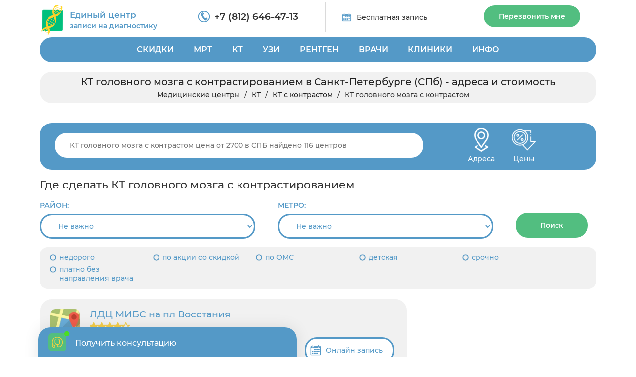

--- FILE ---
content_type: text/html; charset=UTF-8
request_url: https://centrmrt.spb.ru/kt-golovnogo-mozga-s-kontrastom
body_size: 107873
content:
<!-- Cached, generated 00:25 -->
<!DOCTYPE html>
<html lang="ru" prefix="og: http://ogp.me/ns# fb: http://ogp.me/ns/fb#">
	<head>
		<title>КТ головного мозга с контрастом в СПб по цене от 5200р, найдено 145 центров, адреса, онлайн запись </title>		
		<meta name="description" content="КТ головного мозга с контрастом в СПб (Санкт-Петербурге) по цене от 5200р, найдено 145 центров, адреса, онлайн запись: звоните по номеру +7 (812) 646-47-13, мы поможем найти центры с лучшими отзывами! ">
		<meta charset="utf-8">
        <meta http-equiv="X-UA-Compatible" content="IE=edge">
        <meta name="viewport" content="width=device-width, initial-scale=1">        
        <link rel="shortcut icon" href="/assets/img/favicon/favicon.ico" type="image/x-icon">
		<link rel="icon" href="/assets/img/favicon/favicon.ico" type="image/x-icon">  
        
        <meta name="msapplication-TileColor" content="#da532c">
        <meta name="theme-color" content="#ffffff">     
				<meta property="og:title" content="КТ головного мозга с контрастом в СПб по цене от 5200р, найдено 145 центров, адреса, онлайн запись ">
		<meta property="og:image" content="/images/diagnostika.jpeg">
		<meta property="og:type" content="website">
		<meta property="og:url" content="https://centrmrt.spb.ru/kt-golovnogo-mozga-s-kontrastom">
		<meta property="og:description" content="КТ головного мозга с контрастом в СПб (Санкт-Петербурге) по цене от 5200р, найдено 145 центров, адреса, онлайн запись: звоните по номеру +7 (812) 646-47-13, мы поможем найти центры с лучшими отзывами! ">
				
			        	
    	<link rel="preload" href="/assets/css/bootstrap.min.css" as="style">     	
    	<link rel="preload" href="/assets/css/frontend-1.css?v=1769808350" as="style">     		
		<link rel="preload" href="/assets/js/frontend-1.min.js?v=1769808350" as="script">
		
		<link rel="preload" href="/templates/centrmrt/slick/slick.css" as="style">
		<link href="/assets/css/bootstrap.min.css" rel="stylesheet">
        <link href="/assets/css/frontend-1.css?v=1769808350" rel="stylesheet">
    		
		<!-- HTML5 shim and Respond.js for IE8 support of HTML5 elements and media queries -->
		<!-- WARNING: Respond.js doesn't work if you view the page via file:// -->
		<!--[if lt IE 9]>
		<script src="https://oss.maxcdn.com/html5shiv/3.7.3/html5shiv.min.js"></script>
		<script src="https://oss.maxcdn.com/respond/1.4.2/respond.min.js"></script>
		<![endif]-->	
		 		<script src="https://api-maps.yandex.ru/2.1/?lang=ru_RU&apikey=484e03e4-97a8-445e-af85-3a5b289954b7" type="text/javascript"></script>
		<script src="https://yandex.st/jquery/2.2.3/jquery.min.js" type="text/javascript"></script>
		<meta name="csrf-token" content="u1N98hIPKaLLwV75xTSpoIB1u0CzNyesrf7ZjPON">
		<!-- Global site tag (gtag.js) - Google Analytics -->		
		<script async src="https://www.googletagmanager.com/gtag/js?id=G-4HJPXEKKYG"></script>
		<script>
		  window.dataLayer = window.dataLayer || [];
		  function gtag(){dataLayer.push(arguments);}
		  gtag('js', new Date());
		  gtag('config', 'G-4HJPXEKKYG');
		</script>
		
				
	
	</head>		
		
		
	<body style="padding-right: 0px !important; ">
		 		<!-- Yandex.Metrika counter -->
		<script type="text/javascript" >
		   (function(m,e,t,r,i,k,a){m[i]=m[i]||function(){(m[i].a=m[i].a||[]).push(arguments)};
		   m[i].l=1*new Date();k=e.createElement(t),a=e.getElementsByTagName(t)[0],k.async=1,k.src=r,a.parentNode.insertBefore(k,a)})
		   (window, document, "script", "https://mc.yandex.ru/metrika/tag.js", "ym");

		   ym(53703967, "init", {
		        clickmap:true,
		        trackLinks:true,
		        accurateTrackBounce:true,
		        webvisor:true
		   });
		</script>
		<noscript><div><img src="https://mc.yandex.ru/watch/53703967" style="position:absolute; left:-9999px;" alt="" /></div></noscript>
		<!-- /Yandex.Metrika counter -->
				
			
		<div class="mobile-menu">
			<i class="fa fa-close"></i>
			<ul>
			<li> <a href="/">ГЛАВНАЯ</a> </li>			
						<li><a href="/diagnosticheskie-kliniki-v-spb-adresa-i-ceny/nedorogo-so-skidkoj">СКИДКИ</a> <i class="fa fa-angle-right"></i><ul><li><a href="/sdelat-mrt-so-skidkoj-v-spb">СКИДКИ НА МРТ</a> </li><li><a href="/kt-v-spb-po-nizkim-cenam/po-akcii-so-skidkoj">СКИДКИ НА КТ</a> </li><li><a href="/ultrazvukovoe-issledovanie/nedorogo-so-skidkoj">СКИДКИ НА УЗИ</a> </li><li><a href="/rentgenografiya/akcii-i-skidki">СКИДКИ НА РЕНТГЕН</a> </li></ul></li><li><a href="/mrt">МРТ</a> <i class="fa fa-angle-right"></i><ul><li><a href="/mrt/mrt-golovy">МРТ ГОЛОВЫ</a> <i class="fa fa-angle-right"></i><ul><li><a href="/mrt/mrt-golovy/mrt-golovnogo-mozga">МРТ ГОЛОВНОГО МОЗГА</a> </li><li><a href="/mrt/mrt-golovy/mrt-sosudov-golovnogo-mozga">МРТ СОСУДОВ ГОЛОВНОГО МОЗГА</a> </li><li><a href="/mrt/mrt-golovy/mrt-gipofiza">МРТ ГИПОФИЗА</a> </li><li><a href="/mrt/mrt-golovy/mrt-pazuh-nosa">МРТ ПРИДАТОЧНЫХ ПАЗУХ НОСА</a> </li><li><a href="/mrt/mrt-golovy/mrt-uha">МРТ УХА</a> </li><li><a href="/mrt/mrt-golovy/mrt-glaz">МРТ ОРБИТ</a> </li><li><a href="/mrt/mrt-golovy/mrt-sosudov-golovnogo-mozga/mr-arteriografiya">МР-АРТЕРИОГРАФИЯ</a> </li><li><a href="/mrt/mrt-golovy/mrt-sosudov-golovnogo-mozga/mr-venografiya">МР-ВЕНОГРАФИЯ</a> </li><li><a href="/mrt/mrt-golovy/mrt-sosudov-golovnogo-mozga/mr-angiografiya">МР-АНГИОГРАФИЯ</a> </li><li><a href="/mrt/mrt-golovy/mrt-cherepnyh-nervov">МРТ ЧЕРЕПНЫХ НЕРВОВ</a> </li><li><a href="/mrt/mrt-golovy/kompleksnaya-mrt-golovy">КОМПЛЕКСНАЯ МРТ ГОЛОВЫ</a> <i class="fa fa-angle-right"></i><ul><li><a href="/mrt-golovnogo-mozga-i-gipofiza">МРТ ГОЛОВНОГО МОЗГА И ГИПОФИЗА</a> </li><li><a href="/mrt/mrt-golovy/kompleksnaya-mrt-golovy/mrt-golovy-i-sosudov-golovnogo-mozga">МРТ ГОЛОВЫ И СОСУДОВ  ГОЛОВНОГО МОЗГА</a> </li></ul></li></ul></li><li><a href="/mrt-pozvonochnika">МРТ ПОЗВОНОЧНИКА</a> <i class="fa fa-angle-right"></i><ul><li><a href="/mrt-pozvonochnika/mrt-shejnogo-otdela-pozvonochnika">МРТ ШЕЙНОГО ОТДЕЛА ПОЗВОНОЧНИКА</a> </li><li><a href="/mrt-pozvonochnika/mrt-kraniovertebralnogo-perehoda">МРТ КРАНИОВЕРТЕБРАЛЬНОГО ПЕРЕХОДА</a> </li><li><a href="/mrt-pozvonochnika/mrt-grudnogo-otdela-pozvonochnika">МРТ ГРУДНОГО ОТДЕЛА ПОЗВОНОЧНИКА</a> </li><li><a href="/mrt-poyasnichnogo-otdela">МРТ ПОЯСНИЧНОГО ОТДЕЛА</a> </li><li><a href="/mrt-pozvonochnika/mrt-poyasnichno-krestcovogo-otdela-pozvonochnika">МРТ ПОЯСНИЧНО-КРЕСТЦОВОГО ОТДЕЛА ПОЗВОНОЧНИКА</a> </li><li><a href="/mrt-pozvonochnika/mrt-krestcovo-podvzdoshnyh-sochlenenij">МРТ КРЕСТЦОВО-ПОДВЗДОШНЫХ СОЧЛЕНЕНИЙ</a> </li><li><a href="/mrt-pozvonochnika/mrt-kopchika">МРТ КОПЧИКА</a> </li><li><a href="/mrt-pozvonochnika/kompleksnoe-mrt-pozvonochnika">КОМПЛЕКСНАЯ МРТ ПОЗВОНОЧНИКА</a> <i class="fa fa-angle-right"></i><ul><li><a href="/mrt-pozvonochnika/mrt-treh-otdelov-pozvonochnika">МРТ ТРЕХ ОТДЕЛОВ ПОЗВОНОЧНИКА</a> </li><li><a href="/mrt-pozvonochnika/kompleksnoe-mrt-pozvonochnika/mrt-shejno-grudnogo-otdela-pozvonochnika">МРТ ШЕЙНО-ГРУДНОГО ОТДЕЛА ПОЗВОНОЧНИКА</a> </li><li><a href="/mrt-pozvonochnika/mrt-grudnogo-i-poyasnichnogo-otdela-pozvonochnika">МРТ ГРУДНОГО И ПОЯСНИЧНОГО ОТДЕЛА</a> </li><li><a href="/mrt-pozvonochnika/kompleksnoe-mrt-pozvonochnika/mrt-cns">МРТ ЦНС</a> </li></ul></li><li><a href="/mrt-pozvonochnika/mrt-spinnogo-mozga">МРТ СПИННОГО МОЗГА</a> </li></ul></li><li><a href="/mrt/mrt-sosudov">МРТ СОСУДОВ</a> <i class="fa fa-angle-right"></i><ul><li><a href="/mrt/mrt-golovy/mrt-sosudov-golovnogo-mozga/mr-angiografiya/mr-angiografiya-sosudov-golovnogo-mozga">МРА СОСУДОВ ГОЛОВНОГО МОЗГА</a> </li><li><a href="/mrt-pozvonochnika/mrt-sosudov-shei">МРТ СОСУДОВ ШЕИ</a> </li><li><a href="/mrt/mrt-golovy/mrt-sosudov-golovnogo-mozga/mr-angiografiya/mr-angiografiya-sosudov-shei">МР АНГИОГРАФИЯ СОСУДОВ ШЕИ</a> </li><li><a href="/mrt-bryushnoj-polosti/mrt-bryushnoj-aorty">МРТ АОРТЫ</a> </li><li><a href="/mrt/mrt-sosudov/mr-koronarografiya">МР КОРОНАРОГРАФИЯ</a> </li><li><a href="/mrt-organov/mrt-serdca-i-koronarnyh-sosudov">МРТ СОСУДОВ СЕРДЦА</a> </li></ul></li><li><a href="/mrt-sustavov">МРТ СУСТАВОВ</a> <i class="fa fa-angle-right"></i><ul><li><a href="/mrt-sustavov/mrt-tazobedrennogo-sustava">МРТ ТАЗОБЕДРЕННОГО СУСТАВА</a> </li><li><a href="/mrt-sustavov/mrt-kolennogo-sustava">МРТ КОЛЕННОГО СУСТАВА</a> </li><li><a href="/mrt-sustavov/mrt-golenostopnogo-sustava">МРТ ГОЛЕНОСТОПА</a> </li><li><a href="/mrt-sustavov/mrt-stopy">МРТ СУСТАВОВ СТОПЫ</a> </li><li><a href="/mrt-sustavov/mrt-plechevogo-sustava">МРТ ПЛЕЧЕВОГО СУСТАВА</a> </li><li><a href="/mrt-sustavov/mrt-loktevogo-sustava">МРТ ЛОКТЕВОГО СУСТАВА</a> </li><li><a href="/mrt-sustavov/mrt-kisti-ruki">МРТ СУСТАВОВ КИСТИ</a> </li><li><a href="/mrt-sustavov/mrt-luchezapyastnogo-sustava">МРТ ЛУЧЕЗАПЯСТНОГО СУСТАВА</a> </li><li><a href="/mrt-sustavov/mrt-visochno-nizhnechelyustnogo-sustava">МРТ ВИСОЧНО-ЧЕЛЮСТНЫХ СУСТАВОВ</a> </li></ul></li><li><a href="/mrt-bryushnoj-polosti">МРТ БРЮШНОГО ОТДЕЛА</a> <i class="fa fa-angle-right"></i><ul><li><a href="/mrt-bryushnoj-polosti/mrt-pecheni">МРТ ПЕЧЕНИ</a> </li><li><a href="/mrt-bryushnoj-polosti/mrt-zhelchnogo-puzyrya">МРТ ЖЕЛЧНОГО ПУЗЫРЯ</a> </li><li><a href="/mrt-bryushnoj-polosti/mrt-podzheludochnoj-zhelezy">МРТ ПОДЖЕЛУДОЧНОЙ ЖЕЛЕЗЫ</a> </li><li><a href="/mrt-bryushnoj-polosti/mrt-selezenki">МРТ СЕЛЕЗЕНКИ</a> </li><li><a href="/mr-holangiografiya">МР-ХОЛАНГИОГРАФИЯ</a> </li></ul></li><li><a href="/mrt-bryushnoj-polosti/mrt-zabryushinnogo-prostranstva">МРТ ЗАБРЮШИННОГО ПРОСТРАНСТВА</a> <i class="fa fa-angle-right"></i><ul><li><a href="/mrt-pochek">МРТ ПОЧЕК</a> </li><li><a href="/mrt-nadpochechnikov">МРТ НАДПОЧЕЧНИКОВ</a> </li><li><a href="/mrt-bryushnoj-polosti/mrt-pochek-i-nadpochechnikov">МРТ ПОЧЕК И НАДПОЧЕЧНИКОВ</a> </li><li><a href="/mrt-mochetochnikov">МРТ МОЧЕТОЧНИКОВ</a> </li><li><a href="/mr-urografiya">МРУ</a> </li><li><a href="/mrt-mochevydelitelnoj-sistemy">МРТ МОЧЕПОЛОВОЙ СИСТЕМЫ</a> </li></ul></li><li><a href="/mrt-organov/mrt-malogo-taza">МРТ МАЛОГО ТАЗА</a> <i class="fa fa-angle-right"></i><ul><li><a href="/mrt-organov-malogo-taza-u-muzhchin">МРТ МАЛОГО ТАЗА У МУЖЧИН</a> </li><li><a href="/mrt-organov-malogo-taza-u-zhenshin">МРТ МАЛОГО ТАЗА У ЖЕНЩИН</a> </li><li><a href="/mrt-organov/mrt-malogo-taza/mrt-matki-i-yaichnikov">МРТ МАТКИ И ЯИЧНИКОВ</a> </li><li><a href="/mrt-organov/mrt-malogo-taza/mrt-polovogo-chlena">МРТ ПОЛОВОГО ОРГАНА</a> </li><li><a href="/mrt-organov/mrt-malogo-taza/mrt-prostaty">МРТ ПРОСТАТЫ</a> </li><li><a href="/mrt-organov/mrt-malogo-taza/mrt-yaichek-u-muzhchin">МРТ ЯИЧЕК</a> </li><li><a href="/mrt-organov/mrt-malogo-taza/mrt-mochevogo-puzyrya">МРТ МОЧЕВОГО ПУЗЫРЯ</a> </li></ul></li><li><a href="/mrt-grudnoj-kletki">МРТ ГРУДНОЙ КЛЕТКИ</a> <i class="fa fa-angle-right"></i><ul><li><a href="/mrt-grudnoj-kletki/mrt-legkih">МРТ ЛЕГКИХ</a> </li><li><a href="/mrt-grudnoj-kletki/mrt-gortani">МРТ ГОРТАНИ</a> </li></ul></li><li><a href="/mrt-organov/mrt-zhkt">МРТ ЖЕЛУДОЧНО-КИШЕЧНОГО ТРАКТА</a> <i class="fa fa-angle-right"></i><ul><li><a href="/mrt-organov/mrt-zhkt/mrt-pishevoda">МРТ ПИЩЕВОДА</a> </li><li><a href="/mrt-organov/mrt-zhkt/mrt-kishechnika">МРТ КИШЕЧНИКА</a> </li><li><a href="/mrt-organov/mrt-zhkt/gidro-mrt">ГИДРО-МРТ КИШЕЧНИКА</a> </li><li><a href="/mr-enterografiya">МР ЭНТЕРОГРАФИЯ</a> </li><li><a href="/mrt-pryamoj-kishki">МРТ ПРЯМОЙ КИШКИ</a> </li></ul></li><li><a href="/mrt/mrt-myagkih-tkanej">МРТ МЯГКИХ ТКАНЕЙ</a> <i class="fa fa-angle-right"></i><ul><li><a href="/mrt/mrt-myagkih-tkanej/mrt-molochnyh-zhelez">МРТ МОЛОЧНЫХ ЖЕЛЕЗ</a> </li><li><a href="/mrt/mrt-myagkih-tkanej/mrt-myagkih-tkanej-shei/mrt-shitovidnoj-zhelezy">МРТ ЩИТОВИДНОЙ ЖЕЛЕЗЫ</a> </li><li><a href="/mrt/mrt-myagkih-tkanej/mrt-myagkih-tkanej-shei">МРТ МЯГКИХ ТКАНЕЙ ШЕИ</a> </li><li><a href="/mrt/mrt-myagkih-tkanej/mrt-myagkih-tkanej-yagodic">МРТ МЯГКИХ ТКАНЕЙ ЯГОДИЦ</a> </li><li><a href="/mrt/mrt-myagkih-tkanej/mrt-myagkih-tkanej-lica">МРТ МЯГКИХ ТКАНЕЙ ЛИЦА</a> </li><li><a href="/mrt-yazyka-i-polosti-rta">МРТ ЯЗЫКА И ПОЛОСТИ РТА</a> </li><li><a href="/mrt/mrt-myagkih-tkanej/mrt-slyunnyh-zhelez">МРТ СЛЮННОЙ ЖЕЛЕЗЫ</a> </li><li><a href="/mrt/mrt-myagkih-tkanej/mrt-limfouzlov">МРТ ЛИМФОУЗЛОВ</a> </li></ul></li><li><a href="/mrt-s-kontrastom">МРТ С КОНТРАСТОМ</a> <i class="fa fa-angle-right"></i><ul><li><a href="/mrt-s-kontrastom/mrt-golovnogo-mozga-s-kontrastom">МРТ ГОЛОВНОГО МОЗГА С КОНТРАСТОМ</a> </li><li><a href="/mrt-s-kontrastom/mrt-gipofiza-s-kontrastom">МРТ ГИПОФИЗА С КОНТРАСТОМ</a> </li><li><a href="/mrt-s-kontrastom/mrt-bryushnoj-polosti-s-kontrastom">МРТ БРЮШНОЙ ПОЛОСТИ С КОНТРАСТОМ</a> </li><li><a href="/mrt-s-kontrastom/mrt-malogo-taza-s-kontrastom">МРТ МАЛОГО ТАЗА С КОНТРАСТОМ</a> </li><li><a href="/mrt-organov/mrt-malogo-taza/mrt-prostaty/mrt-prostaty-s-kontrastom">МРТ ПРОСТАТЫ С КОНТРАСТОМ</a> </li><li><a href="/mrt-s-kontrastom/mrt-molochnyh-zhelez-s-kontrastom">МРТ МОЛОЧНЫХ ЖЕЛЕЗ С КОНТРАСТОМ</a> </li><li><a href="/mrt-bryushnoj-polosti/mrt-pecheni/mrt-pecheni-s-kontrastom">МРТ ПЕЧЕНИ С КОНТРАСТОМ</a> </li><li><a href="/mrt-s-kontrastom/mrt-pochek-s-kontrastom">МРТ ПОЧЕК С КОНТРАСТОМ</a> </li><li><a href="/mrt-grudnoj-kletki/mrt-legkih/mrt-legkih-s-kontrastom">МРТ ЛЕГКИХ С КОНТРАСТОМ</a> </li></ul></li></ul></li><li><a href="/kt-v-spb-po-nizkim-cenam">КТ</a> <i class="fa fa-angle-right"></i><ul><li><a href="/kt-grudnoj-kletki">КТ ГРУДНОЙ КЛЕТКИ</a> <i class="fa fa-angle-right"></i><ul><li><a href="/kt-legkikh">КТ ЛЕГКИХ</a> <i class="fa fa-angle-right"></i><ul><li><a href="/kt-legkih-s-kontrastirovaniem">КТ ЛЕГКИХ С КОНТРАСТОМ</a> </li></ul></li><li><a href="/kt-bronkhov">КТ БРОНХОВ</a> </li><li><a href="/kt-organov-sredosteniya">КТ ОРГАНОВ СРЕДОСТЕНИЯ</a> </li><li><a href="/kt-serdca">КТ СЕРДЦА</a> </li><li><a href="/kt-pishhevoda">КТ ПИЩЕВОДА</a> </li><li><a href="/kt-gorla-i-gortani">КТ ГОРЛА И ГОРТАНИ</a> </li><li><a href="/kt-shhitovidnoj-zhelezy">КТ ЩИТОВИДНОЙ ЖЕЛЕЗЫ</a> </li></ul></li><li><a href="/kt-bryushnoj-polosti">КТ БРЮШНОЙ ПОЛОСТИ</a> <i class="fa fa-angle-right"></i><ul><li><a href="/mskt-bryushnoj-polosti-i-zabryushinnogo-prostranstva">КТ БРЮШНОЙ ПОЛОСТИ И ЗАБРЮШИННОГО ПРОСТРАНСТВА</a> </li><li><a href="/kt-pecheni">КТ ПЕЧЕНИ</a> </li><li><a href="/kt-podzheludochnoj-zhelezy">КТ ПОДЖЕЛУДОЧНОЙ ЖЕЛЕЗЫ</a> </li><li><a href="/kt-zhelchnogo-puzyrya">КТ ЖЕЛЧНОГО ПУЗЫРЯ</a> </li><li><a href="/mskt-selezenki">КТ СЕЛЕЗЕНКИ</a> </li><li><a href="/kt-limfaticheskikh-uzlov">КТ ЛИМФАТИЧЕСКИХ УЗЛОВ</a> </li></ul></li><li><a href="/kt-sosudov">КТ СОСУДОВ</a> <i class="fa fa-angle-right"></i><ul><li><a href="/kt-angiografiya-golovnogo-mozga">КТА ГОЛОВНОГО МОЗГА</a> </li><li><a href="/kt-angiografiya-golovy-i-shei">КТА ГОЛОВЫ И ШЕИ</a> <i class="fa fa-angle-right"></i><ul><li><a href="/kt-sosudov/kt-sosudov-shei">КТ СОСУДОВ ШЕИ</a> </li><li><a href="/kt-angiografiya-shei">КТА ШЕИ</a> </li><li><a href="/kt-angiografiya-bcza">КТА БЦА</a> </li></ul></li><li><a href="/kt-angiografiya-legkikh">КТА ЛЕГКИХ</a> </li><li><a href="/kt-sosudov-serdcza-koronarografija">КТА СЕРДЦА</a> <i class="fa fa-angle-right"></i><ul><li><a href="/kt-koronarografiya">КТ КОРОНАРОГРАФИЯ</a> </li></ul></li><li><a href="/kt-angiografiya-sosudov-bryushnoj-polosti">КТА БРЮШНОЙ ПОЛОСТИ</a> <i class="fa fa-angle-right"></i><ul><li><a href="/kt-chrevnogo-stvola">КТ ЧРЕВНОГО СТВОЛА</a> </li><li><a href="/kt-vorotnoj-veny">КТ ВОРОТНОЙ ВЕНЫ</a> </li></ul></li><li><a href="/kt-angiografiya-sosudov-malogo-taza">КТА МАЛОГО ТАЗА</a> <i class="fa fa-angle-right"></i><ul><li><a href="/kt-podvzdoshnykh-arterij-i-ven">КТ ПОДВЗДОШНЫХ АРТЕРИЙ И ВЕН</a> </li></ul></li><li><a href="/kt-angiografiya-sosudov-pochek">КТА ПОЧЕК</a> </li><li><a href="/kt-sosudov-verhnih-konechnostej">КТА РУК</a> </li><li><a href="/kt-angiografiya-nizhnikh-konechnostej">КТА НОГ</a> </li></ul></li><li><a href="/kt-golovy">КТ ГОЛОВЫ</a> <i class="fa fa-angle-right"></i><ul><li><a href="/kt-golovnogo-mozga">КТ ГОЛОВНОГО МОЗГА</a> <i class="fa fa-angle-right"></i><ul><li><a href="/kt-golovnogo-mozga-s-kontrastom">КТ ГОЛОВНОГО МОЗГА С КОНТРАСТОМ</a> </li></ul></li><li><a href="/kt-nosa">КТ НОСА</a> <i class="fa fa-angle-right"></i><ul><li><a href="/kt-nosa/kt-pridatochnyh-pazuh-nosa">КТ ПРИДАТОЧНЫХ ПАЗУХ НОСА</a> </li><li><a href="/kt-nosa/kt-kostej-nosa">КТ КОСТЕЙ НОСА</a> </li><li><a href="/kt-gajmorovyh-pazuh">КТ ГАЙМОРОВЫХ ПАЗУХ</a> </li><li><a href="/kt-lobnyh-pazuh">КТ ЛОБНЫХ ПАЗУХ</a> </li><li><a href="/kt-nosoglotki">КТ НОСОГЛОТКИ</a> </li></ul></li><li><a href="/kt-ukha">КТ УХА</a> </li><li><a href="/kt-glaznyh-orbit">КТ ГЛАЗА</a> </li><li><a href="/kt-angiografiya">КТ АНГИОГРАФИЯ</a> </li></ul></li><li><a href="/kt-pozvonochnika">КТ ПОЗВОНОЧНИКА</a> <i class="fa fa-angle-right"></i><ul><li><a href="/kt-shejnogo-otdela-pozvonochnika">КТ ШЕЙНОГО ОТДЕЛА</a> <i class="fa fa-angle-right"></i><ul><li><a href="/kt-shei">КТ ШЕИ</a> </li></ul></li><li><a href="/kt-grudnogo-otdela-pozvonochnika">КТ ГРУДНОГО ОТДЕЛА</a> </li><li><a href="/kt-poyasnichno-krestczovogo-otdela-pozvonochnika">КТ ПОЯСНИЧНО-КРЕСТЦОВОГО ОТДЕЛА</a> </li><li><a href="/kt-poyasnichnogo-otdela-pozvonochnika">КТ ПОЯСНИЧНОГО ОТДЕЛА</a> </li><li><a href="/kt-kopchika">КТ КОПЧИКА</a> </li><li><a href="/kt-vsego-pozvonochnika">КТ ВСЕГО ПОЗВОНОЧНИКА</a> </li></ul></li><li><a href="/kt-sustavov">КТ СУСТАВОВ</a> <i class="fa fa-angle-right"></i><ul><li><a href="/kt-tazobedrennogo-sustava">КТ ТАЗОБЕДРЕННОГО СУСТАВА</a> </li><li><a href="/kt-kolennogo-sustava">КТ КОЛЕННОГО СУСТАВА</a> </li><li><a href="/kt-golenostopnogo-sustava">КТ ГОЛЕНОСТОПНОГО СУСТАВА</a> </li><li><a href="/kt-plechevogo-sustava">КТ ПЛЕЧЕВОГО СУСТАВА</a> </li><li><a href="/kt-loktevogo-sustava">КТ ЛОКТЕВОГО СУСТАВА</a> </li><li><a href="/kt-luchezapyastnogo-sustava">КТ ЛУЧЕЗАПЯСНОГО СУСТАВА</a> </li></ul></li><li><a href="/kt-kostej">КТ КОСТЕЙ</a> <i class="fa fa-angle-right"></i><ul><li><a href="/kt-cherepa">КТ ЧЕРЕПА</a> <i class="fa fa-angle-right"></i><ul><li><a href="/kt-kostej-lica">КТ КОСТЕЙ ЛИЦА</a> </li><li><a href="/kt-visochnoj-kosti">КТ ВИСОЧНЫХ КОСТЕЙ</a> </li></ul></li><li><a href="/kt-chelyusti">КТ ЧЕЛЮСТИ</a> <i class="fa fa-angle-right"></i><ul><li><a href="/kt-chelyusti/kt-visochno-nizhnechelyustnogo-sustava">КТ ВИСОЧНО-НИЖНЕЧЕЛЮСТНОГО СУСТАВА</a> </li><li><a href="/kt-chelyusti/kt-chelyustnogo-sustava">КТ ЧЕЛЮСТНОГО СУСТАВА</a> </li></ul></li><li><a href="/kt-kostej/kt-kostej-skeleta">КТ СКЕЛЕТА</a> <i class="fa fa-angle-right"></i><ul><li><a href="/kt-kostej/kt-grudiny">КТ ГРУДИНЫ</a> </li><li><a href="/kt-klyuchicy">КТ КЛЮЧИЦЫ</a> </li><li><a href="/kt-reber">КТ РЕБЕР</a> </li></ul></li><li><a href="/kt-ruki">КТ РУКИ</a> <i class="fa fa-angle-right"></i><ul><li><a href="/kt-plechevoj-kosti">КТ ПЛЕЧЕВОЙ КОСТИ</a> </li><li><a href="/kt-predplechya">КТ ПРЕДПЛЕЧЬЯ</a> </li><li><a href="/kt-luchezapyastnogo-sustava/kt-zapyastya">КТ ЗАПЯСТЬЯ</a> </li><li><a href="/kt-kisti-ruki/kt-palcev-ruki">КТ ПАЛЬЦЕВ РУКИ</a> </li><li><a href="/kt-kisti-ruki">КТ КИСТ</a> </li></ul></li><li><a href="/kt-nogi">КТ НОГИ</a> <i class="fa fa-angle-right"></i><ul><li><a href="/kt-goleni">КТ ГОЛЕНИ</a> </li><li><a href="/kt-kosti-bedra">КТ КОСТИ БЕДРА</a> </li><li><a href="/kt-stopy">КТ СТОПЫ</a> </li></ul></li><li><a href="/kt-kostej-taza">КТ КОСТЕЙ ТАЗА</a> </li></ul></li><li><a href="/kt-kishechnika">КТ КИШЕЧНИКА</a> <i class="fa fa-angle-right"></i><ul><li><a href="/kt-zheludka-i-kishechnika">КТ ЖЕЛУДКА И КИШЕЧНИКА</a> </li><li><a href="/kt-kolonoskopiya">КТ КОЛОНОСКОПИЯ</a> </li><li><a href="/kt-kishechnika/kt-pryamoj-kishki">КТ ПРЯМОЙ КИШКИ</a> </li><li><a href="/kt-enterografiya-tonkogo-kishechnika">КТ-ЭНТЕРОГРАФИЯ</a> </li><li><a href="/kt-tonkogo-kishechnika">КТ ТОНКОГО КИШЕЧНИКА</a> </li></ul></li><li><a href="/kt-malogo-taza">КТ МАЛОГО ТАЗА</a> <i class="fa fa-angle-right"></i><ul><li><a href="/kt-urografiyu">КТ УРОГРАФИЯ</a> </li><li><a href="/kt-mochevogo-puzyrya">КТ МОЧЕВОГО ПУЗЫРЯ</a> </li><li><a href="/kt-pochek">КТ ПОЧЕК</a> <i class="fa fa-angle-right"></i><ul><li><a href="/kt-mochetochnikov">КТ МОЧЕТОЧНИКОВ</a> </li><li><a href="/mskt-pochek-i-nadpochechnikov">КТ ПОЧЕК И НАДПОЧЕЧНИКОВ</a> </li><li><a href="/kt-pochek-i-mochevyvodyashhikh-putej">КТ ПОЧЕК И МОЧЕВЫВОДЯЩИХ ПУТЕЙ</a> </li><li><a href="/kt-pochek-i-mochevogo-puzyrya">КТ ПОЧЕК И МОЧЕВОГО ПУЗЫРЯ</a> </li><li><a href="/kt-pochek-s-kontrastom">КТ ПОЧЕК С КОНТРАСТОМ</a> </li></ul></li><li><a href="/kt-predstatelnoj-zhelezy">КТ ПРЕДСТАТЕЛЬНОЙ ЖЕЛЕЗЫ</a> </li><li><a href="/kt-matki">КТ МАТКИ</a> </li></ul></li><li><a href="/kt-vsego-organizma">КТ ВСЕГО ОРГАНИЗМА</a> </li><li><a href="/kompyuternaya-tomografiya-zubov">КТ ЗУБОВ</a> <i class="fa fa-angle-right"></i><ul><li><a href="/kompyuternaya-tomografiya-zubov/kt-zubov-i-chelyusti">КТ ЗУБОВ И ЧЕЛЮСТИ</a> </li><li><a href="/kompyuternaya-tomografiya-zubov/kt-implantov-zubov">КТ ИМПЛАНТОВ ЗУБОВ</a> </li><li><a href="/kompyuternaya-tomografiya-zubov/kt-zubov-i-pazuh">КТ ЗУБОВ И ПАЗУХ</a> </li><li><a href="/rentgenografiya/ortopantomogramma">ОРТОПАНТОМОГРАММА</a> </li></ul></li></ul></li><li><a href="/ultrazvukovoe-issledovanie">УЗИ</a> <i class="fa fa-angle-right"></i><ul><li><a href="/ultrazvukovoe-issledovanie/uzi-bryushnoj-polosti">УЗИ БРЮШНОЙ ПОЛОСТИ</a> <i class="fa fa-angle-right"></i><ul><li><a href="/ultrazvukovoe-issledovanie/uzi-bryushnoj-polosti/uzi-pecheni">УЗИ ПЕЧЕНИ</a> </li><li><a href="/ultrazvukovoe-issledovanie/uzi-bryushnoj-polosti/uzi-podzheludochnoj-zhelezy">УЗИ ПОДЖЕЛУДОЧНОЙ ЖЕЛЕЗЫ</a> </li><li><a href="/ultrazvukovoe-issledovanie/uzi-bryushnoj-polosti/uzi-zhelchnogo-puzyrya">УЗИ ЖЕЛЧНОГО ПУЗЫРЯ</a> <i class="fa fa-angle-right"></i><ul><li><a href="/ultrazvukovoe-issledovanie/uzi-bryushnoj-polosti/uzi-zhelchnogo-puzyrya-s-opredeleniem-funkcii">УЗИ ЖЕЛЧНОГО ПУЗЫРЯ С ОПРЕДЕЛЕНИЕМ ФУНКЦИИ</a> </li></ul></li><li><a href="/ultrazvukovoe-issledovanie/uzi-bryushnoj-polosti/uzi-selezenki">УЗИ СЕЛЕЗЕНКИ</a> </li><li><a href="/ultrazvukovoe-issledovanie/uzi-bryushnoj-polosti/uzi-zheludka">УЗИ ЖЕЛУДКА</a> </li><li><a href="/ultrazvukovoe-issledovanie/uzi-bryushnoj-polosti/uzi-kishechnika">УЗИ КИШЕЧНИКА</a> </li><li><a href="/ultrazvukovoe-issledovanie/uzi-zabryushinnogo-prostranstva">УЗИ ЗАБРЮШИННОГО ПРОСТРАНСТВА </a> <i class="fa fa-angle-right"></i><ul><li><a href="/ultrazvukovoe-issledovanie/uzi-zabryushinnogo-prostranstva/uzi-pochek">УЗИ ПОЧЕК</a> </li><li><a href="/ultrazvukovoe-issledovanie/uzi-zabryushinnogo-prostranstva/uzi-nadpochechnikov">УЗИ НАДПОЧЕЧНИКОВ</a> </li><li><a href="/ultrazvukovoe-issledovanie/uzi-zabryushinnogo-prostranstva/uzi-pochek-i-nadpochechnikov">УЗИ ПОЧЕК И НАДПОЧЕЧНИКОВ</a> </li><li><a href="/ultrazvukovoe-issledovanie/uzi-zabryushinnogo-prostranstva/uzi-pochek-i-mochevogo-puzyrya">УЗИ ПОЧЕК И МОЧЕВОГО ПУЗЫРЯ</a> </li><li><a href="/ultrazvukovoe-issledovanie/uzi-zabryushinnogo-prostranstva/uzi-mochetochnikov-mochevyvodyashhikh-putej">УЗИ МОЧЕТОЧНИКОВ</a> </li></ul></li><li><a href="/ultrazvukovoe-issledovanie/uzi-bryushnoj-polosti/uzi-bryushnoj-polosti-i-pochek">УЗИ БРЮШНОЙ ПОЛОСТИ И ПОЧЕК</a> </li></ul></li><li><a href="/ultrazvukovoe-issledovanie/uzi-malogo-taza">УЗИ МАЛОГО ТАЗА</a> <i class="fa fa-angle-right"></i><ul><li><a href="/ultrazvukovoe-issledovanie/uzi-malogo-taza/uzi-malogo-taza-u-muzhchin">УЗИ МАЛОГО ТАЗА У МУЖЧИН</a> <i class="fa fa-angle-right"></i><ul><li><a href="/ultrazvukovoe-issledovanie/uzi-malogo-taza/truzi-malogo-taza-transrektalnoe">ТРУЗИ МАЛОГО ТАЗА</a> <i class="fa fa-angle-right"></i><ul><li><a href="/ultrazvukovoe-issledovanie/uzi-malogo-taza/uzi-matki-i-pridatkov">УЗИ МАТКИ И ПРИДАТКОВ</a> </li></ul></li><li><a href="/ultrazvukovoe-issledovanie/uzi-malogo-taza/truzi-predstatelnoj-zhelezy">ТРУЗИ ПРЕДСТАТЕЛЬНОЙ ЖЕЛЕЗЫ</a> </li></ul></li><li><a href="/ultrazvukovoe-issledovanie/uzi-malogo-taza/uzi-malogo-taza-u-zhenshchin">УЗИ МАЛОГО ТАЗА У ЖЕНЩИН</a> <i class="fa fa-angle-right"></i><ul><li><a href="/ultrazvukovoe-issledovanie/uzi-malogo-taza/uzi-matki">УЗИ МАТКИ</a> </li><li><a href="/ultrazvukovoe-issledovanie/uzi-malogo-taza/uzi-shejki-matki">УЗИ ШЕЙКИ МАТКИ</a> </li><li><a href="/ultrazvukovoe-issledovanie/uzi-malogo-taza/uzi-yaichnikov-i-pridatkov">УЗИ ЯИЧНИКОВ И ПРИДАТКОВ</a> </li><li><a href="/ultrazvukovoe-issledovanie/uzi-malogo-taza/vaginalnoe-uzi-malogo-taza">ВАГИНАЛЬНОЕ УЗИ МАЛОГО ТАЗА</a> </li><li><a href="/ultrazvukovoe-issledovanie/uzi-malogo-taza/abdominalnoe-uzi-malogo-taza">АБДОМИНАЛЬНОЕ УЗИ МАЛОГО ТАЗА</a> </li><li><a href="/ultrazvukovoe-issledovanie/uzi-malogo-taza/uzi-matochnyh-trub">УЗИ МАТОЧНЫХ ТРУБ</a> </li><li><a href="/ultrazvukovoe-issledovanie/uzi-malogo-taza/uzi-ehogisterosalpingografiya">УЗИ ЭХОГИСТЕРОСАЛЬПИНГОГРАФИЯ</a> </li><li><a href="/ultrazvukovoe-issledovanie/uzi-malogo-taza/uzi-cervikometriya">УЗИ ЦЕРВИКОМЕТРИЯ</a> </li></ul></li><li><a href="/ultrazvukovoe-issledovanie/uzi-malogo-taza/uzi-follikulogenez-follikulometriya">УЗИ ФОЛЛИКУЛОГЕНЕЗ</a> </li><li><a href="/ultrazvukovoe-issledovanie/uzi-malogo-taza/uzi-yaichek">УЗИ ЯИЧЕК</a> </li><li><a href="/ultrazvukovoe-issledovanie/uzi-malogo-taza/uzi-moshonki">УЗИ МОШОНКИ</a> </li><li><a href="/ultrazvukovoe-issledovanie/uzi-malogo-taza/uzi-polovogo-chlena">УЗИ ПОЛОВОГО ЧЛЕНА</a> </li><li><a href="/ultrazvukovoe-issledovanie/uzi-malogo-taza/uzi-mochevogo-puzyrya">УЗИ МОЧЕВОГО ПУЗЫРЯ</a> <i class="fa fa-angle-right"></i><ul><li><a href="/ultrazvukovoe-issledovanie/uzi-malogo-taza/uzi-mochevogo-puzyrya-s-opredeleniem-ostatochnoj-mochi">УЗИ МОЧЕВОГО ПУЗЫРЯ С ОПРЕДЕЛЕНИЕМ ОСАТОЧНОЙ МОЧИ</a> </li><li><a href="/ultrazvukovoe-issledovanie/uzi-malogo-taza/uzi-mochevogo-puzyrya-i-predstatelnoj-zhelezy">УЗИ МОЧЕВОГО ПУЗЫРЯ И ПРЕДСТАТЕЛЬНОЙ ЖЕЛЕЗЫ</a> </li></ul></li></ul></li><li><a href="/ultrazvukovoe-issledovanie/uzi-sustavov">УЗИ СУСТАВОВ</a> <i class="fa fa-angle-right"></i><ul><li><a href="/ultrazvukovoe-issledovanie/uzi-sustavov/uzi-kolennogo-sustava">УЗИ КОЛЕННОГО СУСТАВА</a> </li><li><a href="/ultrazvukovoe-issledovanie/uzi-sustavov/uzi-tazobedrennyh-sustavov">УЗИ ТАЗОБЕДРЕННЫХ СУСТАВОВ</a> </li><li><a href="/ultrazvukovoe-issledovanie/uzi-sustavov/uzi-golenostopnogo-sustava">УЗИ ГОЛЕНОСТОПНОГО СУСТАВА</a> </li><li><a href="/ultrazvukovoe-issledovanie/uzi-sustavov/uzi-stopy">УЗИ СТОПЫ</a> </li><li><a href="/ultrazvukovoe-issledovanie/uzi-sustavov/uzi-plechevogo-sustava">УЗИ ПЛЕЧЕВОГО СУСТАВА</a> </li><li><a href="/ultrazvukovoe-issledovanie/uzi-sustavov/uzi-loktevogo-sustava">УЗИ ЛОКТЕВОГО СУСТАВА</a> </li><li><a href="/ultrazvukovoe-issledovanie/uzi-sustavov/uzi-kisti-ruk">УЗИ КИСТИ РУК</a> <i class="fa fa-angle-right"></i><ul><li><a href="/ultrazvukovoe-issledovanie/uzi-sustavov/uzi-luchezapyastnogo-sustava">УЗИ ЛУЧЕЗАПЯСТНОГО СУСТАВА</a> </li></ul></li><li><a href="/ultrazvukovoe-issledovanie/uzi-pridatochnykh-pazukh-nosa">УЗИ ПАЗУХ НОСА</a> </li></ul></li><li><a href="/ultrazvukovoe-issledovanie/uzi-sosudov">УЗИ СОСУДОВ</a> <i class="fa fa-angle-right"></i><ul><li><a href="/ultrazvukovoe-issledovanie/uzi-sosudov/uzi-sosudov-golovy-i-shei">УЗИ СОСУДОВ ГОЛОВЫ И ШЕИ</a> <i class="fa fa-angle-right"></i><ul><li><a href="/ultrazvukovoe-issledovanie/uzi-sosudov/uzi-sosudov-shei">УЗИ СОСУДОВ ШЕИ</a> </li><li><a href="/ultrazvukovoe-issledovanie/uzi-sosudov/uzi-bca-brakhioczefalnykh-arterij">УЗИ БЦА</a> </li><li><a href="/ultrazvukovoe-issledovanie/uzi-sosudov/uzdg-sosudov-golovy-i-shei">УЗДГ СОСУДОВ ГОЛОВЫ И ШЕИ</a> </li><li><a href="/ultrazvukovoe-issledovanie/uzi-sosudov/tripleksnoe-skanirovanie-sosudov-golovy-i-shei">ТРИПЛЕКСНОЕ СКАНИРОВАНИЕ СОСУДОВ ГОЛОВЫ И ШЕИ</a> </li></ul></li><li><a href="/ultrazvukovoe-issledovanie/uzi-sosudov/uzi-sosudov-verhnih-konechnostej-arterii-i-veny">УЗИ СОСУДОВ ВЕРХНИХ КОНЕЧНОСТЕЙ</a> </li><li><a href="/ultrazvukovoe-issledovanie/uzi-sosudov/uzi-sosudov-nizhnih-konechnostej-arterii-i-veny">УЗИ СОСУДОВ НИЖНИХ КОНЕЧНОСТЕЙ</a> <i class="fa fa-angle-right"></i><ul><li><a href="/ultrazvukovoe-issledovanie/uzi-sosudov/uzdg-sosudov-nizhnih-konechnostej">УЗДГ СОСУДОВ НИЖНИХ КОНЕЧНОСТЕЙ</a> </li><li><a href="/ultrazvukovoe-issledovanie/uzi-sosudov/dupleksnoe-skanirovanie-nizhnih-konechnostej-nog">ДУПЛЕКСНОЕ СКАНИРОВАНИЕ НИЖНИХ КОНЕЧНОСТЕЙ НОГ</a> </li><li><a href="/ultrazvukovoe-issledovanie/uzi-sosudov/tripleksnoe-skanirovanie-nizhnih-konechnostej">ТРИПЛЕКСНОЕ СКАНИРОВАНИЕ НИЖНИХ КОНЕЧНОСТЕЙ</a> </li></ul></li><li><a href="/ultrazvukovoe-issledovanie/uzi-sosudov/uzi-sosudov-bryushnoj-polosti">УЗИ СОСУДОВ БРЮШНОЙ ПОЛОСТИ</a> <i class="fa fa-angle-right"></i><ul><li><a href="/ultrazvukovoe-issledovanie/uzi-sosudov/uzi-bryushnoj-aorty">УЗИ БРЮШНОЙ АОРТЫ</a> </li><li><a href="/ultrazvukovoe-issledovanie/uzi-sosudov/uzi-chrevnogo-stvola">УЗИ ЧРЕВНОГО СТВОЛА</a> </li><li><a href="/ultrazvukovoe-issledovanie/uzi-sosudov/uzi-vorotnoj-veny-uzi-portalnoj-veny">УЗИ ВОРОТНОЙ ВЕНЫ</a> </li><li><a href="/ultrazvukovoe-issledovanie/uzi-sosudov/uzi-sosudov-pecheni">УЗИ СОСУДОВ ПЕЧЕНИ</a> </li></ul></li><li><a href="/ultrazvukovoe-issledovanie/uzi-sosudov/uzi-sosudov-pochek-pochechnyj-arterij">УЗИ СОСУДОВ ПОЧЕК</a> </li><li><a href="/ultrazvukovoe-issledovanie/uzi-sosudov/uzi-sosudov-taza-arterij-i-ven-uzi-podvzdoshnykh-ven-i-arterij">УЗИ СОСУДОВ ТАЗА</a> </li><li><a href="/ultrazvukovoe-issledovanie/uzi-sosudov/uzi-sosudov-polovogo-chlena-arterij-i-ven">УЗИ СОСУДОВ ПОЛОВОГО ЧЛЕНА</a> </li><li><a href="/ultrazvukovoe-issledovanie/uzi-sosudov/uzdg-sosudov">УЗДГ СОСУДОВ</a> <i class="fa fa-angle-right"></i><ul><li><a href="/ultrazvukovoe-issledovanie/uzi-sosudov/tripleksnoe-skanirovanie-arterij-i-ven">ТРИПЛЕКСНОЕ СКАНИРОВАНИЕ АРТЕРИЙ И ВЕН</a> </li><li><a href="/ultrazvukovoe-issledovanie/uzi-sosudov/dupleksnoe-skanirovanie-shei-i-golovy">ДУПЛЕКСНОЕ СКАНИРОВАНИЕ ШЕИ И ГОЛОВЫ</a> </li><li><a href="/ultrazvukovoe-issledovanie/uzi-sosudov/dupleksnoe-skanirovanie-arterij-i-ven">ДУПЛЕКСНОЕ СКАНИРОВАНИЕ АРТЕРИЙ И ВЕН</a> </li><li><a href="/ultrazvukovoe-issledovanie/uzi-golovnogo-mozga-nejrosonografiya">УЗИ ГОЛОВНОГО МОЗГА НЕЙРОСОНОГРАФИЯ</a> </li></ul></li></ul></li><li><a href="/ultrazvukovoe-issledovanie/uzi-myagkih-tkanej/uzi-molochnyh-zhelez">УЗИ МОЛОЧНЫХ ЖЕЛЕЗ</a> </li><li><a href="/ultrazvukovoe-issledovanie/uzi-myagkih-tkanej/uzi-shchitovidnoj-zhelezy">УЗИ ЩИТОВИДНОЙ ЖЕЛЕЗЫ</a> </li><li><a href="/ultrazvukovoe-issledovanie/uzi-serdca-ekhokardiografiya-ekho-kg">УЗИ СЕРДЦА</a> <i class="fa fa-angle-right"></i><ul><li><a href="/ultrazvukovoe-issledovanie/kompleksnye-uzi">КОМПЛЕКСНЫЕ УЗИ</a> </li><li><a href="/ultrazvukovoe-issledovanie/uzi-serdca-ekhokardiografiya-ekho-kg/uzi-serdca-i-dopplerografiya-koronarnyh-sosudov">УЗИ СЕРДЦА И ДОППЛЛЕРОГРАФИЯ КОРОНАРНЫХ СОСУДОВ</a> </li><li><a href="/ultrazvukovoe-issledovanie/uzi-serdca-ekhokardiografiya-ekho-kg/stress-ehokg-serdca">СТРЕСС-ЭХО КГ</a> </li></ul></li><li><a href="/ultrazvukovoe-issledovanie/uzi-myagkih-tkanej">УЗИ ТКАНЕЙ</a> <i class="fa fa-angle-right"></i><ul><li><a href="/ultrazvukovoe-issledovanie/uzi-myagkih-tkanej/uzi-myagkih-tkanej-shei">УЗИ МЯГКИХ ТКАНЕЙ ШЕИ</a> <i class="fa fa-angle-right"></i><ul><li><a href="/ultrazvukovoe-issledovanie/uzi-myagkih-tkanej/uzi-slyunnyh-zhelez">УЗИ СЛЮННЫХ ЖЕЛЕЗ</a> </li><li><a href="/ultrazvukovoe-issledovanie/uzi-myagkih-tkanej/uzi-gorla-i-gortani">УЗИ ГОРЛА И ГОРТАНИ</a> </li></ul></li><li><a href="/ultrazvukovoe-issledovanie/uzi-myagkih-tkanej/uzi-myagkih-tkanej-lica">УЗИ МЯГКИХ ТКАНЕЙ ЛИЦА</a> </li><li><a href="/ultrazvukovoe-issledovanie/uzi-myagkih-tkanej/uzi-myagkih-tkanej-bedra-yagodicz">УЗИ МЯГКИХ ТКАНЕЙ БЕДРА</a> </li><li><a href="/ultrazvukovoe-issledovanie/uzi-myagkih-tkanej/uzi-myagkih-tkanej-zhivota">УЗИ МЯГКИХ ТКАНЕЙ ЖИВОТА</a> </li><li><a href="/ultrazvukovoe-issledovanie/uzi-myagkih-tkanej/uzi-myagkih-tkanej-nogi">УЗИ МЯГКИХ ТКАНЕЙ НОГИ</a> </li><li><a href="/ultrazvukovoe-issledovanie/uzi-myagkih-tkanej/uzi-myagkih-tkanej-ruki">УЗИ МЯГКИХ ТКАНЕЙ РУКИ</a> </li><li><a href="/ultrazvukovoe-issledovanie/uzi-plevralnoj-polosti">УЗИ ПЛЕВРАЛЬНОЙ ПОЛОСТИ</a> </li><li><a href="/ultrazvukovoe-issledovanie/uzi-glaza">УЗИ ГЛАЗА</a> </li></ul></li><li><a href="/ultrazvukovoe-issledovanie/uzi-nervov">УЗИ НЕРВОВ</a> <i class="fa fa-angle-right"></i><ul><li><a href="/ultrazvukovoe-issledovanie/uzi-nervov/uzi-nervov-nizhnih-konechnostej">УЗИ НЕРВОВ НИЖНИХ КОНЕЧНОСТЕЙ</a> <i class="fa fa-angle-right"></i><ul><li><a href="/ultrazvukovoe-issledovanie/uzi-nervov/uzi-bedrennogo-nerva">УЗИ БЕДРЕННОГО НЕРВА</a> </li><li><a href="/ultrazvukovoe-issledovanie/uzi-nervov/uzi-sedalishchnogo-nerva">УЗИ СЕДАЛИЩНОГО НЕРВА</a> </li><li><a href="/ultrazvukovoe-issledovanie/uzi-nervov/uzi-bolshebercovogo-i-malobercovogo-nerva">УЗИ БОЛЬШЕБЕРЦОВОГО И МАЛОБЕРЦОВОГО НЕРВА</a> </li><li><a href="/ultrazvukovoe-issledovanie/uzi-nervov/uzi-nervov-stopy">УЗИ НЕРВОВ СТОПЫ</a> </li></ul></li><li><a href="/ultrazvukovoe-issledovanie/uzi-nervov/uzi-nervov-verhnih-konechnostej">УЗИ НЕРВОВ ВЕРХНИХ КОНЕЧНОСТЕЙ</a> <i class="fa fa-angle-right"></i><ul><li><a href="/ultrazvukovoe-issledovanie/uzi-nervov/uzi-loktevogo-nerva">УЗИ ЛОКТЕВОГО НЕРВА</a> </li><li><a href="/ultrazvukovoe-issledovanie/uzi-nervov/uzi-sredinnogo-nerva">УЗИ СРЕДИННОГО НЕРВА</a> </li><li><a href="/ultrazvukovoe-issledovanie/uzi-nervov/uzi-luchevogo-nerva">УЗИ ЛУЧЕВОГО НЕРВА</a> </li><li><a href="/ultrazvukovoe-issledovanie/uzi-nervov/uzi-plechevogo-nerva">УЗИ ПЛЕЧЕВОГО НЕРВА</a> </li></ul></li><li><a href="/ultrazvukovoe-issledovanie/uzi-nervov/uzi-perifericheskih-nervov">УЗИ ПЕРИФЕРИЧЕСКИХ НЕРВОВ</a> </li><li><a href="/ultrazvukovoe-issledovanie/uzi-nervov/uzi-polovogo-sramnogo-nerva">УЗИ ПОЛОВОГО СРАМНОГО НЕРВА</a> </li><li><a href="/ultrazvukovoe-issledovanie/uzi-nervov/uzi-trojnichnogo-nerva">УЗИ ТРОЙНИЧНОГО НЕРВА</a> </li></ul></li><li><a href="/ultrazvukovoe-issledovanie/uzi-limfouzlov">УЗИ ЛИМФОУЗЛОВ</a> <i class="fa fa-angle-right"></i><ul><li><a href="/ultrazvukovoe-issledovanie/uzi-limfouzlov/uzi-limfouzlov-shei">УЗИ ЛИМФОУЗЛОВ ШЕИ</a> </li><li><a href="/ultrazvukovoe-issledovanie/uzi-limfouzlov/uzi-perifericheskih-limfouzlov">УЗИ ПЕРИФЕРИЧЕСКИХ ЛИМФОУЗЛОВ</a> </li><li><a href="/ultrazvukovoe-issledovanie/uzi-limfouzlov/uzi-regionarnyh-limfouzlov">УЗИ РЕГИОНАРНЫХ ЛИМФОУЗЛОВ</a> </li><li><a href="/ultrazvukovoe-issledovanie/uzi-limfouzlov/uzi-podchelyustnyh-limfouzlov">УЗИ ПОДЧЕЛЮСТНЫХ ЛИМФОУЗЛОВ</a> </li><li><a href="/ultrazvukovoe-issledovanie/uzi-limfouzlov/uzi-nadklyuchichnyh-limfouzlov">УЗИ НАДКЛЮЧИЧНЫХ ЛИМФОУЗЛОВ</a> </li><li><a href="/ultrazvukovoe-issledovanie/uzi-limfouzlov/uzi-podmyshechnyh-limfouzlov">УЗИ ПОДМЫШЕЧНЫХ ЛИМФОУЗЛОВ</a> </li><li><a href="/ultrazvukovoe-issledovanie/uzi-limfouzlov/uzi-bryushnyh-limfouzlov">УЗИ БРЮШНЫХ ЛИМФОУЗЛОВ</a> <i class="fa fa-angle-right"></i><ul><li><a href="/ultrazvukovoe-issledovanie/uzi-limfouzlov/uzi-zabryushinnyh-limfouzlov">УЗИ ЗАБРЮШИННЫХ ЛИМФОУЗЛОВ</a> </li></ul></li><li><a href="/ultrazvukovoe-issledovanie/uzi-limfouzlov/uzi-pahovyh-limfouzlov">УЗИ ПАХОВЫХ ЛИМФОУЗЛОВ</a> </li><li><a href="/ultrazvukovoe-issledovanie/uzi-limfouzlov/uzi-vilochkovoj-zhelezy-timusa">УЗИ ВИЛОЧКОВОЙ ЖЕЛЕЗЫ (ТИМУСА)</a> </li></ul></li><li><a href="/ultrazvukovoe-issledovanie/uzi-pozvonochnika">УЗИ ПОЗВОНОЧНИКА</a> <i class="fa fa-angle-right"></i><ul><li><a href="/ultrazvukovoe-issledovanie/uzi-pozvonochnika/uzi-shejnogo-otdela-pozvonochnika">УЗИ ШЕЙНОГО ОТДЕЛА ПОЗВОНОЧНИКА</a> </li><li><a href="/ultrazvukovoe-issledovanie/uzi-pozvonochnika/uzi-sosudov-shejnogo-otdela-pozvonochnika">УЗИ СОСУДОВ ШЕЙНОГО ОТДЕЛА ПОЗВОНОЧНИКА</a> </li><li><a href="/ultrazvukovoe-issledovanie/uzi-pozvonochnika/uzi-grudnogo-otdela-pozvonochnika">УЗИ ГРУДНОГО ОТДЕЛА ПОЗВОНОЧНИКА</a> </li><li><a href="/ultrazvukovoe-issledovanie/uzi-pozvonochnika/uzi-poyasnichnogo-otdela-pozvonochnika">УЗИ ПОЯСНИЧНОГО ОТДЕЛА ПОЗВОНОЧНИКА</a> </li><li><a href="/ultrazvukovoe-issledovanie/uzi-pozvonochnika/uzi-krestcovogo-otdela-pozvonochnika">УЗИ КРЕСТЦОВОГО ОТДЕЛА ПОЗВОНОЧНИКА</a> </li></ul></li><li><a href="/ultrazvukovoe-issledovanie/uzi-po-beremennosti">УЗИ БЕРЕМЕННОСТЬ</a> <i class="fa fa-angle-right"></i><ul><li><a href="/ultrazvukovoe-issledovanie/uzi-po-beremennosti/uzi-v-pervom-trimestre">УЗИ 1-13 НЕДЕЛЯ</a> </li><li><a href="/ultrazvukovoe-issledovanie/uzi-po-beremennosti/uzi-vo-vtorom-trimestre">УЗИ 13-28 НЕДЕЛЯ</a> </li><li><a href="/ultrazvukovoe-issledovanie/uzi-po-beremennosti/uzi-v-tretem-trimestre">УЗИ 28-40 НЕДЕЛЯ</a> </li><li><a href="/ultrazvukovoe-issledovanie/uzi-po-beremennosti/uzi-3d-vo-vremya-beremennosti">3D УЗИ ПЛОДА</a> </li><li><a href="/ultrazvukovoe-issledovanie/uzi-po-beremennosti/uzi-4d-vo-vremya-beremennosti">4D УЗИ ПЛОДА</a> </li><li><a href="/ultrazvukovoe-issledovanie/uzi-po-beremennosti/uzi-ploda-vo-vremya-beremennosti">УЗИ ПЛОДА</a> </li><li><a href="/ultrazvukovoe-issledovanie/uzi-po-beremennosti/uzi-fetometriya-vo-vremya-beremennosti">УЗИ ФЕТОМЕТРИЯ</a> </li><li><a href="/ultrazvukovoe-issledovanie/uzi-po-beremennosti/dopplerografiya-na-uzi-vo-vremya-beremennosti">УЗДГ ПЛОДА</a> </li><li><a href="/ultrazvukovoe-issledovanie/uzi-po-beremennosti/uzi-na-rannem-sroke-beremennosti">УЗИ НА РАННЕМ СРОКЕ</a> </li></ul></li><li><a href="/ultrazvukovoe-issledovanie/elastografiya-fibroskan">ЭЛАСТОГРАФИЯ</a> <i class="fa fa-angle-right"></i><ul><li><a href="/ultrazvukovoe-issledovanie/elastografiya-fibroskan/elastografiya-fibroskan-pecheni">ЭЛАСТОГРАФИЯ ПЕЧЕНИ</a> </li><li><a href="/ultrazvukovoe-issledovanie/elastografiya-fibroskan/elastografiya-elastometriya-molochnyh-zhelez">ЭЛАСТОГРАФИЯ МОЛОЧНЫХ ЖЕЛЕЗ</a> </li><li><a href="/ultrazvukovoe-issledovanie/elastografiya-fibroskan/elastografiya-elastometriya-shchitovidnoj-zhelezy">ЭЛАСТОГРАФИЯ ЩИТОВИДНОЙ ЖЕЛЕЗЫ</a> </li></ul></li></ul></li><li><a href="/rentgenografiya">РЕНТГЕН</a> <i class="fa fa-angle-right"></i><ul><li><a href="/mammografiya">МАММОГРАФИЯ</a> </li><li><a href="/rentgenografiya/rentgen-grudnoj-kletki">РЕНТГЕН ГРУДНОЙ КЛЕТКИ</a> <i class="fa fa-angle-right"></i><ul><li><a href="/rentgenografiya/rentgen-grudnoj-kletki/rentgen-legkih">РЕНТГЕН ЛЕГКИХ</a> </li><li><a href="/rentgenografiya/rentgen-grudnoj-kletki/rentgen-reber">РЕНТГЕН РЕБЕР</a> </li><li><a href="/rentgenografiya/rentgen-grudnoj-kletki/rentgen-klyuchicy">РЕНТГЕН КЛЮЧИЦЫ</a> </li><li><a href="/rentgenografiya/rentgen-serdca">РЕНТГЕН СЕРДЦА</a> </li><li><a href="/rentgenografiya/rentgen-grudnoj-kletki/rentgen-grudiny">РЕНТГЕН ГРУДИНЫ</a> </li><li><a href="/rentgenografiya/rentgen-grudnoj-kletki/rentgen-sredosteniya">РЕНТГЕН СРЕДОСТЕНИЯ</a> </li><li><a href="/rentgenografiya/rentgen-grudnoj-kletki/rentgen-grudino-klyuchichnogo-sochleneniya">РЕНТГЕН ГРУДИНО-КЛЮЧИЧНОГО СОЧЛЕНЕНИЯ</a> </li></ul></li><li><a href="/rentgenografiya/rentgen-pozvonochnika">РЕНТГЕН ПОЗВОНОЧНИКА</a> <i class="fa fa-angle-right"></i><ul><li><a href="/rentgenografiya/rentgen-pozvonochnika/rentgen-shejnogo-otdela-pozvonochnika">РЕНТГЕН ШЕЙНОГО ОТДЕЛА</a> </li><li><a href="/rentgenografiya/rentgen-pozvonochnika/rentgen-grudnogo-otdela-pozvonochnika">РЕНТГЕН ГРУДНОГО ОТДЕЛА</a> </li><li><a href="/rentgenografiya/rentgen-pozvonochnika/rentgen-poyasnichno-krestcovogo-otdela-pozvonochnika">РЕНТГЕН ПОЯСНИЧНО-КРЕСТЦОВОГО ОТДЕЛА</a> </li><li><a href="/rentgenografiya/rentgen-pozvonochnika/rentgen-shejnogo-otdela-pozvonochnika/rentgen-zubovidnogo-otrostka-vtoroj-shejnyj-pozvonok">РЕНТГЕН ЗУБОВИДНОГО ОТРОСТКА</a> </li><li><a href="/rentgenografiya/rentgen-kostej/rentgen-kostej-taza/rentgen-kopchika">РЕНТГЕН КОПЧИКА</a> </li><li><a href="/rentgenografiya/rentgen-pozvonochnika/rentgen-shejnogo-otdela-pozvonochnika/rentgen-kranio-vertebralnoj-oblasti">РЕНТГЕН КРАНИО-ВЕРТЕБРАЛЬНОЙ ОБЛАСТИ</a> </li><li><a href="/rentgenografiya/rentgen-pozvonochnika/rentgen-poyasnichnogo-otdela-pozvonochnika/rentgen-krestcovo-podvzdoshnyh-sochlenenij-sakroilealnyh-sochlenenij">РЕНТГЕН САКРОИЛЕАЛЬНЫХ СОЧЛЕНЕНИЙ</a> </li></ul></li><li><a href="/rentgenografiya/rentgen-golovy">РЕНТГЕН ГОЛОВЫ</a> <i class="fa fa-angle-right"></i><ul><li><a href="/rentgenografiya/rentgen-golovy/rentgen-cherepa">РЕНТГЕН ЧЕРЕПА</a> </li><li><a href="/rentgenografiya/rentgen-golovy/rentgen-pazuh-nosa">РЕНТГЕН ПАЗУХ НОСА</a> </li><li><a href="/rentgenografiya/rentgen-golovy/rentgen-kostej-nosa">РЕНТГЕН КОСТЕЙ НОСА</a> </li><li><a href="/rentgenografiya/rentgen-golovy/rentgen-nosoglotki">РЕНТГЕН НОСОГЛОТКИ</a> </li><li><a href="/rentgenografiya/rentgen-golovy/rentgen-pazuh-nosa/rentgen-lobnoj-pazuhi">РЕНТГЕН ЛОБНОЙ ПАЗУХИ</a> </li><li><a href="/rentgenografiya/rentgen-golovy/rentgen-trahei">РЕНТГЕН ТРАХЕИ</a> </li><li><a href="/rentgenografiya/rentgen-golovy/rentgen-glotki">РЕНТГЕН ГЛОТКИ</a> </li><li><a href="/rentgenografiya/rentgen-golovy/rentgen-tureckogo-sedla-gipofiza">РЕНТГЕН ГИПОФИЗА</a> </li><li><a href="/rentgenografiya/rentgen-golovy/rentgen-uha">РЕНТГЕН УХА</a> </li><li><a href="/rentgenografiya/rentgen-golovy/rentgen-glaz-i-glaznic">РЕНТГЕН ГЛАЗ</a> </li><li><a href="/rentgenografiya/rentgen-golovy/rentgen-dna-rta-sialografiya-po-kovalenko">РЕНТГЕН ДНА РТА</a> </li><li><a href="/rentgenografiya/rentgen-golovy/rentgen-protokov-slyunnyh-zhelez-sialografiya">РЕНТГЕН СЛЮННЫХ ЖЕЛЕЗ</a> </li><li><a href="/rentgenografiya/rentgen-golovy/rentgen-sleznyh-putej-dakriocistografiya">РЕНТГЕН СЛЕЗНЫХ ПУТЕЙ</a> </li></ul></li><li><a href="/rentgenografiya/rentgen-kostej">РЕНТГЕН КОСТЕЙ СКЕЛЕТА</a> <i class="fa fa-angle-right"></i><ul><li><a href="/rentgenografiya/rentgen-kostej/rentgen-kostej-taza">РЕНТГЕН КОСТЕЙ ТАЗА</a> <i class="fa fa-angle-right"></i><ul><li><a href="/rentgenografiya/rentgen-kostej/rentgen-kostej-taza/rentgen-lobka">РЕНТГЕН ЛОБКА</a> </li><li><a href="/rentgenografiya/rentgen-kostej/rentgen-kostej-taza/rentgen-krestca">РЕНТГЕН КРЕСТЦА</a> </li><li><a href="/rentgenografiya/rentgen-kostej/rentgen-kostej-taza/rentgen-sedalishchnoj-kosti">РЕНТГЕН СЕДАЛИЩНОЙ КОСТИ</a> </li><li><a href="/rentgenografiya/rentgen-kostej/rentgen-kostej-taza/rentgen-podvzdoshnoj-kosti">РЕНТГЕН ПОДВЗДОШНОЙ КОСТИ</a> </li><li><a href="/rentgenografiya/rentgen-kostej/rentgen-kostej-taza/rentgen-lonnogo-sochleneniya-lobkovogo-simfiza">РЕНТГЕН ЛОННОГО СОЧЛЕНЕНИЯ</a> </li></ul></li><li><a href="/rentgenografiya/rentgen-kostej/rentgen-visochnoj-kosti">РЕНТГЕН ВИСОЧНОЙ КОСТИ</a> <i class="fa fa-angle-right"></i><ul><li><a href="/rentgenografiya/rentgen-kostej/rentgen-visochnoj-kosti/rentgen-piramidy">РЕНТГЕН ПИРАМИДЫ</a> </li><li><a href="/rentgenografiya/rentgen-kostej/rentgen-visochnoj-kosti/rentgen-soscevidnyh-otrostkov">РЕНТГЕН СОСЦЕВИДНЫХ ОТРОСТКОВ</a> </li></ul></li><li><a href="/rentgenografiya/rentgen-kostej/rentgen-plechevoj-kosti">РЕНТГЕН ПЛЕЧЕВОЙ КОСТИ</a> <i class="fa fa-angle-right"></i><ul><li><a href="/rentgenografiya/rentgen-kostej/rentgen-plechevoj-kosti/rentgen-golovki-plechevoj-kosti">РЕНТГЕН ГОЛОВКИ ПЛЕЧЕВОЙ КОСТИ</a> </li></ul></li><li><a href="/rentgenografiya/rentgen-kostej/rentgen-luchevoj-kosti">РЕНТГЕН ЛУЧЕВОЙ КОСТИ</a> </li><li><a href="/rentgenografiya/rentgen-kostej/rentgen-bedrennoj-kosti">РЕНТГЕН БЕДРЕННОЙ КОСТИ</a> </li><li><a href="/rentgenografiya/rentgen-kostej/rentgen-bercovoj-kosti">РЕНТГЕН БЕРЦОВОЙ КОСТИ</a> </li><li><a href="/rentgenografiya/rentgen-kostej/rentgen-lodyzhki">РЕНТГЕН ЛОДЫЖКИ</a> </li><li><a href="/rentgenografiya/rentgen-kostej/rentgen-lopatki">РЕНТГЕН ЛОПАТКИ</a> </li><li><a href="/rentgenografiya/rentgen-kostej/rentgen-pyatki">РЕНТГЕН ПЯТКИ</a> </li><li><a href="/rentgenografiya/rentgen-kostej/rentgen-kostej-licevogo-skeleta">РЕНТГЕН КОСТЕЙ ЛИЦЕВОГО СКЕЛЕТА</a> <i class="fa fa-angle-right"></i><ul><li><a href="/rentgenografiya/rentgen-kostej/rentgen-akromialno-klyuchichnogo-sochleneniya">РЕНТГЕН АКРОМИАЛЬНО-КЛЮЧИЧНОГО СОЧЛЕНЕНИЯ</a> </li></ul></li><li><a href="/rentgenografiya/rentgen-kostej/rentgen-ladevidnoj-kosti">РЕНТГЕН ЛАДЬЕВИДНОЙ КОСТИ</a> </li></ul></li><li><a href="/rentgenografiya/rentgen-vnutrennih-organov">РЕНТГЕН ВНУТРЕННИХ ОРГАНОВ</a> <i class="fa fa-angle-right"></i><ul><li><a href="/rentgenografiya/rentgen-bryushnoj-polosti">РЕНТГЕН БРЮШНОЙ ПОЛОСТИ</a> <i class="fa fa-angle-right"></i><ul><li><a href="/rentgenografiya/rentgen-bryushnoj-polosti/rentgen-zhelchnogo-puzyrya">РЕНТГЕН ЖЕЛЧНОГО ПУЗЫРЯ</a> </li><li><a href="/rentgenografiya/rentgen-bryushnoj-polosti/rentgen-zheludka">РЕНТГЕН ЖЕЛУДКА</a> </li><li><a href="/rentgenografiya/rentgen-bryushnoj-polosti/rentgen-selezenki">РЕНТГЕН СЕЛЕЗЕНКИ</a> </li><li><a href="/rentgenografiya/rentgen-bryushnoj-polosti/rentgen-podzheludochnoj-zhelezy">РЕНТГЕН ПОДЖЕЛУДОЧНОЙ ЖЕЛЕЗЫ</a> </li><li><a href="/rentgenografiya/rentgen-bryushnoj-polosti/fistulografiya-bryushnoj-polosti">ФИСТУЛОГРАФИЯ БРЮШНОЙ ПОЛОСТИ</a> </li><li><a href="/rentgenografiya/rentgen-bryushnoj-polosti/rentgen-zhelchnogo-puzyrya/fistulografiya-zhelchnogo-puzyrya-i-zhelchnyh-protokov">ФИСТУЛОГРАФИЯ ЖЕЛЧНОГО ПУЗЫРЯ И ЖЕЛЧНЫХ ПРОТОКОВ</a> </li><li><a href="/rentgenografiya/rentgen-bryushnoj-polosti/rentgen-podzheludochnoj-zhelezy/fistulografiya-podzheludochnoj-zhelezy">ФИСТУЛОГРАФИЯ ПОДЖЕЛУДОЧНОЙ ЖЕЛЕЗЫ</a> </li></ul></li><li><a href="/rentgenografiya/rentgen-pochek-pielografiya">РЕНТГЕН ПОЧЕК</a> <i class="fa fa-angle-right"></i><ul><li><a href="/rentgenografiya/rentgen-pochek-pielografiya/vnutrivennaya-pielografiya">ВНУТРИВЕННАЯ ПИЕЛОГРАФИЯ</a> </li><li><a href="/rentgenografiya/rentgen-pochek-pielografiya/antegradnaya-pielografiya">АНТЕГРАДНАЯ ПИЕЛОГРАФИЯ</a> </li></ul></li><li><a href="/rentgenografiya/rentgen-kishechnika">РЕНТГЕН КИШЕЧНИКА</a> <i class="fa fa-angle-right"></i><ul><li><a href="/rentgenografiya/rentgen-kishechnika/rentgen-tolstogo-kishechnika-irrigoskopiya">РЕНТГЕН ТОЛСТОГО КИШЕЧНИКА (ИРРИГОСКОПИЯ)</a> </li><li><a href="/rentgenografiya/rentgen-kishechnika/rentgen-dvenadcatiperstnoj-kishki">РЕНТГЕН ДВЕНАДЦАТИПЕРСТНОЙ КИШКИ</a> </li><li><a href="/rentgenografiya/rentgen-kishechnika/fistulografiya-pryamoj-kishki">ФИСТУЛОГРАФИЯ ПРЯМОЙ КИШКИ</a> </li><li><a href="/rentgenografiya/rentgen-kishechnika/rentgen-tonkogo-kishechnika">РЕНТГЕН ТОНКОГО КИШЕЧНИКА</a> </li></ul></li><li><a href="/rentgenografiya/rentgen-pishchevoda">РЕНТГЕН ПИЩЕВОДА</a> <i class="fa fa-angle-right"></i><ul><li><a href="/rentgenografiya/rentgen-pishchevoda/rentgen-pishchevodnogo-otverstiya-diafragmy">РЕНТГЕН ПИЩЕВОДНОГО ОТВЕРСТИЯ ДИАФРАГМЫ</a> </li></ul></li><li><a href="/rentgenografiya/rentgen-mochevyvodyashchih-putej-urografiya">РЕНТГЕН МОЧЕВЫВОДЯЩИХ ПУТЕЙ</a> <i class="fa fa-angle-right"></i><ul><li><a href="/rentgenografiya/rentgen-mochevyvodyashchih-putej-urografiya/retrogradnaya-uretrografiya">РЕТРОГРАДНАЯ УРЕТРОГРАФИЯ</a> </li><li><a href="/rentgenografiya/rentgen-mochevyvodyashchih-putej-urografiya/mikcionnaya-cistouretrografiya">МИКЦИОННАЯ ЦИСТОУРЕТРОГРАФИЯ</a> </li><li><a href="/rentgenografiya/rentgen-mochevyvodyashchih-putej-urografiya/nishodyashchaya-cistografiya">НИСХОДЯЩАЯ ЦИСТОГРАФИЯ</a> </li><li><a href="/rentgenografiya/rentgen-mochevyvodyashchih-putej-urografiya/retrogradnaya-cistografiya">РЕТРОГРАДНАЯ ЦИСТОГРАФИЯ</a> </li><li><a href="/rentgenografiya/rentgen-mochevyvodyashchih-putej-urografiya/ekskretornaya-urografiya">ЭКСКРЕТОРНАЯ УРОГРАФИЯ</a> </li></ul></li><li><a href="/rentgenografiya/rentgen-malogo-taza">РЕНТГЕН МАЛОГО ТАЗА</a> <i class="fa fa-angle-right"></i><ul><li><a href="/rentgenografiya/rentgen-malogo-taza/rentgen-malogo-taza-u-zhenshchin">РЕНТГЕН МАЛОГО ТАЗА У ЖЕНЩИН</a> </li><li><a href="/rentgenografiya/rentgen-malogo-taza/rentgen-matki">РЕНТГЕН МАТКИ</a> </li><li><a href="/rentgenografiya/rentgen-malogo-taza/rentgen-yaichnikov">РЕНТГЕН ЯИЧНИКОВ</a> </li><li><a href="/rentgenografiya/rentgen-malogo-taza/rentgen-shejki-matki">РЕНТГЕН ШЕЙКИ МАТКИ</a> </li><li><a href="/rentgenografiya/rentgen-malogo-taza/rentgen-matochnyh-trub-gisterosalpingografiya">РЕНТГЕН МАТОЧНЫХ ТРУБ</a> </li><li><a href="/rentgenografiya/rentgen-malogo-taza/rentgen-malogo-taza-u-muzhchin">РЕНТГЕН МАЛОГО ТАЗА У МУЖЧИН</a> </li><li><a href="/rentgenografiya/rentgen-malogo-taza/rentgen-predstatelnoj-zhelezy-prostatografiya">РЕНТГЕН ПРЕДСТАТЕЛЬНОЙ ЖЕЛЕЗЫ</a> </li><li><a href="/rentgenografiya/rentgen-malogo-taza/rentgen-malogo-taza-u-muzhchin/kavernozografiya">КАВЕРНОЗОГРАФИЯ</a> </li></ul></li></ul></li><li><a href="/rentgenografiya/rentgen-chelyusti">РЕНТГЕН ЧЕЛЮСТИ</a> <i class="fa fa-angle-right"></i><ul><li><a href="/rentgenografiya/rentgen-chelyusti/rentgen-verhnej-chelyusti">РЕНТГЕН ВЕРХНЕЙ ЧЕЛЮСТИ</a> </li><li><a href="/rentgenografiya/rentgen-chelyusti/rentgen-nizhnej-chelyusti">РЕНТГЕН НИЖНЕЙ ЧЕЛЮСТИ</a> </li></ul></li><li><a href="/rentgenografiya/rentgen-sustavov">РЕНТГЕН СУСТАВОВ</a> <i class="fa fa-angle-right"></i><ul><li><a href="/rentgenografiya/rentgen-sustavov/rentgen-kolennogo-sustava">РЕНТГЕН КОЛЕННОГО СУСТАВА</a> <i class="fa fa-angle-right"></i><ul><li><a href="/rentgenografiya/rentgen-sustavov/rentgen-kolennogo-sustava/rentgen-nadkolennika">РЕНТГЕН НАДКОЛЕННИКА</a> </li></ul></li><li><a href="/rentgenografiya/rentgen-sustavov/rentgen-stopy">РЕНТГЕН СТОПЫ</a> <i class="fa fa-angle-right"></i><ul><li><a href="/rentgenografiya/rentgen-sustavov/rentgen-stopy/rentgen-palcev-nogi">РЕНТГЕН ПАЛЬЦЕВ НОГИ</a> </li><li><a href="/rentgenografiya/rentgen-sustavov/rentgen-stopy/rentgen-predplyusny">РЕНТГЕН ПРЕДПЛЮСНЫ</a> </li></ul></li><li><a href="/rentgenografiya/rentgen-sustavov/rentgen-golenostopnogo-sustava">РЕНТГЕН ГОЛЕНОСТОПНОГО СУСТАВА</a> </li><li><a href="/rentgenografiya/rentgen-sustavov/rentgen-tazobedrennogo-sustava">РЕНТГЕН ТАЗОБЕДРЕННОГО СУСТАВА</a> </li><li><a href="/rentgenografiya/rentgen-sustavov/rentgen-plechevogo-sustava">РЕНТГЕН ПЛЕЧЕВОГО СУСТАВА</a> </li><li><a href="/rentgenografiya/rentgen-sustavov/rentgen-loktevogo-sustava">РЕНТГЕН ЛОКТЕВОГО СУСТАВА</a> </li><li><a href="/rentgenografiya/rentgen-sustavov/rentgen-luchezapyastnogo-sustava">РЕНТГЕН ЛУЧЕЗАПЯСТНОГО СУСТАВА</a> </li><li><a href="/rentgenografiya/rentgen-sustavov/rentgen-kisti-ruki">РЕНТГЕН КИСТИ РУКИ</a> <i class="fa fa-angle-right"></i><ul><li><a href="/rentgenografiya/rentgen-sustavov/rentgen-kisti-ruki/rentgen-palcev-ruki">РЕНТГЕН ПАЛЬЦЕВ РУКИ</a> </li></ul></li><li><a href="/rentgenografiya/rentgen-sustavov/rentgen-visochno-nizhnechelyustnogo-sustava">РЕНТГЕН ВИСОЧНО-НИЖНЕЧЕЛЮСТНОГО СУСТАВА</a> </li></ul></li><li><a href="/rentgenografiya/rentgen-myagkih-tkanej">РЕНТГЕН МЯГКИХ ТКАНЕЙ</a> <i class="fa fa-angle-right"></i><ul><li><a href="/rentgenografiya/rentgen-myagkih-tkanej/rentgen-myagkih-tkanej-grudnoj-stenki">РЕНТГЕН МЯГКИХ ТКАНЕЙ ГРУДНОЙ СТЕНКИ</a> </li></ul></li><li><a href="/rentgenografiya/fistulografiya">ФИСТУЛОГРАФИЯ</a> </li></ul></li><li><a href="/zapisatsya-k-vrachu">ВРАЧИ</a> </li><li><a href="/diagnosticheskie-kliniki-v-spb-adresa-i-ceny">КЛИНИКИ</a> <i class="fa fa-angle-right"></i><ul><li><a href="/gastroenterologicheskie-centry">ГАСТРОЭНТЕРОЛОГИЧЕСКИЕ ЦЕНТРЫ</a> <i class="fa fa-angle-right"></i><ul><li><a href="/zapisatsya-k-vrachu/gastroenterologu">ВРАЧ ГАСТРОЭНТЕРОЛОГ</a> </li><li><a href="/gastroskopiya-zheludka">ГАСТРОСКОПИЯ</a> </li><li><a href="/ezofagoskopiya-pishchevoda">ЭЗОФАГОСКОПИЯ</a> </li><li><a href="/fibrogastroduodenoskopiya-zheludka">ФГДС</a> </li><li><a href="/ezofagogastroduodenoskopiya-zheludka">ЭГДС</a> </li></ul></li><li><a href="/gematologicheskie-centry">ГЕМАТОЛОГИЧЕСКИЕ ЦЕНТРЫ</a> <i class="fa fa-angle-right"></i><ul><li><a href="/zapisatsya-k-vrachu/gematologu">ВРАЧ ГЕМАТОЛОГ</a> </li></ul></li><li><a href="/ginekologicheskie-centry">ГИНЕКОЛОГИЧЕСКИЕ ЦЕНТРЫ</a> <i class="fa fa-angle-right"></i><ul><li><a href="/zapisatsya-k-vrachu/ginekologu">ВРАЧ ГИНЕКОЛОГ</a> </li><li><a href="/zapisatsya-k-vrachu/akusher-ginekolog">ВРАЧ АКУШЕР-ГИНЕКОЛОГ</a> </li><li><a href="/kolposkopiya-v-spb">КОЛЬПОСКОПИЯ</a> </li><li><a href="/gisteroskopiya-shejki-matki">ГИСТЕРОСКОПИЯ</a> </li></ul></li><li><a href="/centry-dermatologii">ДЕРМАТОЛОГИЧЕСКИЕ ЦЕНТРЫ</a> <i class="fa fa-angle-right"></i><ul><li><a href="/zapisatsya-k-vrachu/dermatologu">ВРАЧ ДЕРМАТОЛОГ</a> </li><li><a href="/zapisatsya-k-vrachu/trihologu">ВРАЧ ТРИХОЛОГ</a> </li><li><a href="/zapisatsya-k-vrachu/allergologu">ВРАЧ АЛЛЕРГОЛОГ</a> </li></ul></li><li><a href="/kardiologicheskie-centry">КАРДИОЛОГИЧЕСКИЕ ЦЕНТРЫ</a> <i class="fa fa-angle-right"></i><ul><li><a href="/zapisatsya-k-vrachu/kardiologu">ВРАЧ КАРДИОЛОГ</a> </li><li><a href="/elektrokardiografiya">ЭКГ</a> </li><li><a href="/cutochnoe-monitorirovanie-po-holteru">ХОЛТЕР-ЭКГ</a> </li><li><a href="/veloergometriya">ВЕЛОЭРГОМЕТРИЯ</a> </li><li><a href="/koronarografiya-sosudov-serdca">КОРОНАРОГРАФИЯ СОСУДОВ СЕРДЦА</a> </li><li><a href="/scintigrafiya/scintigrafiya-miokarda">СЦИНТИГРАФИЯ МИОКАРДА</a> </li></ul></li><li><a href="/lor-centry">ЛОР ЦЕНТРЫ</a> <i class="fa fa-angle-right"></i><ul><li><a href="/zapisatsya-k-vrachu/otorinolaringologu">ВРАЧ ОТОРИНОЛАРИНГОЛОГ</a> </li><li><a href="/zapisatsya-k-vrachu/otorinolaringologu/laringoskopiya-nosoglotki-i-gortani">ЛАРИНГОСКОПИЯ</a> </li><li><a href="/zapisatsya-k-vrachu/otorinolaringologu/rinoskopiya-nosoglotki">РИНОСКОПИЯ</a> </li><li><a href="/zapisatsya-k-vrachu/otorinolaringologu/otoskopiya-uha">ОТОСКОПИЯ</a> </li><li><a href="/zapisatsya-k-vrachu/otorinolaringologu/audiometriya-akumetriya">АУДИОМЕТРИЯ</a> </li><li><a href="/zapisatsya-k-vrachu/otorinolaringologu/timpanometriya-impedansometriya-uha">ТИМПАНОМЕТРИЯ</a> </li></ul></li><li><a href="/mammologicheskie-centry">МАММОЛОГИЧЕСКИЕ ЦЕНТРЫ</a> <i class="fa fa-angle-right"></i><ul><li><a href="/zapisatsya-k-vrachu/mammologu">ВРАЧ МАММОЛОГ</a> </li></ul></li><li><a href="/nevrologicheskie-centry">НЕВРОЛОГИЧЕСКИЕ ЦЕНТРЫ</a> <i class="fa fa-angle-right"></i><ul><li><a href="/elektronejromiografiya-nerva">ЭНМГ НЕРВОВ</a> </li><li><a href="/elektronejromiografiya-nerva/elektronejromiografiya-nog">ЭНМГ НОГ</a> </li><li><a href="/elektronejromiografiya-nerva/elektronejromiografiya-ruk">ЭНМГ РУК</a> </li><li><a href="/elektroencefalografiya-golovnogo-mozga">ЭЭГ ГОЛОВЫ</a> </li><li><a href="/zapisatsya-k-vrachu/vestibulologu/issledovanie-vestibulyarnogo-apparata-vestibulometriya">ВЕСТИБУЛОМЕТРИЯ</a> </li></ul></li><li><a href="/nejrohirurgicheskie-centry">НЕЙРОХИРУРГИЧЕСКИЕ ЦЕНТРЫ</a> <i class="fa fa-angle-right"></i><ul><li><a href="/zapisatsya-k-vrachu/nejrohirurgu">ВРАЧ НЕЙРОХИРУРГ</a> </li></ul></li><li><a href="/nefrologicheskie-centry">НЕФРОЛОГИЧЕСКИЕ ЦЕНТРЫ</a> <i class="fa fa-angle-right"></i><ul><li><a href="/zapisatsya-k-vrachu/nefrologu">ВРАЧ НЕФРОЛОГ</a> </li><li><a href="/scintigrafiya/scintigrafiya-pochek">СЦИНТИГРАФИЯ ПОЧЕК</a> </li></ul></li><li><a href="/onkologicheskie-centry">ОНКОЛОГИЧЕСКИЕ ЦЕНТРЫ</a> <i class="fa fa-angle-right"></i><ul><li><a href="/zapisatsya-k-vrachu/onkologu">ВРАЧ ОНКОЛОГ</a> </li><li><a href="/scintigrafiya">СЦИНТИГРАФИЯ</a> </li><li><a href="/scintigrafiya/scintigrafiya-pecheni">СЦИНТИГРАФИЯ ПЕЧЕНИ</a> </li><li><a href="/scintigrafiya/scintigrafiya-vsego-tela">СЦИНТИГРАФИЯ ВСЕГО ТЕЛА</a> </li><li><a href="/limfografiya">ЛИМФОГРАФИЯ</a> </li></ul></li><li><a href="/ortopedicheskie-centry">ОРТОПЕДИЧЕСКИЕ ЦЕНТРЫ</a> <i class="fa fa-angle-right"></i><ul></ul></li><li><a href="/oftalmologicheskie-centry">ОФТАЛЬМОЛОГИЧЕСКИЕ ЦЕНТРЫ</a> <i class="fa fa-angle-right"></i><ul><li><a href="/zapisatsya-k-vrachu/oftalmologu">ВРАЧ ОФТАЛЬМОЛОГ</a> </li><li><a href="/zapisatsya-k-vrachu/oftalmologu/vizometriya-opredelenie-ostroty-zreniya">ВИЗОМЕТРИЯ</a> </li><li><a href="/zapisatsya-k-vrachu/oftalmologu/gonioskopiya-ugla-perednej-kamery-glaza">ГОНИОСКОПИЯ</a> </li></ul></li><li><a href="/pulmonologicheskie-centry">ПУЛЬМОНОЛОГИЧЕСКИЕ ЦЕНТРЫ</a> <i class="fa fa-angle-right"></i><ul><li><a href="/zapisatsya-k-vrachu/pulmonologu">ВРАЧ ПУЛЬМОНОЛОГ</a> </li><li><a href="/zapisatsya-k-vrachu/ftiziatru">ВРАЧ ФТИЗИАТР</a> </li><li><a href="/spirometriya">СПИРОМЕТРИЯ</a> </li><li><a href="/flyuorografiya-grudnoj-kletki">ФЛЮОРОГРАФИЯ</a> </li><li><a href="/scintigrafiya/scintigrafiya-legkih">СЦИНТИГРАФИЯ ЛЕГКИХ</a> </li></ul></li><li><a href="/revmatologicheskie-centry">РЕВМАТОЛОГИЧЕСКИЕ ЦЕНТРЫ</a> <i class="fa fa-angle-right"></i><ul><li><a href="/zapisatsya-k-vrachu/revmatologu">ВРАЧ РЕВМАТОЛОГ</a> </li></ul></li><li><a href="/urologicheskie-centry">УРОЛОГИЧЕСКИЕ ЦЕНТРЫ</a> <i class="fa fa-angle-right"></i><ul><li><a href="/zapisatsya-k-vrachu/urologu">ВРАЧ УРОЛОГ</a> </li><li><a href="/cistoskopiya">ЦИСТОСКОПИЯ</a> </li></ul></li><li><a href="/centry-vertebrologii">ЦЕНТРЫ ВЕРТЕБРОЛОГИИ</a> <i class="fa fa-angle-right"></i><ul><li><a href="/zapisatsya-k-vrachu/vertebrologu">ВРАЧ ВЕРТЕБРОЛОГ</a> </li><li><a href="/rentgenografiya/morfometriya-pozvonochnika">МОРФОМЕТРИЯ ПОЗВОНОЧНИКА</a> </li></ul></li><li><a href="/centry-lecheniya-boli">ЦЕНТРЫ ЛЕЧЕНИЯ БОЛИ</a> <i class="fa fa-angle-right"></i><ul><li><a href="/zapisatsya-k-vrachu/nevrologu">ВРАЧ НЕВРОЛОГ</a> </li><li><a href="/zapisatsya-k-vrachu/ortopedu-travmatologu">ВРАЧ ОРТОПЕД-ТРАВМАТОЛОГ</a> </li><li><a href="/zapisatsya-k-vrachu/fizioterapevtu">ВРАЧ ФИЗИОТЕРАПЕВТ</a> </li><li><a href="/zapisatsya-k-vrachu/hirurgu">ВРАЧ ХИРУРГ</a> </li><li><a href="/zapisatsya-k-vrachu/sportivnomu-vrachu">СПОРТИВНЫЙ ВРАЧ</a> </li><li><a href="/zapisatsya-k-vrachu/vrachu-lechebnoj-fizkultury">ВРАЧ ЛФК</a> </li></ul></li><li><a href="/centry-osteopatii-i-manualnoj-terapii">ЦЕНТРЫ ОСТЕОПАТИИ И МАНУАЛЬНОЙ ТЕРАПИИ</a> <i class="fa fa-angle-right"></i><ul><li><a href="/zapisatsya-k-vrachu/osteopatu">ВРАЧ ОСТЕОПАТ</a> </li><li><a href="/rentgenovskaya-densitometriya-kostej-skeleta/rentgenovskaya-densitometriya-pozvonochnika">РЕНТГЕН ДЕНСИТОМЕТРИЯ ПОЗВОНОЧНИКА</a> </li><li><a href="/rentgenovskaya-densitometriya-kostej-skeleta/rentgenovskaya-densitometriya-tazobedrennogo-sustava">РЕНТГЕН ДЕНСИТОМЕТРИЯ ТАЗОБЕДРЕННОЙ КОСТИ</a> </li><li><a href="/scintigrafiya/scintigrafiya-kostej-skeleta">СЦИНТИГРАФИЯ КОСТЕЙ</a> </li></ul></li><li><a href="/centry-proktologii">ЦЕНТРЫ ПРОКТОЛОГИИ</a> <i class="fa fa-angle-right"></i><ul><li><a href="/zapisatsya-k-vrachu/proktologu">ВРАЧ ПРОКТОЛОГ</a> </li><li><a href="/videokolonoskopiya-kishechnika">ВИДЕОКОЛОНОСКОПИЯ</a> </li><li><a href="/rektoromanoskopiya-cena">РЕКТОРОМАНОСКОПИЯ</a> </li><li><a href="/kolonoskopiya-kishechnika-fks">ФИБРОКОЛОНОСКОПИЯ</a> </li><li><a href="/anoskopiya-pryamoj-kishki">АНОСКОПИЯ</a> </li></ul></li><li><a href="/centry-refleksoterapii">ЦЕНТРЫ РЕФЛЕКСОТЕРАПИИ</a> <i class="fa fa-angle-right"></i><ul><li><a href="/zapisatsya-k-vrachu/refleksoterapevtu">ВРАЧ РЕФЛЕКСОТЕРАПЕВТ</a> </li><li><a href="/zapisatsya-k-vrachu/iglorefleksoterapevtu">ВРАЧ ИГЛОРЕФЛЕКСОТЕРАПЕВТ</a> </li></ul></li><li><a href="/centry-snizheniya-vesa">ЦЕНТРЫ СНИЖЕНИЯ ВЕСА</a> <i class="fa fa-angle-right"></i><ul><li><a href="/zapisatsya-k-vrachu/dietologu">ВРАЧ ДИЕТОЛОГ</a> </li></ul></li><li><a href="/centry-flebologii">ЦЕНТРЫ ФЛЕБОЛОГИИ</a> <i class="fa fa-angle-right"></i><ul><li><a href="/zapisatsya-k-vrachu/flebologu">ВРАЧ ФЛЕБОЛОГ</a> </li></ul></li><li><a href="/endokrinologicheskie-centry">ЭНДОКРИНОЛОГИЧЕСКИЕ ЦЕНТРЫ</a> <i class="fa fa-angle-right"></i><ul><li><a href="/zapisatsya-k-vrachu/endokrinologu">ВРАЧ ЭНДОКРИНОЛОГ</a> </li><li><a href="/rentgenovskaya-densitometriya-kostej-skeleta">РЕНТГЕН ДЕНСИТОМЕТРИЯ КОСТЕЙ</a> </li><li><a href="/scintigrafiya/scintigrafiya-shchitovidnoj-zhelezy">СЦИНТИГРАФИЯ ЩИТОВИДНОЙ ЖЕЛЕЗЫ</a> </li><li><a href="/scintigrafiya/scintigrafiya-parashchitovidnyh-zhelez">СЦИНТИГРАФИЯ ПАРАЩИТОВИДНЫХ ЖЕЛЕЗ</a> </li></ul></li><li><a href="/mrt-i-kt-zhivotnym">КТ И МРТ ЖИВОТНЫМ</a> <i class="fa fa-angle-right"></i><ul><li><a href="/mrt-zhivotnym">МРТ ЖИВОТНЫМ</a> </li><li><a href="/mrt-zhivotnym/mrt-koshke">МРТ КОШКЕ</a> </li><li><a href="/mrt-zhivotnym/mrt-sobake">МРТ СОБАКЕ</a> </li><li><a href="/kt-dlya-zhivotnyh">КТ ЖИВОТНЫМ</a> </li><li><a href="/kt-dlya-zhivotnyh/kt-dlya-koshek">КТ КОШКЕ</a> </li><li><a href="/mrt-zhivotnym/mr-mielografiya-sobake">МИЕЛОГРАФИЯ ЖИВОТНЫМ</a> </li><li><a href="/kt-dlya-zhivotnyh/kt-sobake">КТ СОБАКЕ</a> </li></ul></li></ul></li><li><a href="/poleznaja-informatzia-ob-mrt">ИНФО</a> <i class="fa fa-angle-right"></i><ul><li><a href="/kakoj-vrach-mne-nuzhen">ЗАБОЛЕВАНИЯ от А до Я</a> </li><li><a href="/pri-kakih-simptomah-nuzhno-vyzvat-vracha">СИМПТОМЫ от А до Я</a> </li><li><a href="/kakoe-mrt-luchshe-zakrytyj-ili-otkrytyj">ВСЕ О МРТ</a> <i class="fa fa-angle-right"></i><ul><li><a href="/mrt-otkrytogo-tipa">МРТ ОТКРЫТОГО ТИПА</a> </li><li><a href="/mrt/mrt-zakrytogo-tipa">МРТ ЗАКРЫТОГО ТИПА</a> </li><li><a href="/mrt-3-tesla">СВЕРХВЫСОКОПОЛЬНОЕ МРТ 3 ТЕСЛА</a> </li><li><a href="/mrt-1-5-tesla">ВЫСОКОПОЛЬНОЕ МРТ 1.5 ТЕСЛА</a> </li><li><a href="/mrt/mrt-pod-narkozom">МРТ ПОД НАРКОЗОМ</a> </li><li><a href="/mrt/mrt-onkopoisk">МРТ ОНКОПОИСК</a> </li><li><a href="/mrt/diffuznoe-mrt">ДВ-МРТ</a> </li><li><a href="/mrt/mrt-nochyu">МРТ НОЧЬЮ</a> </li><li><a href="/mrt/mrt-kruglosutochno">МРТ КРУГЛОСУТОЧНО</a> </li><li><a href="/mrt/mrt-detyam">МРТ ДЕТЯМ</a> </li><li><a href="/mrt/mrt-ploda">МРТ ПЛОДА</a> </li></ul></li><li><a href="/mskt-v-spb-ceny">ВСЕ О МСКТ</a> <i class="fa fa-angle-right"></i><ul><li><a href="/kt-grudnoj-kletki/kt-organov-grudnoj-kletki-pri-kovid">КТ ПРИ КОВИД</a> </li></ul></li></ul></li>							
			</ul>	
		</div>	

		<section class="header-top">
	<div class="container">
		<div class="row">			
			<div class="col-md-3">
				<a href="/" class="">
					<div class="logo-container">
						<img src="/assets/img/primary_logo_bt.png" alt="Единый центр записи на диагностику">
						<span class="one">Единый центр </span> <span class="two">записи на диагностику</span>					
					</div>	
				</a>
			</div>			
			<div class="col-md-3">
				<div class="phone-container">					
					<!--<div class="crugl">Работаем круглосуточно</div>-->
					<a class="phone" href="tel:+7(812)6464713" id="phoneclick" onclick="gtag('event','tel_clk',{'event_category':'clk','event_action':'tel_clk'});ym(53703967, 'reachGoal', 'tel_clk');">+7 (812) 646-47-13</a>
				</div>
			</div>
			<div class="col-md-3">
				<div class="location-container">
					<div class="free-records">Бесплатная запись</div>
					<!--<a class="address" href="#">280 адресов клиник</a>-->					
				</div>				
			</div>
			<div class="col-md-3">
				<div class="contact-container">					
					<div><button class="btn btn-primary green open-modal" data-fform="1" id="perezvonite">Перезвонить мне</button></div>
				</div>	
				
			</div>
		</div>
	</div>	
</section>



	
			
		<header class="page_header toggler_xs_right" >
			<span class="toggle_menu" data-openmenu="mobile-menu""><span></span></span>
			<a class="mobile-logo" href="/">
				<img src="/assets/img/logo-mob.png"/>				
			</a>			
			
			<div class="header-mob-button">
				 <div class="slogan">Единый центр записи на МРТ и КТ</div>
				 <button class="btn btn-success register-widget-button" data-target="#register-modal" data-toggle="modal">Позвонить мне</button>
				 <a class="btn btn-success" href="tel:+78126464713">+7 (812) 646-47-13</a>
			</div>
			
			<div class="container">
				
			    <div class="display_table">				       
					<div class="text-center">
						<nav class="mainmenu_wrapper">
														<ul class="mainmenu nav sf-menu">
							<li><a href="/diagnosticheskie-kliniki-v-spb-adresa-i-ceny/nedorogo-so-skidkoj">СКИДКИ<i class="fa fa-angle-right"></i></a><ul class="topmenu submenu"><li><a href="/sdelat-mrt-so-skidkoj-v-spb">СКИДКИ НА МРТ</a></li><li><a href="/kt-v-spb-po-nizkim-cenam/po-akcii-so-skidkoj">СКИДКИ НА КТ</a></li><li><a href="/ultrazvukovoe-issledovanie/nedorogo-so-skidkoj">СКИДКИ НА УЗИ</a></li><li><a href="/rentgenografiya/akcii-i-skidki">СКИДКИ НА РЕНТГЕН</a></li></ul></li><li><a href="/mrt">МРТ<i class="fa fa-angle-right"></i></a><ul class="topmenu submenu"><li><a href="/mrt/mrt-golovy">МРТ ГОЛОВЫ<i class="fa fa-angle-right"></i></a><ul class="topmenu submenu"><li><a href="/mrt/mrt-golovy/mrt-golovnogo-mozga">МРТ ГОЛОВНОГО МОЗГА</a></li><li><a href="/mrt/mrt-golovy/mrt-sosudov-golovnogo-mozga">МРТ СОСУДОВ ГОЛОВНОГО МОЗГА</a></li><li><a href="/mrt/mrt-golovy/mrt-gipofiza">МРТ ГИПОФИЗА</a></li><li><a href="/mrt/mrt-golovy/mrt-pazuh-nosa">МРТ ПРИДАТОЧНЫХ ПАЗУХ НОСА</a></li><li><a href="/mrt/mrt-golovy/mrt-uha">МРТ УХА</a></li><li><a href="/mrt/mrt-golovy/mrt-glaz">МРТ ОРБИТ</a></li><li><a href="/mrt/mrt-golovy/mrt-sosudov-golovnogo-mozga/mr-arteriografiya">МР-АРТЕРИОГРАФИЯ</a></li><li><a href="/mrt/mrt-golovy/mrt-sosudov-golovnogo-mozga/mr-venografiya">МР-ВЕНОГРАФИЯ</a></li><li><a href="/mrt/mrt-golovy/mrt-sosudov-golovnogo-mozga/mr-angiografiya">МР-АНГИОГРАФИЯ</a></li><li><a href="/mrt/mrt-golovy/mrt-cherepnyh-nervov">МРТ ЧЕРЕПНЫХ НЕРВОВ</a></li><li><a href="/mrt/mrt-golovy/kompleksnaya-mrt-golovy">КОМПЛЕКСНАЯ МРТ ГОЛОВЫ<i class="fa fa-angle-right"></i></a><ul class="topmenu submenu"><li><a href="/mrt-golovnogo-mozga-i-gipofiza">МРТ ГОЛОВНОГО МОЗГА И ГИПОФИЗА</a></li><li><a href="/mrt/mrt-golovy/kompleksnaya-mrt-golovy/mrt-golovy-i-sosudov-golovnogo-mozga">МРТ ГОЛОВЫ И СОСУДОВ  ГОЛОВНОГО МОЗГА</a></li></ul></li></ul></li><li><a href="/mrt-pozvonochnika">МРТ ПОЗВОНОЧНИКА<i class="fa fa-angle-right"></i></a><ul class="topmenu submenu"><li><a href="/mrt-pozvonochnika/mrt-shejnogo-otdela-pozvonochnika">МРТ ШЕЙНОГО ОТДЕЛА ПОЗВОНОЧНИКА</a></li><li><a href="/mrt-pozvonochnika/mrt-kraniovertebralnogo-perehoda">МРТ КРАНИОВЕРТЕБРАЛЬНОГО ПЕРЕХОДА</a></li><li><a href="/mrt-pozvonochnika/mrt-grudnogo-otdela-pozvonochnika">МРТ ГРУДНОГО ОТДЕЛА ПОЗВОНОЧНИКА</a></li><li><a href="/mrt-poyasnichnogo-otdela">МРТ ПОЯСНИЧНОГО ОТДЕЛА</a></li><li><a href="/mrt-pozvonochnika/mrt-poyasnichno-krestcovogo-otdela-pozvonochnika">МРТ ПОЯСНИЧНО-КРЕСТЦОВОГО ОТДЕЛА ПОЗВОНОЧНИКА</a></li><li><a href="/mrt-pozvonochnika/mrt-krestcovo-podvzdoshnyh-sochlenenij">МРТ КРЕСТЦОВО-ПОДВЗДОШНЫХ СОЧЛЕНЕНИЙ</a></li><li><a href="/mrt-pozvonochnika/mrt-kopchika">МРТ КОПЧИКА</a></li><li><a href="/mrt-pozvonochnika/kompleksnoe-mrt-pozvonochnika">КОМПЛЕКСНАЯ МРТ ПОЗВОНОЧНИКА<i class="fa fa-angle-right"></i></a><ul class="topmenu submenu"><li><a href="/mrt-pozvonochnika/mrt-treh-otdelov-pozvonochnika">МРТ ТРЕХ ОТДЕЛОВ ПОЗВОНОЧНИКА</a></li><li><a href="/mrt-pozvonochnika/kompleksnoe-mrt-pozvonochnika/mrt-shejno-grudnogo-otdela-pozvonochnika">МРТ ШЕЙНО-ГРУДНОГО ОТДЕЛА ПОЗВОНОЧНИКА</a></li><li><a href="/mrt-pozvonochnika/mrt-grudnogo-i-poyasnichnogo-otdela-pozvonochnika">МРТ ГРУДНОГО И ПОЯСНИЧНОГО ОТДЕЛА</a></li><li><a href="/mrt-pozvonochnika/kompleksnoe-mrt-pozvonochnika/mrt-cns">МРТ ЦНС</a></li></ul></li><li><a href="/mrt-pozvonochnika/mrt-spinnogo-mozga">МРТ СПИННОГО МОЗГА</a></li></ul></li><li><a href="/mrt/mrt-sosudov">МРТ СОСУДОВ<i class="fa fa-angle-right"></i></a><ul class="topmenu submenu"><li><a href="/mrt/mrt-golovy/mrt-sosudov-golovnogo-mozga/mr-angiografiya/mr-angiografiya-sosudov-golovnogo-mozga">МРА СОСУДОВ ГОЛОВНОГО МОЗГА</a></li><li><a href="/mrt-pozvonochnika/mrt-sosudov-shei">МРТ СОСУДОВ ШЕИ</a></li><li><a href="/mrt/mrt-golovy/mrt-sosudov-golovnogo-mozga/mr-angiografiya/mr-angiografiya-sosudov-shei">МР АНГИОГРАФИЯ СОСУДОВ ШЕИ</a></li><li><a href="/mrt-bryushnoj-polosti/mrt-bryushnoj-aorty">МРТ АОРТЫ</a></li><li><a href="/mrt/mrt-sosudov/mr-koronarografiya">МР КОРОНАРОГРАФИЯ</a></li><li><a href="/mrt-organov/mrt-serdca-i-koronarnyh-sosudov">МРТ СОСУДОВ СЕРДЦА</a></li></ul></li><li><a href="/mrt-sustavov">МРТ СУСТАВОВ<i class="fa fa-angle-right"></i></a><ul class="topmenu submenu"><li><a href="/mrt-sustavov/mrt-tazobedrennogo-sustava">МРТ ТАЗОБЕДРЕННОГО СУСТАВА</a></li><li><a href="/mrt-sustavov/mrt-kolennogo-sustava">МРТ КОЛЕННОГО СУСТАВА</a></li><li><a href="/mrt-sustavov/mrt-golenostopnogo-sustava">МРТ ГОЛЕНОСТОПА</a></li><li><a href="/mrt-sustavov/mrt-stopy">МРТ СУСТАВОВ СТОПЫ</a></li><li><a href="/mrt-sustavov/mrt-plechevogo-sustava">МРТ ПЛЕЧЕВОГО СУСТАВА</a></li><li><a href="/mrt-sustavov/mrt-loktevogo-sustava">МРТ ЛОКТЕВОГО СУСТАВА</a></li><li><a href="/mrt-sustavov/mrt-kisti-ruki">МРТ СУСТАВОВ КИСТИ</a></li><li><a href="/mrt-sustavov/mrt-luchezapyastnogo-sustava">МРТ ЛУЧЕЗАПЯСТНОГО СУСТАВА</a></li><li><a href="/mrt-sustavov/mrt-visochno-nizhnechelyustnogo-sustava">МРТ ВИСОЧНО-ЧЕЛЮСТНЫХ СУСТАВОВ</a></li></ul></li><li><a href="/mrt-bryushnoj-polosti">МРТ БРЮШНОГО ОТДЕЛА<i class="fa fa-angle-right"></i></a><ul class="topmenu submenu"><li><a href="/mrt-bryushnoj-polosti/mrt-pecheni">МРТ ПЕЧЕНИ</a></li><li><a href="/mrt-bryushnoj-polosti/mrt-zhelchnogo-puzyrya">МРТ ЖЕЛЧНОГО ПУЗЫРЯ</a></li><li><a href="/mrt-bryushnoj-polosti/mrt-podzheludochnoj-zhelezy">МРТ ПОДЖЕЛУДОЧНОЙ ЖЕЛЕЗЫ</a></li><li><a href="/mrt-bryushnoj-polosti/mrt-selezenki">МРТ СЕЛЕЗЕНКИ</a></li><li><a href="/mr-holangiografiya">МР-ХОЛАНГИОГРАФИЯ</a></li></ul></li><li><a href="/mrt-bryushnoj-polosti/mrt-zabryushinnogo-prostranstva">МРТ ЗАБРЮШИННОГО ПРОСТРАНСТВА<i class="fa fa-angle-right"></i></a><ul class="topmenu submenu"><li><a href="/mrt-pochek">МРТ ПОЧЕК</a></li><li><a href="/mrt-nadpochechnikov">МРТ НАДПОЧЕЧНИКОВ</a></li><li><a href="/mrt-bryushnoj-polosti/mrt-pochek-i-nadpochechnikov">МРТ ПОЧЕК И НАДПОЧЕЧНИКОВ</a></li><li><a href="/mrt-mochetochnikov">МРТ МОЧЕТОЧНИКОВ</a></li><li><a href="/mr-urografiya">МРУ</a></li><li><a href="/mrt-mochevydelitelnoj-sistemy">МРТ МОЧЕПОЛОВОЙ СИСТЕМЫ</a></li></ul></li><li><a href="/mrt-organov/mrt-malogo-taza">МРТ МАЛОГО ТАЗА<i class="fa fa-angle-right"></i></a><ul class="topmenu submenu"><li><a href="/mrt-organov-malogo-taza-u-muzhchin">МРТ МАЛОГО ТАЗА У МУЖЧИН</a></li><li><a href="/mrt-organov-malogo-taza-u-zhenshin">МРТ МАЛОГО ТАЗА У ЖЕНЩИН</a></li><li><a href="/mrt-organov/mrt-malogo-taza/mrt-matki-i-yaichnikov">МРТ МАТКИ И ЯИЧНИКОВ</a></li><li><a href="/mrt-organov/mrt-malogo-taza/mrt-polovogo-chlena">МРТ ПОЛОВОГО ОРГАНА</a></li><li><a href="/mrt-organov/mrt-malogo-taza/mrt-prostaty">МРТ ПРОСТАТЫ</a></li><li><a href="/mrt-organov/mrt-malogo-taza/mrt-yaichek-u-muzhchin">МРТ ЯИЧЕК</a></li><li><a href="/mrt-organov/mrt-malogo-taza/mrt-mochevogo-puzyrya">МРТ МОЧЕВОГО ПУЗЫРЯ</a></li></ul></li><li><a href="/mrt-grudnoj-kletki">МРТ ГРУДНОЙ КЛЕТКИ<i class="fa fa-angle-right"></i></a><ul class="topmenu submenu"><li><a href="/mrt-grudnoj-kletki/mrt-legkih">МРТ ЛЕГКИХ</a></li><li><a href="/mrt-grudnoj-kletki/mrt-gortani">МРТ ГОРТАНИ</a></li></ul></li><li><a href="/mrt-organov/mrt-zhkt">МРТ ЖЕЛУДОЧНО-КИШЕЧНОГО ТРАКТА<i class="fa fa-angle-right"></i></a><ul class="topmenu submenu"><li><a href="/mrt-organov/mrt-zhkt/mrt-pishevoda">МРТ ПИЩЕВОДА</a></li><li><a href="/mrt-organov/mrt-zhkt/mrt-kishechnika">МРТ КИШЕЧНИКА</a></li><li><a href="/mrt-organov/mrt-zhkt/gidro-mrt">ГИДРО-МРТ КИШЕЧНИКА</a></li><li><a href="/mr-enterografiya">МР ЭНТЕРОГРАФИЯ</a></li><li><a href="/mrt-pryamoj-kishki">МРТ ПРЯМОЙ КИШКИ</a></li></ul></li><li><a href="/mrt/mrt-myagkih-tkanej">МРТ МЯГКИХ ТКАНЕЙ<i class="fa fa-angle-right"></i></a><ul class="topmenu submenu"><li><a href="/mrt/mrt-myagkih-tkanej/mrt-molochnyh-zhelez">МРТ МОЛОЧНЫХ ЖЕЛЕЗ</a></li><li><a href="/mrt/mrt-myagkih-tkanej/mrt-myagkih-tkanej-shei/mrt-shitovidnoj-zhelezy">МРТ ЩИТОВИДНОЙ ЖЕЛЕЗЫ</a></li><li><a href="/mrt/mrt-myagkih-tkanej/mrt-myagkih-tkanej-shei">МРТ МЯГКИХ ТКАНЕЙ ШЕИ</a></li><li><a href="/mrt/mrt-myagkih-tkanej/mrt-myagkih-tkanej-yagodic">МРТ МЯГКИХ ТКАНЕЙ ЯГОДИЦ</a></li><li><a href="/mrt/mrt-myagkih-tkanej/mrt-myagkih-tkanej-lica">МРТ МЯГКИХ ТКАНЕЙ ЛИЦА</a></li><li><a href="/mrt-yazyka-i-polosti-rta">МРТ ЯЗЫКА И ПОЛОСТИ РТА</a></li><li><a href="/mrt/mrt-myagkih-tkanej/mrt-slyunnyh-zhelez">МРТ СЛЮННОЙ ЖЕЛЕЗЫ</a></li><li><a href="/mrt/mrt-myagkih-tkanej/mrt-limfouzlov">МРТ ЛИМФОУЗЛОВ</a></li></ul></li><li><a href="/mrt-s-kontrastom">МРТ С КОНТРАСТОМ<i class="fa fa-angle-right"></i></a><ul class="topmenu submenu"><li><a href="/mrt-s-kontrastom/mrt-golovnogo-mozga-s-kontrastom">МРТ ГОЛОВНОГО МОЗГА С КОНТРАСТОМ</a></li><li><a href="/mrt-s-kontrastom/mrt-gipofiza-s-kontrastom">МРТ ГИПОФИЗА С КОНТРАСТОМ</a></li><li><a href="/mrt-s-kontrastom/mrt-bryushnoj-polosti-s-kontrastom">МРТ БРЮШНОЙ ПОЛОСТИ С КОНТРАСТОМ</a></li><li><a href="/mrt-s-kontrastom/mrt-malogo-taza-s-kontrastom">МРТ МАЛОГО ТАЗА С КОНТРАСТОМ</a></li><li><a href="/mrt-organov/mrt-malogo-taza/mrt-prostaty/mrt-prostaty-s-kontrastom">МРТ ПРОСТАТЫ С КОНТРАСТОМ</a></li><li><a href="/mrt-s-kontrastom/mrt-molochnyh-zhelez-s-kontrastom">МРТ МОЛОЧНЫХ ЖЕЛЕЗ С КОНТРАСТОМ</a></li><li><a href="/mrt-bryushnoj-polosti/mrt-pecheni/mrt-pecheni-s-kontrastom">МРТ ПЕЧЕНИ С КОНТРАСТОМ</a></li><li><a href="/mrt-s-kontrastom/mrt-pochek-s-kontrastom">МРТ ПОЧЕК С КОНТРАСТОМ</a></li><li><a href="/mrt-grudnoj-kletki/mrt-legkih/mrt-legkih-s-kontrastom">МРТ ЛЕГКИХ С КОНТРАСТОМ</a></li></ul></li></ul></li><li><a href="/kt-v-spb-po-nizkim-cenam">КТ<i class="fa fa-angle-right"></i></a><ul class="topmenu submenu"><li><a href="/kt-grudnoj-kletki">КТ ГРУДНОЙ КЛЕТКИ<i class="fa fa-angle-right"></i></a><ul class="topmenu submenu"><li><a href="/kt-legkikh">КТ ЛЕГКИХ<i class="fa fa-angle-right"></i></a><ul class="topmenu submenu"><li><a href="/kt-legkih-s-kontrastirovaniem">КТ ЛЕГКИХ С КОНТРАСТОМ</a></li></ul></li><li><a href="/kt-bronkhov">КТ БРОНХОВ</a></li><li><a href="/kt-organov-sredosteniya">КТ ОРГАНОВ СРЕДОСТЕНИЯ</a></li><li><a href="/kt-serdca">КТ СЕРДЦА</a></li><li><a href="/kt-pishhevoda">КТ ПИЩЕВОДА</a></li><li><a href="/kt-gorla-i-gortani">КТ ГОРЛА И ГОРТАНИ</a></li><li><a href="/kt-shhitovidnoj-zhelezy">КТ ЩИТОВИДНОЙ ЖЕЛЕЗЫ</a></li></ul></li><li><a href="/kt-bryushnoj-polosti">КТ БРЮШНОЙ ПОЛОСТИ<i class="fa fa-angle-right"></i></a><ul class="topmenu submenu"><li><a href="/mskt-bryushnoj-polosti-i-zabryushinnogo-prostranstva">КТ БРЮШНОЙ ПОЛОСТИ И ЗАБРЮШИННОГО ПРОСТРАНСТВА</a></li><li><a href="/kt-pecheni">КТ ПЕЧЕНИ</a></li><li><a href="/kt-podzheludochnoj-zhelezy">КТ ПОДЖЕЛУДОЧНОЙ ЖЕЛЕЗЫ</a></li><li><a href="/kt-zhelchnogo-puzyrya">КТ ЖЕЛЧНОГО ПУЗЫРЯ</a></li><li><a href="/mskt-selezenki">КТ СЕЛЕЗЕНКИ</a></li><li><a href="/kt-limfaticheskikh-uzlov">КТ ЛИМФАТИЧЕСКИХ УЗЛОВ</a></li></ul></li><li><a href="/kt-sosudov">КТ СОСУДОВ<i class="fa fa-angle-right"></i></a><ul class="topmenu submenu"><li><a href="/kt-angiografiya-golovnogo-mozga">КТА ГОЛОВНОГО МОЗГА</a></li><li><a href="/kt-angiografiya-golovy-i-shei">КТА ГОЛОВЫ И ШЕИ<i class="fa fa-angle-right"></i></a><ul class="topmenu submenu"><li><a href="/kt-sosudov/kt-sosudov-shei">КТ СОСУДОВ ШЕИ</a></li><li><a href="/kt-angiografiya-shei">КТА ШЕИ</a></li><li><a href="/kt-angiografiya-bcza">КТА БЦА</a></li></ul></li><li><a href="/kt-angiografiya-legkikh">КТА ЛЕГКИХ</a></li><li><a href="/kt-sosudov-serdcza-koronarografija">КТА СЕРДЦА<i class="fa fa-angle-right"></i></a><ul class="topmenu submenu"><li><a href="/kt-koronarografiya">КТ КОРОНАРОГРАФИЯ</a></li></ul></li><li><a href="/kt-angiografiya-sosudov-bryushnoj-polosti">КТА БРЮШНОЙ ПОЛОСТИ<i class="fa fa-angle-right"></i></a><ul class="topmenu submenu"><li><a href="/kt-chrevnogo-stvola">КТ ЧРЕВНОГО СТВОЛА</a></li><li><a href="/kt-vorotnoj-veny">КТ ВОРОТНОЙ ВЕНЫ</a></li></ul></li><li><a href="/kt-angiografiya-sosudov-malogo-taza">КТА МАЛОГО ТАЗА<i class="fa fa-angle-right"></i></a><ul class="topmenu submenu"><li><a href="/kt-podvzdoshnykh-arterij-i-ven">КТ ПОДВЗДОШНЫХ АРТЕРИЙ И ВЕН</a></li></ul></li><li><a href="/kt-angiografiya-sosudov-pochek">КТА ПОЧЕК</a></li><li><a href="/kt-sosudov-verhnih-konechnostej">КТА РУК</a></li><li><a href="/kt-angiografiya-nizhnikh-konechnostej">КТА НОГ</a></li></ul></li><li><a href="/kt-golovy">КТ ГОЛОВЫ<i class="fa fa-angle-right"></i></a><ul class="topmenu submenu"><li><a href="/kt-golovnogo-mozga">КТ ГОЛОВНОГО МОЗГА<i class="fa fa-angle-right"></i></a><ul class="topmenu submenu"><li><a href="/kt-golovnogo-mozga-s-kontrastom">КТ ГОЛОВНОГО МОЗГА С КОНТРАСТОМ</a></li></ul></li><li><a href="/kt-nosa">КТ НОСА<i class="fa fa-angle-right"></i></a><ul class="topmenu submenu"><li><a href="/kt-nosa/kt-pridatochnyh-pazuh-nosa">КТ ПРИДАТОЧНЫХ ПАЗУХ НОСА</a></li><li><a href="/kt-nosa/kt-kostej-nosa">КТ КОСТЕЙ НОСА</a></li><li><a href="/kt-gajmorovyh-pazuh">КТ ГАЙМОРОВЫХ ПАЗУХ</a></li><li><a href="/kt-lobnyh-pazuh">КТ ЛОБНЫХ ПАЗУХ</a></li><li><a href="/kt-nosoglotki">КТ НОСОГЛОТКИ</a></li></ul></li><li><a href="/kt-ukha">КТ УХА</a></li><li><a href="/kt-glaznyh-orbit">КТ ГЛАЗА</a></li><li><a href="/kt-angiografiya">КТ АНГИОГРАФИЯ</a></li></ul></li><li><a href="/kt-pozvonochnika">КТ ПОЗВОНОЧНИКА<i class="fa fa-angle-right"></i></a><ul class="topmenu submenu"><li><a href="/kt-shejnogo-otdela-pozvonochnika">КТ ШЕЙНОГО ОТДЕЛА<i class="fa fa-angle-right"></i></a><ul class="topmenu submenu"><li><a href="/kt-shei">КТ ШЕИ</a></li></ul></li><li><a href="/kt-grudnogo-otdela-pozvonochnika">КТ ГРУДНОГО ОТДЕЛА</a></li><li><a href="/kt-poyasnichno-krestczovogo-otdela-pozvonochnika">КТ ПОЯСНИЧНО-КРЕСТЦОВОГО ОТДЕЛА</a></li><li><a href="/kt-poyasnichnogo-otdela-pozvonochnika">КТ ПОЯСНИЧНОГО ОТДЕЛА</a></li><li><a href="/kt-kopchika">КТ КОПЧИКА</a></li><li><a href="/kt-vsego-pozvonochnika">КТ ВСЕГО ПОЗВОНОЧНИКА</a></li></ul></li><li><a href="/kt-sustavov">КТ СУСТАВОВ<i class="fa fa-angle-right"></i></a><ul class="topmenu submenu"><li><a href="/kt-tazobedrennogo-sustava">КТ ТАЗОБЕДРЕННОГО СУСТАВА</a></li><li><a href="/kt-kolennogo-sustava">КТ КОЛЕННОГО СУСТАВА</a></li><li><a href="/kt-golenostopnogo-sustava">КТ ГОЛЕНОСТОПНОГО СУСТАВА</a></li><li><a href="/kt-plechevogo-sustava">КТ ПЛЕЧЕВОГО СУСТАВА</a></li><li><a href="/kt-loktevogo-sustava">КТ ЛОКТЕВОГО СУСТАВА</a></li><li><a href="/kt-luchezapyastnogo-sustava">КТ ЛУЧЕЗАПЯСНОГО СУСТАВА</a></li></ul></li><li><a href="/kt-kostej">КТ КОСТЕЙ<i class="fa fa-angle-right"></i></a><ul class="topmenu submenu"><li><a href="/kt-cherepa">КТ ЧЕРЕПА<i class="fa fa-angle-right"></i></a><ul class="topmenu submenu"><li><a href="/kt-kostej-lica">КТ КОСТЕЙ ЛИЦА</a></li><li><a href="/kt-visochnoj-kosti">КТ ВИСОЧНЫХ КОСТЕЙ</a></li></ul></li><li><a href="/kt-chelyusti">КТ ЧЕЛЮСТИ<i class="fa fa-angle-right"></i></a><ul class="topmenu submenu"><li><a href="/kt-chelyusti/kt-visochno-nizhnechelyustnogo-sustava">КТ ВИСОЧНО-НИЖНЕЧЕЛЮСТНОГО СУСТАВА</a></li><li><a href="/kt-chelyusti/kt-chelyustnogo-sustava">КТ ЧЕЛЮСТНОГО СУСТАВА</a></li></ul></li><li><a href="/kt-kostej/kt-kostej-skeleta">КТ СКЕЛЕТА<i class="fa fa-angle-right"></i></a><ul class="topmenu submenu"><li><a href="/kt-kostej/kt-grudiny">КТ ГРУДИНЫ</a></li><li><a href="/kt-klyuchicy">КТ КЛЮЧИЦЫ</a></li><li><a href="/kt-reber">КТ РЕБЕР</a></li></ul></li><li><a href="/kt-ruki">КТ РУКИ<i class="fa fa-angle-right"></i></a><ul class="topmenu submenu"><li><a href="/kt-plechevoj-kosti">КТ ПЛЕЧЕВОЙ КОСТИ</a></li><li><a href="/kt-predplechya">КТ ПРЕДПЛЕЧЬЯ</a></li><li><a href="/kt-luchezapyastnogo-sustava/kt-zapyastya">КТ ЗАПЯСТЬЯ</a></li><li><a href="/kt-kisti-ruki/kt-palcev-ruki">КТ ПАЛЬЦЕВ РУКИ</a></li><li><a href="/kt-kisti-ruki">КТ КИСТ</a></li></ul></li><li><a href="/kt-nogi">КТ НОГИ<i class="fa fa-angle-right"></i></a><ul class="topmenu submenu"><li><a href="/kt-goleni">КТ ГОЛЕНИ</a></li><li><a href="/kt-kosti-bedra">КТ КОСТИ БЕДРА</a></li><li><a href="/kt-stopy">КТ СТОПЫ</a></li></ul></li><li><a href="/kt-kostej-taza">КТ КОСТЕЙ ТАЗА</a></li></ul></li><li><a href="/kt-kishechnika">КТ КИШЕЧНИКА<i class="fa fa-angle-right"></i></a><ul class="topmenu submenu"><li><a href="/kt-zheludka-i-kishechnika">КТ ЖЕЛУДКА И КИШЕЧНИКА</a></li><li><a href="/kt-kolonoskopiya">КТ КОЛОНОСКОПИЯ</a></li><li><a href="/kt-kishechnika/kt-pryamoj-kishki">КТ ПРЯМОЙ КИШКИ</a></li><li><a href="/kt-enterografiya-tonkogo-kishechnika">КТ-ЭНТЕРОГРАФИЯ</a></li><li><a href="/kt-tonkogo-kishechnika">КТ ТОНКОГО КИШЕЧНИКА</a></li></ul></li><li><a href="/kt-malogo-taza">КТ МАЛОГО ТАЗА<i class="fa fa-angle-right"></i></a><ul class="topmenu submenu"><li><a href="/kt-urografiyu">КТ УРОГРАФИЯ</a></li><li><a href="/kt-mochevogo-puzyrya">КТ МОЧЕВОГО ПУЗЫРЯ</a></li><li><a href="/kt-pochek">КТ ПОЧЕК<i class="fa fa-angle-right"></i></a><ul class="topmenu submenu"><li><a href="/kt-mochetochnikov">КТ МОЧЕТОЧНИКОВ</a></li><li><a href="/mskt-pochek-i-nadpochechnikov">КТ ПОЧЕК И НАДПОЧЕЧНИКОВ</a></li><li><a href="/kt-pochek-i-mochevyvodyashhikh-putej">КТ ПОЧЕК И МОЧЕВЫВОДЯЩИХ ПУТЕЙ</a></li><li><a href="/kt-pochek-i-mochevogo-puzyrya">КТ ПОЧЕК И МОЧЕВОГО ПУЗЫРЯ</a></li><li><a href="/kt-pochek-s-kontrastom">КТ ПОЧЕК С КОНТРАСТОМ</a></li></ul></li><li><a href="/kt-predstatelnoj-zhelezy">КТ ПРЕДСТАТЕЛЬНОЙ ЖЕЛЕЗЫ</a></li><li><a href="/kt-matki">КТ МАТКИ</a></li></ul></li><li><a href="/kt-vsego-organizma">КТ ВСЕГО ОРГАНИЗМА</a></li><li><a href="/kompyuternaya-tomografiya-zubov">КТ ЗУБОВ<i class="fa fa-angle-right"></i></a><ul class="topmenu submenu"><li><a href="/kompyuternaya-tomografiya-zubov/kt-zubov-i-chelyusti">КТ ЗУБОВ И ЧЕЛЮСТИ</a></li><li><a href="/kompyuternaya-tomografiya-zubov/kt-implantov-zubov">КТ ИМПЛАНТОВ ЗУБОВ</a></li><li><a href="/kompyuternaya-tomografiya-zubov/kt-zubov-i-pazuh">КТ ЗУБОВ И ПАЗУХ</a></li><li><a href="/rentgenografiya/ortopantomogramma">ОРТОПАНТОМОГРАММА</a></li></ul></li></ul></li><li><a href="/ultrazvukovoe-issledovanie">УЗИ<i class="fa fa-angle-right"></i></a><ul class="topmenu submenu"><li><a href="/ultrazvukovoe-issledovanie/uzi-bryushnoj-polosti">УЗИ БРЮШНОЙ ПОЛОСТИ<i class="fa fa-angle-right"></i></a><ul class="topmenu submenu"><li><a href="/ultrazvukovoe-issledovanie/uzi-bryushnoj-polosti/uzi-pecheni">УЗИ ПЕЧЕНИ</a></li><li><a href="/ultrazvukovoe-issledovanie/uzi-bryushnoj-polosti/uzi-podzheludochnoj-zhelezy">УЗИ ПОДЖЕЛУДОЧНОЙ ЖЕЛЕЗЫ</a></li><li><a href="/ultrazvukovoe-issledovanie/uzi-bryushnoj-polosti/uzi-zhelchnogo-puzyrya">УЗИ ЖЕЛЧНОГО ПУЗЫРЯ<i class="fa fa-angle-right"></i></a><ul class="topmenu submenu"><li><a href="/ultrazvukovoe-issledovanie/uzi-bryushnoj-polosti/uzi-zhelchnogo-puzyrya-s-opredeleniem-funkcii">УЗИ ЖЕЛЧНОГО ПУЗЫРЯ С ОПРЕДЕЛЕНИЕМ ФУНКЦИИ</a></li></ul></li><li><a href="/ultrazvukovoe-issledovanie/uzi-bryushnoj-polosti/uzi-selezenki">УЗИ СЕЛЕЗЕНКИ</a></li><li><a href="/ultrazvukovoe-issledovanie/uzi-bryushnoj-polosti/uzi-zheludka">УЗИ ЖЕЛУДКА</a></li><li><a href="/ultrazvukovoe-issledovanie/uzi-bryushnoj-polosti/uzi-kishechnika">УЗИ КИШЕЧНИКА</a></li><li><a href="/ultrazvukovoe-issledovanie/uzi-zabryushinnogo-prostranstva">УЗИ ЗАБРЮШИННОГО ПРОСТРАНСТВА <i class="fa fa-angle-right"></i></a><ul class="topmenu submenu"><li><a href="/ultrazvukovoe-issledovanie/uzi-zabryushinnogo-prostranstva/uzi-pochek">УЗИ ПОЧЕК</a></li><li><a href="/ultrazvukovoe-issledovanie/uzi-zabryushinnogo-prostranstva/uzi-nadpochechnikov">УЗИ НАДПОЧЕЧНИКОВ</a></li><li><a href="/ultrazvukovoe-issledovanie/uzi-zabryushinnogo-prostranstva/uzi-pochek-i-nadpochechnikov">УЗИ ПОЧЕК И НАДПОЧЕЧНИКОВ</a></li><li><a href="/ultrazvukovoe-issledovanie/uzi-zabryushinnogo-prostranstva/uzi-pochek-i-mochevogo-puzyrya">УЗИ ПОЧЕК И МОЧЕВОГО ПУЗЫРЯ</a></li><li><a href="/ultrazvukovoe-issledovanie/uzi-zabryushinnogo-prostranstva/uzi-mochetochnikov-mochevyvodyashhikh-putej">УЗИ МОЧЕТОЧНИКОВ</a></li></ul></li><li><a href="/ultrazvukovoe-issledovanie/uzi-bryushnoj-polosti/uzi-bryushnoj-polosti-i-pochek">УЗИ БРЮШНОЙ ПОЛОСТИ И ПОЧЕК</a></li></ul></li><li><a href="/ultrazvukovoe-issledovanie/uzi-malogo-taza">УЗИ МАЛОГО ТАЗА<i class="fa fa-angle-right"></i></a><ul class="topmenu submenu"><li><a href="/ultrazvukovoe-issledovanie/uzi-malogo-taza/uzi-malogo-taza-u-muzhchin">УЗИ МАЛОГО ТАЗА У МУЖЧИН<i class="fa fa-angle-right"></i></a><ul class="topmenu submenu"><li><a href="/ultrazvukovoe-issledovanie/uzi-malogo-taza/truzi-malogo-taza-transrektalnoe">ТРУЗИ МАЛОГО ТАЗА<i class="fa fa-angle-right"></i></a><ul class="topmenu submenu"><li><a href="/ultrazvukovoe-issledovanie/uzi-malogo-taza/uzi-matki-i-pridatkov">УЗИ МАТКИ И ПРИДАТКОВ</a></li></ul></li><li><a href="/ultrazvukovoe-issledovanie/uzi-malogo-taza/truzi-predstatelnoj-zhelezy">ТРУЗИ ПРЕДСТАТЕЛЬНОЙ ЖЕЛЕЗЫ</a></li></ul></li><li><a href="/ultrazvukovoe-issledovanie/uzi-malogo-taza/uzi-malogo-taza-u-zhenshchin">УЗИ МАЛОГО ТАЗА У ЖЕНЩИН<i class="fa fa-angle-right"></i></a><ul class="topmenu submenu"><li><a href="/ultrazvukovoe-issledovanie/uzi-malogo-taza/uzi-matki">УЗИ МАТКИ</a></li><li><a href="/ultrazvukovoe-issledovanie/uzi-malogo-taza/uzi-shejki-matki">УЗИ ШЕЙКИ МАТКИ</a></li><li><a href="/ultrazvukovoe-issledovanie/uzi-malogo-taza/uzi-yaichnikov-i-pridatkov">УЗИ ЯИЧНИКОВ И ПРИДАТКОВ</a></li><li><a href="/ultrazvukovoe-issledovanie/uzi-malogo-taza/vaginalnoe-uzi-malogo-taza">ВАГИНАЛЬНОЕ УЗИ МАЛОГО ТАЗА</a></li><li><a href="/ultrazvukovoe-issledovanie/uzi-malogo-taza/abdominalnoe-uzi-malogo-taza">АБДОМИНАЛЬНОЕ УЗИ МАЛОГО ТАЗА</a></li><li><a href="/ultrazvukovoe-issledovanie/uzi-malogo-taza/uzi-matochnyh-trub">УЗИ МАТОЧНЫХ ТРУБ</a></li><li><a href="/ultrazvukovoe-issledovanie/uzi-malogo-taza/uzi-ehogisterosalpingografiya">УЗИ ЭХОГИСТЕРОСАЛЬПИНГОГРАФИЯ</a></li><li><a href="/ultrazvukovoe-issledovanie/uzi-malogo-taza/uzi-cervikometriya">УЗИ ЦЕРВИКОМЕТРИЯ</a></li></ul></li><li><a href="/ultrazvukovoe-issledovanie/uzi-malogo-taza/uzi-follikulogenez-follikulometriya">УЗИ ФОЛЛИКУЛОГЕНЕЗ</a></li><li><a href="/ultrazvukovoe-issledovanie/uzi-malogo-taza/uzi-yaichek">УЗИ ЯИЧЕК</a></li><li><a href="/ultrazvukovoe-issledovanie/uzi-malogo-taza/uzi-moshonki">УЗИ МОШОНКИ</a></li><li><a href="/ultrazvukovoe-issledovanie/uzi-malogo-taza/uzi-polovogo-chlena">УЗИ ПОЛОВОГО ЧЛЕНА</a></li><li><a href="/ultrazvukovoe-issledovanie/uzi-malogo-taza/uzi-mochevogo-puzyrya">УЗИ МОЧЕВОГО ПУЗЫРЯ<i class="fa fa-angle-right"></i></a><ul class="topmenu submenu"><li><a href="/ultrazvukovoe-issledovanie/uzi-malogo-taza/uzi-mochevogo-puzyrya-s-opredeleniem-ostatochnoj-mochi">УЗИ МОЧЕВОГО ПУЗЫРЯ С ОПРЕДЕЛЕНИЕМ ОСАТОЧНОЙ МОЧИ</a></li><li><a href="/ultrazvukovoe-issledovanie/uzi-malogo-taza/uzi-mochevogo-puzyrya-i-predstatelnoj-zhelezy">УЗИ МОЧЕВОГО ПУЗЫРЯ И ПРЕДСТАТЕЛЬНОЙ ЖЕЛЕЗЫ</a></li></ul></li></ul></li><li><a href="/ultrazvukovoe-issledovanie/uzi-sustavov">УЗИ СУСТАВОВ<i class="fa fa-angle-right"></i></a><ul class="topmenu submenu"><li><a href="/ultrazvukovoe-issledovanie/uzi-sustavov/uzi-kolennogo-sustava">УЗИ КОЛЕННОГО СУСТАВА</a></li><li><a href="/ultrazvukovoe-issledovanie/uzi-sustavov/uzi-tazobedrennyh-sustavov">УЗИ ТАЗОБЕДРЕННЫХ СУСТАВОВ</a></li><li><a href="/ultrazvukovoe-issledovanie/uzi-sustavov/uzi-golenostopnogo-sustava">УЗИ ГОЛЕНОСТОПНОГО СУСТАВА</a></li><li><a href="/ultrazvukovoe-issledovanie/uzi-sustavov/uzi-stopy">УЗИ СТОПЫ</a></li><li><a href="/ultrazvukovoe-issledovanie/uzi-sustavov/uzi-plechevogo-sustava">УЗИ ПЛЕЧЕВОГО СУСТАВА</a></li><li><a href="/ultrazvukovoe-issledovanie/uzi-sustavov/uzi-loktevogo-sustava">УЗИ ЛОКТЕВОГО СУСТАВА</a></li><li><a href="/ultrazvukovoe-issledovanie/uzi-sustavov/uzi-kisti-ruk">УЗИ КИСТИ РУК<i class="fa fa-angle-right"></i></a><ul class="topmenu submenu"><li><a href="/ultrazvukovoe-issledovanie/uzi-sustavov/uzi-luchezapyastnogo-sustava">УЗИ ЛУЧЕЗАПЯСТНОГО СУСТАВА</a></li></ul></li><li><a href="/ultrazvukovoe-issledovanie/uzi-pridatochnykh-pazukh-nosa">УЗИ ПАЗУХ НОСА</a></li></ul></li><li><a href="/ultrazvukovoe-issledovanie/uzi-sosudov">УЗИ СОСУДОВ<i class="fa fa-angle-right"></i></a><ul class="topmenu submenu"><li><a href="/ultrazvukovoe-issledovanie/uzi-sosudov/uzi-sosudov-golovy-i-shei">УЗИ СОСУДОВ ГОЛОВЫ И ШЕИ<i class="fa fa-angle-right"></i></a><ul class="topmenu submenu"><li><a href="/ultrazvukovoe-issledovanie/uzi-sosudov/uzi-sosudov-shei">УЗИ СОСУДОВ ШЕИ</a></li><li><a href="/ultrazvukovoe-issledovanie/uzi-sosudov/uzi-bca-brakhioczefalnykh-arterij">УЗИ БЦА</a></li><li><a href="/ultrazvukovoe-issledovanie/uzi-sosudov/uzdg-sosudov-golovy-i-shei">УЗДГ СОСУДОВ ГОЛОВЫ И ШЕИ</a></li><li><a href="/ultrazvukovoe-issledovanie/uzi-sosudov/tripleksnoe-skanirovanie-sosudov-golovy-i-shei">ТРИПЛЕКСНОЕ СКАНИРОВАНИЕ СОСУДОВ ГОЛОВЫ И ШЕИ</a></li></ul></li><li><a href="/ultrazvukovoe-issledovanie/uzi-sosudov/uzi-sosudov-verhnih-konechnostej-arterii-i-veny">УЗИ СОСУДОВ ВЕРХНИХ КОНЕЧНОСТЕЙ</a></li><li><a href="/ultrazvukovoe-issledovanie/uzi-sosudov/uzi-sosudov-nizhnih-konechnostej-arterii-i-veny">УЗИ СОСУДОВ НИЖНИХ КОНЕЧНОСТЕЙ<i class="fa fa-angle-right"></i></a><ul class="topmenu submenu"><li><a href="/ultrazvukovoe-issledovanie/uzi-sosudov/uzdg-sosudov-nizhnih-konechnostej">УЗДГ СОСУДОВ НИЖНИХ КОНЕЧНОСТЕЙ</a></li><li><a href="/ultrazvukovoe-issledovanie/uzi-sosudov/dupleksnoe-skanirovanie-nizhnih-konechnostej-nog">ДУПЛЕКСНОЕ СКАНИРОВАНИЕ НИЖНИХ КОНЕЧНОСТЕЙ НОГ</a></li><li><a href="/ultrazvukovoe-issledovanie/uzi-sosudov/tripleksnoe-skanirovanie-nizhnih-konechnostej">ТРИПЛЕКСНОЕ СКАНИРОВАНИЕ НИЖНИХ КОНЕЧНОСТЕЙ</a></li></ul></li><li><a href="/ultrazvukovoe-issledovanie/uzi-sosudov/uzi-sosudov-bryushnoj-polosti">УЗИ СОСУДОВ БРЮШНОЙ ПОЛОСТИ<i class="fa fa-angle-right"></i></a><ul class="topmenu submenu"><li><a href="/ultrazvukovoe-issledovanie/uzi-sosudov/uzi-bryushnoj-aorty">УЗИ БРЮШНОЙ АОРТЫ</a></li><li><a href="/ultrazvukovoe-issledovanie/uzi-sosudov/uzi-chrevnogo-stvola">УЗИ ЧРЕВНОГО СТВОЛА</a></li><li><a href="/ultrazvukovoe-issledovanie/uzi-sosudov/uzi-vorotnoj-veny-uzi-portalnoj-veny">УЗИ ВОРОТНОЙ ВЕНЫ</a></li><li><a href="/ultrazvukovoe-issledovanie/uzi-sosudov/uzi-sosudov-pecheni">УЗИ СОСУДОВ ПЕЧЕНИ</a></li></ul></li><li><a href="/ultrazvukovoe-issledovanie/uzi-sosudov/uzi-sosudov-pochek-pochechnyj-arterij">УЗИ СОСУДОВ ПОЧЕК</a></li><li><a href="/ultrazvukovoe-issledovanie/uzi-sosudov/uzi-sosudov-taza-arterij-i-ven-uzi-podvzdoshnykh-ven-i-arterij">УЗИ СОСУДОВ ТАЗА</a></li><li><a href="/ultrazvukovoe-issledovanie/uzi-sosudov/uzi-sosudov-polovogo-chlena-arterij-i-ven">УЗИ СОСУДОВ ПОЛОВОГО ЧЛЕНА</a></li><li><a href="/ultrazvukovoe-issledovanie/uzi-sosudov/uzdg-sosudov">УЗДГ СОСУДОВ<i class="fa fa-angle-right"></i></a><ul class="topmenu submenu"><li><a href="/ultrazvukovoe-issledovanie/uzi-sosudov/tripleksnoe-skanirovanie-arterij-i-ven">ТРИПЛЕКСНОЕ СКАНИРОВАНИЕ АРТЕРИЙ И ВЕН</a></li><li><a href="/ultrazvukovoe-issledovanie/uzi-sosudov/dupleksnoe-skanirovanie-shei-i-golovy">ДУПЛЕКСНОЕ СКАНИРОВАНИЕ ШЕИ И ГОЛОВЫ</a></li><li><a href="/ultrazvukovoe-issledovanie/uzi-sosudov/dupleksnoe-skanirovanie-arterij-i-ven">ДУПЛЕКСНОЕ СКАНИРОВАНИЕ АРТЕРИЙ И ВЕН</a></li><li><a href="/ultrazvukovoe-issledovanie/uzi-golovnogo-mozga-nejrosonografiya">УЗИ ГОЛОВНОГО МОЗГА НЕЙРОСОНОГРАФИЯ</a></li></ul></li></ul></li><li><a href="/ultrazvukovoe-issledovanie/uzi-myagkih-tkanej/uzi-molochnyh-zhelez">УЗИ МОЛОЧНЫХ ЖЕЛЕЗ</a></li><li><a href="/ultrazvukovoe-issledovanie/uzi-myagkih-tkanej/uzi-shchitovidnoj-zhelezy">УЗИ ЩИТОВИДНОЙ ЖЕЛЕЗЫ</a></li><li><a href="/ultrazvukovoe-issledovanie/uzi-serdca-ekhokardiografiya-ekho-kg">УЗИ СЕРДЦА<i class="fa fa-angle-right"></i></a><ul class="topmenu submenu"><li><a href="/ultrazvukovoe-issledovanie/kompleksnye-uzi">КОМПЛЕКСНЫЕ УЗИ</a></li><li><a href="/ultrazvukovoe-issledovanie/uzi-serdca-ekhokardiografiya-ekho-kg/uzi-serdca-i-dopplerografiya-koronarnyh-sosudov">УЗИ СЕРДЦА И ДОППЛЛЕРОГРАФИЯ КОРОНАРНЫХ СОСУДОВ</a></li><li><a href="/ultrazvukovoe-issledovanie/uzi-serdca-ekhokardiografiya-ekho-kg/stress-ehokg-serdca">СТРЕСС-ЭХО КГ</a></li></ul></li><li><a href="/ultrazvukovoe-issledovanie/uzi-myagkih-tkanej">УЗИ ТКАНЕЙ<i class="fa fa-angle-right"></i></a><ul class="topmenu submenu"><li><a href="/ultrazvukovoe-issledovanie/uzi-myagkih-tkanej/uzi-myagkih-tkanej-shei">УЗИ МЯГКИХ ТКАНЕЙ ШЕИ<i class="fa fa-angle-right"></i></a><ul class="topmenu submenu"><li><a href="/ultrazvukovoe-issledovanie/uzi-myagkih-tkanej/uzi-slyunnyh-zhelez">УЗИ СЛЮННЫХ ЖЕЛЕЗ</a></li><li><a href="/ultrazvukovoe-issledovanie/uzi-myagkih-tkanej/uzi-gorla-i-gortani">УЗИ ГОРЛА И ГОРТАНИ</a></li></ul></li><li><a href="/ultrazvukovoe-issledovanie/uzi-myagkih-tkanej/uzi-myagkih-tkanej-lica">УЗИ МЯГКИХ ТКАНЕЙ ЛИЦА</a></li><li><a href="/ultrazvukovoe-issledovanie/uzi-myagkih-tkanej/uzi-myagkih-tkanej-bedra-yagodicz">УЗИ МЯГКИХ ТКАНЕЙ БЕДРА</a></li><li><a href="/ultrazvukovoe-issledovanie/uzi-myagkih-tkanej/uzi-myagkih-tkanej-zhivota">УЗИ МЯГКИХ ТКАНЕЙ ЖИВОТА</a></li><li><a href="/ultrazvukovoe-issledovanie/uzi-myagkih-tkanej/uzi-myagkih-tkanej-nogi">УЗИ МЯГКИХ ТКАНЕЙ НОГИ</a></li><li><a href="/ultrazvukovoe-issledovanie/uzi-myagkih-tkanej/uzi-myagkih-tkanej-ruki">УЗИ МЯГКИХ ТКАНЕЙ РУКИ</a></li><li><a href="/ultrazvukovoe-issledovanie/uzi-plevralnoj-polosti">УЗИ ПЛЕВРАЛЬНОЙ ПОЛОСТИ</a></li><li><a href="/ultrazvukovoe-issledovanie/uzi-glaza">УЗИ ГЛАЗА</a></li></ul></li><li><a href="/ultrazvukovoe-issledovanie/uzi-nervov">УЗИ НЕРВОВ<i class="fa fa-angle-right"></i></a><ul class="topmenu submenu"><li><a href="/ultrazvukovoe-issledovanie/uzi-nervov/uzi-nervov-nizhnih-konechnostej">УЗИ НЕРВОВ НИЖНИХ КОНЕЧНОСТЕЙ<i class="fa fa-angle-right"></i></a><ul class="topmenu submenu"><li><a href="/ultrazvukovoe-issledovanie/uzi-nervov/uzi-bedrennogo-nerva">УЗИ БЕДРЕННОГО НЕРВА</a></li><li><a href="/ultrazvukovoe-issledovanie/uzi-nervov/uzi-sedalishchnogo-nerva">УЗИ СЕДАЛИЩНОГО НЕРВА</a></li><li><a href="/ultrazvukovoe-issledovanie/uzi-nervov/uzi-bolshebercovogo-i-malobercovogo-nerva">УЗИ БОЛЬШЕБЕРЦОВОГО И МАЛОБЕРЦОВОГО НЕРВА</a></li><li><a href="/ultrazvukovoe-issledovanie/uzi-nervov/uzi-nervov-stopy">УЗИ НЕРВОВ СТОПЫ</a></li></ul></li><li><a href="/ultrazvukovoe-issledovanie/uzi-nervov/uzi-nervov-verhnih-konechnostej">УЗИ НЕРВОВ ВЕРХНИХ КОНЕЧНОСТЕЙ<i class="fa fa-angle-right"></i></a><ul class="topmenu submenu"><li><a href="/ultrazvukovoe-issledovanie/uzi-nervov/uzi-loktevogo-nerva">УЗИ ЛОКТЕВОГО НЕРВА</a></li><li><a href="/ultrazvukovoe-issledovanie/uzi-nervov/uzi-sredinnogo-nerva">УЗИ СРЕДИННОГО НЕРВА</a></li><li><a href="/ultrazvukovoe-issledovanie/uzi-nervov/uzi-luchevogo-nerva">УЗИ ЛУЧЕВОГО НЕРВА</a></li><li><a href="/ultrazvukovoe-issledovanie/uzi-nervov/uzi-plechevogo-nerva">УЗИ ПЛЕЧЕВОГО НЕРВА</a></li></ul></li><li><a href="/ultrazvukovoe-issledovanie/uzi-nervov/uzi-perifericheskih-nervov">УЗИ ПЕРИФЕРИЧЕСКИХ НЕРВОВ</a></li><li><a href="/ultrazvukovoe-issledovanie/uzi-nervov/uzi-polovogo-sramnogo-nerva">УЗИ ПОЛОВОГО СРАМНОГО НЕРВА</a></li><li><a href="/ultrazvukovoe-issledovanie/uzi-nervov/uzi-trojnichnogo-nerva">УЗИ ТРОЙНИЧНОГО НЕРВА</a></li></ul></li><li><a href="/ultrazvukovoe-issledovanie/uzi-limfouzlov">УЗИ ЛИМФОУЗЛОВ<i class="fa fa-angle-right"></i></a><ul class="topmenu submenu"><li><a href="/ultrazvukovoe-issledovanie/uzi-limfouzlov/uzi-limfouzlov-shei">УЗИ ЛИМФОУЗЛОВ ШЕИ</a></li><li><a href="/ultrazvukovoe-issledovanie/uzi-limfouzlov/uzi-perifericheskih-limfouzlov">УЗИ ПЕРИФЕРИЧЕСКИХ ЛИМФОУЗЛОВ</a></li><li><a href="/ultrazvukovoe-issledovanie/uzi-limfouzlov/uzi-regionarnyh-limfouzlov">УЗИ РЕГИОНАРНЫХ ЛИМФОУЗЛОВ</a></li><li><a href="/ultrazvukovoe-issledovanie/uzi-limfouzlov/uzi-podchelyustnyh-limfouzlov">УЗИ ПОДЧЕЛЮСТНЫХ ЛИМФОУЗЛОВ</a></li><li><a href="/ultrazvukovoe-issledovanie/uzi-limfouzlov/uzi-nadklyuchichnyh-limfouzlov">УЗИ НАДКЛЮЧИЧНЫХ ЛИМФОУЗЛОВ</a></li><li><a href="/ultrazvukovoe-issledovanie/uzi-limfouzlov/uzi-podmyshechnyh-limfouzlov">УЗИ ПОДМЫШЕЧНЫХ ЛИМФОУЗЛОВ</a></li><li><a href="/ultrazvukovoe-issledovanie/uzi-limfouzlov/uzi-bryushnyh-limfouzlov">УЗИ БРЮШНЫХ ЛИМФОУЗЛОВ<i class="fa fa-angle-right"></i></a><ul class="topmenu submenu"><li><a href="/ultrazvukovoe-issledovanie/uzi-limfouzlov/uzi-zabryushinnyh-limfouzlov">УЗИ ЗАБРЮШИННЫХ ЛИМФОУЗЛОВ</a></li></ul></li><li><a href="/ultrazvukovoe-issledovanie/uzi-limfouzlov/uzi-pahovyh-limfouzlov">УЗИ ПАХОВЫХ ЛИМФОУЗЛОВ</a></li><li><a href="/ultrazvukovoe-issledovanie/uzi-limfouzlov/uzi-vilochkovoj-zhelezy-timusa">УЗИ ВИЛОЧКОВОЙ ЖЕЛЕЗЫ (ТИМУСА)</a></li></ul></li><li><a href="/ultrazvukovoe-issledovanie/uzi-pozvonochnika">УЗИ ПОЗВОНОЧНИКА<i class="fa fa-angle-right"></i></a><ul class="topmenu submenu"><li><a href="/ultrazvukovoe-issledovanie/uzi-pozvonochnika/uzi-shejnogo-otdela-pozvonochnika">УЗИ ШЕЙНОГО ОТДЕЛА ПОЗВОНОЧНИКА</a></li><li><a href="/ultrazvukovoe-issledovanie/uzi-pozvonochnika/uzi-sosudov-shejnogo-otdela-pozvonochnika">УЗИ СОСУДОВ ШЕЙНОГО ОТДЕЛА ПОЗВОНОЧНИКА</a></li><li><a href="/ultrazvukovoe-issledovanie/uzi-pozvonochnika/uzi-grudnogo-otdela-pozvonochnika">УЗИ ГРУДНОГО ОТДЕЛА ПОЗВОНОЧНИКА</a></li><li><a href="/ultrazvukovoe-issledovanie/uzi-pozvonochnika/uzi-poyasnichnogo-otdela-pozvonochnika">УЗИ ПОЯСНИЧНОГО ОТДЕЛА ПОЗВОНОЧНИКА</a></li><li><a href="/ultrazvukovoe-issledovanie/uzi-pozvonochnika/uzi-krestcovogo-otdela-pozvonochnika">УЗИ КРЕСТЦОВОГО ОТДЕЛА ПОЗВОНОЧНИКА</a></li></ul></li><li><a href="/ultrazvukovoe-issledovanie/uzi-po-beremennosti">УЗИ БЕРЕМЕННОСТЬ<i class="fa fa-angle-right"></i></a><ul class="topmenu submenu"><li><a href="/ultrazvukovoe-issledovanie/uzi-po-beremennosti/uzi-v-pervom-trimestre">УЗИ 1-13 НЕДЕЛЯ</a></li><li><a href="/ultrazvukovoe-issledovanie/uzi-po-beremennosti/uzi-vo-vtorom-trimestre">УЗИ 13-28 НЕДЕЛЯ</a></li><li><a href="/ultrazvukovoe-issledovanie/uzi-po-beremennosti/uzi-v-tretem-trimestre">УЗИ 28-40 НЕДЕЛЯ</a></li><li><a href="/ultrazvukovoe-issledovanie/uzi-po-beremennosti/uzi-3d-vo-vremya-beremennosti">3D УЗИ ПЛОДА</a></li><li><a href="/ultrazvukovoe-issledovanie/uzi-po-beremennosti/uzi-4d-vo-vremya-beremennosti">4D УЗИ ПЛОДА</a></li><li><a href="/ultrazvukovoe-issledovanie/uzi-po-beremennosti/uzi-ploda-vo-vremya-beremennosti">УЗИ ПЛОДА</a></li><li><a href="/ultrazvukovoe-issledovanie/uzi-po-beremennosti/uzi-fetometriya-vo-vremya-beremennosti">УЗИ ФЕТОМЕТРИЯ</a></li><li><a href="/ultrazvukovoe-issledovanie/uzi-po-beremennosti/dopplerografiya-na-uzi-vo-vremya-beremennosti">УЗДГ ПЛОДА</a></li><li><a href="/ultrazvukovoe-issledovanie/uzi-po-beremennosti/uzi-na-rannem-sroke-beremennosti">УЗИ НА РАННЕМ СРОКЕ</a></li></ul></li><li><a href="/ultrazvukovoe-issledovanie/elastografiya-fibroskan">ЭЛАСТОГРАФИЯ<i class="fa fa-angle-right"></i></a><ul class="topmenu submenu"><li><a href="/ultrazvukovoe-issledovanie/elastografiya-fibroskan/elastografiya-fibroskan-pecheni">ЭЛАСТОГРАФИЯ ПЕЧЕНИ</a></li><li><a href="/ultrazvukovoe-issledovanie/elastografiya-fibroskan/elastografiya-elastometriya-molochnyh-zhelez">ЭЛАСТОГРАФИЯ МОЛОЧНЫХ ЖЕЛЕЗ</a></li><li><a href="/ultrazvukovoe-issledovanie/elastografiya-fibroskan/elastografiya-elastometriya-shchitovidnoj-zhelezy">ЭЛАСТОГРАФИЯ ЩИТОВИДНОЙ ЖЕЛЕЗЫ</a></li></ul></li></ul></li><li><a href="/rentgenografiya">РЕНТГЕН<i class="fa fa-angle-right"></i></a><ul class="topmenu submenu"><li><a href="/mammografiya">МАММОГРАФИЯ</a></li><li><a href="/rentgenografiya/rentgen-grudnoj-kletki">РЕНТГЕН ГРУДНОЙ КЛЕТКИ<i class="fa fa-angle-right"></i></a><ul class="topmenu submenu"><li><a href="/rentgenografiya/rentgen-grudnoj-kletki/rentgen-legkih">РЕНТГЕН ЛЕГКИХ</a></li><li><a href="/rentgenografiya/rentgen-grudnoj-kletki/rentgen-reber">РЕНТГЕН РЕБЕР</a></li><li><a href="/rentgenografiya/rentgen-grudnoj-kletki/rentgen-klyuchicy">РЕНТГЕН КЛЮЧИЦЫ</a></li><li><a href="/rentgenografiya/rentgen-serdca">РЕНТГЕН СЕРДЦА</a></li><li><a href="/rentgenografiya/rentgen-grudnoj-kletki/rentgen-grudiny">РЕНТГЕН ГРУДИНЫ</a></li><li><a href="/rentgenografiya/rentgen-grudnoj-kletki/rentgen-sredosteniya">РЕНТГЕН СРЕДОСТЕНИЯ</a></li><li><a href="/rentgenografiya/rentgen-grudnoj-kletki/rentgen-grudino-klyuchichnogo-sochleneniya">РЕНТГЕН ГРУДИНО-КЛЮЧИЧНОГО СОЧЛЕНЕНИЯ</a></li></ul></li><li><a href="/rentgenografiya/rentgen-pozvonochnika">РЕНТГЕН ПОЗВОНОЧНИКА<i class="fa fa-angle-right"></i></a><ul class="topmenu submenu"><li><a href="/rentgenografiya/rentgen-pozvonochnika/rentgen-shejnogo-otdela-pozvonochnika">РЕНТГЕН ШЕЙНОГО ОТДЕЛА</a></li><li><a href="/rentgenografiya/rentgen-pozvonochnika/rentgen-grudnogo-otdela-pozvonochnika">РЕНТГЕН ГРУДНОГО ОТДЕЛА</a></li><li><a href="/rentgenografiya/rentgen-pozvonochnika/rentgen-poyasnichno-krestcovogo-otdela-pozvonochnika">РЕНТГЕН ПОЯСНИЧНО-КРЕСТЦОВОГО ОТДЕЛА</a></li><li><a href="/rentgenografiya/rentgen-pozvonochnika/rentgen-shejnogo-otdela-pozvonochnika/rentgen-zubovidnogo-otrostka-vtoroj-shejnyj-pozvonok">РЕНТГЕН ЗУБОВИДНОГО ОТРОСТКА</a></li><li><a href="/rentgenografiya/rentgen-kostej/rentgen-kostej-taza/rentgen-kopchika">РЕНТГЕН КОПЧИКА</a></li><li><a href="/rentgenografiya/rentgen-pozvonochnika/rentgen-shejnogo-otdela-pozvonochnika/rentgen-kranio-vertebralnoj-oblasti">РЕНТГЕН КРАНИО-ВЕРТЕБРАЛЬНОЙ ОБЛАСТИ</a></li><li><a href="/rentgenografiya/rentgen-pozvonochnika/rentgen-poyasnichnogo-otdela-pozvonochnika/rentgen-krestcovo-podvzdoshnyh-sochlenenij-sakroilealnyh-sochlenenij">РЕНТГЕН САКРОИЛЕАЛЬНЫХ СОЧЛЕНЕНИЙ</a></li></ul></li><li><a href="/rentgenografiya/rentgen-golovy">РЕНТГЕН ГОЛОВЫ<i class="fa fa-angle-right"></i></a><ul class="topmenu submenu"><li><a href="/rentgenografiya/rentgen-golovy/rentgen-cherepa">РЕНТГЕН ЧЕРЕПА</a></li><li><a href="/rentgenografiya/rentgen-golovy/rentgen-pazuh-nosa">РЕНТГЕН ПАЗУХ НОСА</a></li><li><a href="/rentgenografiya/rentgen-golovy/rentgen-kostej-nosa">РЕНТГЕН КОСТЕЙ НОСА</a></li><li><a href="/rentgenografiya/rentgen-golovy/rentgen-nosoglotki">РЕНТГЕН НОСОГЛОТКИ</a></li><li><a href="/rentgenografiya/rentgen-golovy/rentgen-pazuh-nosa/rentgen-lobnoj-pazuhi">РЕНТГЕН ЛОБНОЙ ПАЗУХИ</a></li><li><a href="/rentgenografiya/rentgen-golovy/rentgen-trahei">РЕНТГЕН ТРАХЕИ</a></li><li><a href="/rentgenografiya/rentgen-golovy/rentgen-glotki">РЕНТГЕН ГЛОТКИ</a></li><li><a href="/rentgenografiya/rentgen-golovy/rentgen-tureckogo-sedla-gipofiza">РЕНТГЕН ГИПОФИЗА</a></li><li><a href="/rentgenografiya/rentgen-golovy/rentgen-uha">РЕНТГЕН УХА</a></li><li><a href="/rentgenografiya/rentgen-golovy/rentgen-glaz-i-glaznic">РЕНТГЕН ГЛАЗ</a></li><li><a href="/rentgenografiya/rentgen-golovy/rentgen-dna-rta-sialografiya-po-kovalenko">РЕНТГЕН ДНА РТА</a></li><li><a href="/rentgenografiya/rentgen-golovy/rentgen-protokov-slyunnyh-zhelez-sialografiya">РЕНТГЕН СЛЮННЫХ ЖЕЛЕЗ</a></li><li><a href="/rentgenografiya/rentgen-golovy/rentgen-sleznyh-putej-dakriocistografiya">РЕНТГЕН СЛЕЗНЫХ ПУТЕЙ</a></li></ul></li><li><a href="/rentgenografiya/rentgen-kostej">РЕНТГЕН КОСТЕЙ СКЕЛЕТА<i class="fa fa-angle-right"></i></a><ul class="topmenu submenu"><li><a href="/rentgenografiya/rentgen-kostej/rentgen-kostej-taza">РЕНТГЕН КОСТЕЙ ТАЗА<i class="fa fa-angle-right"></i></a><ul class="topmenu submenu"><li><a href="/rentgenografiya/rentgen-kostej/rentgen-kostej-taza/rentgen-lobka">РЕНТГЕН ЛОБКА</a></li><li><a href="/rentgenografiya/rentgen-kostej/rentgen-kostej-taza/rentgen-krestca">РЕНТГЕН КРЕСТЦА</a></li><li><a href="/rentgenografiya/rentgen-kostej/rentgen-kostej-taza/rentgen-sedalishchnoj-kosti">РЕНТГЕН СЕДАЛИЩНОЙ КОСТИ</a></li><li><a href="/rentgenografiya/rentgen-kostej/rentgen-kostej-taza/rentgen-podvzdoshnoj-kosti">РЕНТГЕН ПОДВЗДОШНОЙ КОСТИ</a></li><li><a href="/rentgenografiya/rentgen-kostej/rentgen-kostej-taza/rentgen-lonnogo-sochleneniya-lobkovogo-simfiza">РЕНТГЕН ЛОННОГО СОЧЛЕНЕНИЯ</a></li></ul></li><li><a href="/rentgenografiya/rentgen-kostej/rentgen-visochnoj-kosti">РЕНТГЕН ВИСОЧНОЙ КОСТИ<i class="fa fa-angle-right"></i></a><ul class="topmenu submenu"><li><a href="/rentgenografiya/rentgen-kostej/rentgen-visochnoj-kosti/rentgen-piramidy">РЕНТГЕН ПИРАМИДЫ</a></li><li><a href="/rentgenografiya/rentgen-kostej/rentgen-visochnoj-kosti/rentgen-soscevidnyh-otrostkov">РЕНТГЕН СОСЦЕВИДНЫХ ОТРОСТКОВ</a></li></ul></li><li><a href="/rentgenografiya/rentgen-kostej/rentgen-plechevoj-kosti">РЕНТГЕН ПЛЕЧЕВОЙ КОСТИ<i class="fa fa-angle-right"></i></a><ul class="topmenu submenu"><li><a href="/rentgenografiya/rentgen-kostej/rentgen-plechevoj-kosti/rentgen-golovki-plechevoj-kosti">РЕНТГЕН ГОЛОВКИ ПЛЕЧЕВОЙ КОСТИ</a></li></ul></li><li><a href="/rentgenografiya/rentgen-kostej/rentgen-luchevoj-kosti">РЕНТГЕН ЛУЧЕВОЙ КОСТИ</a></li><li><a href="/rentgenografiya/rentgen-kostej/rentgen-bedrennoj-kosti">РЕНТГЕН БЕДРЕННОЙ КОСТИ</a></li><li><a href="/rentgenografiya/rentgen-kostej/rentgen-bercovoj-kosti">РЕНТГЕН БЕРЦОВОЙ КОСТИ</a></li><li><a href="/rentgenografiya/rentgen-kostej/rentgen-lodyzhki">РЕНТГЕН ЛОДЫЖКИ</a></li><li><a href="/rentgenografiya/rentgen-kostej/rentgen-lopatki">РЕНТГЕН ЛОПАТКИ</a></li><li><a href="/rentgenografiya/rentgen-kostej/rentgen-pyatki">РЕНТГЕН ПЯТКИ</a></li><li><a href="/rentgenografiya/rentgen-kostej/rentgen-kostej-licevogo-skeleta">РЕНТГЕН КОСТЕЙ ЛИЦЕВОГО СКЕЛЕТА<i class="fa fa-angle-right"></i></a><ul class="topmenu submenu"><li><a href="/rentgenografiya/rentgen-kostej/rentgen-akromialno-klyuchichnogo-sochleneniya">РЕНТГЕН АКРОМИАЛЬНО-КЛЮЧИЧНОГО СОЧЛЕНЕНИЯ</a></li></ul></li><li><a href="/rentgenografiya/rentgen-kostej/rentgen-ladevidnoj-kosti">РЕНТГЕН ЛАДЬЕВИДНОЙ КОСТИ</a></li></ul></li><li><a href="/rentgenografiya/rentgen-vnutrennih-organov">РЕНТГЕН ВНУТРЕННИХ ОРГАНОВ<i class="fa fa-angle-right"></i></a><ul class="topmenu submenu"><li><a href="/rentgenografiya/rentgen-bryushnoj-polosti">РЕНТГЕН БРЮШНОЙ ПОЛОСТИ<i class="fa fa-angle-right"></i></a><ul class="topmenu submenu"><li><a href="/rentgenografiya/rentgen-bryushnoj-polosti/rentgen-zhelchnogo-puzyrya">РЕНТГЕН ЖЕЛЧНОГО ПУЗЫРЯ</a></li><li><a href="/rentgenografiya/rentgen-bryushnoj-polosti/rentgen-zheludka">РЕНТГЕН ЖЕЛУДКА</a></li><li><a href="/rentgenografiya/rentgen-bryushnoj-polosti/rentgen-selezenki">РЕНТГЕН СЕЛЕЗЕНКИ</a></li><li><a href="/rentgenografiya/rentgen-bryushnoj-polosti/rentgen-podzheludochnoj-zhelezy">РЕНТГЕН ПОДЖЕЛУДОЧНОЙ ЖЕЛЕЗЫ</a></li><li><a href="/rentgenografiya/rentgen-bryushnoj-polosti/fistulografiya-bryushnoj-polosti">ФИСТУЛОГРАФИЯ БРЮШНОЙ ПОЛОСТИ</a></li><li><a href="/rentgenografiya/rentgen-bryushnoj-polosti/rentgen-zhelchnogo-puzyrya/fistulografiya-zhelchnogo-puzyrya-i-zhelchnyh-protokov">ФИСТУЛОГРАФИЯ ЖЕЛЧНОГО ПУЗЫРЯ И ЖЕЛЧНЫХ ПРОТОКОВ</a></li><li><a href="/rentgenografiya/rentgen-bryushnoj-polosti/rentgen-podzheludochnoj-zhelezy/fistulografiya-podzheludochnoj-zhelezy">ФИСТУЛОГРАФИЯ ПОДЖЕЛУДОЧНОЙ ЖЕЛЕЗЫ</a></li></ul></li><li><a href="/rentgenografiya/rentgen-pochek-pielografiya">РЕНТГЕН ПОЧЕК<i class="fa fa-angle-right"></i></a><ul class="topmenu submenu"><li><a href="/rentgenografiya/rentgen-pochek-pielografiya/vnutrivennaya-pielografiya">ВНУТРИВЕННАЯ ПИЕЛОГРАФИЯ</a></li><li><a href="/rentgenografiya/rentgen-pochek-pielografiya/antegradnaya-pielografiya">АНТЕГРАДНАЯ ПИЕЛОГРАФИЯ</a></li></ul></li><li><a href="/rentgenografiya/rentgen-kishechnika">РЕНТГЕН КИШЕЧНИКА<i class="fa fa-angle-right"></i></a><ul class="topmenu submenu"><li><a href="/rentgenografiya/rentgen-kishechnika/rentgen-tolstogo-kishechnika-irrigoskopiya">РЕНТГЕН ТОЛСТОГО КИШЕЧНИКА (ИРРИГОСКОПИЯ)</a></li><li><a href="/rentgenografiya/rentgen-kishechnika/rentgen-dvenadcatiperstnoj-kishki">РЕНТГЕН ДВЕНАДЦАТИПЕРСТНОЙ КИШКИ</a></li><li><a href="/rentgenografiya/rentgen-kishechnika/fistulografiya-pryamoj-kishki">ФИСТУЛОГРАФИЯ ПРЯМОЙ КИШКИ</a></li><li><a href="/rentgenografiya/rentgen-kishechnika/rentgen-tonkogo-kishechnika">РЕНТГЕН ТОНКОГО КИШЕЧНИКА</a></li></ul></li><li><a href="/rentgenografiya/rentgen-pishchevoda">РЕНТГЕН ПИЩЕВОДА<i class="fa fa-angle-right"></i></a><ul class="topmenu submenu"><li><a href="/rentgenografiya/rentgen-pishchevoda/rentgen-pishchevodnogo-otverstiya-diafragmy">РЕНТГЕН ПИЩЕВОДНОГО ОТВЕРСТИЯ ДИАФРАГМЫ</a></li></ul></li><li><a href="/rentgenografiya/rentgen-mochevyvodyashchih-putej-urografiya">РЕНТГЕН МОЧЕВЫВОДЯЩИХ ПУТЕЙ<i class="fa fa-angle-right"></i></a><ul class="topmenu submenu"><li><a href="/rentgenografiya/rentgen-mochevyvodyashchih-putej-urografiya/retrogradnaya-uretrografiya">РЕТРОГРАДНАЯ УРЕТРОГРАФИЯ</a></li><li><a href="/rentgenografiya/rentgen-mochevyvodyashchih-putej-urografiya/mikcionnaya-cistouretrografiya">МИКЦИОННАЯ ЦИСТОУРЕТРОГРАФИЯ</a></li><li><a href="/rentgenografiya/rentgen-mochevyvodyashchih-putej-urografiya/nishodyashchaya-cistografiya">НИСХОДЯЩАЯ ЦИСТОГРАФИЯ</a></li><li><a href="/rentgenografiya/rentgen-mochevyvodyashchih-putej-urografiya/retrogradnaya-cistografiya">РЕТРОГРАДНАЯ ЦИСТОГРАФИЯ</a></li><li><a href="/rentgenografiya/rentgen-mochevyvodyashchih-putej-urografiya/ekskretornaya-urografiya">ЭКСКРЕТОРНАЯ УРОГРАФИЯ</a></li></ul></li><li><a href="/rentgenografiya/rentgen-malogo-taza">РЕНТГЕН МАЛОГО ТАЗА<i class="fa fa-angle-right"></i></a><ul class="topmenu submenu"><li><a href="/rentgenografiya/rentgen-malogo-taza/rentgen-malogo-taza-u-zhenshchin">РЕНТГЕН МАЛОГО ТАЗА У ЖЕНЩИН</a></li><li><a href="/rentgenografiya/rentgen-malogo-taza/rentgen-matki">РЕНТГЕН МАТКИ</a></li><li><a href="/rentgenografiya/rentgen-malogo-taza/rentgen-yaichnikov">РЕНТГЕН ЯИЧНИКОВ</a></li><li><a href="/rentgenografiya/rentgen-malogo-taza/rentgen-shejki-matki">РЕНТГЕН ШЕЙКИ МАТКИ</a></li><li><a href="/rentgenografiya/rentgen-malogo-taza/rentgen-matochnyh-trub-gisterosalpingografiya">РЕНТГЕН МАТОЧНЫХ ТРУБ</a></li><li><a href="/rentgenografiya/rentgen-malogo-taza/rentgen-malogo-taza-u-muzhchin">РЕНТГЕН МАЛОГО ТАЗА У МУЖЧИН</a></li><li><a href="/rentgenografiya/rentgen-malogo-taza/rentgen-predstatelnoj-zhelezy-prostatografiya">РЕНТГЕН ПРЕДСТАТЕЛЬНОЙ ЖЕЛЕЗЫ</a></li><li><a href="/rentgenografiya/rentgen-malogo-taza/rentgen-malogo-taza-u-muzhchin/kavernozografiya">КАВЕРНОЗОГРАФИЯ</a></li></ul></li></ul></li><li><a href="/rentgenografiya/rentgen-chelyusti">РЕНТГЕН ЧЕЛЮСТИ<i class="fa fa-angle-right"></i></a><ul class="topmenu submenu"><li><a href="/rentgenografiya/rentgen-chelyusti/rentgen-verhnej-chelyusti">РЕНТГЕН ВЕРХНЕЙ ЧЕЛЮСТИ</a></li><li><a href="/rentgenografiya/rentgen-chelyusti/rentgen-nizhnej-chelyusti">РЕНТГЕН НИЖНЕЙ ЧЕЛЮСТИ</a></li></ul></li><li><a href="/rentgenografiya/rentgen-sustavov">РЕНТГЕН СУСТАВОВ<i class="fa fa-angle-right"></i></a><ul class="topmenu submenu"><li><a href="/rentgenografiya/rentgen-sustavov/rentgen-kolennogo-sustava">РЕНТГЕН КОЛЕННОГО СУСТАВА<i class="fa fa-angle-right"></i></a><ul class="topmenu submenu"><li><a href="/rentgenografiya/rentgen-sustavov/rentgen-kolennogo-sustava/rentgen-nadkolennika">РЕНТГЕН НАДКОЛЕННИКА</a></li></ul></li><li><a href="/rentgenografiya/rentgen-sustavov/rentgen-stopy">РЕНТГЕН СТОПЫ<i class="fa fa-angle-right"></i></a><ul class="topmenu submenu"><li><a href="/rentgenografiya/rentgen-sustavov/rentgen-stopy/rentgen-palcev-nogi">РЕНТГЕН ПАЛЬЦЕВ НОГИ</a></li><li><a href="/rentgenografiya/rentgen-sustavov/rentgen-stopy/rentgen-predplyusny">РЕНТГЕН ПРЕДПЛЮСНЫ</a></li></ul></li><li><a href="/rentgenografiya/rentgen-sustavov/rentgen-golenostopnogo-sustava">РЕНТГЕН ГОЛЕНОСТОПНОГО СУСТАВА</a></li><li><a href="/rentgenografiya/rentgen-sustavov/rentgen-tazobedrennogo-sustava">РЕНТГЕН ТАЗОБЕДРЕННОГО СУСТАВА</a></li><li><a href="/rentgenografiya/rentgen-sustavov/rentgen-plechevogo-sustava">РЕНТГЕН ПЛЕЧЕВОГО СУСТАВА</a></li><li><a href="/rentgenografiya/rentgen-sustavov/rentgen-loktevogo-sustava">РЕНТГЕН ЛОКТЕВОГО СУСТАВА</a></li><li><a href="/rentgenografiya/rentgen-sustavov/rentgen-luchezapyastnogo-sustava">РЕНТГЕН ЛУЧЕЗАПЯСТНОГО СУСТАВА</a></li><li><a href="/rentgenografiya/rentgen-sustavov/rentgen-kisti-ruki">РЕНТГЕН КИСТИ РУКИ<i class="fa fa-angle-right"></i></a><ul class="topmenu submenu"><li><a href="/rentgenografiya/rentgen-sustavov/rentgen-kisti-ruki/rentgen-palcev-ruki">РЕНТГЕН ПАЛЬЦЕВ РУКИ</a></li></ul></li><li><a href="/rentgenografiya/rentgen-sustavov/rentgen-visochno-nizhnechelyustnogo-sustava">РЕНТГЕН ВИСОЧНО-НИЖНЕЧЕЛЮСТНОГО СУСТАВА</a></li></ul></li><li><a href="/rentgenografiya/rentgen-myagkih-tkanej">РЕНТГЕН МЯГКИХ ТКАНЕЙ<i class="fa fa-angle-right"></i></a><ul class="topmenu submenu"><li><a href="/rentgenografiya/rentgen-myagkih-tkanej/rentgen-myagkih-tkanej-grudnoj-stenki">РЕНТГЕН МЯГКИХ ТКАНЕЙ ГРУДНОЙ СТЕНКИ</a></li></ul></li><li><a href="/rentgenografiya/fistulografiya">ФИСТУЛОГРАФИЯ</a></li></ul></li><li><a href="/zapisatsya-k-vrachu">ВРАЧИ</a></li><li><a href="/diagnosticheskie-kliniki-v-spb-adresa-i-ceny">КЛИНИКИ<i class="fa fa-angle-right"></i></a><ul class="topmenu submenu"><li><a href="/gastroenterologicheskie-centry">ГАСТРОЭНТЕРОЛОГИЧЕСКИЕ ЦЕНТРЫ<i class="fa fa-angle-right"></i></a><ul class="topmenu submenu"><li><a href="/zapisatsya-k-vrachu/gastroenterologu">ВРАЧ ГАСТРОЭНТЕРОЛОГ</a></li><li><a href="/gastroskopiya-zheludka">ГАСТРОСКОПИЯ</a></li><li><a href="/ezofagoskopiya-pishchevoda">ЭЗОФАГОСКОПИЯ</a></li><li><a href="/fibrogastroduodenoskopiya-zheludka">ФГДС</a></li><li><a href="/ezofagogastroduodenoskopiya-zheludka">ЭГДС</a></li></ul></li><li><a href="/gematologicheskie-centry">ГЕМАТОЛОГИЧЕСКИЕ ЦЕНТРЫ<i class="fa fa-angle-right"></i></a><ul class="topmenu submenu"><li><a href="/zapisatsya-k-vrachu/gematologu">ВРАЧ ГЕМАТОЛОГ</a></li></ul></li><li><a href="/ginekologicheskie-centry">ГИНЕКОЛОГИЧЕСКИЕ ЦЕНТРЫ<i class="fa fa-angle-right"></i></a><ul class="topmenu submenu"><li><a href="/zapisatsya-k-vrachu/ginekologu">ВРАЧ ГИНЕКОЛОГ</a></li><li><a href="/zapisatsya-k-vrachu/akusher-ginekolog">ВРАЧ АКУШЕР-ГИНЕКОЛОГ</a></li><li><a href="/kolposkopiya-v-spb">КОЛЬПОСКОПИЯ</a></li><li><a href="/gisteroskopiya-shejki-matki">ГИСТЕРОСКОПИЯ</a></li></ul></li><li><a href="/centry-dermatologii">ДЕРМАТОЛОГИЧЕСКИЕ ЦЕНТРЫ<i class="fa fa-angle-right"></i></a><ul class="topmenu submenu"><li><a href="/zapisatsya-k-vrachu/dermatologu">ВРАЧ ДЕРМАТОЛОГ</a></li><li><a href="/zapisatsya-k-vrachu/trihologu">ВРАЧ ТРИХОЛОГ</a></li><li><a href="/zapisatsya-k-vrachu/allergologu">ВРАЧ АЛЛЕРГОЛОГ</a></li></ul></li><li><a href="/kardiologicheskie-centry">КАРДИОЛОГИЧЕСКИЕ ЦЕНТРЫ<i class="fa fa-angle-right"></i></a><ul class="topmenu submenu"><li><a href="/zapisatsya-k-vrachu/kardiologu">ВРАЧ КАРДИОЛОГ</a></li><li><a href="/elektrokardiografiya">ЭКГ</a></li><li><a href="/cutochnoe-monitorirovanie-po-holteru">ХОЛТЕР-ЭКГ</a></li><li><a href="/veloergometriya">ВЕЛОЭРГОМЕТРИЯ</a></li><li><a href="/koronarografiya-sosudov-serdca">КОРОНАРОГРАФИЯ СОСУДОВ СЕРДЦА</a></li><li><a href="/scintigrafiya/scintigrafiya-miokarda">СЦИНТИГРАФИЯ МИОКАРДА</a></li></ul></li><li><a href="/lor-centry">ЛОР ЦЕНТРЫ<i class="fa fa-angle-right"></i></a><ul class="topmenu submenu"><li><a href="/zapisatsya-k-vrachu/otorinolaringologu">ВРАЧ ОТОРИНОЛАРИНГОЛОГ</a></li><li><a href="/zapisatsya-k-vrachu/otorinolaringologu/laringoskopiya-nosoglotki-i-gortani">ЛАРИНГОСКОПИЯ</a></li><li><a href="/zapisatsya-k-vrachu/otorinolaringologu/rinoskopiya-nosoglotki">РИНОСКОПИЯ</a></li><li><a href="/zapisatsya-k-vrachu/otorinolaringologu/otoskopiya-uha">ОТОСКОПИЯ</a></li><li><a href="/zapisatsya-k-vrachu/otorinolaringologu/audiometriya-akumetriya">АУДИОМЕТРИЯ</a></li><li><a href="/zapisatsya-k-vrachu/otorinolaringologu/timpanometriya-impedansometriya-uha">ТИМПАНОМЕТРИЯ</a></li></ul></li><li><a href="/mammologicheskie-centry">МАММОЛОГИЧЕСКИЕ ЦЕНТРЫ<i class="fa fa-angle-right"></i></a><ul class="topmenu submenu"><li><a href="/zapisatsya-k-vrachu/mammologu">ВРАЧ МАММОЛОГ</a></li></ul></li><li><a href="/nevrologicheskie-centry">НЕВРОЛОГИЧЕСКИЕ ЦЕНТРЫ<i class="fa fa-angle-right"></i></a><ul class="topmenu submenu"><li><a href="/elektronejromiografiya-nerva">ЭНМГ НЕРВОВ</a></li><li><a href="/elektronejromiografiya-nerva/elektronejromiografiya-nog">ЭНМГ НОГ</a></li><li><a href="/elektronejromiografiya-nerva/elektronejromiografiya-ruk">ЭНМГ РУК</a></li><li><a href="/elektroencefalografiya-golovnogo-mozga">ЭЭГ ГОЛОВЫ</a></li><li><a href="/zapisatsya-k-vrachu/vestibulologu/issledovanie-vestibulyarnogo-apparata-vestibulometriya">ВЕСТИБУЛОМЕТРИЯ</a></li></ul></li><li><a href="/nejrohirurgicheskie-centry">НЕЙРОХИРУРГИЧЕСКИЕ ЦЕНТРЫ<i class="fa fa-angle-right"></i></a><ul class="topmenu submenu"><li><a href="/zapisatsya-k-vrachu/nejrohirurgu">ВРАЧ НЕЙРОХИРУРГ</a></li></ul></li><li><a href="/nefrologicheskie-centry">НЕФРОЛОГИЧЕСКИЕ ЦЕНТРЫ<i class="fa fa-angle-right"></i></a><ul class="topmenu submenu"><li><a href="/zapisatsya-k-vrachu/nefrologu">ВРАЧ НЕФРОЛОГ</a></li><li><a href="/scintigrafiya/scintigrafiya-pochek">СЦИНТИГРАФИЯ ПОЧЕК</a></li></ul></li><li><a href="/onkologicheskie-centry">ОНКОЛОГИЧЕСКИЕ ЦЕНТРЫ<i class="fa fa-angle-right"></i></a><ul class="topmenu submenu"><li><a href="/zapisatsya-k-vrachu/onkologu">ВРАЧ ОНКОЛОГ</a></li><li><a href="/scintigrafiya">СЦИНТИГРАФИЯ</a></li><li><a href="/scintigrafiya/scintigrafiya-pecheni">СЦИНТИГРАФИЯ ПЕЧЕНИ</a></li><li><a href="/scintigrafiya/scintigrafiya-vsego-tela">СЦИНТИГРАФИЯ ВСЕГО ТЕЛА</a></li><li><a href="/limfografiya">ЛИМФОГРАФИЯ</a></li></ul></li><li><a href="/ortopedicheskie-centry">ОРТОПЕДИЧЕСКИЕ ЦЕНТРЫ<i class="fa fa-angle-right"></i></a><ul class="topmenu submenu"></ul></li><li><a href="/oftalmologicheskie-centry">ОФТАЛЬМОЛОГИЧЕСКИЕ ЦЕНТРЫ<i class="fa fa-angle-right"></i></a><ul class="topmenu submenu"><li><a href="/zapisatsya-k-vrachu/oftalmologu">ВРАЧ ОФТАЛЬМОЛОГ</a></li><li><a href="/zapisatsya-k-vrachu/oftalmologu/vizometriya-opredelenie-ostroty-zreniya">ВИЗОМЕТРИЯ</a></li><li><a href="/zapisatsya-k-vrachu/oftalmologu/gonioskopiya-ugla-perednej-kamery-glaza">ГОНИОСКОПИЯ</a></li></ul></li><li><a href="/pulmonologicheskie-centry">ПУЛЬМОНОЛОГИЧЕСКИЕ ЦЕНТРЫ<i class="fa fa-angle-right"></i></a><ul class="topmenu submenu"><li><a href="/zapisatsya-k-vrachu/pulmonologu">ВРАЧ ПУЛЬМОНОЛОГ</a></li><li><a href="/zapisatsya-k-vrachu/ftiziatru">ВРАЧ ФТИЗИАТР</a></li><li><a href="/spirometriya">СПИРОМЕТРИЯ</a></li><li><a href="/flyuorografiya-grudnoj-kletki">ФЛЮОРОГРАФИЯ</a></li><li><a href="/scintigrafiya/scintigrafiya-legkih">СЦИНТИГРАФИЯ ЛЕГКИХ</a></li></ul></li><li><a href="/revmatologicheskie-centry">РЕВМАТОЛОГИЧЕСКИЕ ЦЕНТРЫ<i class="fa fa-angle-right"></i></a><ul class="topmenu submenu"><li><a href="/zapisatsya-k-vrachu/revmatologu">ВРАЧ РЕВМАТОЛОГ</a></li></ul></li><li><a href="/urologicheskie-centry">УРОЛОГИЧЕСКИЕ ЦЕНТРЫ<i class="fa fa-angle-right"></i></a><ul class="topmenu submenu"><li><a href="/zapisatsya-k-vrachu/urologu">ВРАЧ УРОЛОГ</a></li><li><a href="/cistoskopiya">ЦИСТОСКОПИЯ</a></li></ul></li><li><a href="/centry-vertebrologii">ЦЕНТРЫ ВЕРТЕБРОЛОГИИ<i class="fa fa-angle-right"></i></a><ul class="topmenu submenu"><li><a href="/zapisatsya-k-vrachu/vertebrologu">ВРАЧ ВЕРТЕБРОЛОГ</a></li><li><a href="/rentgenografiya/morfometriya-pozvonochnika">МОРФОМЕТРИЯ ПОЗВОНОЧНИКА</a></li></ul></li><li><a href="/centry-lecheniya-boli">ЦЕНТРЫ ЛЕЧЕНИЯ БОЛИ<i class="fa fa-angle-right"></i></a><ul class="topmenu submenu"><li><a href="/zapisatsya-k-vrachu/nevrologu">ВРАЧ НЕВРОЛОГ</a></li><li><a href="/zapisatsya-k-vrachu/ortopedu-travmatologu">ВРАЧ ОРТОПЕД-ТРАВМАТОЛОГ</a></li><li><a href="/zapisatsya-k-vrachu/fizioterapevtu">ВРАЧ ФИЗИОТЕРАПЕВТ</a></li><li><a href="/zapisatsya-k-vrachu/hirurgu">ВРАЧ ХИРУРГ</a></li><li><a href="/zapisatsya-k-vrachu/sportivnomu-vrachu">СПОРТИВНЫЙ ВРАЧ</a></li><li><a href="/zapisatsya-k-vrachu/vrachu-lechebnoj-fizkultury">ВРАЧ ЛФК</a></li></ul></li><li><a href="/centry-osteopatii-i-manualnoj-terapii">ЦЕНТРЫ ОСТЕОПАТИИ И МАНУАЛЬНОЙ ТЕРАПИИ<i class="fa fa-angle-right"></i></a><ul class="topmenu submenu"><li><a href="/zapisatsya-k-vrachu/osteopatu">ВРАЧ ОСТЕОПАТ</a></li><li><a href="/rentgenovskaya-densitometriya-kostej-skeleta/rentgenovskaya-densitometriya-pozvonochnika">РЕНТГЕН ДЕНСИТОМЕТРИЯ ПОЗВОНОЧНИКА</a></li><li><a href="/rentgenovskaya-densitometriya-kostej-skeleta/rentgenovskaya-densitometriya-tazobedrennogo-sustava">РЕНТГЕН ДЕНСИТОМЕТРИЯ ТАЗОБЕДРЕННОЙ КОСТИ</a></li><li><a href="/scintigrafiya/scintigrafiya-kostej-skeleta">СЦИНТИГРАФИЯ КОСТЕЙ</a></li></ul></li><li><a href="/centry-proktologii">ЦЕНТРЫ ПРОКТОЛОГИИ<i class="fa fa-angle-right"></i></a><ul class="topmenu submenu"><li><a href="/zapisatsya-k-vrachu/proktologu">ВРАЧ ПРОКТОЛОГ</a></li><li><a href="/videokolonoskopiya-kishechnika">ВИДЕОКОЛОНОСКОПИЯ</a></li><li><a href="/rektoromanoskopiya-cena">РЕКТОРОМАНОСКОПИЯ</a></li><li><a href="/kolonoskopiya-kishechnika-fks">ФИБРОКОЛОНОСКОПИЯ</a></li><li><a href="/anoskopiya-pryamoj-kishki">АНОСКОПИЯ</a></li></ul></li><li><a href="/centry-refleksoterapii">ЦЕНТРЫ РЕФЛЕКСОТЕРАПИИ<i class="fa fa-angle-right"></i></a><ul class="topmenu submenu"><li><a href="/zapisatsya-k-vrachu/refleksoterapevtu">ВРАЧ РЕФЛЕКСОТЕРАПЕВТ</a></li><li><a href="/zapisatsya-k-vrachu/iglorefleksoterapevtu">ВРАЧ ИГЛОРЕФЛЕКСОТЕРАПЕВТ</a></li></ul></li><li><a href="/centry-snizheniya-vesa">ЦЕНТРЫ СНИЖЕНИЯ ВЕСА<i class="fa fa-angle-right"></i></a><ul class="topmenu submenu"><li><a href="/zapisatsya-k-vrachu/dietologu">ВРАЧ ДИЕТОЛОГ</a></li></ul></li><li><a href="/centry-flebologii">ЦЕНТРЫ ФЛЕБОЛОГИИ<i class="fa fa-angle-right"></i></a><ul class="topmenu submenu"><li><a href="/zapisatsya-k-vrachu/flebologu">ВРАЧ ФЛЕБОЛОГ</a></li></ul></li><li><a href="/endokrinologicheskie-centry">ЭНДОКРИНОЛОГИЧЕСКИЕ ЦЕНТРЫ<i class="fa fa-angle-right"></i></a><ul class="topmenu submenu"><li><a href="/zapisatsya-k-vrachu/endokrinologu">ВРАЧ ЭНДОКРИНОЛОГ</a></li><li><a href="/rentgenovskaya-densitometriya-kostej-skeleta">РЕНТГЕН ДЕНСИТОМЕТРИЯ КОСТЕЙ</a></li><li><a href="/scintigrafiya/scintigrafiya-shchitovidnoj-zhelezy">СЦИНТИГРАФИЯ ЩИТОВИДНОЙ ЖЕЛЕЗЫ</a></li><li><a href="/scintigrafiya/scintigrafiya-parashchitovidnyh-zhelez">СЦИНТИГРАФИЯ ПАРАЩИТОВИДНЫХ ЖЕЛЕЗ</a></li></ul></li><li><a href="/mrt-i-kt-zhivotnym">КТ И МРТ ЖИВОТНЫМ<i class="fa fa-angle-right"></i></a><ul class="topmenu submenu"><li><a href="/mrt-zhivotnym">МРТ ЖИВОТНЫМ</a></li><li><a href="/mrt-zhivotnym/mrt-koshke">МРТ КОШКЕ</a></li><li><a href="/mrt-zhivotnym/mrt-sobake">МРТ СОБАКЕ</a></li><li><a href="/kt-dlya-zhivotnyh">КТ ЖИВОТНЫМ</a></li><li><a href="/kt-dlya-zhivotnyh/kt-dlya-koshek">КТ КОШКЕ</a></li><li><a href="/mrt-zhivotnym/mr-mielografiya-sobake">МИЕЛОГРАФИЯ ЖИВОТНЫМ</a></li><li><a href="/kt-dlya-zhivotnyh/kt-sobake">КТ СОБАКЕ</a></li></ul></li></ul></li><li><a href="/poleznaja-informatzia-ob-mrt">ИНФО<i class="fa fa-angle-right"></i></a><ul class="topmenu submenu"><li><a href="/kakoj-vrach-mne-nuzhen">ЗАБОЛЕВАНИЯ от А до Я</a></li><li><a href="/pri-kakih-simptomah-nuzhno-vyzvat-vracha">СИМПТОМЫ от А до Я</a></li><li><a href="/kakoe-mrt-luchshe-zakrytyj-ili-otkrytyj">ВСЕ О МРТ<i class="fa fa-angle-right"></i></a><ul class="topmenu submenu"><li><a href="/mrt-otkrytogo-tipa">МРТ ОТКРЫТОГО ТИПА</a></li><li><a href="/mrt/mrt-zakrytogo-tipa">МРТ ЗАКРЫТОГО ТИПА</a></li><li><a href="/mrt-3-tesla">СВЕРХВЫСОКОПОЛЬНОЕ МРТ 3 ТЕСЛА</a></li><li><a href="/mrt-1-5-tesla">ВЫСОКОПОЛЬНОЕ МРТ 1.5 ТЕСЛА</a></li><li><a href="/mrt/mrt-pod-narkozom">МРТ ПОД НАРКОЗОМ</a></li><li><a href="/mrt/mrt-onkopoisk">МРТ ОНКОПОИСК</a></li><li><a href="/mrt/diffuznoe-mrt">ДВ-МРТ</a></li><li><a href="/mrt/mrt-nochyu">МРТ НОЧЬЮ</a></li><li><a href="/mrt/mrt-kruglosutochno">МРТ КРУГЛОСУТОЧНО</a></li><li><a href="/mrt/mrt-detyam">МРТ ДЕТЯМ</a></li><li><a href="/mrt/mrt-ploda">МРТ ПЛОДА</a></li></ul></li><li><a href="/mskt-v-spb-ceny">ВСЕ О МСКТ<i class="fa fa-angle-right"></i></a><ul class="topmenu submenu"><li><a href="/kt-grudnoj-kletki/kt-organov-grudnoj-kletki-pri-kovid">КТ ПРИ КОВИД</a></li></ul></li></ul></li>							</ul>
											        </nav>
			            <!-- eof main nav -->
			            <!-- header toggler -->				            
			        </div>
			    </div>
				
			</div>		
		</header>
		
		<section class="page_breadcrumbs  section_padding_top_75 section_padding_bottom_75">
    <div class="container">       
        <div class="text-center">
            <h1>КТ головного мозга с контрастированием в Санкт-Петербурге (СПб) - адреса и стоимость</h1>
            <ol class="breadcrumb highlightlinks">
                    <ul itemscope="" itemtype="http://schema.org/BreadcrumbList" class="interval breadcrumb">
        <li itemprop="itemListElement" itemscope itemtype="http://schema.org/ListItem">
            <a itemprop="item" href="/">Медицинские центры</a>
            <meta  itemprop="name" content="Медицинские центры">
            <meta itemprop="position" content="1" />
        </li>
                    <li itemprop="itemListElement" itemscope itemtype="http://schema.org/ListItem">
                                    <a itemprop="item" href="/kt-v-spb-po-nizkim-cenam">КТ</a>
                                <meta  itemprop="name" content="КТ">
                <meta itemprop="position" content="2" />
            </li>
                    <li itemprop="itemListElement" itemscope itemtype="http://schema.org/ListItem">
                                    <a itemprop="item" href="/kt-s-kontrastom">КТ с контрастом</a>
                                <meta  itemprop="name" content="КТ с контрастом">
                <meta itemprop="position" content="3" />
            </li>
                    <li itemprop="itemListElement" itemscope itemtype="http://schema.org/ListItem">
                                    <span>КТ головного мозга с контрастом</span>
                                <meta  itemprop="name" content="КТ головного мозга с контрастом">
                <meta itemprop="position" content="4" />
            </li>
            </ul>
            </ol>
        </div>        
    </div>
</section>

<section class="content-padding">
    <div class="container">        
            <div class="content">
                <p>
<div class="container intro-main not-slider">
	<div class="nav-name-block">		
			<div class="lefts">
				<div class="search-speeded">
					<div style="display: none;">КТ головного мозга с контрастом цена от 2700 в СПБ найдено 116 центров</div>
					<input class="text" name="text" placeholder="КТ головного мозга с контрастом цена от 2700 в СПБ найдено 116 центров" type="text" />
					<div class="resultload"></div>
					<div class="text-botom"></div>
				</div>
			</div>
			<div class="rights">
				<a class="addresa" href="#mrts">
					Адреса
				</a>
				<a class="prices" href="#mrts">
					Цены
				</a>
			</div>		
	</div>
	<div class="clearfix"></div>
</div>
</p>

<h2>Где сделать КТ головного мозга с контрастированием</h2>
                          
            </div>
            <div class="clearfix"></div>                      
            	
<div class="centrmrt_center-list" id="centrmrt_mrts">
	<div class="row" id="adressa">
		<form class="search-center-reload" id="category-filter">
			<input type="hidden" name="category_id" value="324">
			<input type="hidden" name="uri" value="/kt-golovnogo-mozga-s-kontrastom">
			<input type="hidden" name="center_item_id" value="">

			<div class="col-lg-5">
				<div class="form-group">
					<label>
						Район:
					</label>
					<select name="raion" class="select-uniform select1">
						<option value="">Не важно</option><option  value="20">Адмиралтейский</option><option  value="6">Василеостровский</option><option  value="7">Выборгский</option><option  value="1">Калининский</option><option  value="3">Кировский</option><option  value="8">Колпинский</option><option  value="9">Красногвардейский</option><option  value="4">Красносельский</option><option  value="10">Кронштадтский</option><option  value="11">Курортный</option><option  value="21">Лен. область</option><option  value="12">Московский</option><option  value="13">Невский</option><option  value="14">Петроградский</option><option  value="15">Петродворцовый</option><option  value="16">Приморский</option><option  value="17">Пушкинский</option><option  value="18">Фрунзенский</option><option  value="19">Центральный</option>					</select>
				</div>
			</div>

			<div class="col-lg-5">
				<div class="form-group">
					<label>
						Метро:
					</label>
					<select name="metro" class="select-uniform select2">
						<option value="">Не важно</option><option  value="2">Автово</option><option  value="1">Адмиралтейская</option><option  value="3">Академическая</option><option  value="4">Балтийская</option><option  value="66">Беговая</option><option  value="71">Боровая</option><option  value="5">Бухарестская</option><option  value="6">Василеостровская</option><option  value="7">Владимирская</option><option  value="8">Волковская</option><option  value="9">Выборгская</option><option  value="74">Горный институт</option><option  value="10">Горьковская</option><option  value="11">Гостиный двор</option><option  value="12">Гражданский проспект</option><option  value="13">Девяткино</option><option  value="14">Достоевская</option><option  value="69">Дунайская</option><option  value="15">Елизаровская</option><option  value="75">Заставская</option><option  value="16">Звёздная</option><option  value="17">Звенигородская</option><option  value="18">Кировский завод</option><option  value="19">Комендантский проспект</option><option  value="20">Крестовский остров</option><option  value="21">Купчино</option><option  value="22">Ладожская</option><option  value="23">Ленинский проспект</option><option  value="24">Лесная</option><option  value="25">Лиговский проспект</option><option  value="26">Ломоносовская</option><option  value="27">Маяковская</option><option  value="28">Международная</option><option  value="29">Московская</option><option  value="30">Московские ворота</option><option  value="31">Нарвская</option><option  value="32">Невский проспект</option><option  value="68">Новокрестовская (Зенит)</option><option  value="33">Новочеркасская</option><option  value="34">Обводный канал</option><option  value="35">Обухово</option><option  value="36">Озерки</option><option  value="37">Парк Победы</option><option  value="38">Парнас</option><option  value="39">Петроградская</option><option  value="40">Пионерская</option><option  value="41">Площадь Александра Невского</option><option  value="42">Площадь Восстания</option><option  value="43">Площадь Ленина</option><option  value="44">Площадь Мужества</option><option  value="45">Политехническая</option><option  value="46">Приморская</option><option  value="47">Пролетарская</option><option  value="48">Проспект Большевиков</option><option  value="49">Проспект Ветеранов</option><option  value="50">Проспект Просвещения</option><option  value="70">Проспект Славы</option><option  value="76">Путиловская</option><option  value="51">Пушкинская</option><option  value="52">Рыбацкое</option><option  value="53">Садовая</option><option  value="54">Сенная площадь</option><option  value="55">Спасская</option><option  value="56">Спортивная</option><option  value="57">Старая Деревня</option><option  value="73">Театральная</option><option  value="58">Технологический институт</option><option  value="59">Удельная</option><option  value="60">Улица Дыбенко</option><option  value="61">Фрунзенская</option><option  value="62">Чёрная речка</option><option  value="63">Чернышевская</option><option  value="64">Чкаловская</option><option  value="67">Шушары</option><option  value="65">Электросила</option><option  value="72">Юго-Западная</option>					</select>
				</div>
			</div>

			<div class="col-lg-2">
				<div class="form-group">					
					<button class="btn btn-primary green form-search-center" style="margin-top: 27px" onclick="$(this).html('Поиск ...')">
						Поиск
					</button>
				</div>
			</div>			
			<div class="col-md-12">
			
								<div class="tags-list">
												 
												<a class="tag-link-chec" href="/kt-golovnogo-mozga-s-kontrastom/nedorogo">недорого</a>
												
													 
												<a class="tag-link-chec" href="/kt-golovnogo-mozga-s-kontrastom/po-akcii-so-skidkoj">по акции со скидкой</a>
												
													 
												<a class="tag-link-chec" href="/kt-golovnogo-mozga-s-kontrastom/besplatno-po-oms">по ОМС</a>
												
																		
																			 
												<a class="tag-link-chec" href="/kt-golovnogo-mozga-s-kontrastom/rebyonku">детская</a>
																			 
												<a class="tag-link-chec" href="/kt-golovnogo-mozga-s-kontrastom/srochno">срочно</a>
																			 
												<a class="tag-link-chec" href="/kt-golovnogo-mozga-s-kontrastom/platno-bez-napravleniya-vracha"> платно без направления врача</a>
															
											<div style="clear: both;"></div>
					</div>
					
											
			</div>
		</form>
	</div>
		

	
			<div class="centrmrt_mrts_22 row" id="mrts">
			<div class="clinic-left ">
									<!--center-->
									
									
					<div id="card-111" data-id="111" class="mrt-centers-item " itemscope="" itemtype="http://schema.org/Organization">
						<meta itemprop="url" content="https://centrmrt.spb.ru/">
						<meta itemprop="image" content="https://centrmrt.spb.ru//upload/center/111/1AnweLnfa4YSGrKvVnqKhbjMlcacjJTuD2jSDVbz.png">
						
						
						
						
												
						
						
						
						
						<div class="sect-title-center">											
							<a class="center-list-card-name mrt_center_item_name" href="/ldc-mibs-na-ploshadi-vosstaniya">
								<span itemprop="name">
									ЛДЦ МИБС на пл Восстания										
								</span>													
							</a>
							<button class="clinic-map" data-ymap="59.93444475618651,30.374872967222704">На карте</button>
							
							
								<div style="width: 50%; float: left; padding: 5px 15px 5px 0; height: 50px">							
									<div class="testimonial-rating centers-list" style="position: relative; margin-bottom: 20px;" itemtype="http://schema.org/AggregateRating" itemprop="aggregateRating" itemscope="">
																		
										
										
																				<span class="testimonial-rating-stars">
											<span class="testimonial-realrating" style="width:84%;">
											</span>
										</span>								
										<meta itemprop="ratingValue" content="4.2" />
										<meta itemprop="ratingCount" content="887" />
										<div style="font-size: 9px; position: absolute;bottom: -16px; left: 0;">Народный рейтинг</div>
																			</div>						
								</div>
								<div style="float: left; width: 50%; padding: 8px 0 5px 20px; display: block; height: 50px">	
									
																				
										<!--<span style="font-size: 11px">
											<b>Количество мест:</b>  сегодня: 6 завтра: 6										</span>	-->									
													
								</div>
								<div style="clear: both"></div>	
							
								
							<img src="/images/rectangle-map.jpg" class="main-img-card" data-ymap="59.93444475618651,30.374872967222704">
									
						</div>		
						<div style="clear: both"></div>
						<div class="mrt-centers-item-left"  >
							
							<div class="centrmrt_center-list-card-info" style="padding: 0 0 10px">
								<p itemprop="address" itemscope="" itemtype="http://schema.org/PostalAddress" style="margin-bottom: 15px">
									<span class="nonedisplay" itemprop="addressLocality">Санкт-Петербург</span>
									<div class="center-info-param">
											<span><i class="fa fa-subway"></i>  Метро:</span>
											<span>Маяковская, Невский проспект, Площадь Александра Невского, Площадь Восстания, Чернышевская</span>
									</div>														
																
									<div class="center-info-param">
										<span><i class="fa fa-map"></i>  Район:</span>
										<span>Адмиралтейский, Красногвардейский, Центральный</span>
									</div>
									
																		
									<div class="center-info-param">
										<span><i class="fa fa-map-marker"></i> Адрес:</span>
										<span itemprop="streetAddress" content="Санкт-Петербург: ул. 6-я Советская д 24-26">
											Санкт-Петербург: ул. 6-я Советская д 24-26										</span>
									</div>						
									
									<div class="center-info-param">
										<span><i class="fa fa-circle-o-notch" aria-hidden="true"></i> Аппарат:</span>
										<span>МРТ Siemens Magnetom Essenza 1.5T закрытый тип, КТ Siemens Sensation 16 срезов, УЗИ</span>
									</div>
									
									<div class="center-info-param">
										<span><i class="fa fa-clock-o" aria-hidden="true"></i> Режим работы:</span>
										<span>7:00-23:00</span>
									</div>
									<div style="display:flex;align-items: center;justify-content: center; width: 100px">	    		
							    		<div style="width: 30%"><img style="margin-top: 4px" src="/images/license.png" width="22" title="Лицензия проверена" alt="Лицензия проверена"></div>
							    		<div style="width: 70%; line-height: 1.1; font-size:12px; text-align: left; padding-left:10px ">Лицензия проверена</div>
							    	</div>											
								</p>
								
																
								
								<div class="geo" style="display: none">
									59.93444475618651,30.374872967222704								</div>				
								
							</div>
						</div>
						<div class="mrt-centers-item-right">							
							<div style="text-align: center">
								<div class="mrt-button">
									<button class="btn btn-success register-widget-button open-calendar card" data-id="111" onclick="ym(53703967,'reachGoal','onlinerec12_clk');gtag('event','onlinerec12_clk');return true;" style="width: 180px;">
										Онлайн запись
									</button>
								</div>
								<div class="mrt-phones">
									<a class="phobe-button" href="tel:+7(812)6464713" onclick="ym(53703967,'reachGoal','tel_clk');gtag('event','tel_clk');">												
										+7(812)6464713												
									</a>
								</div>									
							</div>							
						</div>
						<div class="mrt-centers-item-prices">
																
							<div itemprop="makesOffer" itemscope itemtype="http://schema.org/Offer">
								
																							
													
													<div class="list-price-center ">
														<div class="price-name">
															КТ головного мозга с контрастом														</div>
														<div class="price">
															<span>от 2700 pуб.</span>
														</div>											
														<div style="clear: both;"></div>											
													</div>
													
																						
															</div>									
															</div>
					</div>
					<div style="clear: both;"></div>
					
					
					
					
										
										<!--center-->
									
									
					<div id="card-98" data-id="98" class="mrt-centers-item " itemscope="" itemtype="http://schema.org/Organization">
						<meta itemprop="url" content="https://centrmrt.spb.ru/">
						<meta itemprop="image" content="https://centrmrt.spb.ru//upload/center/98/nIqJbklcyz45D6Itfg2VCvzpYxj6z98oRviNw8vc.png">
						
						
						
						
												
						
						
						
						
						<div class="sect-title-center">											
							<a class="center-list-card-name mrt_center_item_name" href="/ldc-mibs-na-udelnom-pr">
								<span itemprop="name">
									ЛДЦ МИБС на Удельном пр										
								</span>													
							</a>
							<button class="clinic-map" data-ymap="60.02108232127547,30.312987017364737">На карте</button>
							
							
								<div style="width: 50%; float: left; padding: 5px 15px 5px 0; height: 50px">							
									<div class="testimonial-rating centers-list" style="position: relative; margin-bottom: 20px;" itemtype="http://schema.org/AggregateRating" itemprop="aggregateRating" itemscope="">
																		
										
										
																				<span class="testimonial-rating-stars">
											<span class="testimonial-realrating" style="width:78%;">
											</span>
										</span>								
										<meta itemprop="ratingValue" content="3.9" />
										<meta itemprop="ratingCount" content="241" />
										<div style="font-size: 9px; position: absolute;bottom: -16px; left: 0;">Народный рейтинг</div>
																			</div>						
								</div>
								<div style="float: left; width: 50%; padding: 8px 0 5px 20px; display: block; height: 50px">	
									
																				
										<!--<span style="font-size: 11px">
											<b>Количество мест:</b>  сегодня: 2 завтра: 1										</span>	-->									
													
								</div>
								<div style="clear: both"></div>	
							
								
							<img src="/images/rectangle-map.jpg" class="main-img-card" data-ymap="60.02108232127547,30.312987017364737">
									
						</div>		
						<div style="clear: both"></div>
						<div class="mrt-centers-item-left"  >
							
							<div class="centrmrt_center-list-card-info" style="padding: 0 0 10px">
								<p itemprop="address" itemscope="" itemtype="http://schema.org/PostalAddress" style="margin-bottom: 15px">
									<span class="nonedisplay" itemprop="addressLocality">Санкт-Петербург</span>
									<div class="center-info-param">
											<span><i class="fa fa-subway"></i>  Метро:</span>
											<span>Озерки, Пионерская, Площадь Мужества, Политехническая, Удельная</span>
									</div>														
																
									<div class="center-info-param">
										<span><i class="fa fa-map"></i>  Район:</span>
										<span>Выборгский, Приморский</span>
									</div>
									
																		
									<div class="center-info-param">
										<span><i class="fa fa-map-marker"></i> Адрес:</span>
										<span itemprop="streetAddress" content="Санкт-Петербург: пр. Удельный д. 22а">
											Санкт-Петербург: пр. Удельный д. 22а										</span>
									</div>						
									
									<div class="center-info-param">
										<span><i class="fa fa-circle-o-notch" aria-hidden="true"></i> Аппарат:</span>
										<span>МРТ Siemens Symphony 1.5T закрытый тип</span>
									</div>
									
									<div class="center-info-param">
										<span><i class="fa fa-clock-o" aria-hidden="true"></i> Режим работы:</span>
										<span>7:00-23:00</span>
									</div>
									<div style="display:flex;align-items: center;justify-content: center; width: 100px">	    		
							    		<div style="width: 30%"><img style="margin-top: 4px" src="/images/license.png" width="22" title="Лицензия проверена" alt="Лицензия проверена"></div>
							    		<div style="width: 70%; line-height: 1.1; font-size:12px; text-align: left; padding-left:10px ">Лицензия проверена</div>
							    	</div>											
								</p>
								
																
								
								<div class="geo" style="display: none">
									60.02108232127547,30.312987017364737								</div>				
								
							</div>
						</div>
						<div class="mrt-centers-item-right">							
							<div style="text-align: center">
								<div class="mrt-button">
									<button class="btn btn-success register-widget-button open-calendar card" data-id="98" onclick="ym(53703967,'reachGoal','onlinerec12_clk');gtag('event','onlinerec12_clk');return true;" style="width: 180px;">
										Онлайн запись
									</button>
								</div>
								<div class="mrt-phones">
									<a class="phobe-button" href="tel:+7(812)6464713" onclick="ym(53703967,'reachGoal','tel_clk');gtag('event','tel_clk');">												
										+7(812)6464713												
									</a>
								</div>									
							</div>							
						</div>
						<div class="mrt-centers-item-prices">
																
							<div itemprop="makesOffer" itemscope itemtype="http://schema.org/Offer">
								
																							
													
													<div class="list-price-center ">
														<div class="price-name">
															КТ головного мозга с контрастом														</div>
														<div class="price">
															<span>от 2700 pуб.</span>
														</div>											
														<div style="clear: both;"></div>											
													</div>
													
																						
															</div>									
															</div>
					</div>
					<div style="clear: both;"></div>
					
					
					
					
										
										<!--center-->
									
									
					<div id="card-58" data-id="58" class="mrt-centers-item " itemscope="" itemtype="http://schema.org/Organization">
						<meta itemprop="url" content="https://centrmrt.spb.ru/">
						<meta itemprop="image" content="https://centrmrt.spb.ru//upload/center/58/ksgzE25yPFe7YSBoypXrent9E9eIqTECebEtGnzl.png">
						
						
						
						
												
						
						
						
						
						<div class="sect-title-center">											
							<a class="center-list-card-name mrt_center_item_name" href="/pokrovskaya-bolnica">
								<span itemprop="name">
									Городская Покровская больница										
								</span>													
							</a>
							<button class="clinic-map" data-ymap="59.932158461958224,30.253525221189967">На карте</button>
							
							
								<div style="width: 50%; float: left; padding: 5px 15px 5px 0; height: 50px">							
									<div class="testimonial-rating centers-list" style="position: relative; margin-bottom: 20px;" itemtype="http://schema.org/AggregateRating" itemprop="aggregateRating" itemscope="">
																		
										
										
																				<span class="testimonial-rating-stars">
											<span class="testimonial-realrating" style="width:68%;">
											</span>
										</span>								
										<meta itemprop="ratingValue" content="3.4" />
										<meta itemprop="ratingCount" content="477" />
										<div style="font-size: 9px; position: absolute;bottom: -16px; left: 0;">Народный рейтинг</div>
																			</div>						
								</div>
								<div style="float: left; width: 50%; padding: 8px 0 5px 20px; display: block; height: 50px">	
									
																				
										<!--<span style="font-size: 11px">
											<b>Количество мест:</b>  сегодня: 4 завтра: 1										</span>	-->									
													
								</div>
								<div style="clear: both"></div>	
							
								
							<img src="/images/rectangle-map.jpg" class="main-img-card" data-ymap="59.932158461958224,30.253525221189967">
									
						</div>		
						<div style="clear: both"></div>
						<div class="mrt-centers-item-left"  >
							
							<div class="centrmrt_center-list-card-info" style="padding: 0 0 10px">
								<p itemprop="address" itemscope="" itemtype="http://schema.org/PostalAddress" style="margin-bottom: 15px">
									<span class="nonedisplay" itemprop="addressLocality">Санкт-Петербург</span>
									<div class="center-info-param">
											<span><i class="fa fa-subway"></i>  Метро:</span>
											<span>Василеостровская, Приморская, Спортивная</span>
									</div>														
																
									<div class="center-info-param">
										<span><i class="fa fa-map"></i>  Район:</span>
										<span>Василеостровский</span>
									</div>
									
																		
									<div class="center-info-param">
										<span><i class="fa fa-map-marker"></i> Адрес:</span>
										<span itemprop="streetAddress" content="Санкт-Петербург: Большой пр. ВО д 85">
											Санкт-Петербург: Большой пр. ВО д 85										</span>
									</div>						
									
									<div class="center-info-param">
										<span><i class="fa fa-circle-o-notch" aria-hidden="true"></i> Аппарат:</span>
										<span>МРТ Canon Vantage Titan 1.5Т полуоткрытого типа, КТ Siemens Somatom 16 срезов, УЗИ</span>
									</div>
									
									<div class="center-info-param">
										<span><i class="fa fa-clock-o" aria-hidden="true"></i> Режим работы:</span>
										<span>8:00-19:30</span>
									</div>
									<div style="display:flex;align-items: center;justify-content: center; width: 100px">	    		
							    		<div style="width: 30%"><img style="margin-top: 4px" src="/images/license.png" width="22" title="Лицензия проверена" alt="Лицензия проверена"></div>
							    		<div style="width: 70%; line-height: 1.1; font-size:12px; text-align: left; padding-left:10px ">Лицензия проверена</div>
							    	</div>											
								</p>
								
																
								
								<div class="geo" style="display: none">
									59.932158461958224,30.253525221189967								</div>				
								
							</div>
						</div>
						<div class="mrt-centers-item-right">							
							<div style="text-align: center">
								<div class="mrt-button">
									<button class="btn btn-success register-widget-button open-calendar card" data-id="58" onclick="ym(53703967,'reachGoal','onlinerec12_clk');gtag('event','onlinerec12_clk');return true;" style="width: 180px;">
										Онлайн запись
									</button>
								</div>
								<div class="mrt-phones">
									<a class="phobe-button" href="tel:+7(812)6464713" onclick="ym(53703967,'reachGoal','tel_clk');gtag('event','tel_clk');">												
										+7(812)6464713												
									</a>
								</div>									
							</div>							
						</div>
						<div class="mrt-centers-item-prices">
																
							<div itemprop="makesOffer" itemscope itemtype="http://schema.org/Offer">
								
																							
													
													<div class="list-price-center ">
														<div class="price-name">
															КТ головного мозга с прицельной визуализацией гипофиза														</div>
														<div class="price">
															<span>от 3500 pуб.</span>
														</div>											
														<div style="clear: both;"></div>											
													</div>
													
																										
													
													<div class="list-price-center ">
														<div class="price-name">
															КТ головного мозга с контрастом														</div>
														<div class="price">
															<span>от 6500 pуб.</span>
														</div>											
														<div style="clear: both;"></div>											
													</div>
													
																						
															</div>									
															</div>
					</div>
					<div style="clear: both;"></div>
					
					
					
					
										
										<!--center-->
									
									
					<div id="card-92" data-id="92" class="mrt-centers-item " itemscope="" itemtype="http://schema.org/Organization">
						<meta itemprop="url" content="https://centrmrt.spb.ru/">
						<meta itemprop="image" content="https://centrmrt.spb.ru//upload/center/92/q4bTIpbgTKB0HvmxloruADPnhAvyVkzcphDCyFuD.png">
						
						
						
						
												
						
						
						
						
						<div class="sect-title-center">											
							<a class="center-list-card-name mrt_center_item_name" href="/nipni-im-behtereva">
								<span itemprop="name">
									НИПНИ им.Бехтерева										
								</span>													
							</a>
							<button class="clinic-map" data-ymap="59.9033522333385,30.404110932829397">На карте</button>
							
							
								<div style="width: 50%; float: left; padding: 5px 15px 5px 0; height: 50px">							
									<div class="testimonial-rating centers-list" style="position: relative; margin-bottom: 20px;" itemtype="http://schema.org/AggregateRating" itemprop="aggregateRating" itemscope="">
																		
										
										
																				<span class="testimonial-rating-stars">
											<span class="testimonial-realrating" style="width:86%;">
											</span>
										</span>								
										<meta itemprop="ratingValue" content="4.3" />
										<meta itemprop="ratingCount" content="612" />
										<div style="font-size: 9px; position: absolute;bottom: -16px; left: 0;">Народный рейтинг</div>
																			</div>						
								</div>
								<div style="float: left; width: 50%; padding: 8px 0 5px 20px; display: block; height: 50px">	
									
																				
										<!--<span style="font-size: 11px">
											<b>Количество мест:</b>  сегодня: 3 завтра: 4										</span>	-->									
													
								</div>
								<div style="clear: both"></div>	
							
								
							<img src="/images/rectangle-map.jpg" class="main-img-card" data-ymap="59.9033522333385,30.404110932829397">
									
						</div>		
						<div style="clear: both"></div>
						<div class="mrt-centers-item-left"  >
							
							<div class="centrmrt_center-list-card-info" style="padding: 0 0 10px">
								<p itemprop="address" itemscope="" itemtype="http://schema.org/PostalAddress" style="margin-bottom: 15px">
									<span class="nonedisplay" itemprop="addressLocality">Санкт-Петербург</span>
									<div class="center-info-param">
											<span><i class="fa fa-subway"></i>  Метро:</span>
											<span>Боровая, Бухарестская, Елизаровская, Международная, Обводный канал, Обухово, Площадь Александра Невского, Пролетарская, Рыбацкое</span>
									</div>														
																
									<div class="center-info-param">
										<span><i class="fa fa-map"></i>  Район:</span>
										<span>Невский, Фрунзенский</span>
									</div>
									
																		
									<div class="center-info-param">
										<span><i class="fa fa-map-marker"></i> Адрес:</span>
										<span itemprop="streetAddress" content="Санкт-Петербург: ул. Бехтерева д 3">
											Санкт-Петербург: ул. Бехтерева д 3										</span>
									</div>						
									
									<div class="center-info-param">
										<span><i class="fa fa-circle-o-notch" aria-hidden="true"></i> Аппарат:</span>
										<span>МРТ Toshiba Vantage Excelart XGV 1.5T закрытый тип, КТ Philips BRILLIANCE 64 среза, УЗИ</span>
									</div>
									
									<div class="center-info-param">
										<span><i class="fa fa-clock-o" aria-hidden="true"></i> Режим работы:</span>
										<span>9:00-19:00</span>
									</div>
									<div style="display:flex;align-items: center;justify-content: center; width: 100px">	    		
							    		<div style="width: 30%"><img style="margin-top: 4px" src="/images/license.png" width="22" title="Лицензия проверена" alt="Лицензия проверена"></div>
							    		<div style="width: 70%; line-height: 1.1; font-size:12px; text-align: left; padding-left:10px ">Лицензия проверена</div>
							    	</div>											
								</p>
								
																
								
								<div class="geo" style="display: none">
									59.9033522333385,30.404110932829397								</div>				
								
							</div>
						</div>
						<div class="mrt-centers-item-right">							
							<div style="text-align: center">
								<div class="mrt-button">
									<button class="btn btn-success register-widget-button open-calendar card" data-id="92" onclick="ym(53703967,'reachGoal','onlinerec12_clk');gtag('event','onlinerec12_clk');return true;" style="width: 180px;">
										Онлайн запись
									</button>
								</div>
								<div class="mrt-phones">
									<a class="phobe-button" href="tel:+7(812)6464713" onclick="ym(53703967,'reachGoal','tel_clk');gtag('event','tel_clk');">												
										+7(812)6464713												
									</a>
								</div>									
							</div>							
						</div>
						<div class="mrt-centers-item-prices">
																
							<div itemprop="makesOffer" itemscope itemtype="http://schema.org/Offer">
								
																							
													
													<div class="list-price-center ">
														<div class="price-name">
															КТ головного мозга с контрастом														</div>
														<div class="price">
															<span>от 3900 pуб.</span>
														</div>											
														<div style="clear: both;"></div>											
													</div>
													
																						
															</div>									
															</div>
					</div>
					<div style="clear: both;"></div>
					
					
					
					
										
										<!--center-->
									
									
					<div id="card-307" data-id="307" class="mrt-centers-item " itemscope="" itemtype="http://schema.org/Organization">
						<meta itemprop="url" content="https://centrmrt.spb.ru/">
						<meta itemprop="image" content="https://centrmrt.spb.ru//upload/center/307/86891659098702.jpg">
						
						
						
						
												
						
						
						
						
						<div class="sect-title-center">											
							<a class="center-list-card-name mrt_center_item_name" href="/spb-gbuz-gorodskaya-poliklinika-106">
								<span itemprop="name">
									СПб ГБУЗ Городская поликлиника №106										
								</span>													
							</a>
							<button class="clinic-map" data-ymap="59.85018875302751,30.188658410468104">На карте</button>
							
							
								<div style="width: 50%; float: left; padding: 5px 15px 5px 0; height: 50px">							
									<div class="testimonial-rating centers-list" style="position: relative; margin-bottom: 20px;" itemtype="http://schema.org/AggregateRating" itemprop="aggregateRating" itemscope="">
																		
										
										
																				<span class="testimonial-rating-stars">
											<span class="testimonial-realrating" style="width:80%;">
											</span>
										</span>								
										<meta itemprop="ratingValue" content="4.0" />
										<meta itemprop="ratingCount" content="317" />
										<div style="font-size: 9px; position: absolute;bottom: -16px; left: 0;">Народный рейтинг</div>
																			</div>						
								</div>
								<div style="float: left; width: 50%; padding: 8px 0 5px 20px; display: block; height: 50px">	
									
																				
										<!--<span style="font-size: 11px">
											<b>Количество мест:</b>  сегодня: 1 завтра: 6										</span>	-->									
													
								</div>
								<div style="clear: both"></div>	
							
								
							<img src="/images/rectangle-map.jpg" class="main-img-card" data-ymap="59.85018875302751,30.188658410468104">
									
						</div>		
						<div style="clear: both"></div>
						<div class="mrt-centers-item-left"  >
							
							<div class="centrmrt_center-list-card-info" style="padding: 0 0 10px">
								<p itemprop="address" itemscope="" itemtype="http://schema.org/PostalAddress" style="margin-bottom: 15px">
									<span class="nonedisplay" itemprop="addressLocality">Санкт-Петербург</span>
									<div class="center-info-param">
											<span><i class="fa fa-subway"></i>  Метро:</span>
											<span>Автово, Ленинский проспект, Проспект Ветеранов</span>
									</div>														
																
									<div class="center-info-param">
										<span><i class="fa fa-map"></i>  Район:</span>
										<span>Красносельский</span>
									</div>
									
																		
									<div class="center-info-param">
										<span><i class="fa fa-map-marker"></i> Адрес:</span>
										<span itemprop="streetAddress" content="СПб, ул.Рихарда Зорге, д.13">
											СПб, ул.Рихарда Зорге, д.13										</span>
									</div>						
									
									<div class="center-info-param">
										<span><i class="fa fa-circle-o-notch" aria-hidden="true"></i> Аппарат:</span>
										<span>КТ Toshiba Aquilion 16 срезов, рентген аппарат</span>
									</div>
									
									<div class="center-info-param">
										<span><i class="fa fa-clock-o" aria-hidden="true"></i> Режим работы:</span>
										<span>09:00-19:00</span>
									</div>
									<div style="display:flex;align-items: center;justify-content: center; width: 100px">	    		
							    		<div style="width: 30%"><img style="margin-top: 4px" src="/images/license.png" width="22" title="Лицензия проверена" alt="Лицензия проверена"></div>
							    		<div style="width: 70%; line-height: 1.1; font-size:12px; text-align: left; padding-left:10px ">Лицензия проверена</div>
							    	</div>											
								</p>
								
																
								
								<div class="geo" style="display: none">
									59.85018875302751,30.188658410468104								</div>				
								
							</div>
						</div>
						<div class="mrt-centers-item-right">							
							<div style="text-align: center">
								<div class="mrt-button">
									<button class="btn btn-success register-widget-button open-calendar card" data-id="307" onclick="ym(53703967,'reachGoal','onlinerec12_clk');gtag('event','onlinerec12_clk');return true;" style="width: 180px;">
										Онлайн запись
									</button>
								</div>
								<div class="mrt-phones">
									<a class="phobe-button" href="tel:+7(812) 646-47-13" onclick="ym(53703967,'reachGoal','tel_clk');gtag('event','tel_clk');">												
										+7(812) 646-47-13												
									</a>
								</div>									
							</div>							
						</div>
						<div class="mrt-centers-item-prices">
																
							<div itemprop="makesOffer" itemscope itemtype="http://schema.org/Offer">
								
																							
													
													<div class="list-price-center ">
														<div class="price-name">
															КТ головного мозга с контрастом														</div>
														<div class="price">
															<span>от 4100 pуб.</span>
														</div>											
														<div style="clear: both;"></div>											
													</div>
													
																						
															</div>									
															</div>
					</div>
					<div style="clear: both;"></div>
					
					
					
					
										
										<!--center-->
									
									
					<div id="card-123" data-id="123" class="mrt-centers-item " itemscope="" itemtype="http://schema.org/Organization">
						<meta itemprop="url" content="https://centrmrt.spb.ru/">
						<meta itemprop="image" content="https://centrmrt.spb.ru//upload/center/123/37541619250805.jpg">
						
						
						
						
												
						
						
						
						
						<div class="sect-title-center">											
							<a class="center-list-card-name mrt_center_item_name" href="/diagnosticheskij-czentr-sogaz-na-pr-stachek-d-47">
								<span itemprop="name">
									Диагностический центр СОГАЗ на пр. Стачек д 47										
								</span>													
							</a>
							<button class="clinic-map" data-ymap="59.88131187484048,30.261309928387078">На карте</button>
							
							
								<div style="width: 50%; float: left; padding: 5px 15px 5px 0; height: 50px">							
									<div class="testimonial-rating centers-list" style="position: relative; margin-bottom: 20px;" itemtype="http://schema.org/AggregateRating" itemprop="aggregateRating" itemscope="">
																		
										
										
																				<span class="testimonial-rating-stars">
											<span class="testimonial-realrating" style="width:78%;">
											</span>
										</span>								
										<meta itemprop="ratingValue" content="3.9" />
										<meta itemprop="ratingCount" content="874" />
										<div style="font-size: 9px; position: absolute;bottom: -16px; left: 0;">Народный рейтинг</div>
																			</div>						
								</div>
								<div style="float: left; width: 50%; padding: 8px 0 5px 20px; display: block; height: 50px">	
									
																				
										<!--<span style="font-size: 11px">
											<b>Количество мест:</b>  сегодня: 3 завтра: 1										</span>	-->									
													
								</div>
								<div style="clear: both"></div>	
							
								
							<img src="/images/rectangle-map.jpg" class="main-img-card" data-ymap="59.88131187484048,30.261309928387078">
									
						</div>		
						<div style="clear: both"></div>
						<div class="mrt-centers-item-left"  >
							
							<div class="centrmrt_center-list-card-info" style="padding: 0 0 10px">
								<p itemprop="address" itemscope="" itemtype="http://schema.org/PostalAddress" style="margin-bottom: 15px">
									<span class="nonedisplay" itemprop="addressLocality">Санкт-Петербург</span>
									<div class="center-info-param">
											<span><i class="fa fa-subway"></i>  Метро:</span>
											<span>Автово, Кировский завод, Нарвская</span>
									</div>														
																
									<div class="center-info-param">
										<span><i class="fa fa-map"></i>  Район:</span>
										<span>Кировский, Красносельский, Московский</span>
									</div>
									
																		
									<div class="center-info-param">
										<span><i class="fa fa-map-marker"></i> Адрес:</span>
										<span itemprop="streetAddress" content="Санкт-Петербург: пр. Стачек д. 47">
											Санкт-Петербург: пр. Стачек д. 47										</span>
									</div>						
									
									<div class="center-info-param">
										<span><i class="fa fa-circle-o-notch" aria-hidden="true"></i> Аппарат:</span>
										<span>КТ Siemens Somatom 16 срезов, УЗИ </span>
									</div>
									
									<div class="center-info-param">
										<span><i class="fa fa-clock-o" aria-hidden="true"></i> Режим работы:</span>
										<span>8:00-19:00</span>
									</div>
									<div style="display:flex;align-items: center;justify-content: center; width: 100px">	    		
							    		<div style="width: 30%"><img style="margin-top: 4px" src="/images/license.png" width="22" title="Лицензия проверена" alt="Лицензия проверена"></div>
							    		<div style="width: 70%; line-height: 1.1; font-size:12px; text-align: left; padding-left:10px ">Лицензия проверена</div>
							    	</div>											
								</p>
								
																
								
								<div class="geo" style="display: none">
									59.88131187484048,30.261309928387078								</div>				
								
							</div>
						</div>
						<div class="mrt-centers-item-right">							
							<div style="text-align: center">
								<div class="mrt-button">
									<button class="btn btn-success register-widget-button open-calendar card" data-id="123" onclick="ym(53703967,'reachGoal','onlinerec12_clk');gtag('event','onlinerec12_clk');return true;" style="width: 180px;">
										Онлайн запись
									</button>
								</div>
								<div class="mrt-phones">
									<a class="phobe-button" href="tel:+7(812)6464713" onclick="ym(53703967,'reachGoal','tel_clk');gtag('event','tel_clk');">												
										+7(812)6464713												
									</a>
								</div>									
							</div>							
						</div>
						<div class="mrt-centers-item-prices">
																
							<div itemprop="makesOffer" itemscope itemtype="http://schema.org/Offer">
								
																							
													
													<div class="list-price-center ">
														<div class="price-name">
															КТ головного мозга с болюсным контрастированием														</div>
														<div class="price">
															<span>от 4200 pуб.</span>
														</div>											
														<div style="clear: both;"></div>											
													</div>
													
																						
															</div>									
															</div>
					</div>
					<div style="clear: both;"></div>
					
					
					
					
										
										<!--center-->
									
									
					<div id="card-122" data-id="122" class="mrt-centers-item hidden" itemscope="" itemtype="http://schema.org/Organization">
						<meta itemprop="url" content="https://centrmrt.spb.ru/">
						<meta itemprop="image" content="https://centrmrt.spb.ru//upload/center/122/78921619252090.jpg">
						
						
						
						
												
						
						
						
						
						<div class="sect-title-center">											
							<a class="center-list-card-name mrt_center_item_name" href="/gorodskaya-bolnicza-26">
								<span itemprop="name">
									Городская больница №26										
								</span>													
							</a>
							<button class="clinic-map" data-ymap="59.84937394003355,30.29591859420633">На карте</button>
							
							
								<div style="width: 50%; float: left; padding: 5px 15px 5px 0; height: 50px">							
									<div class="testimonial-rating centers-list" style="position: relative; margin-bottom: 20px;" itemtype="http://schema.org/AggregateRating" itemprop="aggregateRating" itemscope="">
																		
										
										
																				<span class="testimonial-rating-stars">
											<span class="testimonial-realrating" style="width:76%;">
											</span>
										</span>								
										<meta itemprop="ratingValue" content="3.8" />
										<meta itemprop="ratingCount" content="694" />
										<div style="font-size: 9px; position: absolute;bottom: -16px; left: 0;">Народный рейтинг</div>
																			</div>						
								</div>
								<div style="float: left; width: 50%; padding: 8px 0 5px 20px; display: block; height: 50px">	
									
																				
										<!--<span style="font-size: 11px">
											<b>Количество мест:</b>  сегодня: 3 завтра: 4										</span>	-->									
													
								</div>
								<div style="clear: both"></div>	
							
								
							<img src="/images/rectangle-map.jpg" class="main-img-card" data-ymap="59.84937394003355,30.29591859420633">
									
						</div>		
						<div style="clear: both"></div>
						<div class="mrt-centers-item-left"  >
							
							<div class="centrmrt_center-list-card-info" style="padding: 0 0 10px">
								<p itemprop="address" itemscope="" itemtype="http://schema.org/PostalAddress" style="margin-bottom: 15px">
									<span class="nonedisplay" itemprop="addressLocality">Санкт-Петербург</span>
									<div class="center-info-param">
											<span><i class="fa fa-subway"></i>  Метро:</span>
											<span>Ленинский проспект, Московская, Московские ворота</span>
									</div>														
																
									<div class="center-info-param">
										<span><i class="fa fa-map"></i>  Район:</span>
										<span>Кировский, Красносельский, Московский</span>
									</div>
									
																		
									<div class="center-info-param">
										<span><i class="fa fa-map-marker"></i> Адрес:</span>
										<span itemprop="streetAddress" content="Санкт-Петербург: ул Костюшко д.2">
											Санкт-Петербург: ул Костюшко д.2										</span>
									</div>						
									
									<div class="center-info-param">
										<span><i class="fa fa-circle-o-notch" aria-hidden="true"></i> Аппарат:</span>
										<span>КТ Toshiba Aquilion 16 срезов, КТ Siemens Somatom Definition 64 срезов, УЗИ</span>
									</div>
									
									<div class="center-info-param">
										<span><i class="fa fa-clock-o" aria-hidden="true"></i> Режим работы:</span>
										<span>8:00-19:00</span>
									</div>
									<div style="display:flex;align-items: center;justify-content: center; width: 100px">	    		
							    		<div style="width: 30%"><img style="margin-top: 4px" src="/images/license.png" width="22" title="Лицензия проверена" alt="Лицензия проверена"></div>
							    		<div style="width: 70%; line-height: 1.1; font-size:12px; text-align: left; padding-left:10px ">Лицензия проверена</div>
							    	</div>											
								</p>
								
																
								
								<div class="geo" style="display: none">
									59.84937394003355,30.29591859420633								</div>				
								
							</div>
						</div>
						<div class="mrt-centers-item-right">							
							<div style="text-align: center">
								<div class="mrt-button">
									<button class="btn btn-success register-widget-button open-calendar card" data-id="122" onclick="ym(53703967,'reachGoal','onlinerec12_clk');gtag('event','onlinerec12_clk');return true;" style="width: 180px;">
										Онлайн запись
									</button>
								</div>
								<div class="mrt-phones">
									<a class="phobe-button" href="tel:+7(812)6464713" onclick="ym(53703967,'reachGoal','tel_clk');gtag('event','tel_clk');">												
										+7(812)6464713												
									</a>
								</div>									
							</div>							
						</div>
						<div class="mrt-centers-item-prices">
																
							<div itemprop="makesOffer" itemscope itemtype="http://schema.org/Offer">
								
																							
													
													<div class="list-price-center ">
														<div class="price-name">
															КТ головного мозга с внутривенным контрастированием														</div>
														<div class="price">
															<span>от 4500 pуб.</span>
														</div>											
														<div style="clear: both;"></div>											
													</div>
													
																						
															</div>									
															</div>
					</div>
					<div style="clear: both;"></div>
					
					
					
					
										
										<!--center-->
									
									
					<div id="card-413" data-id="413" class="mrt-centers-item hidden" itemscope="" itemtype="http://schema.org/Organization">
						<meta itemprop="url" content="https://centrmrt.spb.ru/">
						<meta itemprop="image" content="https://centrmrt.spb.ru//upload/center/413/36461744096547.jpg">
						
						
						
						
												
						
						
						
						
						<div class="sect-title-center">											
							<a class="center-list-card-name mrt_center_item_name" href="/diagnosticheskij-czentr-mibs-na-ul-malaya-konyushennaya-d-2">
								<span itemprop="name">
									ЛДЦ МИБС на ул Малая Конюшенная д. 2										
								</span>													
							</a>
							<button class="clinic-map" data-ymap="59.93825668430608,30.326307004731877">На карте</button>
							
							
								<div style="width: 50%; float: left; padding: 5px 15px 5px 0; height: 50px">							
									<div class="testimonial-rating centers-list" style="position: relative; margin-bottom: 20px;" itemtype="http://schema.org/AggregateRating" itemprop="aggregateRating" itemscope="">
																		
										
										
																				<span class="testimonial-rating-stars">
											<span class="testimonial-realrating" style="width:84%;">
											</span>
										</span>								
										<meta itemprop="ratingValue" content="4.2" />
										<meta itemprop="ratingCount" content="507" />
										<div style="font-size: 9px; position: absolute;bottom: -16px; left: 0;">Народный рейтинг</div>
																			</div>						
								</div>
								<div style="float: left; width: 50%; padding: 8px 0 5px 20px; display: block; height: 50px">	
									
																				
										<!--<span style="font-size: 11px">
											<b>Количество мест:</b>  сегодня: 4 завтра: 1										</span>	-->									
													
								</div>
								<div style="clear: both"></div>	
							
								
							<img src="/images/rectangle-map.jpg" class="main-img-card" data-ymap="59.93825668430608,30.326307004731877">
									
						</div>		
						<div style="clear: both"></div>
						<div class="mrt-centers-item-left"  >
							
							<div class="centrmrt_center-list-card-info" style="padding: 0 0 10px">
								<p itemprop="address" itemscope="" itemtype="http://schema.org/PostalAddress" style="margin-bottom: 15px">
									<span class="nonedisplay" itemprop="addressLocality">Санкт-Петербург</span>
									<div class="center-info-param">
											<span><i class="fa fa-subway"></i>  Метро:</span>
											<span>Адмиралтейская, Гостиный двор, Невский проспект</span>
									</div>														
																
									<div class="center-info-param">
										<span><i class="fa fa-map"></i>  Район:</span>
										<span>Адмиралтейский, Центральный</span>
									</div>
									
																		
									<div class="center-info-param">
										<span><i class="fa fa-map-marker"></i> Адрес:</span>
										<span itemprop="streetAddress" content="СПб: ул Малая Конюшенная д. 2">
											СПб: ул Малая Конюшенная д. 2										</span>
									</div>						
									
									<div class="center-info-param">
										<span><i class="fa fa-circle-o-notch" aria-hidden="true"></i> Аппарат:</span>
										<span>КТ Siemens Sensation 16 срезов</span>
									</div>
									
									<div class="center-info-param">
										<span><i class="fa fa-clock-o" aria-hidden="true"></i> Режим работы:</span>
										<span>09:00-20:00</span>
									</div>
									<div style="display:flex;align-items: center;justify-content: center; width: 100px">	    		
							    		<div style="width: 30%"><img style="margin-top: 4px" src="/images/license.png" width="22" title="Лицензия проверена" alt="Лицензия проверена"></div>
							    		<div style="width: 70%; line-height: 1.1; font-size:12px; text-align: left; padding-left:10px ">Лицензия проверена</div>
							    	</div>											
								</p>
								
																
								
								<div class="geo" style="display: none">
									59.93825668430608,30.326307004731877								</div>				
								
							</div>
						</div>
						<div class="mrt-centers-item-right">							
							<div style="text-align: center">
								<div class="mrt-button">
									<button class="btn btn-success register-widget-button open-calendar card" data-id="413" onclick="ym(53703967,'reachGoal','onlinerec12_clk');gtag('event','onlinerec12_clk');return true;" style="width: 180px;">
										Онлайн запись
									</button>
								</div>
								<div class="mrt-phones">
									<a class="phobe-button" href="tel:+7(812) 209-29-49" onclick="ym(53703967,'reachGoal','tel_clk');gtag('event','tel_clk');">												
										+7(812) 209-29-49												
									</a>
								</div>									
							</div>							
						</div>
						<div class="mrt-centers-item-prices">
																
							<div itemprop="makesOffer" itemscope itemtype="http://schema.org/Offer">
								
																							
													
													<div class="list-price-center ">
														<div class="price-name">
															КТ головного мозга с контрастом														</div>
														<div class="price">
															<span>от 5000 pуб.</span>
														</div>											
														<div style="clear: both;"></div>											
													</div>
													
																						
															</div>									
															</div>
					</div>
					<div style="clear: both;"></div>
					
					
					
					
										
										<!--center-->
									
									
					<div id="card-323" data-id="323" class="mrt-centers-item hidden" itemscope="" itemtype="http://schema.org/Organization">
						<meta itemprop="url" content="https://centrmrt.spb.ru/">
						<meta itemprop="image" content="https://centrmrt.spb.ru//upload/center/323/99311673297433.jpg">
						
						
						
						
												
						
						
						
						
						<div class="sect-title-center">											
							<a class="center-list-card-name mrt_center_item_name" href="/diagnosticheskij-czentr-mibs-na-primorskom-pr-3">
								<span itemprop="name">
									ЛДЦ МИБС на Приморском пр. 3 										
								</span>													
							</a>
							<button class="clinic-map" data-ymap="59.98458635142184,30.298196424894794">На карте</button>
							
							
								<div style="width: 50%; float: left; padding: 5px 15px 5px 0; height: 50px">							
									<div class="testimonial-rating centers-list" style="position: relative; margin-bottom: 20px;" itemtype="http://schema.org/AggregateRating" itemprop="aggregateRating" itemscope="">
																		
										
										
																				<span class="testimonial-rating-stars">
											<span class="testimonial-realrating" style="width:98%;">
											</span>
										</span>								
										<meta itemprop="ratingValue" content="4.9" />
										<meta itemprop="ratingCount" content="764" />
										<div style="font-size: 9px; position: absolute;bottom: -16px; left: 0;">Народный рейтинг</div>
																			</div>						
								</div>
								<div style="float: left; width: 50%; padding: 8px 0 5px 20px; display: block; height: 50px">	
									
																				<img class="vme" src="/images/vme.png"/>
																				
										<!--<span style="font-size: 11px">
											<b>Количество мест:</b>  сегодня: 3 завтра: 5										</span>	-->									
													
								</div>
								<div style="clear: both"></div>	
							
								
							<img src="/images/rectangle-map.jpg" class="main-img-card" data-ymap="59.98458635142184,30.298196424894794">
									
						</div>		
						<div style="clear: both"></div>
						<div class="mrt-centers-item-left"  >
							
							<div class="centrmrt_center-list-card-info" style="padding: 0 0 10px">
								<p itemprop="address" itemscope="" itemtype="http://schema.org/PostalAddress" style="margin-bottom: 15px">
									<span class="nonedisplay" itemprop="addressLocality">Санкт-Петербург</span>
									<div class="center-info-param">
											<span><i class="fa fa-subway"></i>  Метро:</span>
											<span>Выборгская, Пионерская, Старая Деревня, Чёрная речка</span>
									</div>														
																
									<div class="center-info-param">
										<span><i class="fa fa-map"></i>  Район:</span>
										<span>Выборгский, Приморский</span>
									</div>
									
																		
									<div class="center-info-param">
										<span><i class="fa fa-map-marker"></i> Адрес:</span>
										<span itemprop="streetAddress" content="СПб, Приморский пр-т, д. 3">
											СПб, Приморский пр-т, д. 3										</span>
									</div>						
									
									<div class="center-info-param">
										<span><i class="fa fa-circle-o-notch" aria-hidden="true"></i> Аппарат:</span>
										<span>КТ Siemens Sensation 16 срезов, МРТ Siemens Magnetom Avanto 1.5 Тесла</span>
									</div>
									
									<div class="center-info-param">
										<span><i class="fa fa-clock-o" aria-hidden="true"></i> Режим работы:</span>
										<span>08:00-20:00</span>
									</div>
									<div style="display:flex;align-items: center;justify-content: center; width: 100px">	    		
							    		<div style="width: 30%"><img style="margin-top: 4px" src="/images/license.png" width="22" title="Лицензия проверена" alt="Лицензия проверена"></div>
							    		<div style="width: 70%; line-height: 1.1; font-size:12px; text-align: left; padding-left:10px ">Лицензия проверена</div>
							    	</div>											
								</p>
								
																
								
								<div class="geo" style="display: none">
									59.98458635142184,30.298196424894794								</div>				
								
							</div>
						</div>
						<div class="mrt-centers-item-right">							
							<div style="text-align: center">
								<div class="mrt-button">
									<button class="btn btn-success register-widget-button open-calendar card" data-id="323" onclick="ym(53703967,'reachGoal','onlinerec12_clk');gtag('event','onlinerec12_clk');return true;" style="width: 180px;">
										Онлайн запись
									</button>
								</div>
								<div class="mrt-phones">
									<a class="phobe-button" href="tel:+7 (812) 646-47-13" onclick="ym(53703967,'reachGoal','tel_clk');gtag('event','tel_clk');">												
										+7 (812) 646-47-13												
									</a>
								</div>									
							</div>							
						</div>
						<div class="mrt-centers-item-prices">
																
							<div itemprop="makesOffer" itemscope itemtype="http://schema.org/Offer">
								
																							
													
													<div class="list-price-center ">
														<div class="price-name">
															КТ головного мозга с контрастом														</div>
														<div class="price">
															<span>от 5000 pуб.</span>
														</div>											
														<div style="clear: both;"></div>											
													</div>
													
																						
															</div>									
															</div>
					</div>
					<div style="clear: both;"></div>
					
					
					
					
										
										<!--center-->
									
									
					<div id="card-308" data-id="308" class="mrt-centers-item hidden" itemscope="" itemtype="http://schema.org/Organization">
						<meta itemprop="url" content="https://centrmrt.spb.ru/">
						<meta itemprop="image" content="https://centrmrt.spb.ru//upload/center/308/55111659098916.jpg">
						
						
						
						
												
						
						
						
						
						<div class="sect-title-center">											
							<a class="center-list-card-name mrt_center_item_name" href="/spb-gbuz-gorodskaya-bolnicza-15">
								<span itemprop="name">
									СПб ГБУЗ Городская больница № 15										
								</span>													
							</a>
							<button class="clinic-map" data-ymap="59.839489465920416,30.181575291419033">На карте</button>
							
							
								<div style="width: 50%; float: left; padding: 5px 15px 5px 0; height: 50px">							
									<div class="testimonial-rating centers-list" style="position: relative; margin-bottom: 20px;" itemtype="http://schema.org/AggregateRating" itemprop="aggregateRating" itemscope="">
																		
										
										
																				<span class="testimonial-rating-stars">
											<span class="testimonial-realrating" style="width:98%;">
											</span>
										</span>								
										<meta itemprop="ratingValue" content="4.9" />
										<meta itemprop="ratingCount" content="261" />
										<div style="font-size: 9px; position: absolute;bottom: -16px; left: 0;">Народный рейтинг</div>
																			</div>						
								</div>
								<div style="float: left; width: 50%; padding: 8px 0 5px 20px; display: block; height: 50px">	
									
																				
										<!--<span style="font-size: 11px">
											<b>Количество мест:</b>  сегодня: 1 завтра: 5										</span>	-->									
													
								</div>
								<div style="clear: both"></div>	
							
								
							<img src="/images/rectangle-map.jpg" class="main-img-card" data-ymap="59.839489465920416,30.181575291419033">
									
						</div>		
						<div style="clear: both"></div>
						<div class="mrt-centers-item-left"  >
							
							<div class="centrmrt_center-list-card-info" style="padding: 0 0 10px">
								<p itemprop="address" itemscope="" itemtype="http://schema.org/PostalAddress" style="margin-bottom: 15px">
									<span class="nonedisplay" itemprop="addressLocality">Санкт-Петербург</span>
									<div class="center-info-param">
											<span><i class="fa fa-subway"></i>  Метро:</span>
											<span>Автово, Ленинский проспект, Проспект Ветеранов</span>
									</div>														
																
									<div class="center-info-param">
										<span><i class="fa fa-map"></i>  Район:</span>
										<span>Красносельский</span>
									</div>
									
																		
									<div class="center-info-param">
										<span><i class="fa fa-map-marker"></i> Адрес:</span>
										<span itemprop="streetAddress" content="СПб, Авангардная ул., 4, корп. 8">
											СПб, Авангардная ул., 4, корп. 8										</span>
									</div>						
									
									<div class="center-info-param">
										<span><i class="fa fa-circle-o-notch" aria-hidden="true"></i> Аппарат:</span>
										<span>КТ Siemens Somatom 16 срезов. УЗИ экспертного класса. Рентген аппарат</span>
									</div>
									
									<div class="center-info-param">
										<span><i class="fa fa-clock-o" aria-hidden="true"></i> Режим работы:</span>
										<span>09:00-20:00</span>
									</div>
									<div style="display:flex;align-items: center;justify-content: center; width: 100px">	    		
							    		<div style="width: 30%"><img style="margin-top: 4px" src="/images/license.png" width="22" title="Лицензия проверена" alt="Лицензия проверена"></div>
							    		<div style="width: 70%; line-height: 1.1; font-size:12px; text-align: left; padding-left:10px ">Лицензия проверена</div>
							    	</div>											
								</p>
								
																
								
								<div class="geo" style="display: none">
									59.839489465920416,30.181575291419033								</div>				
								
							</div>
						</div>
						<div class="mrt-centers-item-right">							
							<div style="text-align: center">
								<div class="mrt-button">
									<button class="btn btn-success register-widget-button open-calendar card" data-id="308" onclick="ym(53703967,'reachGoal','onlinerec12_clk');gtag('event','onlinerec12_clk');return true;" style="width: 180px;">
										Онлайн запись
									</button>
								</div>
								<div class="mrt-phones">
									<a class="phobe-button" href="tel:+7(812) 646-47-13" onclick="ym(53703967,'reachGoal','tel_clk');gtag('event','tel_clk');">												
										+7(812) 646-47-13												
									</a>
								</div>									
							</div>							
						</div>
						<div class="mrt-centers-item-prices">
																
							<div itemprop="makesOffer" itemscope itemtype="http://schema.org/Offer">
								
																							
													
													<div class="list-price-center ">
														<div class="price-name">
															КТ головного мозга с контрастом														</div>
														<div class="price">
															<span>от 5050 pуб.</span>
														</div>											
														<div style="clear: both;"></div>											
													</div>
													
																						
															</div>									
															</div>
					</div>
					<div style="clear: both;"></div>
					
					
					
					
										
										<!--center-->
									
									
					<div id="card-51" data-id="51" class="mrt-centers-item hidden" itemscope="" itemtype="http://schema.org/Organization">
						<meta itemprop="url" content="https://centrmrt.spb.ru/">
						<meta itemprop="image" content="https://centrmrt.spb.ru//upload/center/51/v3ZBvF4jpbuZAJVWrD9wXt9c4uzYgHYE5BRk7WA7.png">
						
						
						
						
												
						
						
						
						
						<div class="sect-title-center">											
							<a class="center-list-card-name mrt_center_item_name" href="/sankt-peterburgskij-nii-ftiziopulmonologii">
								<span itemprop="name">
									Санкт-Петербургский НИИ фтизиопульмонологии										
								</span>													
							</a>
							<button class="clinic-map" data-ymap="60.01042712738299,30.367637509550573">На карте</button>
							
							
								<div style="width: 50%; float: left; padding: 5px 15px 5px 0; height: 50px">							
									<div class="testimonial-rating centers-list" style="position: relative; margin-bottom: 20px;" itemtype="http://schema.org/AggregateRating" itemprop="aggregateRating" itemscope="">
																		
										
										
																				<span class="testimonial-rating-stars">
											<span class="testimonial-realrating" style="width:80%;">
											</span>
										</span>								
										<meta itemprop="ratingValue" content="4.0" />
										<meta itemprop="ratingCount" content="932" />
										<div style="font-size: 9px; position: absolute;bottom: -16px; left: 0;">Народный рейтинг</div>
																			</div>						
								</div>
								<div style="float: left; width: 50%; padding: 8px 0 5px 20px; display: block; height: 50px">	
									
																				
										<!--<span style="font-size: 11px">
											<b>Количество мест:</b>  сегодня: 6 завтра: 5										</span>	-->									
													
								</div>
								<div style="clear: both"></div>	
							
								
							<img src="/images/rectangle-map.jpg" class="main-img-card" data-ymap="60.01042712738299,30.367637509550573">
									
						</div>		
						<div style="clear: both"></div>
						<div class="mrt-centers-item-left"  >
							
							<div class="centrmrt_center-list-card-info" style="padding: 0 0 10px">
								<p itemprop="address" itemscope="" itemtype="http://schema.org/PostalAddress" style="margin-bottom: 15px">
									<span class="nonedisplay" itemprop="addressLocality">Санкт-Петербург</span>
									<div class="center-info-param">
											<span><i class="fa fa-subway"></i>  Метро:</span>
											<span>Академическая, Площадь Мужества, Политехническая, Удельная</span>
									</div>														
																
									<div class="center-info-param">
										<span><i class="fa fa-map"></i>  Район:</span>
										<span>Выборгский, Калининский</span>
									</div>
									
																		
									<div class="center-info-param">
										<span><i class="fa fa-map-marker"></i> Адрес:</span>
										<span itemprop="streetAddress" content="Санкт-Петербург: Политехническая ул. д 32">
											Санкт-Петербург: Политехническая ул. д 32										</span>
									</div>						
									
									<div class="center-info-param">
										<span><i class="fa fa-circle-o-notch" aria-hidden="true"></i> Аппарат:</span>
										<span>МРТ Toshiba Excelart Vantage 1.5T закрытый тип, КТ Toshiba Aquilion 32 среза, КТ Toshiba Prime 160 срезов, УЗИ</span>
									</div>
									
									<div class="center-info-param">
										<span><i class="fa fa-clock-o" aria-hidden="true"></i> Режим работы:</span>
										<span>8:00-19:00</span>
									</div>
									<div style="display:flex;align-items: center;justify-content: center; width: 100px">	    		
							    		<div style="width: 30%"><img style="margin-top: 4px" src="/images/license.png" width="22" title="Лицензия проверена" alt="Лицензия проверена"></div>
							    		<div style="width: 70%; line-height: 1.1; font-size:12px; text-align: left; padding-left:10px ">Лицензия проверена</div>
							    	</div>											
								</p>
								
																
								
								<div class="geo" style="display: none">
									60.01042712738299,30.367637509550573								</div>				
								
							</div>
						</div>
						<div class="mrt-centers-item-right">							
							<div style="text-align: center">
								<div class="mrt-button">
									<button class="btn btn-success register-widget-button open-calendar card" data-id="51" onclick="ym(53703967,'reachGoal','onlinerec12_clk');gtag('event','onlinerec12_clk');return true;" style="width: 180px;">
										Онлайн запись
									</button>
								</div>
								<div class="mrt-phones">
									<a class="phobe-button" href="tel:+7(812)6464713" onclick="ym(53703967,'reachGoal','tel_clk');gtag('event','tel_clk');">												
										+7(812)6464713												
									</a>
								</div>									
							</div>							
						</div>
						<div class="mrt-centers-item-prices">
																
							<div itemprop="makesOffer" itemscope itemtype="http://schema.org/Offer">
								
																							
													
													<div class="list-price-center ">
														<div class="price-name">
															МСКТ головного мозга с контрастом														</div>
														<div class="price">
															<span>от 5500 pуб.</span>
														</div>											
														<div style="clear: both;"></div>											
													</div>
													
																						
															</div>									
															</div>
					</div>
					<div style="clear: both;"></div>
					
					
					
					
										
										<!--center-->
									
									
					<div id="card-106" data-id="106" class="mrt-centers-item hidden" itemscope="" itemtype="http://schema.org/Organization">
						<meta itemprop="url" content="https://centrmrt.spb.ru/">
						<meta itemprop="image" content="https://centrmrt.spb.ru//upload/center/106/qDeAR4K3XtWL8ztFp4JPJmVplbYHmjEGUubHs5sV.png">
						
						
						
						
												
						
						
						
						
						<div class="sect-title-center">											
							<a class="center-list-card-name mrt_center_item_name" href="/nii-skoroj-pomoshi-im-dzhanelidze">
								<span itemprop="name">
									Институт скорой помощи им. Джанелидзе										
								</span>													
							</a>
							<button class="clinic-map" data-ymap="59.87415439388568,30.362786184141665">На карте</button>
							
							
								<div style="width: 50%; float: left; padding: 5px 15px 5px 0; height: 50px">							
									<div class="testimonial-rating centers-list" style="position: relative; margin-bottom: 20px;" itemtype="http://schema.org/AggregateRating" itemprop="aggregateRating" itemscope="">
																		
										
										
																				<span class="testimonial-rating-stars">
											<span class="testimonial-realrating" style="width:84%;">
											</span>
										</span>								
										<meta itemprop="ratingValue" content="4.2" />
										<meta itemprop="ratingCount" content="883" />
										<div style="font-size: 9px; position: absolute;bottom: -16px; left: 0;">Народный рейтинг</div>
																			</div>						
								</div>
								<div style="float: left; width: 50%; padding: 8px 0 5px 20px; display: block; height: 50px">	
									
																				
										<!--<span style="font-size: 11px">
											<b>Количество мест:</b>  сегодня: 1 завтра: 6										</span>	-->									
													
								</div>
								<div style="clear: both"></div>	
							
								
							<img src="/images/rectangle-map.jpg" class="main-img-card" data-ymap="59.87415439388568,30.362786184141665">
									
						</div>		
						<div style="clear: both"></div>
						<div class="mrt-centers-item-left"  >
							
							<div class="centrmrt_center-list-card-info" style="padding: 0 0 10px">
								<p itemprop="address" itemscope="" itemtype="http://schema.org/PostalAddress" style="margin-bottom: 15px">
									<span class="nonedisplay" itemprop="addressLocality">Санкт-Петербург</span>
									<div class="center-info-param">
											<span><i class="fa fa-subway"></i>  Метро:</span>
											<span>Бухарестская, Волковская, Дунайская, Купчино, Международная, Московские ворота</span>
									</div>														
																
									<div class="center-info-param">
										<span><i class="fa fa-map"></i>  Район:</span>
										<span>Московский, Невский, Фрунзенский</span>
									</div>
									
																		
									<div class="center-info-param">
										<span><i class="fa fa-map-marker"></i> Адрес:</span>
										<span itemprop="streetAddress" content="Санкт-Петербург: ул. Будапештская д 3">
											Санкт-Петербург: ул. Будапештская д 3										</span>
									</div>						
									
									<div class="center-info-param">
										<span><i class="fa fa-circle-o-notch" aria-hidden="true"></i> Аппарат:</span>
										<span>МРТ General Electric Signa 1.5T закрытый тип, КТ Toshiba 32 среза, УЗИ</span>
									</div>
									
									<div class="center-info-param">
										<span><i class="fa fa-clock-o" aria-hidden="true"></i> Режим работы:</span>
										<span>8:30-18:00</span>
									</div>
									<div style="display:flex;align-items: center;justify-content: center; width: 100px">	    		
							    		<div style="width: 30%"><img style="margin-top: 4px" src="/images/license.png" width="22" title="Лицензия проверена" alt="Лицензия проверена"></div>
							    		<div style="width: 70%; line-height: 1.1; font-size:12px; text-align: left; padding-left:10px ">Лицензия проверена</div>
							    	</div>											
								</p>
								
																
								
								<div class="geo" style="display: none">
									59.87415439388568,30.362786184141665								</div>				
								
							</div>
						</div>
						<div class="mrt-centers-item-right">							
							<div style="text-align: center">
								<div class="mrt-button">
									<button class="btn btn-success register-widget-button open-calendar card" data-id="106" onclick="ym(53703967,'reachGoal','onlinerec12_clk');gtag('event','onlinerec12_clk');return true;" style="width: 180px;">
										Онлайн запись
									</button>
								</div>
								<div class="mrt-phones">
									<a class="phobe-button" href="tel:+7(812)6464713" onclick="ym(53703967,'reachGoal','tel_clk');gtag('event','tel_clk');">												
										+7(812)6464713												
									</a>
								</div>									
							</div>							
						</div>
						<div class="mrt-centers-item-prices">
																
							<div itemprop="makesOffer" itemscope itemtype="http://schema.org/Offer">
								
																							
													
													<div class="list-price-center ">
														<div class="price-name">
															КТ головного мозга с болюсным усилением														</div>
														<div class="price">
															<span>от 5500 pуб.</span>
														</div>											
														<div style="clear: both;"></div>											
													</div>
													
																						
															</div>									
															</div>
					</div>
					<div style="clear: both;"></div>
					
					
					
					
										
										<!--center-->
									
									
					<div id="card-16" data-id="16" class="mrt-centers-item hidden" itemscope="" itemtype="http://schema.org/Organization">
						<meta itemprop="url" content="https://centrmrt.spb.ru/">
						<meta itemprop="image" content="https://centrmrt.spb.ru//upload/center/16/w2X1WOCMoiRdRc6MjdDTZcWENGZ6XOSrcBUAhAho.png">
						
						
						
						
												
						
						
						
						
						<div class="sect-title-center">											
							<a class="center-list-card-name mrt_center_item_name" href="/ndc-sankt-peterburg-na-obvodnom">
								<span itemprop="name">
									НДЦ на Обводном										
								</span>													
							</a>
							<button class="clinic-map" data-ymap="59.911442636898535,30.339329051878448">На карте</button>
							
							
								<div style="width: 50%; float: left; padding: 5px 15px 5px 0; height: 50px">							
									<div class="testimonial-rating centers-list" style="position: relative; margin-bottom: 20px;" itemtype="http://schema.org/AggregateRating" itemprop="aggregateRating" itemscope="">
																		
										
										
																				<span class="testimonial-rating-stars">
											<span class="testimonial-realrating" style="width:80%;">
											</span>
										</span>								
										<meta itemprop="ratingValue" content="4.0" />
										<meta itemprop="ratingCount" content="933" />
										<div style="font-size: 9px; position: absolute;bottom: -16px; left: 0;">Народный рейтинг</div>
																			</div>						
								</div>
								<div style="float: left; width: 50%; padding: 8px 0 5px 20px; display: block; height: 50px">	
									
																				
										<!--<span style="font-size: 11px">
											<b>Количество мест:</b>  сегодня: 4 завтра: 3										</span>	-->									
													
								</div>
								<div style="clear: both"></div>	
							
								
							<img src="/images/rectangle-map.jpg" class="main-img-card" data-ymap="59.911442636898535,30.339329051878448">
									
						</div>		
						<div style="clear: both"></div>
						<div class="mrt-centers-item-left"  >
							
							<div class="centrmrt_center-list-card-info" style="padding: 0 0 10px">
								<p itemprop="address" itemscope="" itemtype="http://schema.org/PostalAddress" style="margin-bottom: 15px">
									<span class="nonedisplay" itemprop="addressLocality">Санкт-Петербург</span>
									<div class="center-info-param">
											<span><i class="fa fa-subway"></i>  Метро:</span>
											<span>Боровая, Бухарестская, Волковская, Лиговский проспект, Международная, Обводный канал, Площадь Александра Невского, Фрунзенская</span>
									</div>														
																
									<div class="center-info-param">
										<span><i class="fa fa-map"></i>  Район:</span>
										<span>Адмиралтейский, Московский, Невский, Фрунзенский, Центральный</span>
									</div>
									
																		
									<div class="center-info-param">
										<span><i class="fa fa-map-marker"></i> Адрес:</span>
										<span itemprop="streetAddress" content="Санкт-Петербург: ул. Боровая д 55">
											Санкт-Петербург: ул. Боровая д 55										</span>
									</div>						
									
									<div class="center-info-param">
										<span><i class="fa fa-circle-o-notch" aria-hidden="true"></i> Аппарат:</span>
										<span>МРТ Hitachi Aperto Inspire 0.4T открытый тип, КТ Toshiba Aquilion 16 срезов</span>
									</div>
									
									<div class="center-info-param">
										<span><i class="fa fa-clock-o" aria-hidden="true"></i> Режим работы:</span>
										<span>9:00-20:00</span>
									</div>
									<div style="display:flex;align-items: center;justify-content: center; width: 100px">	    		
							    		<div style="width: 30%"><img style="margin-top: 4px" src="/images/license.png" width="22" title="Лицензия проверена" alt="Лицензия проверена"></div>
							    		<div style="width: 70%; line-height: 1.1; font-size:12px; text-align: left; padding-left:10px ">Лицензия проверена</div>
							    	</div>											
								</p>
								
								<p><div class="akcia-t1">
<div class="one"> Скидка месяца на КТ</div>
<div class="two"> Выгода до 20%</div>
</div></p>
								
								
								<div class="geo" style="display: none">
									59.911442636898535,30.339329051878448								</div>				
								
							</div>
						</div>
						<div class="mrt-centers-item-right">							
							<div style="text-align: center">
								<div class="mrt-button">
									<button class="btn btn-success register-widget-button open-calendar card" data-id="16" onclick="ym(53703967,'reachGoal','onlinerec12_clk');gtag('event','onlinerec12_clk');return true;" style="width: 180px;">
										Онлайн запись
									</button>
								</div>
								<div class="mrt-phones">
									<a class="phobe-button" href="tel:+7(812)6464713" onclick="ym(53703967,'reachGoal','tel_clk');gtag('event','tel_clk');">												
										+7(812)6464713												
									</a>
								</div>									
							</div>							
						</div>
						<div class="mrt-centers-item-prices">
																
							<div itemprop="makesOffer" itemscope itemtype="http://schema.org/Offer">
								
																							
													
													<div class="list-price-center ">
														<div class="price-name">
															КТ головного мозга с контрастом														</div>
														<div class="price">
															<span>от 5500 pуб.</span>
														</div>											
														<div style="clear: both;"></div>											
													</div>
													
																						
															</div>									
															</div>
					</div>
					<div style="clear: both;"></div>
					
					
					
					
										
										<!--center-->
									
									
					<div id="card-114" data-id="114" class="mrt-centers-item hidden" itemscope="" itemtype="http://schema.org/Organization">
						<meta itemprop="url" content="https://centrmrt.spb.ru/">
						<meta itemprop="image" content="https://centrmrt.spb.ru//upload/center/114/BGiHmTwGtTqLcwhWuGgTMEiVFqK5yaOfVfJlQ3sa.png">
						
						
						
						
												
						
						
						
						
						<div class="sect-title-center">											
							<a class="center-list-card-name mrt_center_item_name" href="/diagnosticheskij-centr-ami-na-pereulke-kahovskogo">
								<span itemprop="name">
									Диагностический центр АМИ на переулке Каховского										
								</span>													
							</a>
							<button class="clinic-map" data-ymap="59.95146193487502,30.236042136534216">На карте</button>
							
							
								<div style="width: 50%; float: left; padding: 5px 15px 5px 0; height: 50px">							
									<div class="testimonial-rating centers-list" style="position: relative; margin-bottom: 20px;" itemtype="http://schema.org/AggregateRating" itemprop="aggregateRating" itemscope="">
																		
										
										
																				<span class="testimonial-rating-stars">
											<span class="testimonial-realrating" style="width:96%;">
											</span>
										</span>								
										<meta itemprop="ratingValue" content="4.8" />
										<meta itemprop="ratingCount" content="980" />
										<div style="font-size: 9px; position: absolute;bottom: -16px; left: 0;">Народный рейтинг</div>
																			</div>						
								</div>
								<div style="float: left; width: 50%; padding: 8px 0 5px 20px; display: block; height: 50px">	
									
																				
										<!--<span style="font-size: 11px">
											<b>Количество мест:</b>  сегодня: 1 завтра: 6										</span>	-->									
													
								</div>
								<div style="clear: both"></div>	
							
								
							<img src="/images/rectangle-map.jpg" class="main-img-card" data-ymap="59.95146193487502,30.236042136534216">
									
						</div>		
						<div style="clear: both"></div>
						<div class="mrt-centers-item-left"  >
							
							<div class="centrmrt_center-list-card-info" style="padding: 0 0 10px">
								<p itemprop="address" itemscope="" itemtype="http://schema.org/PostalAddress" style="margin-bottom: 15px">
									<span class="nonedisplay" itemprop="addressLocality">Санкт-Петербург</span>
									<div class="center-info-param">
											<span><i class="fa fa-subway"></i>  Метро:</span>
											<span>Василеостровская, Горный институт, Приморская, Спортивная</span>
									</div>														
																
									<div class="center-info-param">
										<span><i class="fa fa-map"></i>  Район:</span>
										<span>Василеостровский</span>
									</div>
									
																		
									<div class="center-info-param">
										<span><i class="fa fa-map-marker"></i> Адрес:</span>
										<span itemprop="streetAddress" content="Санкт-Петербург: переулок Каховского д 12">
											Санкт-Петербург: переулок Каховского д 12										</span>
									</div>						
									
									<div class="center-info-param">
										<span><i class="fa fa-circle-o-notch" aria-hidden="true"></i> Аппарат:</span>
										<span>КТ Siemens Somatom 32 среза, УЗИ</span>
									</div>
									
									<div class="center-info-param">
										<span><i class="fa fa-clock-o" aria-hidden="true"></i> Режим работы:</span>
										<span>круглосуточно</span>
									</div>
									<div style="display:flex;align-items: center;justify-content: center; width: 100px">	    		
							    		<div style="width: 30%"><img style="margin-top: 4px" src="/images/license.png" width="22" title="Лицензия проверена" alt="Лицензия проверена"></div>
							    		<div style="width: 70%; line-height: 1.1; font-size:12px; text-align: left; padding-left:10px ">Лицензия проверена</div>
							    	</div>											
								</p>
								
								<p><div class="akcia-t1">
<div class="one"> Акция на комплексные УЗИ и КТ</div>
<div class="two"> Скидка до 20%</div>
</div></p>
								
								
								<div class="geo" style="display: none">
									59.95146193487502,30.236042136534216								</div>				
								
							</div>
						</div>
						<div class="mrt-centers-item-right">							
							<div style="text-align: center">
								<div class="mrt-button">
									<button class="btn btn-success register-widget-button open-calendar card" data-id="114" onclick="ym(53703967,'reachGoal','onlinerec12_clk');gtag('event','onlinerec12_clk');return true;" style="width: 180px;">
										Онлайн запись
									</button>
								</div>
								<div class="mrt-phones">
									<a class="phobe-button" href="tel:+7(812)6464713" onclick="ym(53703967,'reachGoal','tel_clk');gtag('event','tel_clk');">												
										+7(812)6464713												
									</a>
								</div>									
							</div>							
						</div>
						<div class="mrt-centers-item-prices">
																
							<div itemprop="makesOffer" itemscope itemtype="http://schema.org/Offer">
								
																							
													
													<div class="list-price-center ">
														<div class="price-name">
															КТ головного мозга с контрастом														</div>
														<div class="price">
															<span>от 5500 pуб.</span>
														</div>											
														<div style="clear: both;"></div>											
													</div>
													
																						
															</div>									
															</div>
					</div>
					<div style="clear: both;"></div>
					
					
					
					
										
										<!--center-->
									
									
					<div id="card-93" data-id="93" class="mrt-centers-item hidden" itemscope="" itemtype="http://schema.org/Organization">
						<meta itemprop="url" content="https://centrmrt.spb.ru/">
						<meta itemprop="image" content="https://centrmrt.spb.ru//upload/center/93/VJUtI0T270qSZBYALKRUTtSgnJHNmghkNpKErvWU.png">
						
						
						
						
												
						
						
						
						
						<div class="sect-title-center">											
							<a class="center-list-card-name mrt_center_item_name" href="/msch-gup-vodokanal-sankt-peterburga">
								<span itemprop="name">
									МСЧ ГУП Водоканал Санкт-Петербурга										
								</span>													
							</a>
							<button class="clinic-map" data-ymap="59.89155012190374,30.31713105187841">На карте</button>
							
							
								<div style="width: 50%; float: left; padding: 5px 15px 5px 0; height: 50px">							
									<div class="testimonial-rating centers-list" style="position: relative; margin-bottom: 20px;" itemtype="http://schema.org/AggregateRating" itemprop="aggregateRating" itemscope="">
																		
										
										
																				<span class="testimonial-rating-stars">
											<span class="testimonial-realrating" style="width:74%;">
											</span>
										</span>								
										<meta itemprop="ratingValue" content="3.7" />
										<meta itemprop="ratingCount" content="632" />
										<div style="font-size: 9px; position: absolute;bottom: -16px; left: 0;">Народный рейтинг</div>
																			</div>						
								</div>
								<div style="float: left; width: 50%; padding: 8px 0 5px 20px; display: block; height: 50px">	
									
																				
										<!--<span style="font-size: 11px">
											<b>Количество мест:</b>  сегодня: 2 завтра: 1										</span>	-->									
													
								</div>
								<div style="clear: both"></div>	
							
								
							<img src="/images/rectangle-map.jpg" class="main-img-card" data-ymap="59.89155012190374,30.31713105187841">
									
						</div>		
						<div style="clear: both"></div>
						<div class="mrt-centers-item-left"  >
							
							<div class="centrmrt_center-list-card-info" style="padding: 0 0 10px">
								<p itemprop="address" itemscope="" itemtype="http://schema.org/PostalAddress" style="margin-bottom: 15px">
									<span class="nonedisplay" itemprop="addressLocality">Санкт-Петербург</span>
									<div class="center-info-param">
											<span><i class="fa fa-subway"></i>  Метро:</span>
											<span>Боровая, Заставская, Московские ворота, Фрунзенская, Электросила</span>
									</div>														
																
									<div class="center-info-param">
										<span><i class="fa fa-map"></i>  Район:</span>
										<span>Адмиралтейский, Московский, Фрунзенский</span>
									</div>
									
																		
									<div class="center-info-param">
										<span><i class="fa fa-map-marker"></i> Адрес:</span>
										<span itemprop="streetAddress" content="Санкт-Петербург: пр. Московский д 103, к. 2">
											Санкт-Петербург: пр. Московский д 103, к. 2										</span>
									</div>						
									
									<div class="center-info-param">
										<span><i class="fa fa-circle-o-notch" aria-hidden="true"></i> Аппарат:</span>
										<span>МРТ Siemens Espree 1.5 Тесла полуоткрытый укороченный тип, КТ Siemens Emotion 16 срезов, УЗИ</span>
									</div>
									
									<div class="center-info-param">
										<span><i class="fa fa-clock-o" aria-hidden="true"></i> Режим работы:</span>
										<span>07:30-20:30</span>
									</div>
									<div style="display:flex;align-items: center;justify-content: center; width: 100px">	    		
							    		<div style="width: 30%"><img style="margin-top: 4px" src="/images/license.png" width="22" title="Лицензия проверена" alt="Лицензия проверена"></div>
							    		<div style="width: 70%; line-height: 1.1; font-size:12px; text-align: left; padding-left:10px ">Лицензия проверена</div>
							    	</div>											
								</p>
								
																
								
								<div class="geo" style="display: none">
									59.89155012190374,30.31713105187841								</div>				
								
							</div>
						</div>
						<div class="mrt-centers-item-right">							
							<div style="text-align: center">
								<div class="mrt-button">
									<button class="btn btn-success register-widget-button open-calendar card" data-id="93" onclick="ym(53703967,'reachGoal','onlinerec12_clk');gtag('event','onlinerec12_clk');return true;" style="width: 180px;">
										Онлайн запись
									</button>
								</div>
								<div class="mrt-phones">
									<a class="phobe-button" href="tel:+7(812)6464713" onclick="ym(53703967,'reachGoal','tel_clk');gtag('event','tel_clk');">												
										+7(812)6464713												
									</a>
								</div>									
							</div>							
						</div>
						<div class="mrt-centers-item-prices">
																
							<div itemprop="makesOffer" itemscope itemtype="http://schema.org/Offer">
								
																							
													
													<div class="list-price-center ">
														<div class="price-name">
															КТ головного мозга с контрастом														</div>
														<div class="price">
															<span>от 5550 pуб.</span>
														</div>											
														<div style="clear: both;"></div>											
													</div>
													
																						
															</div>									
															</div>
					</div>
					<div style="clear: both;"></div>
					
					
					
					
										
										<!--center-->
									
									
					<div id="card-67" data-id="67" class="mrt-centers-item hidden" itemscope="" itemtype="http://schema.org/Organization">
						<meta itemprop="url" content="https://centrmrt.spb.ru/">
						<meta itemprop="image" content="https://centrmrt.spb.ru//upload/center/67/Af5KxayDiB5aJl3jUrbZoiBSXgxzsQ5BK9kWEmDd.png">
						
						
						
						
												
						
						
						
						
						<div class="sect-title-center">											
							<a class="center-list-card-name mrt_center_item_name" href="/mezhdunarodnaya-klinika-medsi-na-marata">
								<span itemprop="name">
									Международная клиника MЕДСИ на Марата										
								</span>													
							</a>
							<button class="clinic-map" data-ymap="59.9305643868512,30.355545136534204">На карте</button>
							
							
								<div style="width: 50%; float: left; padding: 5px 15px 5px 0; height: 50px">							
									<div class="testimonial-rating centers-list" style="position: relative; margin-bottom: 20px;" itemtype="http://schema.org/AggregateRating" itemprop="aggregateRating" itemscope="">
																		
										
										
																				<span class="testimonial-rating-stars">
											<span class="testimonial-realrating" style="width:92%;">
											</span>
										</span>								
										<meta itemprop="ratingValue" content="4.6" />
										<meta itemprop="ratingCount" content="524" />
										<div style="font-size: 9px; position: absolute;bottom: -16px; left: 0;">Народный рейтинг</div>
																			</div>						
								</div>
								<div style="float: left; width: 50%; padding: 8px 0 5px 20px; display: block; height: 50px">	
									
																				<img class="vme" src="/images/vme.png"/>
																				
										<!--<span style="font-size: 11px">
											<b>Количество мест:</b>  сегодня: 2 завтра: 3										</span>	-->									
													
								</div>
								<div style="clear: both"></div>	
							
								
							<img src="/images/rectangle-map.jpg" class="main-img-card" data-ymap="59.9305643868512,30.355545136534204">
									
						</div>		
						<div style="clear: both"></div>
						<div class="mrt-centers-item-left"  >
							
							<div class="centrmrt_center-list-card-info" style="padding: 0 0 10px">
								<p itemprop="address" itemscope="" itemtype="http://schema.org/PostalAddress" style="margin-bottom: 15px">
									<span class="nonedisplay" itemprop="addressLocality">Санкт-Петербург</span>
									<div class="center-info-param">
											<span><i class="fa fa-subway"></i>  Метро:</span>
											<span>Адмиралтейская, Владимирская, Гостиный двор, Достоевская, Лиговский проспект, Маяковская, Невский проспект, Площадь Восстания</span>
									</div>														
																
									<div class="center-info-param">
										<span><i class="fa fa-map"></i>  Район:</span>
										<span>Адмиралтейский, Центральный</span>
									</div>
									
																		
									<div class="center-info-param">
										<span><i class="fa fa-map-marker"></i> Адрес:</span>
										<span itemprop="streetAddress" content="Санкт-Петербург: ул. Марата д 6">
											Санкт-Петербург: ул. Марата д 6										</span>
									</div>						
									
									<div class="center-info-param">
										<span><i class="fa fa-circle-o-notch" aria-hidden="true"></i> Аппарат:</span>
										<span>МРТ GЕ Healthcare 3.0T закрытый тип, КТ Philips Ingenuity 128 срезов, УЗИ</span>
									</div>
									
									<div class="center-info-param">
										<span><i class="fa fa-clock-o" aria-hidden="true"></i> Режим работы:</span>
										<span>8:00-22:00</span>
									</div>
									<div style="display:flex;align-items: center;justify-content: center; width: 100px">	    		
							    		<div style="width: 30%"><img style="margin-top: 4px" src="/images/license.png" width="22" title="Лицензия проверена" alt="Лицензия проверена"></div>
							    		<div style="width: 70%; line-height: 1.1; font-size:12px; text-align: left; padding-left:10px ">Лицензия проверена</div>
							    	</div>											
								</p>
								
								<p><div class="akcia-t1">
<div class="one"> Акция на МРТ и маммографию</div>
<div class="two"> Скидка до 15%</div>
</div></p>
								
								
								<div class="geo" style="display: none">
									59.9305643868512,30.355545136534204								</div>				
								
							</div>
						</div>
						<div class="mrt-centers-item-right">							
							<div style="text-align: center">
								<div class="mrt-button">
									<button class="btn btn-success register-widget-button open-calendar card" data-id="67" onclick="ym(53703967,'reachGoal','onlinerec12_clk');gtag('event','onlinerec12_clk');return true;" style="width: 180px;">
										Онлайн запись
									</button>
								</div>
								<div class="mrt-phones">
									<a class="phobe-button" href="tel:+7(812)6464713" onclick="ym(53703967,'reachGoal','tel_clk');gtag('event','tel_clk');">												
										+7(812)6464713												
									</a>
								</div>									
							</div>							
						</div>
						<div class="mrt-centers-item-prices">
																
							<div itemprop="makesOffer" itemscope itemtype="http://schema.org/Offer">
								
																							
													
													<div class="list-price-center ">
														<div class="price-name">
															КТ головного мозга с контрастом														</div>
														<div class="price">
															<span>от 5700 pуб.</span>
														</div>											
														<div style="clear: both;"></div>											
													</div>
													
																						
															</div>									
															</div>
					</div>
					<div style="clear: both;"></div>
					
					
					
					
										
										<!--center-->
									
									
					<div id="card-54" data-id="54" class="mrt-centers-item hidden" itemscope="" itemtype="http://schema.org/Organization">
						<meta itemprop="url" content="https://centrmrt.spb.ru/">
						<meta itemprop="image" content="https://centrmrt.spb.ru//upload/center/54/99671659091570.jpg">
						
						
						
						
												
						
						
						
						
						<div class="sect-title-center">											
							<a class="center-list-card-name mrt_center_item_name" href="/fgbu-nacionalnyj-medicinskij-issledovatelskij-centr-detskoj-travmatologii-i-ortopedii-im-g-i-turnera-minzdrava-rossii">
								<span itemprop="name">
									ФГБУ Национальный медицинский исследовательский центр детской травматологии и ортопедии им. Г. И. Турнера 										
								</span>													
							</a>
							<button class="clinic-map" data-ymap="59.96202390842152,30.302068848173587">На карте</button>
							
							
								<div style="width: 50%; float: left; padding: 5px 15px 5px 0; height: 50px">							
									<div class="testimonial-rating centers-list" style="position: relative; margin-bottom: 20px;" itemtype="http://schema.org/AggregateRating" itemprop="aggregateRating" itemscope="">
																		
										
										
																				<span class="testimonial-rating-stars">
											<span class="testimonial-realrating" style="width:78%;">
											</span>
										</span>								
										<meta itemprop="ratingValue" content="3.9" />
										<meta itemprop="ratingCount" content="634" />
										<div style="font-size: 9px; position: absolute;bottom: -16px; left: 0;">Народный рейтинг</div>
																			</div>						
								</div>
								<div style="float: left; width: 50%; padding: 8px 0 5px 20px; display: block; height: 50px">	
									
																				
										<!--<span style="font-size: 11px">
											<b>Количество мест:</b>  сегодня: 6 завтра: 6										</span>	-->									
													
								</div>
								<div style="clear: both"></div>	
							
								
							<img src="/images/rectangle-map.jpg" class="main-img-card" data-ymap="59.96202390842152,30.302068848173587">
									
						</div>		
						<div style="clear: both"></div>
						<div class="mrt-centers-item-left"  >
							
							<div class="centrmrt_center-list-card-info" style="padding: 0 0 10px">
								<p itemprop="address" itemscope="" itemtype="http://schema.org/PostalAddress" style="margin-bottom: 15px">
									<span class="nonedisplay" itemprop="addressLocality">Санкт-Петербург</span>
									<div class="center-info-param">
											<span><i class="fa fa-subway"></i>  Метро:</span>
											<span>Горьковская, Крестовский остров, Новокрестовская (Зенит), Петроградская, Спортивная, Чкаловская</span>
									</div>														
																
									<div class="center-info-param">
										<span><i class="fa fa-map"></i>  Район:</span>
										<span>Василеостровский, Петроградский</span>
									</div>
									
																		
									<div class="center-info-param">
										<span><i class="fa fa-map-marker"></i> Адрес:</span>
										<span itemprop="streetAddress" content="Санкт-Петербург: ул. Лахтинская д 12">
											Санкт-Петербург: ул. Лахтинская д 12										</span>
									</div>						
									
									<div class="center-info-param">
										<span><i class="fa fa-circle-o-notch" aria-hidden="true"></i> Аппарат:</span>
										<span>МРТ Siemens Espree 1.5Т закрытый тип, КТ Siemens Siemens Definition 40 срезов, УЗИ</span>
									</div>
									
									<div class="center-info-param">
										<span><i class="fa fa-clock-o" aria-hidden="true"></i> Режим работы:</span>
										<span>9:00-20:00</span>
									</div>
									<div style="display:flex;align-items: center;justify-content: center; width: 100px">	    		
							    		<div style="width: 30%"><img style="margin-top: 4px" src="/images/license.png" width="22" title="Лицензия проверена" alt="Лицензия проверена"></div>
							    		<div style="width: 70%; line-height: 1.1; font-size:12px; text-align: left; padding-left:10px ">Лицензия проверена</div>
							    	</div>											
								</p>
								
																
								
								<div class="geo" style="display: none">
									59.96202390842152,30.302068848173587								</div>				
								
							</div>
						</div>
						<div class="mrt-centers-item-right">							
							<div style="text-align: center">
								<div class="mrt-button">
									<button class="btn btn-success register-widget-button open-calendar card" data-id="54" onclick="ym(53703967,'reachGoal','onlinerec12_clk');gtag('event','onlinerec12_clk');return true;" style="width: 180px;">
										Онлайн запись
									</button>
								</div>
								<div class="mrt-phones">
									<a class="phobe-button" href="tel:+7(812)6464713" onclick="ym(53703967,'reachGoal','tel_clk');gtag('event','tel_clk');">												
										+7(812)6464713												
									</a>
								</div>									
							</div>							
						</div>
						<div class="mrt-centers-item-prices">
																
							<div itemprop="makesOffer" itemscope itemtype="http://schema.org/Offer">
								
																							
													
													<div class="list-price-center ">
														<div class="price-name">
															КТ головного мозга с контрастом														</div>
														<div class="price">
															<span>от 5700 pуб.</span>
														</div>											
														<div style="clear: both;"></div>											
													</div>
													
																						
															</div>									
															</div>
					</div>
					<div style="clear: both;"></div>
					
					
					
					
										
										<!--center-->
									
									
					<div id="card-77" data-id="77" class="mrt-centers-item hidden" itemscope="" itemtype="http://schema.org/Organization">
						<meta itemprop="url" content="https://centrmrt.spb.ru/">
						<meta itemprop="image" content="https://centrmrt.spb.ru//upload/center/77/Glo0BK9xkeacyqqkHnsvBH4l6ciCGSEqg6caXzDP.png">
						
						
						
						
												
						
						
						
						
						<div class="sect-title-center">											
							<a class="center-list-card-name mrt_center_item_name" href="/diagnosticheskij-centr-dostupnaya-medicina-na-stachek">
								<span itemprop="name">
									Диагностический центр Доступная Медицина на Стачек 9										
								</span>													
							</a>
							<button class="clinic-map" data-ymap="59.90007847193628,30.273144509550573">На карте</button>
							
							
								<div style="width: 50%; float: left; padding: 5px 15px 5px 0; height: 50px">							
									<div class="testimonial-rating centers-list" style="position: relative; margin-bottom: 20px;" itemtype="http://schema.org/AggregateRating" itemprop="aggregateRating" itemscope="">
																		
										
										
																				<span class="testimonial-rating-stars">
											<span class="testimonial-realrating" style="width:92%;">
											</span>
										</span>								
										<meta itemprop="ratingValue" content="4.6" />
										<meta itemprop="ratingCount" content="317" />
										<div style="font-size: 9px; position: absolute;bottom: -16px; left: 0;">Народный рейтинг</div>
																			</div>						
								</div>
								<div style="float: left; width: 50%; padding: 8px 0 5px 20px; display: block; height: 50px">	
									
																				<img class="vme" src="/images/vme.png"/>
																				
										<!--<span style="font-size: 11px">
											<b>Количество мест:</b>  сегодня: 2 завтра: 4										</span>	-->									
													
								</div>
								<div style="clear: both"></div>	
							
								
							<img src="/images/rectangle-map.jpg" class="main-img-card" data-ymap="59.90007847193628,30.273144509550573">
									
						</div>		
						<div style="clear: both"></div>
						<div class="mrt-centers-item-left"  >
							
							<div class="centrmrt_center-list-card-info" style="padding: 0 0 10px">
								<p itemprop="address" itemscope="" itemtype="http://schema.org/PostalAddress" style="margin-bottom: 15px">
									<span class="nonedisplay" itemprop="addressLocality">Санкт-Петербург</span>
									<div class="center-info-param">
											<span><i class="fa fa-subway"></i>  Метро:</span>
											<span>Автово, Балтийская, Кировский завод, Нарвская, Путиловская, Юго-Западная</span>
									</div>														
																
									<div class="center-info-param">
										<span><i class="fa fa-map"></i>  Район:</span>
										<span>Адмиралтейский, Кировский, Красносельский</span>
									</div>
									
																		
									<div class="center-info-param">
										<span><i class="fa fa-map-marker"></i> Адрес:</span>
										<span itemprop="streetAddress" content="Санкт-Петербург: пл. Стачек д 9">
											Санкт-Петербург: пл. Стачек д 9										</span>
									</div>						
									
									<div class="center-info-param">
										<span><i class="fa fa-circle-o-notch" aria-hidden="true"></i> Аппарат:</span>
										<span>МРТ Toshiba Vantage Titan 1.5T полуоткрытого типа, КТ Toshiba Aquilion 64 среза, УЗИ, рентген</span>
									</div>
									
									<div class="center-info-param">
										<span><i class="fa fa-clock-o" aria-hidden="true"></i> Режим работы:</span>
										<span>круглосуточно</span>
									</div>
									<div style="display:flex;align-items: center;justify-content: center; width: 100px">	    		
							    		<div style="width: 30%"><img style="margin-top: 4px" src="/images/license.png" width="22" title="Лицензия проверена" alt="Лицензия проверена"></div>
							    		<div style="width: 70%; line-height: 1.1; font-size:12px; text-align: left; padding-left:10px ">Лицензия проверена</div>
							    	</div>											
								</p>
								
								<p><div class="akcia-t1">
<div class="one"> Выгодное предложение</div>
<div class="two"> Весь месяц МРТ</div>
</div></p>
								
								
								<div class="geo" style="display: none">
									59.90007847193628,30.273144509550573								</div>				
								
							</div>
						</div>
						<div class="mrt-centers-item-right">							
							<div style="text-align: center">
								<div class="mrt-button">
									<button class="btn btn-success register-widget-button open-calendar card" data-id="77" onclick="ym(53703967,'reachGoal','onlinerec12_clk');gtag('event','onlinerec12_clk');return true;" style="width: 180px;">
										Онлайн запись
									</button>
								</div>
								<div class="mrt-phones">
									<a class="phobe-button" href="tel:+78126464713" onclick="ym(53703967,'reachGoal','tel_clk');gtag('event','tel_clk');">												
										+78126464713												
									</a>
								</div>									
							</div>							
						</div>
						<div class="mrt-centers-item-prices">
																
							<div itemprop="makesOffer" itemscope itemtype="http://schema.org/Offer">
								
																							
													
													<div class="list-price-center ">
														<div class="price-name">
															КТ головного мозга с контрастом														</div>
														<div class="price">
															<span>от 5700 pуб.</span>
														</div>											
														<div style="clear: both;"></div>											
													</div>
													
																						
															</div>									
															</div>
					</div>
					<div style="clear: both;"></div>
					
					
					
					
										
										<!--center-->
									
									
					<div id="card-57" data-id="57" class="mrt-centers-item hidden" itemscope="" itemtype="http://schema.org/Organization">
						<meta itemprop="url" content="https://centrmrt.spb.ru/">
						<meta itemprop="image" content="https://centrmrt.spb.ru//upload/center/57/bDZNtDj3gBFCkklcZgrYUt9c15wkw4iuG16F5o5E.png">
						
						
						
						
												
						
						
						
						
						<div class="sect-title-center">											
							<a class="center-list-card-name mrt_center_item_name" href="/nii-onkologii-im-nn-petrova">
								<span itemprop="name">
									НИИ онкологии им. Н.Н. Петрова										
								</span>													
							</a>
							<button class="clinic-map" data-ymap="60.1195163072549,30.180000305845706">На карте</button>
							
							
								<div style="width: 50%; float: left; padding: 5px 15px 5px 0; height: 50px">							
									<div class="testimonial-rating centers-list" style="position: relative; margin-bottom: 20px;" itemtype="http://schema.org/AggregateRating" itemprop="aggregateRating" itemscope="">
																		
										
										
																				<span class="testimonial-rating-stars">
											<span class="testimonial-realrating" style="width:90%;">
											</span>
										</span>								
										<meta itemprop="ratingValue" content="4.5" />
										<meta itemprop="ratingCount" content="369" />
										<div style="font-size: 9px; position: absolute;bottom: -16px; left: 0;">Народный рейтинг</div>
																			</div>						
								</div>
								<div style="float: left; width: 50%; padding: 8px 0 5px 20px; display: block; height: 50px">	
									
																				
										<!--<span style="font-size: 11px">
											<b>Количество мест:</b>  сегодня: 1 завтра: 1										</span>	-->									
													
								</div>
								<div style="clear: both"></div>	
							
								
							<img src="/images/rectangle-map.jpg" class="main-img-card" data-ymap="60.1195163072549,30.180000305845706">
									
						</div>		
						<div style="clear: both"></div>
						<div class="mrt-centers-item-left"  >
							
							<div class="centrmrt_center-list-card-info" style="padding: 0 0 10px">
								<p itemprop="address" itemscope="" itemtype="http://schema.org/PostalAddress" style="margin-bottom: 15px">
									<span class="nonedisplay" itemprop="addressLocality">Санкт-Петербург</span>
									<div class="center-info-param">
											<span><i class="fa fa-subway"></i>  Метро:</span>
											<span>Комендантский проспект, Озерки, Парнас, Проспект Просвещения</span>
									</div>														
																
									<div class="center-info-param">
										<span><i class="fa fa-map"></i>  Район:</span>
										<span>Кронштадтский, Курортный, Приморский</span>
									</div>
									
																		
									<div class="center-info-param">
										<span><i class="fa fa-map-marker"></i> Адрес:</span>
										<span itemprop="streetAddress" content="Санкт-Петербург: Песочный пос., ул. Ленинградская д 68">
											Санкт-Петербург: Песочный пос., ул. Ленинградская д 68										</span>
									</div>						
									
									<div class="center-info-param">
										<span><i class="fa fa-circle-o-notch" aria-hidden="true"></i> Аппарат:</span>
										<span>МРТ Siemens Magnetom Aera 1.5T, GE Signa Excite HD 1.5T закрытый тип, КТ Philips Brilliance 64 среза, УЗИ</span>
									</div>
									
									<div class="center-info-param">
										<span><i class="fa fa-clock-o" aria-hidden="true"></i> Режим работы:</span>
										<span>8:00-21:00</span>
									</div>
									<div style="display:flex;align-items: center;justify-content: center; width: 100px">	    		
							    		<div style="width: 30%"><img style="margin-top: 4px" src="/images/license.png" width="22" title="Лицензия проверена" alt="Лицензия проверена"></div>
							    		<div style="width: 70%; line-height: 1.1; font-size:12px; text-align: left; padding-left:10px ">Лицензия проверена</div>
							    	</div>											
								</p>
								
																
								
								<div class="geo" style="display: none">
									60.1195163072549,30.180000305845706								</div>				
								
							</div>
						</div>
						<div class="mrt-centers-item-right">							
							<div style="text-align: center">
								<div class="mrt-button">
									<button class="btn btn-success register-widget-button open-calendar card" data-id="57" onclick="ym(53703967,'reachGoal','onlinerec12_clk');gtag('event','onlinerec12_clk');return true;" style="width: 180px;">
										Онлайн запись
									</button>
								</div>
								<div class="mrt-phones">
									<a class="phobe-button" href="tel:+7(812)6464713" onclick="ym(53703967,'reachGoal','tel_clk');gtag('event','tel_clk');">												
										+7(812)6464713												
									</a>
								</div>									
							</div>							
						</div>
						<div class="mrt-centers-item-prices">
																
							<div itemprop="makesOffer" itemscope itemtype="http://schema.org/Offer">
								
																							
													
													<div class="list-price-center ">
														<div class="price-name">
															КТ головного мозга с контрастом														</div>
														<div class="price">
															<span>от 5800 pуб.</span>
														</div>											
														<div style="clear: both;"></div>											
													</div>
													
																						
															</div>									
															</div>
					</div>
					<div style="clear: both;"></div>
					
					
					
					
										
										<!--center-->
									
									
					<div id="card-309" data-id="309" class="mrt-centers-item hidden" itemscope="" itemtype="http://schema.org/Organization">
						<meta itemprop="url" content="https://centrmrt.spb.ru/">
						<meta itemprop="image" content="https://centrmrt.spb.ru//upload/center/309/63221659099573.jpg">
						
						
						
						
												
						
						
						
						
						<div class="sect-title-center">											
							<a class="center-list-card-name mrt_center_item_name" href="/klinicheskij-gospital-md-lakhta">
								<span itemprop="name">
									Клинический госпиталь MD GROUP ЛАХТА										
								</span>													
							</a>
							<button class="clinic-map" data-ymap="59.99235850119074,30.143683878005266">На карте</button>
							
							
								<div style="width: 50%; float: left; padding: 5px 15px 5px 0; height: 50px">							
									<div class="testimonial-rating centers-list" style="position: relative; margin-bottom: 20px;" itemtype="http://schema.org/AggregateRating" itemprop="aggregateRating" itemscope="">
																		
										
										
																				<span class="testimonial-rating-stars">
											<span class="testimonial-realrating" style="width:80%;">
											</span>
										</span>								
										<meta itemprop="ratingValue" content="4.0" />
										<meta itemprop="ratingCount" content="994" />
										<div style="font-size: 9px; position: absolute;bottom: -16px; left: 0;">Народный рейтинг</div>
																			</div>						
								</div>
								<div style="float: left; width: 50%; padding: 8px 0 5px 20px; display: block; height: 50px">	
									
																				
										<!--<span style="font-size: 11px">
											<b>Количество мест:</b>  сегодня: 2 завтра: 1										</span>	-->									
													
								</div>
								<div style="clear: both"></div>	
							
								
							<img src="/images/rectangle-map.jpg" class="main-img-card" data-ymap="59.99235850119074,30.143683878005266">
									
						</div>		
						<div style="clear: both"></div>
						<div class="mrt-centers-item-left"  >
							
							<div class="centrmrt_center-list-card-info" style="padding: 0 0 10px">
								<p itemprop="address" itemscope="" itemtype="http://schema.org/PostalAddress" style="margin-bottom: 15px">
									<span class="nonedisplay" itemprop="addressLocality">Санкт-Петербург</span>
									<div class="center-info-param">
											<span><i class="fa fa-subway"></i>  Метро:</span>
											<span>Проспект Славы, Старая Деревня, Чёрная речка</span>
									</div>														
																
									<div class="center-info-param">
										<span><i class="fa fa-map"></i>  Район:</span>
										<span>Кронштадтский, Курортный, Приморский</span>
									</div>
									
																		
									<div class="center-info-param">
										<span><i class="fa fa-map-marker"></i> Адрес:</span>
										<span itemprop="streetAddress" content="СПб, Лахтинский просп., 100А">
											СПб, Лахтинский просп., 100А										</span>
									</div>						
									
									<div class="center-info-param">
										<span><i class="fa fa-circle-o-notch" aria-hidden="true"></i> Аппарат:</span>
										<span>МРТ Siemens Magnetom Aero 1.5 Т, КТ Philips Ingenuity Elite 128, УЗИ экспертного класса</span>
									</div>
									
									<div class="center-info-param">
										<span><i class="fa fa-clock-o" aria-hidden="true"></i> Режим работы:</span>
										<span>08:00-19:00</span>
									</div>
									<div style="display:flex;align-items: center;justify-content: center; width: 100px">	    		
							    		<div style="width: 30%"><img style="margin-top: 4px" src="/images/license.png" width="22" title="Лицензия проверена" alt="Лицензия проверена"></div>
							    		<div style="width: 70%; line-height: 1.1; font-size:12px; text-align: left; padding-left:10px ">Лицензия проверена</div>
							    	</div>											
								</p>
								
								<p><div class="akcia-t1">
<div class="one"> Скидка на рентген и маммографию</div>
<div class="two"> Выгода до 15%</div>
</div></p>
								
								
								<div class="geo" style="display: none">
									59.99235850119074,30.143683878005266								</div>				
								
							</div>
						</div>
						<div class="mrt-centers-item-right">							
							<div style="text-align: center">
								<div class="mrt-button">
									<button class="btn btn-success register-widget-button open-calendar card" data-id="309" onclick="ym(53703967,'reachGoal','onlinerec12_clk');gtag('event','onlinerec12_clk');return true;" style="width: 180px;">
										Онлайн запись
									</button>
								</div>
								<div class="mrt-phones">
									<a class="phobe-button" href="tel:+7(812)646-47-13" onclick="ym(53703967,'reachGoal','tel_clk');gtag('event','tel_clk');">												
										+7(812)646-47-13												
									</a>
								</div>									
							</div>							
						</div>
						<div class="mrt-centers-item-prices">
																
							<div itemprop="makesOffer" itemscope itemtype="http://schema.org/Offer">
								
																							
													
													<div class="list-price-center ">
														<div class="price-name">
															КТ головного мозга с контрастом														</div>
														<div class="price">
															<span>от 5850 pуб.</span>
														</div>											
														<div style="clear: both;"></div>											
													</div>
													
																						
															</div>									
															</div>
					</div>
					<div style="clear: both;"></div>
					
					
					
					
										
										<!--center-->
									
									
					<div id="card-292" data-id="292" class="mrt-centers-item hidden" itemscope="" itemtype="http://schema.org/Organization">
						<meta itemprop="url" content="https://centrmrt.spb.ru/">
						<meta itemprop="image" content="https://centrmrt.spb.ru//upload/center/292/11121659092394.jpg">
						
						
						
						
												
						
						
						
						
						<div class="sect-title-center">											
							<a class="center-list-card-name mrt_center_item_name" href="/diagnosticheskij-czentr-sogaz-na-ul-maloj-konyushennoj-d-8-lit-a">
								<span itemprop="name">
									Диагностический центр СОГАЗ на ул. Малой Конюшенной, д 8, лит А										
								</span>													
							</a>
							<button class="clinic-map" data-ymap="59.93750547317082,30.32608818870114">На карте</button>
							
							
								<div style="width: 50%; float: left; padding: 5px 15px 5px 0; height: 50px">							
									<div class="testimonial-rating centers-list" style="position: relative; margin-bottom: 20px;" itemtype="http://schema.org/AggregateRating" itemprop="aggregateRating" itemscope="">
																		
										
										
																				<span class="testimonial-rating-stars">
											<span class="testimonial-realrating" style="width:80%;">
											</span>
										</span>								
										<meta itemprop="ratingValue" content="4.0" />
										<meta itemprop="ratingCount" content="797" />
										<div style="font-size: 9px; position: absolute;bottom: -16px; left: 0;">Народный рейтинг</div>
																			</div>						
								</div>
								<div style="float: left; width: 50%; padding: 8px 0 5px 20px; display: block; height: 50px">	
									
																				
										<!--<span style="font-size: 11px">
											<b>Количество мест:</b>  сегодня: 1 завтра: 1										</span>	-->									
													
								</div>
								<div style="clear: both"></div>	
							
								
							<img src="/images/rectangle-map.jpg" class="main-img-card" data-ymap="59.93750547317082,30.32608818870114">
									
						</div>		
						<div style="clear: both"></div>
						<div class="mrt-centers-item-left"  >
							
							<div class="centrmrt_center-list-card-info" style="padding: 0 0 10px">
								<p itemprop="address" itemscope="" itemtype="http://schema.org/PostalAddress" style="margin-bottom: 15px">
									<span class="nonedisplay" itemprop="addressLocality">Санкт-Петербург</span>
									<div class="center-info-param">
											<span><i class="fa fa-subway"></i>  Метро:</span>
											<span>Адмиралтейская, Невский проспект</span>
									</div>														
																
									<div class="center-info-param">
										<span><i class="fa fa-map"></i>  Район:</span>
										<span>Центральный</span>
									</div>
									
																		
									<div class="center-info-param">
										<span><i class="fa fa-map-marker"></i> Адрес:</span>
										<span itemprop="streetAddress" content="СПб, ул. Малая Конюшенная, д. 8, лит. А">
											СПб, ул. Малая Конюшенная, д. 8, лит. А										</span>
									</div>						
									
									<div class="center-info-param">
										<span><i class="fa fa-circle-o-notch" aria-hidden="true"></i> Аппарат:</span>
										<span>МРТ Siemens Magnetom Aero 1.5 Т, КТ Philips Ingenuity Elite 128 срезов</span>
									</div>
									
									<div class="center-info-param">
										<span><i class="fa fa-clock-o" aria-hidden="true"></i> Режим работы:</span>
										<span>08:00-21:00</span>
									</div>
									<div style="display:flex;align-items: center;justify-content: center; width: 100px">	    		
							    		<div style="width: 30%"><img style="margin-top: 4px" src="/images/license.png" width="22" title="Лицензия проверена" alt="Лицензия проверена"></div>
							    		<div style="width: 70%; line-height: 1.1; font-size:12px; text-align: left; padding-left:10px ">Лицензия проверена</div>
							    	</div>											
								</p>
								
																
								
								<div class="geo" style="display: none">
									59.93750547317082,30.32608818870114								</div>				
								
							</div>
						</div>
						<div class="mrt-centers-item-right">							
							<div style="text-align: center">
								<div class="mrt-button">
									<button class="btn btn-success register-widget-button open-calendar card" data-id="292" onclick="ym(53703967,'reachGoal','onlinerec12_clk');gtag('event','onlinerec12_clk');return true;" style="width: 180px;">
										Онлайн запись
									</button>
								</div>
								<div class="mrt-phones">
									<a class="phobe-button" href="tel:+7(812) 646-47-13" onclick="ym(53703967,'reachGoal','tel_clk');gtag('event','tel_clk');">												
										+7(812) 646-47-13												
									</a>
								</div>									
							</div>							
						</div>
						<div class="mrt-centers-item-prices">
																
							<div itemprop="makesOffer" itemscope itemtype="http://schema.org/Offer">
								
																							
													
													<div class="list-price-center ">
														<div class="price-name">
															КТ головного мозга с контрастом														</div>
														<div class="price">
															<span>от 5850 pуб.</span>
														</div>											
														<div style="clear: both;"></div>											
													</div>
													
																						
															</div>									
															</div>
					</div>
					<div style="clear: both;"></div>
					
					
					
					
										
										<!--center-->
									
									
					<div id="card-25" data-id="25" class="mrt-centers-item hidden" itemscope="" itemtype="http://schema.org/Organization">
						<meta itemprop="url" content="https://centrmrt.spb.ru/">
						<meta itemprop="image" content="https://centrmrt.spb.ru//upload/center/25/eMjzKPoULETYGuZQ3GUctOYwToUnMqQWL6jiMl6y.png">
						
						
						
						
												
						
						
						
						
						<div class="sect-title-center">											
							<a class="center-list-card-name mrt_center_item_name" href="/diagnosticheskij-centr-magnit-ul-6-aya-krasnoarmejskaya-d-7">
								<span itemprop="name">
									Диагностический центр МАГНИТ ул 6-ая Красноармейская д 7										
								</span>													
							</a>
							<button class="clinic-map" data-ymap="59.91278473190217,30.31598659420629">На карте</button>
							
							
								<div style="width: 50%; float: left; padding: 5px 15px 5px 0; height: 50px">							
									<div class="testimonial-rating centers-list" style="position: relative; margin-bottom: 20px;" itemtype="http://schema.org/AggregateRating" itemprop="aggregateRating" itemscope="">
																		
										
										
																				<span class="testimonial-rating-stars">
											<span class="testimonial-realrating" style="width:72%;">
											</span>
										</span>								
										<meta itemprop="ratingValue" content="3.6" />
										<meta itemprop="ratingCount" content="531" />
										<div style="font-size: 9px; position: absolute;bottom: -16px; left: 0;">Народный рейтинг</div>
																			</div>						
								</div>
								<div style="float: left; width: 50%; padding: 8px 0 5px 20px; display: block; height: 50px">	
									
																				
										<!--<span style="font-size: 11px">
											<b>Количество мест:</b>  сегодня: 1 завтра: 1										</span>	-->									
													
								</div>
								<div style="clear: both"></div>	
							
								
							<img src="/images/rectangle-map.jpg" class="main-img-card" data-ymap="59.91278473190217,30.31598659420629">
									
						</div>		
						<div style="clear: both"></div>
						<div class="mrt-centers-item-left"  >
							
							<div class="centrmrt_center-list-card-info" style="padding: 0 0 10px">
								<p itemprop="address" itemscope="" itemtype="http://schema.org/PostalAddress" style="margin-bottom: 15px">
									<span class="nonedisplay" itemprop="addressLocality">Санкт-Петербург</span>
									<div class="center-info-param">
											<span><i class="fa fa-subway"></i>  Метро:</span>
											<span>Балтийская, Боровая, Звенигородская, Пушкинская, Технологический институт, Фрунзенская</span>
									</div>														
																
									<div class="center-info-param">
										<span><i class="fa fa-map"></i>  Район:</span>
										<span>Адмиралтейский, Московский, Центральный</span>
									</div>
									
																		
									<div class="center-info-param">
										<span><i class="fa fa-map-marker"></i> Адрес:</span>
										<span itemprop="streetAddress" content="Санкт-Петербург: ул. 6-ая Красноармейская д 7">
											Санкт-Петербург: ул. 6-ая Красноармейская д 7										</span>
									</div>						
									
									<div class="center-info-param">
										<span><i class="fa fa-circle-o-notch" aria-hidden="true"></i> Аппарат:</span>
										<span>МРТ Siemens Magnetom Symphony 1.5T закрытый тип, КТ Siemens Somatom Emotion 16 срезов, УЗИ</span>
									</div>
									
									<div class="center-info-param">
										<span><i class="fa fa-clock-o" aria-hidden="true"></i> Режим работы:</span>
										<span>круглосуточно</span>
									</div>
									<div style="display:flex;align-items: center;justify-content: center; width: 100px">	    		
							    		<div style="width: 30%"><img style="margin-top: 4px" src="/images/license.png" width="22" title="Лицензия проверена" alt="Лицензия проверена"></div>
							    		<div style="width: 70%; line-height: 1.1; font-size:12px; text-align: left; padding-left:10px ">Лицензия проверена</div>
							    	</div>											
								</p>
								
																
								
								<div class="geo" style="display: none">
									59.91278473190217,30.31598659420629								</div>				
								
							</div>
						</div>
						<div class="mrt-centers-item-right">							
							<div style="text-align: center">
								<div class="mrt-button">
									<button class="btn btn-success register-widget-button open-calendar card" data-id="25" onclick="ym(53703967,'reachGoal','onlinerec12_clk');gtag('event','onlinerec12_clk');return true;" style="width: 180px;">
										Онлайн запись
									</button>
								</div>
								<div class="mrt-phones">
									<a class="phobe-button" href="tel:+7(812)6464713" onclick="ym(53703967,'reachGoal','tel_clk');gtag('event','tel_clk');">												
										+7(812)6464713												
									</a>
								</div>									
							</div>							
						</div>
						<div class="mrt-centers-item-prices">
																
							<div itemprop="makesOffer" itemscope itemtype="http://schema.org/Offer">
								
																							
													
													<div class="list-price-center ">
														<div class="price-name">
															КТ головного мозга с контрастом														</div>
														<div class="price">
															<span>от 5900 pуб.</span>
														</div>											
														<div style="clear: both;"></div>											
													</div>
													
																						
															</div>									
															</div>
					</div>
					<div style="clear: both;"></div>
					
					
					
					
										
										<!--center-->
									
									
					<div id="card-316" data-id="316" class="mrt-centers-item hidden" itemscope="" itemtype="http://schema.org/Organization">
						<meta itemprop="url" content="https://centrmrt.spb.ru/">
						<meta itemprop="image" content="https://centrmrt.spb.ru//upload/center/316/72861673299960.jpeg">
						
						
						
						
												
						
						
						
						
						<div class="sect-title-center">											
							<a class="center-list-card-name mrt_center_item_name" href="/gbuz-leningradskaya-oblastnaya-klinicheskaya-bolnicza">
								<span itemprop="name">
									Ленинградская областная клиническая больница										
								</span>													
							</a>
							<button class="clinic-map" data-ymap="60.03559279086191,30.35977750955056">На карте</button>
							
							
								<div style="width: 50%; float: left; padding: 5px 15px 5px 0; height: 50px">							
									<div class="testimonial-rating centers-list" style="position: relative; margin-bottom: 20px;" itemtype="http://schema.org/AggregateRating" itemprop="aggregateRating" itemscope="">
																		
										
										
																				<span class="testimonial-rating-stars">
											<span class="testimonial-realrating" style="width:82%;">
											</span>
										</span>								
										<meta itemprop="ratingValue" content="4.1" />
										<meta itemprop="ratingCount" content="440" />
										<div style="font-size: 9px; position: absolute;bottom: -16px; left: 0;">Народный рейтинг</div>
																			</div>						
								</div>
								<div style="float: left; width: 50%; padding: 8px 0 5px 20px; display: block; height: 50px">	
									
																				<img class="vme" src="/images/vme.png"/>
																				
										<!--<span style="font-size: 11px">
											<b>Количество мест:</b>  сегодня: 6 завтра: 4										</span>	-->									
													
								</div>
								<div style="clear: both"></div>	
							
								
							<img src="/images/rectangle-map.jpg" class="main-img-card" data-ymap="60.03559279086191,30.35977750955056">
									
						</div>		
						<div style="clear: both"></div>
						<div class="mrt-centers-item-left"  >
							
							<div class="centrmrt_center-list-card-info" style="padding: 0 0 10px">
								<p itemprop="address" itemscope="" itemtype="http://schema.org/PostalAddress" style="margin-bottom: 15px">
									<span class="nonedisplay" itemprop="addressLocality">Санкт-Петербург</span>
									<div class="center-info-param">
											<span><i class="fa fa-subway"></i>  Метро:</span>
											<span>Академическая, Гражданский проспект, Озерки, Площадь Мужества, Проспект Просвещения</span>
									</div>														
																
									<div class="center-info-param">
										<span><i class="fa fa-map"></i>  Район:</span>
										<span>Выборгский, Калининский, Приморский</span>
									</div>
									
																		
									<div class="center-info-param">
										<span><i class="fa fa-map-marker"></i> Адрес:</span>
										<span itemprop="streetAddress" content="СПб, пр. Луначарского, 45 к.2, литер А">
											СПб, пр. Луначарского, 45 к.2, литер А										</span>
									</div>						
									
									<div class="center-info-param">
										<span><i class="fa fa-circle-o-notch" aria-hidden="true"></i> Аппарат:</span>
										<span>МРТ GE Signa HDxt 1.5 Тесла, МРТ GE Optima MR 360 1.5 Тесла, kt GE Optim 64 среза, УЗИ, Рентген</span>
									</div>
									
									<div class="center-info-param">
										<span><i class="fa fa-clock-o" aria-hidden="true"></i> Режим работы:</span>
										<span>09:00-21:00</span>
									</div>
									<div style="display:flex;align-items: center;justify-content: center; width: 100px">	    		
							    		<div style="width: 30%"><img style="margin-top: 4px" src="/images/license.png" width="22" title="Лицензия проверена" alt="Лицензия проверена"></div>
							    		<div style="width: 70%; line-height: 1.1; font-size:12px; text-align: left; padding-left:10px ">Лицензия проверена</div>
							    	</div>											
								</p>
								
																
								
								<div class="geo" style="display: none">
									60.03559279086191,30.35977750955056								</div>				
								
							</div>
						</div>
						<div class="mrt-centers-item-right">							
							<div style="text-align: center">
								<div class="mrt-button">
									<button class="btn btn-success register-widget-button open-calendar card" data-id="316" onclick="ym(53703967,'reachGoal','onlinerec12_clk');gtag('event','onlinerec12_clk');return true;" style="width: 180px;">
										Онлайн запись
									</button>
								</div>
								<div class="mrt-phones">
									<a class="phobe-button" href="tel: +7 (812) 646-47-13" onclick="ym(53703967,'reachGoal','tel_clk');gtag('event','tel_clk');">												
										 +7 (812) 646-47-13												
									</a>
								</div>									
							</div>							
						</div>
						<div class="mrt-centers-item-prices">
																
							<div itemprop="makesOffer" itemscope itemtype="http://schema.org/Offer">
								
																							
													
													<div class="list-price-center ">
														<div class="price-name">
															КТ головного мозга с контрастом														</div>
														<div class="price">
															<span>от 6000 pуб.</span>
														</div>											
														<div style="clear: both;"></div>											
													</div>
													
																						
															</div>									
															</div>
					</div>
					<div style="clear: both;"></div>
					
					
					
					
										
										<!--center-->
									
									
					<div id="card-328" data-id="328" class="mrt-centers-item hidden" itemscope="" itemtype="http://schema.org/Organization">
						<meta itemprop="url" content="https://centrmrt.spb.ru/">
						<meta itemprop="image" content="https://centrmrt.spb.ru//upload/center/328/86631673295128.jpeg">
						
						
						
						
												
						
						
						
						
						<div class="sect-title-center">											
							<a class="center-list-card-name mrt_center_item_name" href="/fgbu-spb-niif-minzdrava-rossii">
								<span itemprop="name">
									ФГБУ СПб Нииф Минздрава России										
								</span>													
							</a>
							<button class="clinic-map" data-ymap="59.93771732142101,30.365525424894788">На карте</button>
							
							
								<div style="width: 50%; float: left; padding: 5px 15px 5px 0; height: 50px">							
									<div class="testimonial-rating centers-list" style="position: relative; margin-bottom: 20px;" itemtype="http://schema.org/AggregateRating" itemprop="aggregateRating" itemscope="">
																		
										
										
																				<span class="testimonial-rating-stars">
											<span class="testimonial-realrating" style="width:90%;">
											</span>
										</span>								
										<meta itemprop="ratingValue" content="4.5" />
										<meta itemprop="ratingCount" content="876" />
										<div style="font-size: 9px; position: absolute;bottom: -16px; left: 0;">Народный рейтинг</div>
																			</div>						
								</div>
								<div style="float: left; width: 50%; padding: 8px 0 5px 20px; display: block; height: 50px">	
									
																				
										<!--<span style="font-size: 11px">
											<b>Количество мест:</b>  сегодня: 6 завтра: 5										</span>	-->									
													
								</div>
								<div style="clear: both"></div>	
							
								
							<img src="/images/rectangle-map.jpg" class="main-img-card" data-ymap="59.93771732142101,30.365525424894788">
									
						</div>		
						<div style="clear: both"></div>
						<div class="mrt-centers-item-left"  >
							
							<div class="centrmrt_center-list-card-info" style="padding: 0 0 10px">
								<p itemprop="address" itemscope="" itemtype="http://schema.org/PostalAddress" style="margin-bottom: 15px">
									<span class="nonedisplay" itemprop="addressLocality">Санкт-Петербург</span>
									<div class="center-info-param">
											<span><i class="fa fa-subway"></i>  Метро:</span>
											<span>Площадь Восстания, Чернышевская</span>
									</div>														
																
									<div class="center-info-param">
										<span><i class="fa fa-map"></i>  Район:</span>
										<span>Выборгский, Центральный</span>
									</div>
									
																		
									<div class="center-info-param">
										<span><i class="fa fa-map-marker"></i> Адрес:</span>
										<span itemprop="streetAddress" content="СПб, Лиговский пр., д. 2/4">
											СПб, Лиговский пр., д. 2/4										</span>
									</div>						
									
									<div class="center-info-param">
										<span><i class="fa fa-circle-o-notch" aria-hidden="true"></i> Аппарат:</span>
										<span>КТ Toshiba Aquilion 32 среза</span>
									</div>
									
									<div class="center-info-param">
										<span><i class="fa fa-clock-o" aria-hidden="true"></i> Режим работы:</span>
										<span>09:00-18:00</span>
									</div>
									<div style="display:flex;align-items: center;justify-content: center; width: 100px">	    		
							    		<div style="width: 30%"><img style="margin-top: 4px" src="/images/license.png" width="22" title="Лицензия проверена" alt="Лицензия проверена"></div>
							    		<div style="width: 70%; line-height: 1.1; font-size:12px; text-align: left; padding-left:10px ">Лицензия проверена</div>
							    	</div>											
								</p>
								
																
								
								<div class="geo" style="display: none">
									59.93771732142101,30.365525424894788								</div>				
								
							</div>
						</div>
						<div class="mrt-centers-item-right">							
							<div style="text-align: center">
								<div class="mrt-button">
									<button class="btn btn-success register-widget-button open-calendar card" data-id="328" onclick="ym(53703967,'reachGoal','onlinerec12_clk');gtag('event','onlinerec12_clk');return true;" style="width: 180px;">
										Онлайн запись
									</button>
								</div>
								<div class="mrt-phones">
									<a class="phobe-button" href="tel: +7 (812) 646-47-13" onclick="ym(53703967,'reachGoal','tel_clk');gtag('event','tel_clk');">												
										 +7 (812) 646-47-13												
									</a>
								</div>									
							</div>							
						</div>
						<div class="mrt-centers-item-prices">
																
							<div itemprop="makesOffer" itemscope itemtype="http://schema.org/Offer">
								
																							
													
													<div class="list-price-center ">
														<div class="price-name">
															КТ головного мозга с контрастом														</div>
														<div class="price">
															<span>от 6000 pуб.</span>
														</div>											
														<div style="clear: both;"></div>											
													</div>
													
																						
															</div>									
															</div>
					</div>
					<div style="clear: both;"></div>
					
					
					
					
										
										<!--center-->
									
									
					<div id="card-76" data-id="76" class="mrt-centers-item hidden" itemscope="" itemtype="http://schema.org/Organization">
						<meta itemprop="url" content="https://centrmrt.spb.ru/">
						<meta itemprop="image" content="https://centrmrt.spb.ru//upload/center/76/wIM2J6R3FUgX5GbF5ukJlH4zclsaAwHFXckGelHP.png">
						
						
						
						
												
						
						
						
						
						<div class="sect-title-center">											
							<a class="center-list-card-name mrt_center_item_name" href="/detskaya-klinicheskaya-bolnica-pri-spb-gosudarstvennom-pediatricheskom-medicinskom-universitete">
								<span itemprop="name">
									Детская клиническая больница при СПбГПМУ										
								</span>													
							</a>
							<button class="clinic-map" data-ymap="59.977886721234576,30.339686491026374">На карте</button>
							
							
								<div style="width: 50%; float: left; padding: 5px 15px 5px 0; height: 50px">							
									<div class="testimonial-rating centers-list" style="position: relative; margin-bottom: 20px;" itemtype="http://schema.org/AggregateRating" itemprop="aggregateRating" itemscope="">
																		
										
										
																				<span class="testimonial-rating-stars">
											<span class="testimonial-realrating" style="width:80%;">
											</span>
										</span>								
										<meta itemprop="ratingValue" content="4.0" />
										<meta itemprop="ratingCount" content="847" />
										<div style="font-size: 9px; position: absolute;bottom: -16px; left: 0;">Народный рейтинг</div>
																			</div>						
								</div>
								<div style="float: left; width: 50%; padding: 8px 0 5px 20px; display: block; height: 50px">	
									
																				
										<!--<span style="font-size: 11px">
											<b>Количество мест:</b>  сегодня: 3 завтра: 1										</span>	-->									
													
								</div>
								<div style="clear: both"></div>	
							
								
							<img src="/images/rectangle-map.jpg" class="main-img-card" data-ymap="59.977886721234576,30.339686491026374">
									
						</div>		
						<div style="clear: both"></div>
						<div class="mrt-centers-item-left"  >
							
							<div class="centrmrt_center-list-card-info" style="padding: 0 0 10px">
								<p itemprop="address" itemscope="" itemtype="http://schema.org/PostalAddress" style="margin-bottom: 15px">
									<span class="nonedisplay" itemprop="addressLocality">Санкт-Петербург</span>
									<div class="center-info-param">
											<span><i class="fa fa-subway"></i>  Метро:</span>
											<span>Выборгская, Лесная, Площадь Мужества</span>
									</div>														
																
									<div class="center-info-param">
										<span><i class="fa fa-map"></i>  Район:</span>
										<span>Выборгский, Калининский</span>
									</div>
									
																		
									<div class="center-info-param">
										<span><i class="fa fa-map-marker"></i> Адрес:</span>
										<span itemprop="streetAddress" content="Санкт-Петербург: ул. Литовская д. 2А">
											Санкт-Петербург: ул. Литовская д. 2А										</span>
									</div>						
									
									<div class="center-info-param">
										<span><i class="fa fa-circle-o-notch" aria-hidden="true"></i> Аппарат:</span>
										<span>МРТ GЕ Signa HDx 1.5Т, МРТ Philips Ingenia 1.5 Т полуоткрытый укороченный тип, КТ Philips Ingenuity 128 срезов, УЗИ</span>
									</div>
									
									<div class="center-info-param">
										<span><i class="fa fa-clock-o" aria-hidden="true"></i> Режим работы:</span>
										<span>8:00-19:00</span>
									</div>
									<div style="display:flex;align-items: center;justify-content: center; width: 100px">	    		
							    		<div style="width: 30%"><img style="margin-top: 4px" src="/images/license.png" width="22" title="Лицензия проверена" alt="Лицензия проверена"></div>
							    		<div style="width: 70%; line-height: 1.1; font-size:12px; text-align: left; padding-left:10px ">Лицензия проверена</div>
							    	</div>											
								</p>
								
																
								
								<div class="geo" style="display: none">
									59.977886721234576,30.339686491026374								</div>				
								
							</div>
						</div>
						<div class="mrt-centers-item-right">							
							<div style="text-align: center">
								<div class="mrt-button">
									<button class="btn btn-success register-widget-button open-calendar card" data-id="76" onclick="ym(53703967,'reachGoal','onlinerec12_clk');gtag('event','onlinerec12_clk');return true;" style="width: 180px;">
										Онлайн запись
									</button>
								</div>
								<div class="mrt-phones">
									<a class="phobe-button" href="tel:+7(812)6464713" onclick="ym(53703967,'reachGoal','tel_clk');gtag('event','tel_clk');">												
										+7(812)6464713												
									</a>
								</div>									
							</div>							
						</div>
						<div class="mrt-centers-item-prices">
																
							<div itemprop="makesOffer" itemscope itemtype="http://schema.org/Offer">
								
																							
													
													<div class="list-price-center ">
														<div class="price-name">
															КТ головного мозга с контрастом														</div>
														<div class="price">
															<span>от 6000 pуб.</span>
														</div>											
														<div style="clear: both;"></div>											
													</div>
													
																						
															</div>									
															</div>
					</div>
					<div style="clear: both;"></div>
					
					
					
					
										
										<!--center-->
									
									
					<div id="card-80" data-id="80" class="mrt-centers-item hidden" itemscope="" itemtype="http://schema.org/Organization">
						<meta itemprop="url" content="https://centrmrt.spb.ru/">
						<meta itemprop="image" content="https://centrmrt.spb.ru//upload/center/80/yx6aE8xhyFFxwuC4NQyNdyXkegZvuFklnyHDVBHP.png">
						
						
						
						
												
						
						
						
						
						<div class="sect-title-center">											
							<a class="center-list-card-name mrt_center_item_name" href="/fgbu-dnkcib-fmba-rossii">
								<span itemprop="name">
									ФГБУ ДНКЦИБ ФМБА России										
								</span>													
							</a>
							<button class="clinic-map" data-ymap="59.97125734459708,30.318052594206318">На карте</button>
							
							
								<div style="width: 50%; float: left; padding: 5px 15px 5px 0; height: 50px">							
									<div class="testimonial-rating centers-list" style="position: relative; margin-bottom: 20px;" itemtype="http://schema.org/AggregateRating" itemprop="aggregateRating" itemscope="">
																		
										
										
																				<span class="testimonial-rating-stars">
											<span class="testimonial-realrating" style="width:92%;">
											</span>
										</span>								
										<meta itemprop="ratingValue" content="4.6" />
										<meta itemprop="ratingCount" content="909" />
										<div style="font-size: 9px; position: absolute;bottom: -16px; left: 0;">Народный рейтинг</div>
																			</div>						
								</div>
								<div style="float: left; width: 50%; padding: 8px 0 5px 20px; display: block; height: 50px">	
									
																				
										<!--<span style="font-size: 11px">
											<b>Количество мест:</b>  сегодня: 6 завтра: 2										</span>	-->									
													
								</div>
								<div style="clear: both"></div>	
							
								
							<img src="/images/rectangle-map.jpg" class="main-img-card" data-ymap="59.97125734459708,30.318052594206318">
									
						</div>		
						<div style="clear: both"></div>
						<div class="mrt-centers-item-left"  >
							
							<div class="centrmrt_center-list-card-info" style="padding: 0 0 10px">
								<p itemprop="address" itemscope="" itemtype="http://schema.org/PostalAddress" style="margin-bottom: 15px">
									<span class="nonedisplay" itemprop="addressLocality">Санкт-Петербург</span>
									<div class="center-info-param">
											<span><i class="fa fa-subway"></i>  Метро:</span>
											<span>Лесная, Петроградская, Чёрная речка</span>
									</div>														
																
									<div class="center-info-param">
										<span><i class="fa fa-map"></i>  Район:</span>
										<span>Петроградский</span>
									</div>
									
																		
									<div class="center-info-param">
										<span><i class="fa fa-map-marker"></i> Адрес:</span>
										<span itemprop="streetAddress" content="Санкт-Петербург: ул. профессора Попова д 9">
											Санкт-Петербург: ул. профессора Попова д 9										</span>
									</div>						
									
									<div class="center-info-param">
										<span><i class="fa fa-circle-o-notch" aria-hidden="true"></i> Аппарат:</span>
										<span>МРТ Philips Ingenia 1.5Т полуоткрытый укороченный тип, КТ Philips Ingenuity 128 срезов, УЗИ</span>
									</div>
									
									<div class="center-info-param">
										<span><i class="fa fa-clock-o" aria-hidden="true"></i> Режим работы:</span>
										<span>9:00-18:00</span>
									</div>
									<div style="display:flex;align-items: center;justify-content: center; width: 100px">	    		
							    		<div style="width: 30%"><img style="margin-top: 4px" src="/images/license.png" width="22" title="Лицензия проверена" alt="Лицензия проверена"></div>
							    		<div style="width: 70%; line-height: 1.1; font-size:12px; text-align: left; padding-left:10px ">Лицензия проверена</div>
							    	</div>											
								</p>
								
																
								
								<div class="geo" style="display: none">
									59.97125734459708,30.318052594206318								</div>				
								
							</div>
						</div>
						<div class="mrt-centers-item-right">							
							<div style="text-align: center">
								<div class="mrt-button">
									<button class="btn btn-success register-widget-button open-calendar card" data-id="80" onclick="ym(53703967,'reachGoal','onlinerec12_clk');gtag('event','onlinerec12_clk');return true;" style="width: 180px;">
										Онлайн запись
									</button>
								</div>
								<div class="mrt-phones">
									<a class="phobe-button" href="tel:+7(812)6464713" onclick="ym(53703967,'reachGoal','tel_clk');gtag('event','tel_clk');">												
										+7(812)6464713												
									</a>
								</div>									
							</div>							
						</div>
						<div class="mrt-centers-item-prices">
																
							<div itemprop="makesOffer" itemscope itemtype="http://schema.org/Offer">
								
																							
													
													<div class="list-price-center ">
														<div class="price-name">
															КТ головного мозга с контрастированием														</div>
														<div class="price">
															<span>от 6000 pуб.</span>
														</div>											
														<div style="clear: both;"></div>											
													</div>
													
																						
															</div>									
															</div>
					</div>
					<div style="clear: both;"></div>
					
					
					
					
										
										<!--center-->
									
									
					<div id="card-44" data-id="44" class="mrt-centers-item hidden" itemscope="" itemtype="http://schema.org/Organization">
						<meta itemprop="url" content="https://centrmrt.spb.ru/">
						<meta itemprop="image" content="https://centrmrt.spb.ru//upload/center/44/piqN9TRI3rhZELBjFQBT4kfsIPdGjHWQDasCEjue.png">
						
						
						
						
												
						
						
						
						
						<div class="sect-title-center">											
							<a class="center-list-card-name mrt_center_item_name" href="/gorodskaya-klinicheskaya-bolnica-31">
								<span itemprop="name">
									Городская клиническая больница № 31										
								</span>													
							</a>
							<button class="clinic-map" data-ymap="59.97236556816663,30.27986701748512">На карте</button>
							
							
								<div style="width: 50%; float: left; padding: 5px 15px 5px 0; height: 50px">							
									<div class="testimonial-rating centers-list" style="position: relative; margin-bottom: 20px;" itemtype="http://schema.org/AggregateRating" itemprop="aggregateRating" itemscope="">
																		
										
										
																				<span class="testimonial-rating-stars">
											<span class="testimonial-realrating" style="width:76%;">
											</span>
										</span>								
										<meta itemprop="ratingValue" content="3.8" />
										<meta itemprop="ratingCount" content="437" />
										<div style="font-size: 9px; position: absolute;bottom: -16px; left: 0;">Народный рейтинг</div>
																			</div>						
								</div>
								<div style="float: left; width: 50%; padding: 8px 0 5px 20px; display: block; height: 50px">	
									
																				
										<!--<span style="font-size: 11px">
											<b>Количество мест:</b>  сегодня: 4 завтра: 1										</span>	-->									
													
								</div>
								<div style="clear: both"></div>	
							
								
							<img src="/images/rectangle-map.jpg" class="main-img-card" data-ymap="59.97236556816663,30.27986701748512">
									
						</div>		
						<div style="clear: both"></div>
						<div class="mrt-centers-item-left"  >
							
							<div class="centrmrt_center-list-card-info" style="padding: 0 0 10px">
								<p itemprop="address" itemscope="" itemtype="http://schema.org/PostalAddress" style="margin-bottom: 15px">
									<span class="nonedisplay" itemprop="addressLocality">Санкт-Петербург</span>
									<div class="center-info-param">
											<span><i class="fa fa-subway"></i>  Метро:</span>
											<span>Крестовский остров, Новокрестовская (Зенит), Спортивная, Чёрная речка, Чкаловская</span>
									</div>														
																
									<div class="center-info-param">
										<span><i class="fa fa-map"></i>  Район:</span>
										<span>Петроградский</span>
									</div>
									
																		
									<div class="center-info-param">
										<span><i class="fa fa-map-marker"></i> Адрес:</span>
										<span itemprop="streetAddress" content="Санкт-Петербург: пр. Динамо д 3">
											Санкт-Петербург: пр. Динамо д 3										</span>
									</div>						
									
									<div class="center-info-param">
										<span><i class="fa fa-circle-o-notch" aria-hidden="true"></i> Аппарат:</span>
										<span>МРТ Siemens Magnetom Essenza 1.5T закрытый тип, КТ Aquilion 64 фирмы Toshiba 64 среза, УЗИ</span>
									</div>
									
									<div class="center-info-param">
										<span><i class="fa fa-clock-o" aria-hidden="true"></i> Режим работы:</span>
										<span>9:00-19:00</span>
									</div>
									<div style="display:flex;align-items: center;justify-content: center; width: 100px">	    		
							    		<div style="width: 30%"><img style="margin-top: 4px" src="/images/license.png" width="22" title="Лицензия проверена" alt="Лицензия проверена"></div>
							    		<div style="width: 70%; line-height: 1.1; font-size:12px; text-align: left; padding-left:10px ">Лицензия проверена</div>
							    	</div>											
								</p>
								
																
								
								<div class="geo" style="display: none">
									59.97236556816663,30.27986701748512								</div>				
								
							</div>
						</div>
						<div class="mrt-centers-item-right">							
							<div style="text-align: center">
								<div class="mrt-button">
									<button class="btn btn-success register-widget-button open-calendar card" data-id="44" onclick="ym(53703967,'reachGoal','onlinerec12_clk');gtag('event','onlinerec12_clk');return true;" style="width: 180px;">
										Онлайн запись
									</button>
								</div>
								<div class="mrt-phones">
									<a class="phobe-button" href="tel:+7(812)6464713" onclick="ym(53703967,'reachGoal','tel_clk');gtag('event','tel_clk');">												
										+7(812)6464713												
									</a>
								</div>									
							</div>							
						</div>
						<div class="mrt-centers-item-prices">
																
							<div itemprop="makesOffer" itemscope itemtype="http://schema.org/Offer">
								
																							
													
													<div class="list-price-center ">
														<div class="price-name">
															КТ головного мозга с контрастом														</div>
														<div class="price">
															<span>от 6000 pуб.</span>
														</div>											
														<div style="clear: both;"></div>											
													</div>
													
																						
															</div>									
															</div>
					</div>
					<div style="clear: both;"></div>
					
					
					
					
										
										<!--center-->
									
									
					<div id="card-215" data-id="215" class="mrt-centers-item hidden" itemscope="" itemtype="http://schema.org/Organization">
						<meta itemprop="url" content="https://centrmrt.spb.ru/">
						<meta itemprop="image" content="https://centrmrt.spb.ru//upload/center/215/22271621507308.jpg">
						
						
						
						
												
						
						
						
						
						<div class="sect-title-center">											
							<a class="center-list-card-name mrt_center_item_name" href="/uzi-czentr-nab-reki-karpovki-d-5">
								<span itemprop="name">
									Диагностический центр Хеликс наб. реки Карповки, д. 5										
								</span>													
							</a>
							<button class="clinic-map" data-ymap="59.96822305825983,30.31638604633855">На карте</button>
							
							
								<div style="width: 50%; float: left; padding: 5px 15px 5px 0; height: 50px">							
									<div class="testimonial-rating centers-list" style="position: relative; margin-bottom: 20px;" itemtype="http://schema.org/AggregateRating" itemprop="aggregateRating" itemscope="">
																		
										
										
																				<span class="testimonial-rating-stars">
											<span class="testimonial-realrating" style="width:90%;">
											</span>
										</span>								
										<meta itemprop="ratingValue" content="4.5" />
										<meta itemprop="ratingCount" content="394" />
										<div style="font-size: 9px; position: absolute;bottom: -16px; left: 0;">Народный рейтинг</div>
																			</div>						
								</div>
								<div style="float: left; width: 50%; padding: 8px 0 5px 20px; display: block; height: 50px">	
									
																				
										<!--<span style="font-size: 11px">
											<b>Количество мест:</b>  сегодня: 5 завтра: 2										</span>	-->									
													
								</div>
								<div style="clear: both"></div>	
							
								
							<img src="/images/rectangle-map.jpg" class="main-img-card" data-ymap="59.96822305825983,30.31638604633855">
									
						</div>		
						<div style="clear: both"></div>
						<div class="mrt-centers-item-left"  >
							
							<div class="centrmrt_center-list-card-info" style="padding: 0 0 10px">
								<p itemprop="address" itemscope="" itemtype="http://schema.org/PostalAddress" style="margin-bottom: 15px">
									<span class="nonedisplay" itemprop="addressLocality">Санкт-Петербург</span>
									<div class="center-info-param">
											<span><i class="fa fa-subway"></i>  Метро:</span>
											<span>Петроградская</span>
									</div>														
																
									<div class="center-info-param">
										<span><i class="fa fa-map"></i>  Район:</span>
										<span>Петроградский</span>
									</div>
									
																		
									<div class="center-info-param">
										<span><i class="fa fa-map-marker"></i> Адрес:</span>
										<span itemprop="streetAddress" content="Санкт-Петербург: наб. реки Карповки, д. 5">
											Санкт-Петербург: наб. реки Карповки, д. 5										</span>
									</div>						
									
									<div class="center-info-param">
										<span><i class="fa fa-circle-o-notch" aria-hidden="true"></i> Аппарат:</span>
										<span>КТ General Electric Revolution ACT 32 среза, УЗИ экспертного класса</span>
									</div>
									
									<div class="center-info-param">
										<span><i class="fa fa-clock-o" aria-hidden="true"></i> Режим работы:</span>
										<span>9:00-20:00</span>
									</div>
									<div style="display:flex;align-items: center;justify-content: center; width: 100px">	    		
							    		<div style="width: 30%"><img style="margin-top: 4px" src="/images/license.png" width="22" title="Лицензия проверена" alt="Лицензия проверена"></div>
							    		<div style="width: 70%; line-height: 1.1; font-size:12px; text-align: left; padding-left:10px ">Лицензия проверена</div>
							    	</div>											
								</p>
								
								<p><div class="akcia-t1">
<div class="one"> Спецпредложение месяца</div>
<div class="two"> Любое КТ со скидкой до 20%</div>
</div></p>
								
								
								<div class="geo" style="display: none">
									59.96822305825983,30.31638604633855								</div>				
								
							</div>
						</div>
						<div class="mrt-centers-item-right">							
							<div style="text-align: center">
								<div class="mrt-button">
									<button class="btn btn-success register-widget-button open-calendar card" data-id="215" onclick="ym(53703967,'reachGoal','onlinerec12_clk');gtag('event','onlinerec12_clk');return true;" style="width: 180px;">
										Онлайн запись
									</button>
								</div>
								<div class="mrt-phones">
									<a class="phobe-button" href="tel:+7(812)6464713" onclick="ym(53703967,'reachGoal','tel_clk');gtag('event','tel_clk');">												
										+7(812)6464713												
									</a>
								</div>									
							</div>							
						</div>
						<div class="mrt-centers-item-prices">
																
							<div itemprop="makesOffer" itemscope itemtype="http://schema.org/Offer">
								
																							
													
													<div class="list-price-center ">
														<div class="price-name">
															КТ головного мозга с контрастом														</div>
														<div class="price">
															<span>от 6000 pуб.</span>
														</div>											
														<div style="clear: both;"></div>											
													</div>
													
																						
															</div>									
															</div>
					</div>
					<div style="clear: both;"></div>
					
					
					
					
										
										<!--center-->
									
									
					<div id="card-341" data-id="341" class="mrt-centers-item hidden" itemscope="" itemtype="http://schema.org/Organization">
						<meta itemprop="url" content="https://centrmrt.spb.ru/">
						<meta itemprop="image" content="https://centrmrt.spb.ru//upload/center/341/90891673263715.jpeg">
						
						
						
						
												
						
						
						
						
						<div class="sect-title-center">											
							<a class="center-list-card-name mrt_center_item_name" href="/diagnosticheskij-czentr-delf-na-ul-tankista-khrusticzkogo">
								<span itemprop="name">
									Диагностический центр Дельф на ул. Танкиста Хрустицкого										
								</span>													
							</a>
							<button class="clinic-map" data-ymap="59.83979679461594,30.247967349125826">На карте</button>
							
							
								<div style="width: 50%; float: left; padding: 5px 15px 5px 0; height: 50px">							
									<div class="testimonial-rating centers-list" style="position: relative; margin-bottom: 20px;" itemtype="http://schema.org/AggregateRating" itemprop="aggregateRating" itemscope="">
																		
										
										
																				<span class="testimonial-rating-stars">
											<span class="testimonial-realrating" style="width:90%;">
											</span>
										</span>								
										<meta itemprop="ratingValue" content="4.5" />
										<meta itemprop="ratingCount" content="950" />
										<div style="font-size: 9px; position: absolute;bottom: -16px; left: 0;">Народный рейтинг</div>
																			</div>						
								</div>
								<div style="float: left; width: 50%; padding: 8px 0 5px 20px; display: block; height: 50px">	
									
																				
										<!--<span style="font-size: 11px">
											<b>Количество мест:</b>  сегодня: 1 завтра: 3										</span>	-->									
													
								</div>
								<div style="clear: both"></div>	
							
								
							<img src="/images/rectangle-map.jpg" class="main-img-card" data-ymap="59.83979679461594,30.247967349125826">
									
						</div>		
						<div style="clear: both"></div>
						<div class="mrt-centers-item-left"  >
							
							<div class="centrmrt_center-list-card-info" style="padding: 0 0 10px">
								<p itemprop="address" itemscope="" itemtype="http://schema.org/PostalAddress" style="margin-bottom: 15px">
									<span class="nonedisplay" itemprop="addressLocality">Санкт-Петербург</span>
									<div class="center-info-param">
											<span><i class="fa fa-subway"></i>  Метро:</span>
											<span>Автово, Ленинский проспект, Проспект Ветеранов</span>
									</div>														
																
									<div class="center-info-param">
										<span><i class="fa fa-map"></i>  Район:</span>
										<span>Кировский, Красносельский, Петродворцовый</span>
									</div>
									
																		
									<div class="center-info-param">
										<span><i class="fa fa-map-marker"></i> Адрес:</span>
										<span itemprop="streetAddress" content="СПб, ул. Танкиста Хрустицкого д.5">
											СПб, ул. Танкиста Хрустицкого д.5										</span>
									</div>						
									
									<div class="center-info-param">
										<span><i class="fa fa-circle-o-notch" aria-hidden="true"></i> Аппарат:</span>
										<span>КТ Philips Incisive CT16 срезов</span>
									</div>
									
									<div class="center-info-param">
										<span><i class="fa fa-clock-o" aria-hidden="true"></i> Режим работы:</span>
										<span>9:00-20:00</span>
									</div>
									<div style="display:flex;align-items: center;justify-content: center; width: 100px">	    		
							    		<div style="width: 30%"><img style="margin-top: 4px" src="/images/license.png" width="22" title="Лицензия проверена" alt="Лицензия проверена"></div>
							    		<div style="width: 70%; line-height: 1.1; font-size:12px; text-align: left; padding-left:10px ">Лицензия проверена</div>
							    	</div>											
								</p>
								
								<p><div class="akcia-t1">
<div class="one"> Акция месяца!</div>
<div class="two"> КТ - 20% скидка</div>
</div></p>
								
								
								<div class="geo" style="display: none">
									59.83979679461594,30.247967349125826								</div>				
								
							</div>
						</div>
						<div class="mrt-centers-item-right">							
							<div style="text-align: center">
								<div class="mrt-button">
									<button class="btn btn-success register-widget-button open-calendar card" data-id="341" onclick="ym(53703967,'reachGoal','onlinerec12_clk');gtag('event','onlinerec12_clk');return true;" style="width: 180px;">
										Онлайн запись
									</button>
								</div>
								<div class="mrt-phones">
									<a class="phobe-button" href="tel:+7 (812) 646-47-13" onclick="ym(53703967,'reachGoal','tel_clk');gtag('event','tel_clk');">												
										+7 (812) 646-47-13												
									</a>
								</div>									
							</div>							
						</div>
						<div class="mrt-centers-item-prices">
																
							<div itemprop="makesOffer" itemscope itemtype="http://schema.org/Offer">
								
																							
													
													<div class="list-price-center ">
														<div class="price-name">
															КТ головного мозга с контрастом														</div>
														<div class="price">
															<span>от 6100 pуб.</span>
														</div>											
														<div style="clear: both;"></div>											
													</div>
													
																						
															</div>									
															</div>
					</div>
					<div style="clear: both;"></div>
					
					
					
					
										
										<!--center-->
									
									
					<div id="card-116" data-id="116" class="mrt-centers-item hidden" itemscope="" itemtype="http://schema.org/Organization">
						<meta itemprop="url" content="https://centrmrt.spb.ru/">
						<meta itemprop="image" content="https://centrmrt.spb.ru//upload/center/116/3TLjgG4oDgBd9fQvpGemc8Qg93EoY3tBWzFpYn8H.png">
						
						
						
						
												
						
						
						
						
						<div class="sect-title-center">											
							<a class="center-list-card-name mrt_center_item_name" href="/diagnosticheskij-centr-aj-klinik-na-bolshom-prospekte">
								<span itemprop="name">
									Диагностический центр АЙ-КЛИНИК на Большом пр										
								</span>													
							</a>
							<button class="clinic-map" data-ymap="59.93125292396704,30.253441051878404">На карте</button>
							
							
								<div style="width: 50%; float: left; padding: 5px 15px 5px 0; height: 50px">							
									<div class="testimonial-rating centers-list" style="position: relative; margin-bottom: 20px;" itemtype="http://schema.org/AggregateRating" itemprop="aggregateRating" itemscope="">
																		
										
										
																				<span class="testimonial-rating-stars">
											<span class="testimonial-realrating" style="width:94%;">
											</span>
										</span>								
										<meta itemprop="ratingValue" content="4.7" />
										<meta itemprop="ratingCount" content="963" />
										<div style="font-size: 9px; position: absolute;bottom: -16px; left: 0;">Народный рейтинг</div>
																			</div>						
								</div>
								<div style="float: left; width: 50%; padding: 8px 0 5px 20px; display: block; height: 50px">	
									
																				<img class="vme" src="/images/vme.png"/>
																				
										<!--<span style="font-size: 11px">
											<b>Количество мест:</b>  сегодня: 1 завтра: 4										</span>	-->									
													
								</div>
								<div style="clear: both"></div>	
							
								
							<img src="/images/rectangle-map.jpg" class="main-img-card" data-ymap="59.93125292396704,30.253441051878404">
									
						</div>		
						<div style="clear: both"></div>
						<div class="mrt-centers-item-left"  >
							
							<div class="centrmrt_center-list-card-info" style="padding: 0 0 10px">
								<p itemprop="address" itemscope="" itemtype="http://schema.org/PostalAddress" style="margin-bottom: 15px">
									<span class="nonedisplay" itemprop="addressLocality">Санкт-Петербург</span>
									<div class="center-info-param">
											<span><i class="fa fa-subway"></i>  Метро:</span>
											<span>Василеостровская, Приморская, Спортивная, Чкаловская</span>
									</div>														
																
									<div class="center-info-param">
										<span><i class="fa fa-map"></i>  Район:</span>
										<span>Василеостровский</span>
									</div>
									
																		
									<div class="center-info-param">
										<span><i class="fa fa-map-marker"></i> Адрес:</span>
										<span itemprop="streetAddress" content="Санкт-Петербург: Большой пр. В.О., д.85, литера Х - здание Покровской больницы">
											Санкт-Петербург: Большой пр. В.О., д.85, литера Х - здание Покровской больницы										</span>
									</div>						
									
									<div class="center-info-param">
										<span><i class="fa fa-circle-o-notch" aria-hidden="true"></i> Аппарат:</span>
										<span>КТ Philips Ingenia 128 срезов</span>
									</div>
									
									<div class="center-info-param">
										<span><i class="fa fa-clock-o" aria-hidden="true"></i> Режим работы:</span>
										<span>круглосуточно</span>
									</div>
									<div style="display:flex;align-items: center;justify-content: center; width: 100px">	    		
							    		<div style="width: 30%"><img style="margin-top: 4px" src="/images/license.png" width="22" title="Лицензия проверена" alt="Лицензия проверена"></div>
							    		<div style="width: 70%; line-height: 1.1; font-size:12px; text-align: left; padding-left:10px ">Лицензия проверена</div>
							    	</div>											
								</p>
								
								<p><div class="akcia-t1">
<div class="one"> Скидка дня на КТ</div>
<div class="two"> Выгода до 20%</div>
</div></p>
								
								
								<div class="geo" style="display: none">
									59.93125292396704,30.253441051878404								</div>				
								
							</div>
						</div>
						<div class="mrt-centers-item-right">							
							<div style="text-align: center">
								<div class="mrt-button">
									<button class="btn btn-success register-widget-button open-calendar card" data-id="116" onclick="ym(53703967,'reachGoal','onlinerec12_clk');gtag('event','onlinerec12_clk');return true;" style="width: 180px;">
										Онлайн запись
									</button>
								</div>
								<div class="mrt-phones">
									<a class="phobe-button" href="tel:+7(812)6464713" onclick="ym(53703967,'reachGoal','tel_clk');gtag('event','tel_clk');">												
										+7(812)6464713												
									</a>
								</div>									
							</div>							
						</div>
						<div class="mrt-centers-item-prices">
																
							<div itemprop="makesOffer" itemscope itemtype="http://schema.org/Offer">
								
																							
													
													<div class="list-price-center ">
														<div class="price-name">
															КТ головного мозга с контрастом														</div>
														<div class="price">
															<span>от 6100 pуб.</span>
														</div>											
														<div style="clear: both;"></div>											
													</div>
													
																						
															</div>									
															</div>
					</div>
					<div style="clear: both;"></div>
					
					
					
					
										
										<!--center-->
									
									
					<div id="card-258" data-id="258" class="mrt-centers-item hidden" itemscope="" itemtype="http://schema.org/Organization">
						<meta itemprop="url" content="https://centrmrt.spb.ru/">
						<meta itemprop="image" content="https://centrmrt.spb.ru//upload/center/258/65411627556131.jpg">
						
						
						
						
												
						
						
						
						
						<div class="sect-title-center">											
							<a class="center-list-card-name mrt_center_item_name" href="/diagnosticheskij-czentr-veles-na-shaumyana-51">
								<span itemprop="name">
									Диагностический центр Велес на Шаумяна 51										
								</span>													
							</a>
							<button class="clinic-map" data-ymap="59.92787593386745,30.419396241156573">На карте</button>
							
							
								<div style="width: 50%; float: left; padding: 5px 15px 5px 0; height: 50px">							
									<div class="testimonial-rating centers-list" style="position: relative; margin-bottom: 20px;" itemtype="http://schema.org/AggregateRating" itemprop="aggregateRating" itemscope="">
																		
										
										
																				<span class="testimonial-rating-stars">
											<span class="testimonial-realrating" style="width:92%;">
											</span>
										</span>								
										<meta itemprop="ratingValue" content="4.6" />
										<meta itemprop="ratingCount" content="129" />
										<div style="font-size: 9px; position: absolute;bottom: -16px; left: 0;">Народный рейтинг</div>
																			</div>						
								</div>
								<div style="float: left; width: 50%; padding: 8px 0 5px 20px; display: block; height: 50px">	
									
																				
										<!--<span style="font-size: 11px">
											<b>Количество мест:</b>  сегодня: 6 завтра: 5										</span>	-->									
													
								</div>
								<div style="clear: both"></div>	
							
								
							<img src="/images/rectangle-map.jpg" class="main-img-card" data-ymap="59.92787593386745,30.419396241156573">
									
						</div>		
						<div style="clear: both"></div>
						<div class="mrt-centers-item-left"  >
							
							<div class="centrmrt_center-list-card-info" style="padding: 0 0 10px">
								<p itemprop="address" itemscope="" itemtype="http://schema.org/PostalAddress" style="margin-bottom: 15px">
									<span class="nonedisplay" itemprop="addressLocality">Санкт-Петербург</span>
									<div class="center-info-param">
											<span><i class="fa fa-subway"></i>  Метро:</span>
											<span>Ладожская, Новочеркасская, Площадь Александра Невского, Проспект Большевиков, Улица Дыбенко</span>
									</div>														
																
									<div class="center-info-param">
										<span><i class="fa fa-map"></i>  Район:</span>
										<span>Калининский, Красногвардейский, Невский</span>
									</div>
									
																		
									<div class="center-info-param">
										<span><i class="fa fa-map-marker"></i> Адрес:</span>
										<span itemprop="streetAddress" content="Санкт-Петербург: пр. Шаумяна д. 51">
											Санкт-Петербург: пр. Шаумяна д. 51										</span>
									</div>						
									
									<div class="center-info-param">
										<span><i class="fa fa-circle-o-notch" aria-hidden="true"></i> Аппарат:</span>
										<span>КТ Philips Incisive 64 среза</span>
									</div>
									
									<div class="center-info-param">
										<span><i class="fa fa-clock-o" aria-hidden="true"></i> Режим работы:</span>
										<span>8:00-20:00</span>
									</div>
									<div style="display:flex;align-items: center;justify-content: center; width: 100px">	    		
							    		<div style="width: 30%"><img style="margin-top: 4px" src="/images/license.png" width="22" title="Лицензия проверена" alt="Лицензия проверена"></div>
							    		<div style="width: 70%; line-height: 1.1; font-size:12px; text-align: left; padding-left:10px ">Лицензия проверена</div>
							    	</div>											
								</p>
								
								<p><div class="akcia-t1">
<div class="one"> КТ с выгодой</div>
<div class="two"> Скидка в счастливые часы до 20%</div>
</div></p>
								
								
								<div class="geo" style="display: none">
									59.92787593386745,30.419396241156573								</div>				
								
							</div>
						</div>
						<div class="mrt-centers-item-right">							
							<div style="text-align: center">
								<div class="mrt-button">
									<button class="btn btn-success register-widget-button open-calendar card" data-id="258" onclick="ym(53703967,'reachGoal','onlinerec12_clk');gtag('event','onlinerec12_clk');return true;" style="width: 180px;">
										Онлайн запись
									</button>
								</div>
								<div class="mrt-phones">
									<a class="phobe-button" href="tel:+7(812)646-47-13" onclick="ym(53703967,'reachGoal','tel_clk');gtag('event','tel_clk');">												
										+7(812)646-47-13												
									</a>
								</div>									
							</div>							
						</div>
						<div class="mrt-centers-item-prices">
																
							<div itemprop="makesOffer" itemscope itemtype="http://schema.org/Offer">
								
																							
													
													<div class="list-price-center ">
														<div class="price-name">
															КТ головного мозга с контрастом														</div>
														<div class="price">
															<span>от 6100 pуб.</span>
														</div>											
														<div style="clear: both;"></div>											
													</div>
													
																						
															</div>									
															</div>
					</div>
					<div style="clear: both;"></div>
					
					
					
					
										
										<!--center-->
									
									
					<div id="card-311" data-id="311" class="mrt-centers-item hidden" itemscope="" itemtype="http://schema.org/Organization">
						<meta itemprop="url" content="https://centrmrt.spb.ru/">
						<meta itemprop="image" content="https://centrmrt.spb.ru//upload/center/311/28701659100318.jpg">
						
						
						
						
												
						
						
						
						
						<div class="sect-title-center">											
							<a class="center-list-card-name mrt_center_item_name" href="/diagnosticheskij-czentr-aj-klinik-na-pr-elizarova-32">
								<span itemprop="name">
									Диагностический центр АЙ-КЛИНИК на пр. Елизарова										
								</span>													
							</a>
							<button class="clinic-map" data-ymap="59.8925374361497,30.412168598303747">На карте</button>
							
							
								<div style="width: 50%; float: left; padding: 5px 15px 5px 0; height: 50px">							
									<div class="testimonial-rating centers-list" style="position: relative; margin-bottom: 20px;" itemtype="http://schema.org/AggregateRating" itemprop="aggregateRating" itemscope="">
																		
										
										
																				<span class="testimonial-rating-stars">
											<span class="testimonial-realrating" style="width:92%;">
											</span>
										</span>								
										<meta itemprop="ratingValue" content="4.6" />
										<meta itemprop="ratingCount" content="134" />
										<div style="font-size: 9px; position: absolute;bottom: -16px; left: 0;">Народный рейтинг</div>
																			</div>						
								</div>
								<div style="float: left; width: 50%; padding: 8px 0 5px 20px; display: block; height: 50px">	
									
																				<img class="vme" src="/images/vme.png"/>
																				
										<!--<span style="font-size: 11px">
											<b>Количество мест:</b>  сегодня: 3 завтра: 5										</span>	-->									
													
								</div>
								<div style="clear: both"></div>	
							
								
							<img src="/images/rectangle-map.jpg" class="main-img-card" data-ymap="59.8925374361497,30.412168598303747">
									
						</div>		
						<div style="clear: both"></div>
						<div class="mrt-centers-item-left"  >
							
							<div class="centrmrt_center-list-card-info" style="padding: 0 0 10px">
								<p itemprop="address" itemscope="" itemtype="http://schema.org/PostalAddress" style="margin-bottom: 15px">
									<span class="nonedisplay" itemprop="addressLocality">Санкт-Петербург</span>
									<div class="center-info-param">
											<span><i class="fa fa-subway"></i>  Метро:</span>
											<span>Елизаровская, Пролетарская</span>
									</div>														
																
									<div class="center-info-param">
										<span><i class="fa fa-map"></i>  Район:</span>
										<span>Невский, Фрунзенский</span>
									</div>
									
																		
									<div class="center-info-param">
										<span><i class="fa fa-map-marker"></i> Адрес:</span>
										<span itemprop="streetAddress" content="СПб, ул. Елизарова д. 32">
											СПб, ул. Елизарова д. 32										</span>
									</div>						
									
									<div class="center-info-param">
										<span><i class="fa fa-circle-o-notch" aria-hidden="true"></i> Аппарат:</span>
										<span>КТ Philips Ingenuity ELITE (64 среза) </span>
									</div>
									
									<div class="center-info-param">
										<span><i class="fa fa-clock-o" aria-hidden="true"></i> Режим работы:</span>
										<span>08:00-20:00</span>
									</div>
									<div style="display:flex;align-items: center;justify-content: center; width: 100px">	    		
							    		<div style="width: 30%"><img style="margin-top: 4px" src="/images/license.png" width="22" title="Лицензия проверена" alt="Лицензия проверена"></div>
							    		<div style="width: 70%; line-height: 1.1; font-size:12px; text-align: left; padding-left:10px ">Лицензия проверена</div>
							    	</div>											
								</p>
								
								<p><div class="akcia-t1">
<div class="one"> КТ днем по акции</div>
<div class="two"> Скидка на комплексы до 30% </div>
</div></p>
								
								
								<div class="geo" style="display: none">
									59.8925374361497,30.412168598303747								</div>				
								
							</div>
						</div>
						<div class="mrt-centers-item-right">							
							<div style="text-align: center">
								<div class="mrt-button">
									<button class="btn btn-success register-widget-button open-calendar card" data-id="311" onclick="ym(53703967,'reachGoal','onlinerec12_clk');gtag('event','onlinerec12_clk');return true;" style="width: 180px;">
										Онлайн запись
									</button>
								</div>
								<div class="mrt-phones">
									<a class="phobe-button" href="tel:+7(812) 646-47-13" onclick="ym(53703967,'reachGoal','tel_clk');gtag('event','tel_clk');">												
										+7(812) 646-47-13												
									</a>
								</div>									
							</div>							
						</div>
						<div class="mrt-centers-item-prices">
																
							<div itemprop="makesOffer" itemscope itemtype="http://schema.org/Offer">
								
																							
													
													<div class="list-price-center ">
														<div class="price-name">
															КТ головного мозга с контрастом														</div>
														<div class="price">
															<span>от 6100 pуб.</span>
														</div>											
														<div style="clear: both;"></div>											
													</div>
													
																						
															</div>									
															</div>
					</div>
					<div style="clear: both;"></div>
					
					
					
					
										
										<!--center-->
									
									
					<div id="card-310" data-id="310" class="mrt-centers-item hidden" itemscope="" itemtype="http://schema.org/Organization">
						<meta itemprop="url" content="https://centrmrt.spb.ru/">
						<meta itemprop="image" content="https://centrmrt.spb.ru//upload/center/310/54991659100144.jpg">
						
						
						
						
												
						
						
						
						
						<div class="sect-title-center">											
							<a class="center-list-card-name mrt_center_item_name" href="/spbgbuz-gorodskaya-bolnicza-23">
								<span itemprop="name">
									Городская больница №23										
								</span>													
							</a>
							<button class="clinic-map" data-ymap="59.892645255215825,30.411503410468068">На карте</button>
							
							
								<div style="width: 50%; float: left; padding: 5px 15px 5px 0; height: 50px">							
									<div class="testimonial-rating centers-list" style="position: relative; margin-bottom: 20px;" itemtype="http://schema.org/AggregateRating" itemprop="aggregateRating" itemscope="">
																		
										
										
																				<span class="testimonial-rating-stars">
											<span class="testimonial-realrating" style="width:98%;">
											</span>
										</span>								
										<meta itemprop="ratingValue" content="4.9" />
										<meta itemprop="ratingCount" content="221" />
										<div style="font-size: 9px; position: absolute;bottom: -16px; left: 0;">Народный рейтинг</div>
																			</div>						
								</div>
								<div style="float: left; width: 50%; padding: 8px 0 5px 20px; display: block; height: 50px">	
									
																				
										<!--<span style="font-size: 11px">
											<b>Количество мест:</b>  сегодня: 5 завтра: 4										</span>	-->									
													
								</div>
								<div style="clear: both"></div>	
							
								
							<img src="/images/rectangle-map.jpg" class="main-img-card" data-ymap="59.892645255215825,30.411503410468068">
									
						</div>		
						<div style="clear: both"></div>
						<div class="mrt-centers-item-left"  >
							
							<div class="centrmrt_center-list-card-info" style="padding: 0 0 10px">
								<p itemprop="address" itemscope="" itemtype="http://schema.org/PostalAddress" style="margin-bottom: 15px">
									<span class="nonedisplay" itemprop="addressLocality">Санкт-Петербург</span>
									<div class="center-info-param">
											<span><i class="fa fa-subway"></i>  Метро:</span>
											<span>Елизаровская, Пролетарская</span>
									</div>														
																
									<div class="center-info-param">
										<span><i class="fa fa-map"></i>  Район:</span>
										<span>Невский</span>
									</div>
									
																		
									<div class="center-info-param">
										<span><i class="fa fa-map-marker"></i> Адрес:</span>
										<span itemprop="streetAddress" content="СПб, ул. Елизарова д. 32">
											СПб, ул. Елизарова д. 32										</span>
									</div>						
									
									<div class="center-info-param">
										<span><i class="fa fa-circle-o-notch" aria-hidden="true"></i> Аппарат:</span>
										<span>КТ Siemens Somatom Emotion 16 срезов</span>
									</div>
									
									<div class="center-info-param">
										<span><i class="fa fa-clock-o" aria-hidden="true"></i> Режим работы:</span>
										<span>09:00-21:00</span>
									</div>
									<div style="display:flex;align-items: center;justify-content: center; width: 100px">	    		
							    		<div style="width: 30%"><img style="margin-top: 4px" src="/images/license.png" width="22" title="Лицензия проверена" alt="Лицензия проверена"></div>
							    		<div style="width: 70%; line-height: 1.1; font-size:12px; text-align: left; padding-left:10px ">Лицензия проверена</div>
							    	</div>											
								</p>
								
																
								
								<div class="geo" style="display: none">
									59.892645255215825,30.411503410468068								</div>				
								
							</div>
						</div>
						<div class="mrt-centers-item-right">							
							<div style="text-align: center">
								<div class="mrt-button">
									<button class="btn btn-success register-widget-button open-calendar card" data-id="310" onclick="ym(53703967,'reachGoal','onlinerec12_clk');gtag('event','onlinerec12_clk');return true;" style="width: 180px;">
										Онлайн запись
									</button>
								</div>
								<div class="mrt-phones">
									<a class="phobe-button" href="tel:+7(812) 646-47-13" onclick="ym(53703967,'reachGoal','tel_clk');gtag('event','tel_clk');">												
										+7(812) 646-47-13												
									</a>
								</div>									
							</div>							
						</div>
						<div class="mrt-centers-item-prices">
																
							<div itemprop="makesOffer" itemscope itemtype="http://schema.org/Offer">
								
																							
													
													<div class="list-price-center ">
														<div class="price-name">
															КТ головного мозга с контрастом														</div>
														<div class="price">
															<span>от 6100 pуб.</span>
														</div>											
														<div style="clear: both;"></div>											
													</div>
													
																						
															</div>									
															</div>
					</div>
					<div style="clear: both;"></div>
					
					
					
					
										
										<!--center-->
									
									
					<div id="card-372" data-id="372" class="mrt-centers-item hidden" itemscope="" itemtype="http://schema.org/Organization">
						<meta itemprop="url" content="https://centrmrt.spb.ru/">
						<meta itemprop="image" content="https://centrmrt.spb.ru//upload/center/372/28701659100318.jpg">
						
						
						
						
												
						
						
						
						
						<div class="sect-title-center">											
							<a class="center-list-card-name mrt_center_item_name" href="/diagnosticheskij-czentr-aj-klinik-na-grecheskij">
								<span itemprop="name">
									Диагностический центр АЙ-КЛИНИК на пр. Греческий										
								</span>													
							</a>
							<button class="clinic-map" data-ymap="59.934362158524706,30.364380018927516">На карте</button>
							
							
								<div style="width: 50%; float: left; padding: 5px 15px 5px 0; height: 50px">							
									<div class="testimonial-rating centers-list" style="position: relative; margin-bottom: 20px;" itemtype="http://schema.org/AggregateRating" itemprop="aggregateRating" itemscope="">
																		
										
										
																				<span class="testimonial-rating-stars">
											<span class="testimonial-realrating" style="width:92%;">
											</span>
										</span>								
										<meta itemprop="ratingValue" content="4.6" />
										<meta itemprop="ratingCount" content="768" />
										<div style="font-size: 9px; position: absolute;bottom: -16px; left: 0;">Народный рейтинг</div>
																			</div>						
								</div>
								<div style="float: left; width: 50%; padding: 8px 0 5px 20px; display: block; height: 50px">	
									
																				<img class="vme" src="/images/vme.png"/>
																				
										<!--<span style="font-size: 11px">
											<b>Количество мест:</b>  сегодня: 4 завтра: 4										</span>	-->									
													
								</div>
								<div style="clear: both"></div>	
							
								
							<img src="/images/rectangle-map.jpg" class="main-img-card" data-ymap="59.934362158524706,30.364380018927516">
									
						</div>		
						<div style="clear: both"></div>
						<div class="mrt-centers-item-left"  >
							
							<div class="centrmrt_center-list-card-info" style="padding: 0 0 10px">
								<p itemprop="address" itemscope="" itemtype="http://schema.org/PostalAddress" style="margin-bottom: 15px">
									<span class="nonedisplay" itemprop="addressLocality">Санкт-Петербург</span>
									<div class="center-info-param">
											<span><i class="fa fa-subway"></i>  Метро:</span>
											<span>Лиговский проспект, Обводный канал, Площадь Александра Невского, Площадь Восстания, Чернышевская</span>
									</div>														
																
									<div class="center-info-param">
										<span><i class="fa fa-map"></i>  Район:</span>
										<span>Центральный</span>
									</div>
									
																		
									<div class="center-info-param">
										<span><i class="fa fa-map-marker"></i> Адрес:</span>
										<span itemprop="streetAddress" content="СПб, пр. Греческий д. 2">
											СПб, пр. Греческий д. 2										</span>
									</div>						
									
									<div class="center-info-param">
										<span><i class="fa fa-circle-o-notch" aria-hidden="true"></i> Аппарат:</span>
										<span>КТ Philips Ingenuity ELITE (64 среза) </span>
									</div>
									
									<div class="center-info-param">
										<span><i class="fa fa-clock-o" aria-hidden="true"></i> Режим работы:</span>
										<span>09:00-21:00</span>
									</div>
									<div style="display:flex;align-items: center;justify-content: center; width: 100px">	    		
							    		<div style="width: 30%"><img style="margin-top: 4px" src="/images/license.png" width="22" title="Лицензия проверена" alt="Лицензия проверена"></div>
							    		<div style="width: 70%; line-height: 1.1; font-size:12px; text-align: left; padding-left:10px ">Лицензия проверена</div>
							    	</div>											
								</p>
								
								<p><div class="akcia-t1">
<div class="one"> Днем КТ по акции</div>
<div class="two"> Скидка на комплексы до 30% </div>
</div></p>
								
								
								<div class="geo" style="display: none">
									59.934362158524706,30.364380018927516								</div>				
								
							</div>
						</div>
						<div class="mrt-centers-item-right">							
							<div style="text-align: center">
								<div class="mrt-button">
									<button class="btn btn-success register-widget-button open-calendar card" data-id="372" onclick="ym(53703967,'reachGoal','onlinerec12_clk');gtag('event','onlinerec12_clk');return true;" style="width: 180px;">
										Онлайн запись
									</button>
								</div>
								<div class="mrt-phones">
									<a class="phobe-button" href="tel:+7(812) 646-47-13" onclick="ym(53703967,'reachGoal','tel_clk');gtag('event','tel_clk');">												
										+7(812) 646-47-13												
									</a>
								</div>									
							</div>							
						</div>
						<div class="mrt-centers-item-prices">
																
							<div itemprop="makesOffer" itemscope itemtype="http://schema.org/Offer">
								
																							
													
													<div class="list-price-center ">
														<div class="price-name">
															КТ головного мозга с контрастом														</div>
														<div class="price">
															<span>от 6100 pуб.</span>
														</div>											
														<div style="clear: both;"></div>											
													</div>
													
																						
															</div>									
															</div>
					</div>
					<div style="clear: both;"></div>
					
					
					
					
										
										<!--center-->
									
									
					<div id="card-69" data-id="69" class="mrt-centers-item hidden" itemscope="" itemtype="http://schema.org/Organization">
						<meta itemprop="url" content="https://centrmrt.spb.ru/">
						<meta itemprop="image" content="https://centrmrt.spb.ru//upload/center/69/tX9oSkK5SAO3T4mc6oILKoY6hHiy3R1CEwT2TbUd.png">
						
						
						
						
												
						
						
						
						
						<div class="sect-title-center">											
							<a class="center-list-card-name mrt_center_item_name" href="/fgbu-vcerm-im-amnikiforova-mchs-rossii">
								<span itemprop="name">
									ФГБУ ВЦЭРМ им. А.М.Никифорова МЧС России										
								</span>													
							</a>
							<button class="clinic-map" data-ymap="59.95495418593165,30.350220882566955">На карте</button>
							
							
								<div style="width: 50%; float: left; padding: 5px 15px 5px 0; height: 50px">							
									<div class="testimonial-rating centers-list" style="position: relative; margin-bottom: 20px;" itemtype="http://schema.org/AggregateRating" itemprop="aggregateRating" itemscope="">
																		
										
										
																				<span class="testimonial-rating-stars">
											<span class="testimonial-realrating" style="width:90%;">
											</span>
										</span>								
										<meta itemprop="ratingValue" content="4.5" />
										<meta itemprop="ratingCount" content="483" />
										<div style="font-size: 9px; position: absolute;bottom: -16px; left: 0;">Народный рейтинг</div>
																			</div>						
								</div>
								<div style="float: left; width: 50%; padding: 8px 0 5px 20px; display: block; height: 50px">	
									
																				<img class="vme" src="/images/vme.png"/>
																				
										<!--<span style="font-size: 11px">
											<b>Количество мест:</b>  сегодня: 3 завтра: 1										</span>	-->									
													
								</div>
								<div style="clear: both"></div>	
							
								
							<img src="/images/rectangle-map.jpg" class="main-img-card" data-ymap="59.95495418593165,30.350220882566955">
									
						</div>		
						<div style="clear: both"></div>
						<div class="mrt-centers-item-left"  >
							
							<div class="centrmrt_center-list-card-info" style="padding: 0 0 10px">
								<p itemprop="address" itemscope="" itemtype="http://schema.org/PostalAddress" style="margin-bottom: 15px">
									<span class="nonedisplay" itemprop="addressLocality">Санкт-Петербург</span>
									<div class="center-info-param">
											<span><i class="fa fa-subway"></i>  Метро:</span>
											<span>Выборгская, Площадь Ленина, Чернышевская</span>
									</div>														
																
									<div class="center-info-param">
										<span><i class="fa fa-map"></i>  Район:</span>
										<span>Выборгский, Калининский, Кронштадтский</span>
									</div>
									
																		
									<div class="center-info-param">
										<span><i class="fa fa-map-marker"></i> Адрес:</span>
										<span itemprop="streetAddress" content="Санкт-Петербург: ул. Академика Лебедева д 4/2">
											Санкт-Петербург: ул. Академика Лебедева д 4/2										</span>
									</div>						
									
									<div class="center-info-param">
										<span><i class="fa fa-circle-o-notch" aria-hidden="true"></i> Аппарат:</span>
										<span>МРТ Siemens Magnetom Verio 3.0T закрытый тип, КТ Siemens Somatom Definition 64 среза, УЗИ</span>
									</div>
									
									<div class="center-info-param">
										<span><i class="fa fa-clock-o" aria-hidden="true"></i> Режим работы:</span>
										<span>9:00-19:00</span>
									</div>
									<div style="display:flex;align-items: center;justify-content: center; width: 100px">	    		
							    		<div style="width: 30%"><img style="margin-top: 4px" src="/images/license.png" width="22" title="Лицензия проверена" alt="Лицензия проверена"></div>
							    		<div style="width: 70%; line-height: 1.1; font-size:12px; text-align: left; padding-left:10px ">Лицензия проверена</div>
							    	</div>											
								</p>
								
								<p><div class="akcia-t1">
<div class="one"> Рентген по акции</div>
<div class="two"> Выгода до 20%</div>
</div></p>
								
								
								<div class="geo" style="display: none">
									59.95495418593165,30.350220882566955								</div>				
								
							</div>
						</div>
						<div class="mrt-centers-item-right">							
							<div style="text-align: center">
								<div class="mrt-button">
									<button class="btn btn-success register-widget-button open-calendar card" data-id="69" onclick="ym(53703967,'reachGoal','onlinerec12_clk');gtag('event','onlinerec12_clk');return true;" style="width: 180px;">
										Онлайн запись
									</button>
								</div>
								<div class="mrt-phones">
									<a class="phobe-button" href="tel:+7(812)6464713" onclick="ym(53703967,'reachGoal','tel_clk');gtag('event','tel_clk');">												
										+7(812)6464713												
									</a>
								</div>									
							</div>							
						</div>
						<div class="mrt-centers-item-prices">
																
							<div itemprop="makesOffer" itemscope itemtype="http://schema.org/Offer">
								
																							
													
													<div class="list-price-center ">
														<div class="price-name">
															КТ головного мозга с контрастированием														</div>
														<div class="price">
															<span>от 6150 pуб.</span>
														</div>											
														<div style="clear: both;"></div>											
													</div>
													
																						
															</div>									
															</div>
					</div>
					<div style="clear: both;"></div>
					
					
					
					
										
										<!--center-->
									
									
					<div id="card-64" data-id="64" class="mrt-centers-item hidden" itemscope="" itemtype="http://schema.org/Organization">
						<meta itemprop="url" content="https://centrmrt.spb.ru/">
						<meta itemprop="image" content="https://centrmrt.spb.ru//upload/center/64/SDbAUAU83BNnwQxVScghpu1N6xaT029zBZJQENrN.png">
						
						
						
						
												
						
						
						
						
						<div class="sect-title-center">											
							<a class="center-list-card-name mrt_center_item_name" href="/fgbu-konsultativno-diagnosticheskij-centr-s-poliklinikoj">
								<span itemprop="name">
									 Консультативно-диагностический центр с поликлиникой ФГБУ 										
								</span>													
							</a>
							<button class="clinic-map" data-ymap="59.9711368324479,30.27722876351783">На карте</button>
							
							
								<div style="width: 50%; float: left; padding: 5px 15px 5px 0; height: 50px">							
									<div class="testimonial-rating centers-list" style="position: relative; margin-bottom: 20px;" itemtype="http://schema.org/AggregateRating" itemprop="aggregateRating" itemscope="">
																		
										
										
																				<span class="testimonial-rating-stars">
											<span class="testimonial-realrating" style="width:90%;">
											</span>
										</span>								
										<meta itemprop="ratingValue" content="4.5" />
										<meta itemprop="ratingCount" content="487" />
										<div style="font-size: 9px; position: absolute;bottom: -16px; left: 0;">Народный рейтинг</div>
																			</div>						
								</div>
								<div style="float: left; width: 50%; padding: 8px 0 5px 20px; display: block; height: 50px">	
									
																				
										<!--<span style="font-size: 11px">
											<b>Количество мест:</b>  сегодня: 2 завтра: 6										</span>	-->									
													
								</div>
								<div style="clear: both"></div>	
							
								
							<img src="/images/rectangle-map.jpg" class="main-img-card" data-ymap="59.9711368324479,30.27722876351783">
									
						</div>		
						<div style="clear: both"></div>
						<div class="mrt-centers-item-left"  >
							
							<div class="centrmrt_center-list-card-info" style="padding: 0 0 10px">
								<p itemprop="address" itemscope="" itemtype="http://schema.org/PostalAddress" style="margin-bottom: 15px">
									<span class="nonedisplay" itemprop="addressLocality">Санкт-Петербург</span>
									<div class="center-info-param">
											<span><i class="fa fa-subway"></i>  Метро:</span>
											<span>Крестовский остров, Новокрестовская (Зенит), Петроградская, Спортивная, Чёрная речка, Чкаловская</span>
									</div>														
																
									<div class="center-info-param">
										<span><i class="fa fa-map"></i>  Район:</span>
										<span>Василеостровский, Петроградский</span>
									</div>
									
																		
									<div class="center-info-param">
										<span><i class="fa fa-map-marker"></i> Адрес:</span>
										<span itemprop="streetAddress" content="Санкт-Петербург: Морской пр. д 3">
											Санкт-Петербург: Морской пр. д 3										</span>
									</div>						
									
									<div class="center-info-param">
										<span><i class="fa fa-circle-o-notch" aria-hidden="true"></i> Аппарат:</span>
										<span>МРТ Siemens Magnetom Avanto 1.5Т закрытый тип, КТ Siemens Somatom Sensation 64 среза, УЗИ</span>
									</div>
									
									<div class="center-info-param">
										<span><i class="fa fa-clock-o" aria-hidden="true"></i> Режим работы:</span>
										<span>8:00-21:00</span>
									</div>
									<div style="display:flex;align-items: center;justify-content: center; width: 100px">	    		
							    		<div style="width: 30%"><img style="margin-top: 4px" src="/images/license.png" width="22" title="Лицензия проверена" alt="Лицензия проверена"></div>
							    		<div style="width: 70%; line-height: 1.1; font-size:12px; text-align: left; padding-left:10px ">Лицензия проверена</div>
							    	</div>											
								</p>
								
																
								
								<div class="geo" style="display: none">
									59.9711368324479,30.27722876351783								</div>				
								
							</div>
						</div>
						<div class="mrt-centers-item-right">							
							<div style="text-align: center">
								<div class="mrt-button">
									<button class="btn btn-success register-widget-button open-calendar card" data-id="64" onclick="ym(53703967,'reachGoal','onlinerec12_clk');gtag('event','onlinerec12_clk');return true;" style="width: 180px;">
										Онлайн запись
									</button>
								</div>
								<div class="mrt-phones">
									<a class="phobe-button" href="tel:+7(812)6464713" onclick="ym(53703967,'reachGoal','tel_clk');gtag('event','tel_clk');">												
										+7(812)6464713												
									</a>
								</div>									
							</div>							
						</div>
						<div class="mrt-centers-item-prices">
																
							<div itemprop="makesOffer" itemscope itemtype="http://schema.org/Offer">
								
																							
													
													<div class="list-price-center ">
														<div class="price-name">
															КТ головного мозга с контрастированием														</div>
														<div class="price">
															<span>от 6200 pуб.</span>
														</div>											
														<div style="clear: both;"></div>											
													</div>
													
																						
															</div>									
															</div>
					</div>
					<div style="clear: both;"></div>
					
					
					
					
										
										<!--center-->
									
									
					<div id="card-96" data-id="96" class="mrt-centers-item hidden" itemscope="" itemtype="http://schema.org/Organization">
						<meta itemprop="url" content="https://centrmrt.spb.ru/">
						<meta itemprop="image" content="https://centrmrt.spb.ru//upload/center/96/yFqMY2zPqhFQ3rABnTnrYMrBhIaQ9SmsGxkY8Npw.png">
						
						
						
						
												
						
						
						
						
						<div class="sect-title-center">											
							<a class="center-list-card-name mrt_center_item_name" href="/sm-klinika-na-dunajskom-pr">
								<span itemprop="name">
									СМ-КЛИНИКА на Дунайском пр										
								</span>													
							</a>
							<button class="clinic-map" data-ymap="59.84125677833586,30.408973678862072">На карте</button>
							
							
								<div style="width: 50%; float: left; padding: 5px 15px 5px 0; height: 50px">							
									<div class="testimonial-rating centers-list" style="position: relative; margin-bottom: 20px;" itemtype="http://schema.org/AggregateRating" itemprop="aggregateRating" itemscope="">
																		
										
										
																				<span class="testimonial-rating-stars">
											<span class="testimonial-realrating" style="width:74%;">
											</span>
										</span>								
										<meta itemprop="ratingValue" content="3.7" />
										<meta itemprop="ratingCount" content="652" />
										<div style="font-size: 9px; position: absolute;bottom: -16px; left: 0;">Народный рейтинг</div>
																			</div>						
								</div>
								<div style="float: left; width: 50%; padding: 8px 0 5px 20px; display: block; height: 50px">	
									
																				
										<!--<span style="font-size: 11px">
											<b>Количество мест:</b>  сегодня: 5 завтра: 4										</span>	-->									
													
								</div>
								<div style="clear: both"></div>	
							
								
							<img src="/images/rectangle-map.jpg" class="main-img-card" data-ymap="59.84125677833586,30.408973678862072">
									
						</div>		
						<div style="clear: both"></div>
						<div class="mrt-centers-item-left"  >
							
							<div class="centrmrt_center-list-card-info" style="padding: 0 0 10px">
								<p itemprop="address" itemscope="" itemtype="http://schema.org/PostalAddress" style="margin-bottom: 15px">
									<span class="nonedisplay" itemprop="addressLocality">Санкт-Петербург</span>
									<div class="center-info-param">
											<span><i class="fa fa-subway"></i>  Метро:</span>
											<span>Дунайская, Купчино, Московская, Обухово</span>
									</div>														
																
									<div class="center-info-param">
										<span><i class="fa fa-map"></i>  Район:</span>
										<span>Фрунзенский</span>
									</div>
									
																		
									<div class="center-info-param">
										<span><i class="fa fa-map-marker"></i> Адрес:</span>
										<span itemprop="streetAddress" content="Санкт-Петербург: ул. Дунайский проспект д 47">
											Санкт-Петербург: ул. Дунайский проспект д 47										</span>
									</div>						
									
									<div class="center-info-param">
										<span><i class="fa fa-circle-o-notch" aria-hidden="true"></i> Аппарат:</span>
										<span>МРТ Siemens Magnetom Essenza 1.5T закрытый тип, КТ Siemens Somatom Emotion 16 срезов, УЗИ</span>
									</div>
									
									<div class="center-info-param">
										<span><i class="fa fa-clock-o" aria-hidden="true"></i> Режим работы:</span>
										<span>9:00-22:00</span>
									</div>
									<div style="display:flex;align-items: center;justify-content: center; width: 100px">	    		
							    		<div style="width: 30%"><img style="margin-top: 4px" src="/images/license.png" width="22" title="Лицензия проверена" alt="Лицензия проверена"></div>
							    		<div style="width: 70%; line-height: 1.1; font-size:12px; text-align: left; padding-left:10px ">Лицензия проверена</div>
							    	</div>											
								</p>
								
																
								
								<div class="geo" style="display: none">
									59.84125677833586,30.408973678862072								</div>				
								
							</div>
						</div>
						<div class="mrt-centers-item-right">							
							<div style="text-align: center">
								<div class="mrt-button">
									<button class="btn btn-success register-widget-button open-calendar card" data-id="96" onclick="ym(53703967,'reachGoal','onlinerec12_clk');gtag('event','onlinerec12_clk');return true;" style="width: 180px;">
										Онлайн запись
									</button>
								</div>
								<div class="mrt-phones">
									<a class="phobe-button" href="tel:+7(812)6464713" onclick="ym(53703967,'reachGoal','tel_clk');gtag('event','tel_clk');">												
										+7(812)6464713												
									</a>
								</div>									
							</div>							
						</div>
						<div class="mrt-centers-item-prices">
																
							<div itemprop="makesOffer" itemscope itemtype="http://schema.org/Offer">
								
																							
													
													<div class="list-price-center ">
														<div class="price-name">
															КТ головного мозга с контрастированием														</div>
														<div class="price">
															<span>от 6200 pуб.</span>
														</div>											
														<div style="clear: both;"></div>											
													</div>
													
																						
															</div>									
															</div>
					</div>
					<div style="clear: both;"></div>
					
					
					
					
										
										<!--center-->
									
									
					<div id="card-49" data-id="49" class="mrt-centers-item hidden" itemscope="" itemtype="http://schema.org/Organization">
						<meta itemprop="url" content="https://centrmrt.spb.ru/">
						<meta itemprop="image" content="https://centrmrt.spb.ru//upload/center/49/0ehRLphr7UHTVizfG0bbDjbnmseOLwDSlyWwyjZZ.png">
						
						
						
						
												
						
						
						
						
						<div class="sect-title-center">											
							<a class="center-list-card-name mrt_center_item_name" href="/detskaya-gorodskaya-bolnica-2-svyatoj-marii-magdaliny">
								<span itemprop="name">
									Детская городская больница №2 Св Марии Магдалины										
								</span>													
							</a>
							<button class="clinic-map" data-ymap="59.94699417048435,30.281711051878432">На карте</button>
							
							
								<div style="width: 50%; float: left; padding: 5px 15px 5px 0; height: 50px">							
									<div class="testimonial-rating centers-list" style="position: relative; margin-bottom: 20px;" itemtype="http://schema.org/AggregateRating" itemprop="aggregateRating" itemscope="">
																		
										
										
																				<span class="testimonial-rating-stars">
											<span class="testimonial-realrating" style="width:82%;">
											</span>
										</span>								
										<meta itemprop="ratingValue" content="4.1" />
										<meta itemprop="ratingCount" content="671" />
										<div style="font-size: 9px; position: absolute;bottom: -16px; left: 0;">Народный рейтинг</div>
																			</div>						
								</div>
								<div style="float: left; width: 50%; padding: 8px 0 5px 20px; display: block; height: 50px">	
									
																				
										<!--<span style="font-size: 11px">
											<b>Количество мест:</b>  сегодня: 1 завтра: 3										</span>	-->									
													
								</div>
								<div style="clear: both"></div>	
							
								
							<img src="/images/rectangle-map.jpg" class="main-img-card" data-ymap="59.94699417048435,30.281711051878432">
									
						</div>		
						<div style="clear: both"></div>
						<div class="mrt-centers-item-left"  >
							
							<div class="centrmrt_center-list-card-info" style="padding: 0 0 10px">
								<p itemprop="address" itemscope="" itemtype="http://schema.org/PostalAddress" style="margin-bottom: 15px">
									<span class="nonedisplay" itemprop="addressLocality">Санкт-Петербург</span>
									<div class="center-info-param">
											<span><i class="fa fa-subway"></i>  Метро:</span>
											<span>Адмиралтейская, Василеостровская, Горный институт, Приморская, Спортивная</span>
									</div>														
																
									<div class="center-info-param">
										<span><i class="fa fa-map"></i>  Район:</span>
										<span>Василеостровский, Петроградский</span>
									</div>
									
																		
									<div class="center-info-param">
										<span><i class="fa fa-map-marker"></i> Адрес:</span>
										<span itemprop="streetAddress" content="Санкт-Петербург: 2-я линия д 47">
											Санкт-Петербург: 2-я линия д 47										</span>
									</div>						
									
									<div class="center-info-param">
										<span><i class="fa fa-circle-o-notch" aria-hidden="true"></i> Аппарат:</span>
										<span>МРТ Toshiba Vantage Titan 1.5T полуоткрытый укороченный тип, КТ Siemens Somatom Emotion 16 срезов, УЗИ</span>
									</div>
									
									<div class="center-info-param">
										<span><i class="fa fa-clock-o" aria-hidden="true"></i> Режим работы:</span>
										<span>круглосуточно</span>
									</div>
									<div style="display:flex;align-items: center;justify-content: center; width: 100px">	    		
							    		<div style="width: 30%"><img style="margin-top: 4px" src="/images/license.png" width="22" title="Лицензия проверена" alt="Лицензия проверена"></div>
							    		<div style="width: 70%; line-height: 1.1; font-size:12px; text-align: left; padding-left:10px ">Лицензия проверена</div>
							    	</div>											
								</p>
								
																
								
								<div class="geo" style="display: none">
									59.94699417048435,30.281711051878432								</div>				
								
							</div>
						</div>
						<div class="mrt-centers-item-right">							
							<div style="text-align: center">
								<div class="mrt-button">
									<button class="btn btn-success register-widget-button open-calendar card" data-id="49" onclick="ym(53703967,'reachGoal','onlinerec12_clk');gtag('event','onlinerec12_clk');return true;" style="width: 180px;">
										Онлайн запись
									</button>
								</div>
								<div class="mrt-phones">
									<a class="phobe-button" href="tel:+7(812)6464713" onclick="ym(53703967,'reachGoal','tel_clk');gtag('event','tel_clk');">												
										+7(812)6464713												
									</a>
								</div>									
							</div>							
						</div>
						<div class="mrt-centers-item-prices">
																
							<div itemprop="makesOffer" itemscope itemtype="http://schema.org/Offer">
								
																							
													
													<div class="list-price-center ">
														<div class="price-name">
															КТ головного мозга с контрастом														</div>
														<div class="price">
															<span>от 6250 pуб.</span>
														</div>											
														<div style="clear: both;"></div>											
													</div>
													
																						
															</div>									
															</div>
					</div>
					<div style="clear: both;"></div>
					
					
					
					
										
										<!--center-->
									
									
					<div id="card-95" data-id="95" class="mrt-centers-item hidden" itemscope="" itemtype="http://schema.org/Organization">
						<meta itemprop="url" content="https://centrmrt.spb.ru/">
						<meta itemprop="image" content="https://centrmrt.spb.ru//upload/center/95/PYAdwuVVGFnNGjJfsnNT471OGrjN8ax1rpoNVeXg.png">
						
						
						
						
												
						
						
						
						
						<div class="sect-title-center">											
							<a class="center-list-card-name mrt_center_item_name" href="/voenno-medicinskaya-akademiya-im-s-m-kirova">
								<span itemprop="name">
									Военно-медицинская академия им. С. М. Кирова										
								</span>													
							</a>
							<button class="clinic-map" data-ymap="59.95425714208772,30.34968259420635">На карте</button>
							
							
								<div style="width: 50%; float: left; padding: 5px 15px 5px 0; height: 50px">							
									<div class="testimonial-rating centers-list" style="position: relative; margin-bottom: 20px;" itemtype="http://schema.org/AggregateRating" itemprop="aggregateRating" itemscope="">
																		
										
										
																				<span class="testimonial-rating-stars">
											<span class="testimonial-realrating" style="width:88%;">
											</span>
										</span>								
										<meta itemprop="ratingValue" content="4.4" />
										<meta itemprop="ratingCount" content="954" />
										<div style="font-size: 9px; position: absolute;bottom: -16px; left: 0;">Народный рейтинг</div>
																			</div>						
								</div>
								<div style="float: left; width: 50%; padding: 8px 0 5px 20px; display: block; height: 50px">	
									
																				
										<!--<span style="font-size: 11px">
											<b>Количество мест:</b>  сегодня: 6 завтра: 3										</span>	-->									
													
								</div>
								<div style="clear: both"></div>	
							
								
							<img src="/images/rectangle-map.jpg" class="main-img-card" data-ymap="59.95425714208772,30.34968259420635">
									
						</div>		
						<div style="clear: both"></div>
						<div class="mrt-centers-item-left"  >
							
							<div class="centrmrt_center-list-card-info" style="padding: 0 0 10px">
								<p itemprop="address" itemscope="" itemtype="http://schema.org/PostalAddress" style="margin-bottom: 15px">
									<span class="nonedisplay" itemprop="addressLocality">Санкт-Петербург</span>
									<div class="center-info-param">
											<span><i class="fa fa-subway"></i>  Метро:</span>
											<span>Выборгская, Горьковская, Площадь Ленина</span>
									</div>														
																
									<div class="center-info-param">
										<span><i class="fa fa-map"></i>  Район:</span>
										<span>Выборгский, Калининский, Красногвардейский, Петроградский</span>
									</div>
									
																		
									<div class="center-info-param">
										<span><i class="fa fa-map-marker"></i> Адрес:</span>
										<span itemprop="streetAddress" content="Санкт-Петербург: ул. Академика Лебедева д 6, лит. В">
											Санкт-Петербург: ул. Академика Лебедева д 6, лит. В										</span>
									</div>						
									
									<div class="center-info-param">
										<span><i class="fa fa-circle-o-notch" aria-hidden="true"></i> Аппарат:</span>
										<span>МРТ General Electric SIGNA 1.5T закрытый тип, КТ General Electric 16 срезов, УЗИ</span>
									</div>
									
									<div class="center-info-param">
										<span><i class="fa fa-clock-o" aria-hidden="true"></i> Режим работы:</span>
										<span>9:00-19:00</span>
									</div>
									<div style="display:flex;align-items: center;justify-content: center; width: 100px">	    		
							    		<div style="width: 30%"><img style="margin-top: 4px" src="/images/license.png" width="22" title="Лицензия проверена" alt="Лицензия проверена"></div>
							    		<div style="width: 70%; line-height: 1.1; font-size:12px; text-align: left; padding-left:10px ">Лицензия проверена</div>
							    	</div>											
								</p>
								
																
								
								<div class="geo" style="display: none">
									59.95425714208772,30.34968259420635								</div>				
								
							</div>
						</div>
						<div class="mrt-centers-item-right">							
							<div style="text-align: center">
								<div class="mrt-button">
									<button class="btn btn-success register-widget-button open-calendar card" data-id="95" onclick="ym(53703967,'reachGoal','onlinerec12_clk');gtag('event','onlinerec12_clk');return true;" style="width: 180px;">
										Онлайн запись
									</button>
								</div>
								<div class="mrt-phones">
									<a class="phobe-button" href="tel:+7(812)6464713" onclick="ym(53703967,'reachGoal','tel_clk');gtag('event','tel_clk');">												
										+7(812)6464713												
									</a>
								</div>									
							</div>							
						</div>
						<div class="mrt-centers-item-prices">
																
							<div itemprop="makesOffer" itemscope itemtype="http://schema.org/Offer">
								
																							
													
													<div class="list-price-center ">
														<div class="price-name">
															КТ головного мозга с контрастом														</div>
														<div class="price">
															<span>от 6300 pуб.</span>
														</div>											
														<div style="clear: both;"></div>											
													</div>
													
																						
															</div>									
															</div>
					</div>
					<div style="clear: both;"></div>
					
					
					
					
										
										<!--center-->
									
									
					<div id="card-42" data-id="42" class="mrt-centers-item hidden" itemscope="" itemtype="http://schema.org/Organization">
						<meta itemprop="url" content="https://centrmrt.spb.ru/">
						<meta itemprop="image" content="https://centrmrt.spb.ru//upload/center/42/FF4Wju0iQRZSxwJA5jamFh4hu2IQknbqCHhzwnBi.png">
						
						
						
						
												
						
						
						
						
						<div class="sect-title-center">											
							<a class="center-list-card-name mrt_center_item_name" href="/medicinskij-centr-admiraltejskie-verfi">
								<span itemprop="name">
									Медицинский центр Адмиралтейские верфи										
								</span>													
							</a>
							<button class="clinic-map" data-ymap="59.917128191429185,30.284095932829345">На карте</button>
							
							
								<div style="width: 50%; float: left; padding: 5px 15px 5px 0; height: 50px">							
									<div class="testimonial-rating centers-list" style="position: relative; margin-bottom: 20px;" itemtype="http://schema.org/AggregateRating" itemprop="aggregateRating" itemscope="">
																		
										
										
																				<span class="testimonial-rating-stars">
											<span class="testimonial-realrating" style="width:78%;">
											</span>
										</span>								
										<meta itemprop="ratingValue" content="3.9" />
										<meta itemprop="ratingCount" content="360" />
										<div style="font-size: 9px; position: absolute;bottom: -16px; left: 0;">Народный рейтинг</div>
																			</div>						
								</div>
								<div style="float: left; width: 50%; padding: 8px 0 5px 20px; display: block; height: 50px">	
									
																				
										<!--<span style="font-size: 11px">
											<b>Количество мест:</b>  сегодня: 6 завтра: 4										</span>	-->									
													
								</div>
								<div style="clear: both"></div>	
							
								
							<img src="/images/rectangle-map.jpg" class="main-img-card" data-ymap="59.917128191429185,30.284095932829345">
									
						</div>		
						<div style="clear: both"></div>
						<div class="mrt-centers-item-left"  >
							
							<div class="centrmrt_center-list-card-info" style="padding: 0 0 10px">
								<p itemprop="address" itemscope="" itemtype="http://schema.org/PostalAddress" style="margin-bottom: 15px">
									<span class="nonedisplay" itemprop="addressLocality">Санкт-Петербург</span>
									<div class="center-info-param">
											<span><i class="fa fa-subway"></i>  Метро:</span>
											<span>Адмиралтейская, Балтийская, Нарвская, Садовая, Сенная площадь, Спасская, Театральная</span>
									</div>														
																
									<div class="center-info-param">
										<span><i class="fa fa-map"></i>  Район:</span>
										<span>Адмиралтейский, Василеостровский, Кировский</span>
									</div>
									
																		
									<div class="center-info-param">
										<span><i class="fa fa-map-marker"></i> Адрес:</span>
										<span itemprop="streetAddress" content="Санкт-Петербург: Садовая ул. д 126">
											Санкт-Петербург: Садовая ул. д 126										</span>
									</div>						
									
									<div class="center-info-param">
										<span><i class="fa fa-circle-o-notch" aria-hidden="true"></i> Аппарат:</span>
										<span>GE Signa HDx 1.5T закрытый тип, КТ Aquilion PRIME Toshiba Medical System Corporation 160 срезов, УЗИ</span>
									</div>
									
									<div class="center-info-param">
										<span><i class="fa fa-clock-o" aria-hidden="true"></i> Режим работы:</span>
										<span>8:00-21:00</span>
									</div>
									<div style="display:flex;align-items: center;justify-content: center; width: 100px">	    		
							    		<div style="width: 30%"><img style="margin-top: 4px" src="/images/license.png" width="22" title="Лицензия проверена" alt="Лицензия проверена"></div>
							    		<div style="width: 70%; line-height: 1.1; font-size:12px; text-align: left; padding-left:10px ">Лицензия проверена</div>
							    	</div>											
								</p>
								
																
								
								<div class="geo" style="display: none">
									59.917128191429185,30.284095932829345								</div>				
								
							</div>
						</div>
						<div class="mrt-centers-item-right">							
							<div style="text-align: center">
								<div class="mrt-button">
									<button class="btn btn-success register-widget-button open-calendar card" data-id="42" onclick="ym(53703967,'reachGoal','onlinerec12_clk');gtag('event','onlinerec12_clk');return true;" style="width: 180px;">
										Онлайн запись
									</button>
								</div>
								<div class="mrt-phones">
									<a class="phobe-button" href="tel:+7(812)6464713" onclick="ym(53703967,'reachGoal','tel_clk');gtag('event','tel_clk');">												
										+7(812)6464713												
									</a>
								</div>									
							</div>							
						</div>
						<div class="mrt-centers-item-prices">
																
							<div itemprop="makesOffer" itemscope itemtype="http://schema.org/Offer">
								
																							
													
													<div class="list-price-center ">
														<div class="price-name">
															КТ головного мозга с контрастом														</div>
														<div class="price">
															<span>от 6400 pуб.</span>
														</div>											
														<div style="clear: both;"></div>											
													</div>
													
																						
															</div>									
															</div>
					</div>
					<div style="clear: both;"></div>
					
					
					
					
										
										<!--center-->
									
									
					<div id="card-68" data-id="68" class="mrt-centers-item hidden" itemscope="" itemtype="http://schema.org/Organization">
						<meta itemprop="url" content="https://centrmrt.spb.ru/">
						<meta itemprop="image" content="https://centrmrt.spb.ru//upload/center/68/0DWqFKB5FWVVd3JJlQtDE5G6w0xVlN6cyXmESsh6.png">
						
						
						
						
												
						
						
						
						
						<div class="sect-title-center">											
							<a class="center-list-card-name mrt_center_item_name" href="/institut-mozga-cheloveka-im-np-behterevoj">
								<span itemprop="name">
									Институт мозга человека им. Н.П. Бехтеревой										
								</span>													
							</a>
							<button class="clinic-map" data-ymap="59.97829252398254,30.31244295279595">На карте</button>
							
							
								<div style="width: 50%; float: left; padding: 5px 15px 5px 0; height: 50px">							
									<div class="testimonial-rating centers-list" style="position: relative; margin-bottom: 20px;" itemtype="http://schema.org/AggregateRating" itemprop="aggregateRating" itemscope="">
																		
										
										
																				<span class="testimonial-rating-stars">
											<span class="testimonial-realrating" style="width:92%;">
											</span>
										</span>								
										<meta itemprop="ratingValue" content="4.6" />
										<meta itemprop="ratingCount" content="856" />
										<div style="font-size: 9px; position: absolute;bottom: -16px; left: 0;">Народный рейтинг</div>
																			</div>						
								</div>
								<div style="float: left; width: 50%; padding: 8px 0 5px 20px; display: block; height: 50px">	
									
																				<img class="vme" src="/images/vme.png"/>
																				
										<!--<span style="font-size: 11px">
											<b>Количество мест:</b>  сегодня: 6 завтра: 3										</span>	-->									
													
								</div>
								<div style="clear: both"></div>	
							
								
							<img src="/images/rectangle-map.jpg" class="main-img-card" data-ymap="59.97829252398254,30.31244295279595">
									
						</div>		
						<div style="clear: both"></div>
						<div class="mrt-centers-item-left"  >
							
							<div class="centrmrt_center-list-card-info" style="padding: 0 0 10px">
								<p itemprop="address" itemscope="" itemtype="http://schema.org/PostalAddress" style="margin-bottom: 15px">
									<span class="nonedisplay" itemprop="addressLocality">Санкт-Петербург</span>
									<div class="center-info-param">
											<span><i class="fa fa-subway"></i>  Метро:</span>
											<span>Горьковская, Петроградская, Площадь Ленина, Спортивная, Чёрная речка</span>
									</div>														
																
									<div class="center-info-param">
										<span><i class="fa fa-map"></i>  Район:</span>
										<span>Петроградский</span>
									</div>
									
																		
									<div class="center-info-param">
										<span><i class="fa fa-map-marker"></i> Адрес:</span>
										<span itemprop="streetAddress" content="Санкт-Петербург: ул. Академика Павлова д 9">
											Санкт-Петербург: ул. Академика Павлова д 9										</span>
									</div>						
									
									<div class="center-info-param">
										<span><i class="fa fa-circle-o-notch" aria-hidden="true"></i> Аппарат:</span>
										<span>МРТ Philips Achieva 3.0T закрытый тип, КТ Philips BRILLIANCE 64 среза</span>
									</div>
									
									<div class="center-info-param">
										<span><i class="fa fa-clock-o" aria-hidden="true"></i> Режим работы:</span>
										<span>8:00-21:00</span>
									</div>
									<div style="display:flex;align-items: center;justify-content: center; width: 100px">	    		
							    		<div style="width: 30%"><img style="margin-top: 4px" src="/images/license.png" width="22" title="Лицензия проверена" alt="Лицензия проверена"></div>
							    		<div style="width: 70%; line-height: 1.1; font-size:12px; text-align: left; padding-left:10px ">Лицензия проверена</div>
							    	</div>											
								</p>
								
																
								
								<div class="geo" style="display: none">
									59.97829252398254,30.31244295279595								</div>				
								
							</div>
						</div>
						<div class="mrt-centers-item-right">							
							<div style="text-align: center">
								<div class="mrt-button">
									<button class="btn btn-success register-widget-button open-calendar card" data-id="68" onclick="ym(53703967,'reachGoal','onlinerec12_clk');gtag('event','onlinerec12_clk');return true;" style="width: 180px;">
										Онлайн запись
									</button>
								</div>
								<div class="mrt-phones">
									<a class="phobe-button" href="tel:+7(812)6464713" onclick="ym(53703967,'reachGoal','tel_clk');gtag('event','tel_clk');">												
										+7(812)6464713												
									</a>
								</div>									
							</div>							
						</div>
						<div class="mrt-centers-item-prices">
																
							<div itemprop="makesOffer" itemscope itemtype="http://schema.org/Offer">
								
																							
													
													<div class="list-price-center ">
														<div class="price-name">
															КТ головного мозга с контрастом														</div>
														<div class="price">
															<span>от 6400 pуб.</span>
														</div>											
														<div style="clear: both;"></div>											
													</div>
													
																						
															</div>									
															</div>
					</div>
					<div style="clear: both;"></div>
					
					
					
					
										
										<!--center-->
									
									
					<div id="card-52" data-id="52" class="mrt-centers-item hidden" itemscope="" itemtype="http://schema.org/Organization">
						<meta itemprop="url" content="https://centrmrt.spb.ru/">
						<meta itemprop="image" content="https://centrmrt.spb.ru//upload/center/52/DyDULNmLCHRbp7wvbtHG6pyYq5lI4QSRhEIqqrmO.png">
						
						
						
						
												
						
						
						
						
						<div class="sect-title-center">											
							<a class="center-list-card-name mrt_center_item_name" href="/klinika-sovremennye-medicinskie-tehnologii">
								<span itemprop="name">
									Клиника СМТ										
								</span>													
							</a>
							<button class="clinic-map" data-ymap="59.92009287092282,30.284165797911154">На карте</button>
							
							
								<div style="width: 50%; float: left; padding: 5px 15px 5px 0; height: 50px">							
									<div class="testimonial-rating centers-list" style="position: relative; margin-bottom: 20px;" itemtype="http://schema.org/AggregateRating" itemprop="aggregateRating" itemscope="">
																		
										
										
																				<span class="testimonial-rating-stars">
											<span class="testimonial-realrating" style="width:78%;">
											</span>
										</span>								
										<meta itemprop="ratingValue" content="3.9" />
										<meta itemprop="ratingCount" content="569" />
										<div style="font-size: 9px; position: absolute;bottom: -16px; left: 0;">Народный рейтинг</div>
																			</div>						
								</div>
								<div style="float: left; width: 50%; padding: 8px 0 5px 20px; display: block; height: 50px">	
									
																				
										<!--<span style="font-size: 11px">
											<b>Количество мест:</b>  сегодня: 6 завтра: 5										</span>	-->									
													
								</div>
								<div style="clear: both"></div>	
							
								
							<img src="/images/rectangle-map.jpg" class="main-img-card" data-ymap="59.92009287092282,30.284165797911154">
									
						</div>		
						<div style="clear: both"></div>
						<div class="mrt-centers-item-left"  >
							
							<div class="centrmrt_center-list-card-info" style="padding: 0 0 10px">
								<p itemprop="address" itemscope="" itemtype="http://schema.org/PostalAddress" style="margin-bottom: 15px">
									<span class="nonedisplay" itemprop="addressLocality">Санкт-Петербург</span>
									<div class="center-info-param">
											<span><i class="fa fa-subway"></i>  Метро:</span>
											<span>Адмиралтейская, Балтийская, Нарвская, Садовая, Сенная площадь, Спасская</span>
									</div>														
																
									<div class="center-info-param">
										<span><i class="fa fa-map"></i>  Район:</span>
										<span>Адмиралтейский</span>
									</div>
									
																		
									<div class="center-info-param">
										<span><i class="fa fa-map-marker"></i> Адрес:</span>
										<span itemprop="streetAddress" content="Санкт-Петербург: ул. Римского-Корсакова д 87">
											Санкт-Петербург: ул. Римского-Корсакова д 87										</span>
									</div>						
									
									<div class="center-info-param">
										<span><i class="fa fa-circle-o-notch" aria-hidden="true"></i> Аппарат:</span>
										<span>МРТ GE Signa HDx 1.5T закрытый тип, КТ GE LightSpeed 64 среза, УЗИ</span>
									</div>
									
									<div class="center-info-param">
										<span><i class="fa fa-clock-o" aria-hidden="true"></i> Режим работы:</span>
										<span>8:00-21:00</span>
									</div>
									<div style="display:flex;align-items: center;justify-content: center; width: 100px">	    		
							    		<div style="width: 30%"><img style="margin-top: 4px" src="/images/license.png" width="22" title="Лицензия проверена" alt="Лицензия проверена"></div>
							    		<div style="width: 70%; line-height: 1.1; font-size:12px; text-align: left; padding-left:10px ">Лицензия проверена</div>
							    	</div>											
								</p>
								
																
								
								<div class="geo" style="display: none">
									59.92009287092282,30.284165797911154								</div>				
								
							</div>
						</div>
						<div class="mrt-centers-item-right">							
							<div style="text-align: center">
								<div class="mrt-button">
									<button class="btn btn-success register-widget-button open-calendar card" data-id="52" onclick="ym(53703967,'reachGoal','onlinerec12_clk');gtag('event','onlinerec12_clk');return true;" style="width: 180px;">
										Онлайн запись
									</button>
								</div>
								<div class="mrt-phones">
									<a class="phobe-button" href="tel:+7(812)6464713" onclick="ym(53703967,'reachGoal','tel_clk');gtag('event','tel_clk');">												
										+7(812)6464713												
									</a>
								</div>									
							</div>							
						</div>
						<div class="mrt-centers-item-prices">
																
							<div itemprop="makesOffer" itemscope itemtype="http://schema.org/Offer">
								
																							
													
													<div class="list-price-center ">
														<div class="price-name">
															КТ головного мозга с контрастом														</div>
														<div class="price">
															<span>от 6400 pуб.</span>
														</div>											
														<div style="clear: both;"></div>											
													</div>
													
																						
															</div>									
															</div>
					</div>
					<div style="clear: both;"></div>
					
					
					
					
										
										<!--center-->
									
									
					<div id="card-63" data-id="63" class="mrt-centers-item hidden" itemscope="" itemtype="http://schema.org/Organization">
						<meta itemprop="url" content="https://centrmrt.spb.ru/">
						<meta itemprop="image" content="https://centrmrt.spb.ru//upload/center/63/CfZ8XWpOeLYyoebpMdw3IMUabnKGN6sM0N7lfwn9.png">
						
						
						
						
												
						
						
						
						
						<div class="sect-title-center">											
							<a class="center-list-card-name mrt_center_item_name" href="/szgmu-im-iimechnikova-klinika-imeni-eeejhvalda">
								<span itemprop="name">
									СЗГМУ им. И.И.Мечникова, Клиника имени Э.Э. Эйхвальда										
								</span>													
							</a>
							<button class="clinic-map" data-ymap="59.94362171433134,30.371822424894802">На карте</button>
							
							
								<div style="width: 50%; float: left; padding: 5px 15px 5px 0; height: 50px">							
									<div class="testimonial-rating centers-list" style="position: relative; margin-bottom: 20px;" itemtype="http://schema.org/AggregateRating" itemprop="aggregateRating" itemscope="">
																		
										
										
																				<span class="testimonial-rating-stars">
											<span class="testimonial-realrating" style="width:82%;">
											</span>
										</span>								
										<meta itemprop="ratingValue" content="4.1" />
										<meta itemprop="ratingCount" content="283" />
										<div style="font-size: 9px; position: absolute;bottom: -16px; left: 0;">Народный рейтинг</div>
																			</div>						
								</div>
								<div style="float: left; width: 50%; padding: 8px 0 5px 20px; display: block; height: 50px">	
									
																				
										<!--<span style="font-size: 11px">
											<b>Количество мест:</b>  сегодня: 1 завтра: 3										</span>	-->									
													
								</div>
								<div style="clear: both"></div>	
							
								
							<img src="/images/rectangle-map.jpg" class="main-img-card" data-ymap="59.94362171433134,30.371822424894802">
									
						</div>		
						<div style="clear: both"></div>
						<div class="mrt-centers-item-left"  >
							
							<div class="centrmrt_center-list-card-info" style="padding: 0 0 10px">
								<p itemprop="address" itemscope="" itemtype="http://schema.org/PostalAddress" style="margin-bottom: 15px">
									<span class="nonedisplay" itemprop="addressLocality">Санкт-Петербург</span>
									<div class="center-info-param">
											<span><i class="fa fa-subway"></i>  Метро:</span>
											<span>Лиговский проспект, Маяковская, Невский проспект, Площадь Александра Невского, Площадь Восстания, Чернышевская</span>
									</div>														
																
									<div class="center-info-param">
										<span><i class="fa fa-map"></i>  Район:</span>
										<span>Центральный</span>
									</div>
									
																		
									<div class="center-info-param">
										<span><i class="fa fa-map-marker"></i> Адрес:</span>
										<span itemprop="streetAddress" content="Санкт-Петербург: ул. Кирочная д 41">
											Санкт-Петербург: ул. Кирочная д 41										</span>
									</div>						
									
									<div class="center-info-param">
										<span><i class="fa fa-circle-o-notch" aria-hidden="true"></i> Аппарат:</span>
										<span>МРТ GE Signa Infinity 1.5Т закрытый тип, КТ Toshiba Aquilion 64 среза, УЗИ</span>
									</div>
									
									<div class="center-info-param">
										<span><i class="fa fa-clock-o" aria-hidden="true"></i> Режим работы:</span>
										<span>8:00-19:00</span>
									</div>
									<div style="display:flex;align-items: center;justify-content: center; width: 100px">	    		
							    		<div style="width: 30%"><img style="margin-top: 4px" src="/images/license.png" width="22" title="Лицензия проверена" alt="Лицензия проверена"></div>
							    		<div style="width: 70%; line-height: 1.1; font-size:12px; text-align: left; padding-left:10px ">Лицензия проверена</div>
							    	</div>											
								</p>
								
																
								
								<div class="geo" style="display: none">
									59.94362171433134,30.371822424894802								</div>				
								
							</div>
						</div>
						<div class="mrt-centers-item-right">							
							<div style="text-align: center">
								<div class="mrt-button">
									<button class="btn btn-success register-widget-button open-calendar card" data-id="63" onclick="ym(53703967,'reachGoal','onlinerec12_clk');gtag('event','onlinerec12_clk');return true;" style="width: 180px;">
										Онлайн запись
									</button>
								</div>
								<div class="mrt-phones">
									<a class="phobe-button" href="tel:+7(812)6464713" onclick="ym(53703967,'reachGoal','tel_clk');gtag('event','tel_clk');">												
										+7(812)6464713												
									</a>
								</div>									
							</div>							
						</div>
						<div class="mrt-centers-item-prices">
																
							<div itemprop="makesOffer" itemscope itemtype="http://schema.org/Offer">
								
																							
													
													<div class="list-price-center ">
														<div class="price-name">
															КТ головного мозга с контрастированием														</div>
														<div class="price">
															<span>от 6400 pуб.</span>
														</div>											
														<div style="clear: both;"></div>											
													</div>
													
																						
															</div>									
															</div>
					</div>
					<div style="clear: both;"></div>
					
					
					
					
										
										<!--center-->
									
									
					<div id="card-83" data-id="83" class="mrt-centers-item hidden" itemscope="" itemtype="http://schema.org/Organization">
						<meta itemprop="url" content="https://centrmrt.spb.ru/">
						<meta itemprop="image" content="https://centrmrt.spb.ru//upload/center/83/07bP2Zin4ebbAjrJXJkjMA7WuxR1hVGrBscN5mpL.png">
						
						
						
						
												
						
						
						
						
						<div class="sect-title-center">											
							<a class="center-list-card-name mrt_center_item_name" href="/diagnosticheskij-centr-medpomosh24">
								<span itemprop="name">
									Диагностический центр Медпомощь24										
								</span>													
							</a>
							<button class="clinic-map" data-ymap="59.93330763659792,30.43810179525611">На карте</button>
							
							
								<div style="width: 50%; float: left; padding: 5px 15px 5px 0; height: 50px">							
									<div class="testimonial-rating centers-list" style="position: relative; margin-bottom: 20px;" itemtype="http://schema.org/AggregateRating" itemprop="aggregateRating" itemscope="">
																		
										
										
																				<span class="testimonial-rating-stars">
											<span class="testimonial-realrating" style="width:86%;">
											</span>
										</span>								
										<meta itemprop="ratingValue" content="4.3" />
										<meta itemprop="ratingCount" content="832" />
										<div style="font-size: 9px; position: absolute;bottom: -16px; left: 0;">Народный рейтинг</div>
																			</div>						
								</div>
								<div style="float: left; width: 50%; padding: 8px 0 5px 20px; display: block; height: 50px">	
									
																				
										<!--<span style="font-size: 11px">
											<b>Количество мест:</b>  сегодня: 6 завтра: 1										</span>	-->									
													
								</div>
								<div style="clear: both"></div>	
							
								
							<img src="/images/rectangle-map.jpg" class="main-img-card" data-ymap="59.93330763659792,30.43810179525611">
									
						</div>		
						<div style="clear: both"></div>
						<div class="mrt-centers-item-left"  >
							
							<div class="centrmrt_center-list-card-info" style="padding: 0 0 10px">
								<p itemprop="address" itemscope="" itemtype="http://schema.org/PostalAddress" style="margin-bottom: 15px">
									<span class="nonedisplay" itemprop="addressLocality">Санкт-Петербург</span>
									<div class="center-info-param">
											<span><i class="fa fa-subway"></i>  Метро:</span>
											<span>Ладожская, Новочеркасская, Площадь Александра Невского</span>
									</div>														
																
									<div class="center-info-param">
										<span><i class="fa fa-map"></i>  Район:</span>
										<span>Красногвардейский, Невский</span>
									</div>
									
																		
									<div class="center-info-param">
										<span><i class="fa fa-map-marker"></i> Адрес:</span>
										<span itemprop="streetAddress" content="Санкт-Петербург: пр. Заневский д. 71 корп. 2">
											Санкт-Петербург: пр. Заневский д. 71 корп. 2										</span>
									</div>						
									
									<div class="center-info-param">
										<span><i class="fa fa-circle-o-notch" aria-hidden="true"></i> Аппарат:</span>
										<span>КТ Toshiba Aquilion 16 срезов, УЗИ, рентген, маммография</span>
									</div>
									
									<div class="center-info-param">
										<span><i class="fa fa-clock-o" aria-hidden="true"></i> Режим работы:</span>
										<span>8:00-21:00</span>
									</div>
									<div style="display:flex;align-items: center;justify-content: center; width: 100px">	    		
							    		<div style="width: 30%"><img style="margin-top: 4px" src="/images/license.png" width="22" title="Лицензия проверена" alt="Лицензия проверена"></div>
							    		<div style="width: 70%; line-height: 1.1; font-size:12px; text-align: left; padding-left:10px ">Лицензия проверена</div>
							    	</div>											
								</p>
								
								<p><div class="akcia-t1">
<div class="one"> Скидка на рентген и маммографию</div>
<div class="two"> Выгода до 15%</div>
</div></p>
								
								
								<div class="geo" style="display: none">
									59.93330763659792,30.43810179525611								</div>				
								
							</div>
						</div>
						<div class="mrt-centers-item-right">							
							<div style="text-align: center">
								<div class="mrt-button">
									<button class="btn btn-success register-widget-button open-calendar card" data-id="83" onclick="ym(53703967,'reachGoal','onlinerec12_clk');gtag('event','onlinerec12_clk');return true;" style="width: 180px;">
										Онлайн запись
									</button>
								</div>
								<div class="mrt-phones">
									<a class="phobe-button" href="tel:+7(812)6464713" onclick="ym(53703967,'reachGoal','tel_clk');gtag('event','tel_clk');">												
										+7(812)6464713												
									</a>
								</div>									
							</div>							
						</div>
						<div class="mrt-centers-item-prices">
																
							<div itemprop="makesOffer" itemscope itemtype="http://schema.org/Offer">
								
																							
													
													<div class="list-price-center ">
														<div class="price-name">
															КТ головного мозга с контрастированием														</div>
														<div class="price">
															<span>от 6500 pуб.</span>
														</div>											
														<div style="clear: both;"></div>											
													</div>
													
																										
													
													<div class="list-price-center ">
														<div class="price-name">
															КТ головного мозга с внутривенным болюсным контрастированием														</div>
														<div class="price">
															<span>от 8000 pуб.</span>
														</div>											
														<div style="clear: both;"></div>											
													</div>
													
																						
															</div>									
															</div>
					</div>
					<div style="clear: both;"></div>
					
					
					
					
										
										<!--center-->
									
									
					<div id="card-327" data-id="327" class="mrt-centers-item hidden" itemscope="" itemtype="http://schema.org/Organization">
						<meta itemprop="url" content="https://centrmrt.spb.ru/">
						<meta itemprop="image" content="https://centrmrt.spb.ru//upload/center/327/83021673295485.jpg">
						
						
						
						
												
						
						
						
						
						<div class="sect-title-center">											
							<a class="center-list-card-name mrt_center_item_name" href="/fgbu-detskij-pulmonologicheskij-czentr">
								<span itemprop="name">
									Детский пульмонологический центр СПб Нииф 										
								</span>													
							</a>
							<button class="clinic-map" data-ymap="60.00449450842861,30.338105678862078">На карте</button>
							
							
								<div style="width: 50%; float: left; padding: 5px 15px 5px 0; height: 50px">							
									<div class="testimonial-rating centers-list" style="position: relative; margin-bottom: 20px;" itemtype="http://schema.org/AggregateRating" itemprop="aggregateRating" itemscope="">
																		
										
										
																				<span class="testimonial-rating-stars">
											<span class="testimonial-realrating" style="width:80%;">
											</span>
										</span>								
										<meta itemprop="ratingValue" content="4.0" />
										<meta itemprop="ratingCount" content="394" />
										<div style="font-size: 9px; position: absolute;bottom: -16px; left: 0;">Народный рейтинг</div>
																			</div>						
								</div>
								<div style="float: left; width: 50%; padding: 8px 0 5px 20px; display: block; height: 50px">	
									
																				
										<!--<span style="font-size: 11px">
											<b>Количество мест:</b>  сегодня: 2 завтра: 3										</span>	-->									
													
								</div>
								<div style="clear: both"></div>	
							
								
							<img src="/images/rectangle-map.jpg" class="main-img-card" data-ymap="60.00449450842861,30.338105678862078">
									
						</div>		
						<div style="clear: both"></div>
						<div class="mrt-centers-item-left"  >
							
							<div class="centrmrt_center-list-card-info" style="padding: 0 0 10px">
								<p itemprop="address" itemscope="" itemtype="http://schema.org/PostalAddress" style="margin-bottom: 15px">
									<span class="nonedisplay" itemprop="addressLocality">Санкт-Петербург</span>
									<div class="center-info-param">
											<span><i class="fa fa-subway"></i>  Метро:</span>
											<span>Академическая, Гражданский проспект, Площадь Мужества, Политехническая</span>
									</div>														
																
									<div class="center-info-param">
										<span><i class="fa fa-map"></i>  Район:</span>
										<span>Выборгский, Калининский, Приморский</span>
									</div>
									
																		
									<div class="center-info-param">
										<span><i class="fa fa-map-marker"></i> Адрес:</span>
										<span itemprop="streetAddress" content="СПб, 2-й Муринский просп., 12, корп. 3">
											СПб, 2-й Муринский просп., 12, корп. 3										</span>
									</div>						
									
									<div class="center-info-param">
										<span><i class="fa fa-circle-o-notch" aria-hidden="true"></i> Аппарат:</span>
										<span>КТ Toshiba Aquilion 32 среза</span>
									</div>
									
									<div class="center-info-param">
										<span><i class="fa fa-clock-o" aria-hidden="true"></i> Режим работы:</span>
										<span>09:18-18:00</span>
									</div>
									<div style="display:flex;align-items: center;justify-content: center; width: 100px">	    		
							    		<div style="width: 30%"><img style="margin-top: 4px" src="/images/license.png" width="22" title="Лицензия проверена" alt="Лицензия проверена"></div>
							    		<div style="width: 70%; line-height: 1.1; font-size:12px; text-align: left; padding-left:10px ">Лицензия проверена</div>
							    	</div>											
								</p>
								
																
								
								<div class="geo" style="display: none">
									60.00449450842861,30.338105678862078								</div>				
								
							</div>
						</div>
						<div class="mrt-centers-item-right">							
							<div style="text-align: center">
								<div class="mrt-button">
									<button class="btn btn-success register-widget-button open-calendar card" data-id="327" onclick="ym(53703967,'reachGoal','onlinerec12_clk');gtag('event','onlinerec12_clk');return true;" style="width: 180px;">
										Онлайн запись
									</button>
								</div>
								<div class="mrt-phones">
									<a class="phobe-button" href="tel:+7 (812) 646-47-13" onclick="ym(53703967,'reachGoal','tel_clk');gtag('event','tel_clk');">												
										+7 (812) 646-47-13												
									</a>
								</div>									
							</div>							
						</div>
						<div class="mrt-centers-item-prices">
																
							<div itemprop="makesOffer" itemscope itemtype="http://schema.org/Offer">
								
																							
													
													<div class="list-price-center ">
														<div class="price-name">
															КТ головного мозга с контрастом														</div>
														<div class="price">
															<span>от 6500 pуб.</span>
														</div>											
														<div style="clear: both;"></div>											
													</div>
													
																						
															</div>									
															</div>
					</div>
					<div style="clear: both;"></div>
					
					
					
					
										
										<!--center-->
									
									
					<div id="card-45" data-id="45" class="mrt-centers-item hidden" itemscope="" itemtype="http://schema.org/Organization">
						<meta itemprop="url" content="https://centrmrt.spb.ru/">
						<meta itemprop="image" content="https://centrmrt.spb.ru//upload/center/45/nmbzzlLZJZZv3KJb6UvDBiUKxZZGIOivz6aV6POJ.png">
						
						
						
						
												
						
						
						
						
						<div class="sect-title-center">											
							<a class="center-list-card-name mrt_center_item_name" href="/gorodskaya-mariinskaya-bolnica">
								<span itemprop="name">
									Городская Мариинская больница										
								</span>													
							</a>
							<button class="clinic-map" data-ymap="59.935179608268534,30.349728255583308">На карте</button>
							
							
								<div style="width: 50%; float: left; padding: 5px 15px 5px 0; height: 50px">							
									<div class="testimonial-rating centers-list" style="position: relative; margin-bottom: 20px;" itemtype="http://schema.org/AggregateRating" itemprop="aggregateRating" itemscope="">
																		
										
										
																				<span class="testimonial-rating-stars">
											<span class="testimonial-realrating" style="width:72%;">
											</span>
										</span>								
										<meta itemprop="ratingValue" content="3.6" />
										<meta itemprop="ratingCount" content="400" />
										<div style="font-size: 9px; position: absolute;bottom: -16px; left: 0;">Народный рейтинг</div>
																			</div>						
								</div>
								<div style="float: left; width: 50%; padding: 8px 0 5px 20px; display: block; height: 50px">	
									
																				<img class="vme" src="/images/vme.png"/>
																				
										<!--<span style="font-size: 11px">
											<b>Количество мест:</b>  сегодня: 5 завтра: 5										</span>	-->									
													
								</div>
								<div style="clear: both"></div>	
							
								
							<img src="/images/rectangle-map.jpg" class="main-img-card" data-ymap="59.935179608268534,30.349728255583308">
									
						</div>		
						<div style="clear: both"></div>
						<div class="mrt-centers-item-left"  >
							
							<div class="centrmrt_center-list-card-info" style="padding: 0 0 10px">
								<p itemprop="address" itemscope="" itemtype="http://schema.org/PostalAddress" style="margin-bottom: 15px">
									<span class="nonedisplay" itemprop="addressLocality">Санкт-Петербург</span>
									<div class="center-info-param">
											<span><i class="fa fa-subway"></i>  Метро:</span>
											<span>Владимирская, Гостиный двор, Достоевская, Маяковская, Площадь Восстания, Чернышевская</span>
									</div>														
																
									<div class="center-info-param">
										<span><i class="fa fa-map"></i>  Район:</span>
										<span>Центральный</span>
									</div>
									
																		
									<div class="center-info-param">
										<span><i class="fa fa-map-marker"></i> Адрес:</span>
										<span itemprop="streetAddress" content="Санкт-Петербург: Литейный пр. д 56">
											Санкт-Петербург: Литейный пр. д 56										</span>
									</div>						
									
									<div class="center-info-param">
										<span><i class="fa fa-circle-o-notch" aria-hidden="true"></i> Аппарат:</span>
										<span>МРТ Siemens Magentom Avanto 1,5Т закрытый тип, МРТ Philips Ingenia 3Т закрытый тип, КТ Siemens Somatom Definition AS64 64 среза, Siemens Somatom Emotion 16 срезов, УЗИ</span>
									</div>
									
									<div class="center-info-param">
										<span><i class="fa fa-clock-o" aria-hidden="true"></i> Режим работы:</span>
										<span>круглосуточно</span>
									</div>
									<div style="display:flex;align-items: center;justify-content: center; width: 100px">	    		
							    		<div style="width: 30%"><img style="margin-top: 4px" src="/images/license.png" width="22" title="Лицензия проверена" alt="Лицензия проверена"></div>
							    		<div style="width: 70%; line-height: 1.1; font-size:12px; text-align: left; padding-left:10px ">Лицензия проверена</div>
							    	</div>											
								</p>
								
																
								
								<div class="geo" style="display: none">
									59.935179608268534,30.349728255583308								</div>				
								
							</div>
						</div>
						<div class="mrt-centers-item-right">							
							<div style="text-align: center">
								<div class="mrt-button">
									<button class="btn btn-success register-widget-button open-calendar card" data-id="45" onclick="ym(53703967,'reachGoal','onlinerec12_clk');gtag('event','onlinerec12_clk');return true;" style="width: 180px;">
										Онлайн запись
									</button>
								</div>
								<div class="mrt-phones">
									<a class="phobe-button" href="tel:+7(812)6464713" onclick="ym(53703967,'reachGoal','tel_clk');gtag('event','tel_clk');">												
										+7(812)6464713												
									</a>
								</div>									
							</div>							
						</div>
						<div class="mrt-centers-item-prices">
																
							<div itemprop="makesOffer" itemscope itemtype="http://schema.org/Offer">
								
																							
													
													<div class="list-price-center ">
														<div class="price-name">
															КТ головного мозга с контрастом														</div>
														<div class="price">
															<span>от 6500 pуб.</span>
														</div>											
														<div style="clear: both;"></div>											
													</div>
													
																						
															</div>									
															</div>
					</div>
					<div style="clear: both;"></div>
					
					
					
					
										
										<!--center-->
									
									
					<div id="card-24" data-id="24" class="mrt-centers-item hidden" itemscope="" itemtype="http://schema.org/Organization">
						<meta itemprop="url" content="https://centrmrt.spb.ru/">
						<meta itemprop="image" content="https://centrmrt.spb.ru//upload/center/24/WBoxn8G01yIZe1BklJhYolwfAyebyubocDJALfxt.png">
						
						
						
						
												
						
						
						
						
						<div class="sect-title-center">											
							<a class="center-list-card-name mrt_center_item_name" href="/diagnosticheskij-centr-remsi-ul-chapaeva-d-5">
								<span itemprop="name">
									Диагностическмй центр РЭМСИ ул Чапаева 										
								</span>													
							</a>
							<button class="clinic-map" data-ymap="59.95900620615122,30.332860763517857">На карте</button>
							
							
								<div style="width: 50%; float: left; padding: 5px 15px 5px 0; height: 50px">							
									<div class="testimonial-rating centers-list" style="position: relative; margin-bottom: 20px;" itemtype="http://schema.org/AggregateRating" itemprop="aggregateRating" itemscope="">
																		
										
										
																				<span class="testimonial-rating-stars">
											<span class="testimonial-realrating" style="width:84%;">
											</span>
										</span>								
										<meta itemprop="ratingValue" content="4.2" />
										<meta itemprop="ratingCount" content="376" />
										<div style="font-size: 9px; position: absolute;bottom: -16px; left: 0;">Народный рейтинг</div>
																			</div>						
								</div>
								<div style="float: left; width: 50%; padding: 8px 0 5px 20px; display: block; height: 50px">	
									
																				
										<!--<span style="font-size: 11px">
											<b>Количество мест:</b>  сегодня: 3 завтра: 3										</span>	-->									
													
								</div>
								<div style="clear: both"></div>	
							
								
							<img src="/images/rectangle-map.jpg" class="main-img-card" data-ymap="59.95900620615122,30.332860763517857">
									
						</div>		
						<div style="clear: both"></div>
						<div class="mrt-centers-item-left"  >
							
							<div class="centrmrt_center-list-card-info" style="padding: 0 0 10px">
								<p itemprop="address" itemscope="" itemtype="http://schema.org/PostalAddress" style="margin-bottom: 15px">
									<span class="nonedisplay" itemprop="addressLocality">Санкт-Петербург</span>
									<div class="center-info-param">
											<span><i class="fa fa-subway"></i>  Метро:</span>
											<span>Горьковская, Новокрестовская (Зенит), Петроградская, Спортивная, Чкаловская</span>
									</div>														
																
									<div class="center-info-param">
										<span><i class="fa fa-map"></i>  Район:</span>
										<span>Петроградский</span>
									</div>
									
																		
									<div class="center-info-param">
										<span><i class="fa fa-map-marker"></i> Адрес:</span>
										<span itemprop="streetAddress" content="Санкт-Петербург: ул. Чапаева д 5">
											Санкт-Петербург: ул. Чапаева д 5										</span>
									</div>						
									
									<div class="center-info-param">
										<span><i class="fa fa-circle-o-notch" aria-hidden="true"></i> Аппарат:</span>
										<span>МРТ GE Optima MR360 Advance 1.5T закрытый тип, КТ GE Optima 660 64 среза</span>
									</div>
									
									<div class="center-info-param">
										<span><i class="fa fa-clock-o" aria-hidden="true"></i> Режим работы:</span>
										<span>круглосуточно</span>
									</div>
									<div style="display:flex;align-items: center;justify-content: center; width: 100px">	    		
							    		<div style="width: 30%"><img style="margin-top: 4px" src="/images/license.png" width="22" title="Лицензия проверена" alt="Лицензия проверена"></div>
							    		<div style="width: 70%; line-height: 1.1; font-size:12px; text-align: left; padding-left:10px ">Лицензия проверена</div>
							    	</div>											
								</p>
								
																
								
								<div class="geo" style="display: none">
									59.95900620615122,30.332860763517857								</div>				
								
							</div>
						</div>
						<div class="mrt-centers-item-right">							
							<div style="text-align: center">
								<div class="mrt-button">
									<button class="btn btn-success register-widget-button open-calendar card" data-id="24" onclick="ym(53703967,'reachGoal','onlinerec12_clk');gtag('event','onlinerec12_clk');return true;" style="width: 180px;">
										Онлайн запись
									</button>
								</div>
								<div class="mrt-phones">
									<a class="phobe-button" href="tel:+7(812)6464713" onclick="ym(53703967,'reachGoal','tel_clk');gtag('event','tel_clk');">												
										+7(812)6464713												
									</a>
								</div>									
							</div>							
						</div>
						<div class="mrt-centers-item-prices">
																
							<div itemprop="makesOffer" itemscope itemtype="http://schema.org/Offer">
								
																							
													
													<div class="list-price-center ">
														<div class="price-name">
															КТ головного мозга с контрастом														</div>
														<div class="price">
															<span>от 6500 pуб.</span>
														</div>											
														<div style="clear: both;"></div>											
													</div>
													
																										
													
													<div class="list-price-center ">
														<div class="price-name">
															КТ головного мозга с болюсным динамическим контрастированием														</div>
														<div class="price">
															<span>от 8500 pуб.</span>
														</div>											
														<div style="clear: both;"></div>											
													</div>
													
																						
															</div>									
															</div>
					</div>
					<div style="clear: both;"></div>
					
					
					
					
										
										<!--center-->
									
									
					<div id="card-322" data-id="322" class="mrt-centers-item hidden" itemscope="" itemtype="http://schema.org/Organization">
						<meta itemprop="url" content="https://centrmrt.spb.ru/">
						<meta itemprop="image" content="https://centrmrt.spb.ru//upload/center/322/45431673297846.jpeg">
						
						
						
						
												
						
						
						
						
						<div class="sect-title-center">											
							<a class="center-list-card-name mrt_center_item_name" href="/gospital-veteranov-vojn">
								<span itemprop="name">
									СПб ГБУЗ Госпиталь для ветеранов войн										
								</span>													
							</a>
							<button class="clinic-map" data-ymap="59.87931138916689,30.468277221189965">На карте</button>
							
							
								<div style="width: 50%; float: left; padding: 5px 15px 5px 0; height: 50px">							
									<div class="testimonial-rating centers-list" style="position: relative; margin-bottom: 20px;" itemtype="http://schema.org/AggregateRating" itemprop="aggregateRating" itemscope="">
																		
										
										
																				<span class="testimonial-rating-stars">
											<span class="testimonial-realrating" style="width:80%;">
											</span>
										</span>								
										<meta itemprop="ratingValue" content="4.0" />
										<meta itemprop="ratingCount" content="856" />
										<div style="font-size: 9px; position: absolute;bottom: -16px; left: 0;">Народный рейтинг</div>
																			</div>						
								</div>
								<div style="float: left; width: 50%; padding: 8px 0 5px 20px; display: block; height: 50px">	
									
																				
										<!--<span style="font-size: 11px">
											<b>Количество мест:</b>  сегодня: 6 завтра: 3										</span>	-->									
													
								</div>
								<div style="clear: both"></div>	
							
								
							<img src="/images/rectangle-map.jpg" class="main-img-card" data-ymap="59.87931138916689,30.468277221189965">
									
						</div>		
						<div style="clear: both"></div>
						<div class="mrt-centers-item-left"  >
							
							<div class="centrmrt_center-list-card-info" style="padding: 0 0 10px">
								<p itemprop="address" itemscope="" itemtype="http://schema.org/PostalAddress" style="margin-bottom: 15px">
									<span class="nonedisplay" itemprop="addressLocality">Санкт-Петербург</span>
									<div class="center-info-param">
											<span><i class="fa fa-subway"></i>  Метро:</span>
											<span>Пролетарская, Проспект Большевиков, Улица Дыбенко</span>
									</div>														
																
									<div class="center-info-param">
										<span><i class="fa fa-map"></i>  Район:</span>
										<span>Красногвардейский, Невский</span>
									</div>
									
																		
									<div class="center-info-param">
										<span><i class="fa fa-map-marker"></i> Адрес:</span>
										<span itemprop="streetAddress" content="СПб, ул. Народная, д. 21, корп. 2">
											СПб, ул. Народная, д. 21, корп. 2										</span>
									</div>						
									
									<div class="center-info-param">
										<span><i class="fa fa-circle-o-notch" aria-hidden="true"></i> Аппарат:</span>
										<span>КТ GE Optima CT660 64 среза, УЗИ, Рентген</span>
									</div>
									
									<div class="center-info-param">
										<span><i class="fa fa-clock-o" aria-hidden="true"></i> Режим работы:</span>
										<span>08:00-19:00</span>
									</div>
									<div style="display:flex;align-items: center;justify-content: center; width: 100px">	    		
							    		<div style="width: 30%"><img style="margin-top: 4px" src="/images/license.png" width="22" title="Лицензия проверена" alt="Лицензия проверена"></div>
							    		<div style="width: 70%; line-height: 1.1; font-size:12px; text-align: left; padding-left:10px ">Лицензия проверена</div>
							    	</div>											
								</p>
								
																
								
								<div class="geo" style="display: none">
									59.87931138916689,30.468277221189965								</div>				
								
							</div>
						</div>
						<div class="mrt-centers-item-right">							
							<div style="text-align: center">
								<div class="mrt-button">
									<button class="btn btn-success register-widget-button open-calendar card" data-id="322" onclick="ym(53703967,'reachGoal','onlinerec12_clk');gtag('event','onlinerec12_clk');return true;" style="width: 180px;">
										Онлайн запись
									</button>
								</div>
								<div class="mrt-phones">
									<a class="phobe-button" href="tel:+7 (812) 646-47-13" onclick="ym(53703967,'reachGoal','tel_clk');gtag('event','tel_clk');">												
										+7 (812) 646-47-13												
									</a>
								</div>									
							</div>							
						</div>
						<div class="mrt-centers-item-prices">
																
							<div itemprop="makesOffer" itemscope itemtype="http://schema.org/Offer">
								
																							
													
													<div class="list-price-center ">
														<div class="price-name">
															КТ головного мозга с контрастом														</div>
														<div class="price">
															<span>от 6500 pуб.</span>
														</div>											
														<div style="clear: both;"></div>											
													</div>
													
																						
															</div>									
															</div>
					</div>
					<div style="clear: both;"></div>
					
					
					
					
										
										<!--center-->
									
									
					<div id="card-337" data-id="337" class="mrt-centers-item hidden" itemscope="" itemtype="http://schema.org/Organization">
						<meta itemprop="url" content="https://centrmrt.spb.ru/">
						<meta itemprop="image" content="https://centrmrt.spb.ru//upload/center/337/13171673283558.jpg">
						
						
						
						
												
						
						
						
						
						<div class="sect-title-center">											
							<a class="center-list-card-name mrt_center_item_name" href="/diagnosticheskij-czentr-remsi-na-pl-konstituczii-7">
								<span itemprop="name">
									Диагностический центр РЭМСИ на пл. Конституции 										
								</span>													
							</a>
							<button class="clinic-map" data-ymap="59.851119352318506,30.308528509550563">На карте</button>
							
							
								<div style="width: 50%; float: left; padding: 5px 15px 5px 0; height: 50px">							
									<div class="testimonial-rating centers-list" style="position: relative; margin-bottom: 20px;" itemtype="http://schema.org/AggregateRating" itemprop="aggregateRating" itemscope="">
																		
										
										
																				<span class="testimonial-rating-stars">
											<span class="testimonial-realrating" style="width:84%;">
											</span>
										</span>								
										<meta itemprop="ratingValue" content="4.2" />
										<meta itemprop="ratingCount" content="256" />
										<div style="font-size: 9px; position: absolute;bottom: -16px; left: 0;">Народный рейтинг</div>
																			</div>						
								</div>
								<div style="float: left; width: 50%; padding: 8px 0 5px 20px; display: block; height: 50px">	
									
																				
										<!--<span style="font-size: 11px">
											<b>Количество мест:</b>  сегодня: 6 завтра: 3										</span>	-->									
													
								</div>
								<div style="clear: both"></div>	
							
								
							<img src="/images/rectangle-map.jpg" class="main-img-card" data-ymap="59.851119352318506,30.308528509550563">
									
						</div>		
						<div style="clear: both"></div>
						<div class="mrt-centers-item-left"  >
							
							<div class="centrmrt_center-list-card-info" style="padding: 0 0 10px">
								<p itemprop="address" itemscope="" itemtype="http://schema.org/PostalAddress" style="margin-bottom: 15px">
									<span class="nonedisplay" itemprop="addressLocality">Санкт-Петербург</span>
									<div class="center-info-param">
											<span><i class="fa fa-subway"></i>  Метро:</span>
											<span>Ленинский проспект, Московская, Парк Победы</span>
									</div>														
																
									<div class="center-info-param">
										<span><i class="fa fa-map"></i>  Район:</span>
										<span>Кировский, Московский, Фрунзенский</span>
									</div>
									
																		
									<div class="center-info-param">
										<span><i class="fa fa-map-marker"></i> Адрес:</span>
										<span itemprop="streetAddress" content="Санкт-Петербург пл. Конституции д.7">
											Санкт-Петербург пл. Конституции д.7										</span>
									</div>						
									
									<div class="center-info-param">
										<span><i class="fa fa-circle-o-notch" aria-hidden="true"></i> Аппарат:</span>
										<span>МРТ General Electric Signa HDх 1.5 T, КТ GE Optima 660 64 среза</span>
									</div>
									
									<div class="center-info-param">
										<span><i class="fa fa-clock-o" aria-hidden="true"></i> Режим работы:</span>
										<span>08:00-22:00</span>
									</div>
									<div style="display:flex;align-items: center;justify-content: center; width: 100px">	    		
							    		<div style="width: 30%"><img style="margin-top: 4px" src="/images/license.png" width="22" title="Лицензия проверена" alt="Лицензия проверена"></div>
							    		<div style="width: 70%; line-height: 1.1; font-size:12px; text-align: left; padding-left:10px ">Лицензия проверена</div>
							    	</div>											
								</p>
								
																
								
								<div class="geo" style="display: none">
									59.851119352318506,30.308528509550563								</div>				
								
							</div>
						</div>
						<div class="mrt-centers-item-right">							
							<div style="text-align: center">
								<div class="mrt-button">
									<button class="btn btn-success register-widget-button open-calendar card" data-id="337" onclick="ym(53703967,'reachGoal','onlinerec12_clk');gtag('event','onlinerec12_clk');return true;" style="width: 180px;">
										Онлайн запись
									</button>
								</div>
								<div class="mrt-phones">
									<a class="phobe-button" href="tel:+7(812) 646-47-13" onclick="ym(53703967,'reachGoal','tel_clk');gtag('event','tel_clk');">												
										+7(812) 646-47-13												
									</a>
								</div>									
							</div>							
						</div>
						<div class="mrt-centers-item-prices">
																
							<div itemprop="makesOffer" itemscope itemtype="http://schema.org/Offer">
								
																							
													
													<div class="list-price-center ">
														<div class="price-name">
															КТ головного мозга с контрастом														</div>
														<div class="price">
															<span>от 6500 pуб.</span>
														</div>											
														<div style="clear: both;"></div>											
													</div>
													
																						
															</div>									
															</div>
					</div>
					<div style="clear: both;"></div>
					
					
					
					
										
										<!--center-->
									
									
					<div id="card-290" data-id="290" class="mrt-centers-item hidden" itemscope="" itemtype="http://schema.org/Organization">
						<meta itemprop="url" content="https://centrmrt.spb.ru/">
						<meta itemprop="image" content="https://centrmrt.spb.ru//upload/center/290/48591659091529.jpg">
						
						
						
						
												
						
						
						
						
						<div class="sect-title-center">											
							<a class="center-list-card-name mrt_center_item_name" href="/konsultativno-diagnosticheskij-czentr-instituta-imgiturnera-v-pushkine">
								<span itemprop="name">
									ФГБУ НМИЦ детской травматологии и ортопедии им Г. И. Турнера в Пушкине										
								</span>													
							</a>
							<button class="clinic-map" data-ymap="59.70985019908846,30.379613410468128">На карте</button>
							
							
								<div style="width: 50%; float: left; padding: 5px 15px 5px 0; height: 50px">							
									<div class="testimonial-rating centers-list" style="position: relative; margin-bottom: 20px;" itemtype="http://schema.org/AggregateRating" itemprop="aggregateRating" itemscope="">
																		
										
										
																				<span class="testimonial-rating-stars">
											<span class="testimonial-realrating" style="width:88%;">
											</span>
										</span>								
										<meta itemprop="ratingValue" content="4.4" />
										<meta itemprop="ratingCount" content="647" />
										<div style="font-size: 9px; position: absolute;bottom: -16px; left: 0;">Народный рейтинг</div>
																			</div>						
								</div>
								<div style="float: left; width: 50%; padding: 8px 0 5px 20px; display: block; height: 50px">	
									
																				<img class="vme" src="/images/vme.png"/>
																				
										<!--<span style="font-size: 11px">
											<b>Количество мест:</b>  сегодня: 2 завтра: 3										</span>	-->									
													
								</div>
								<div style="clear: both"></div>	
							
								
							<img src="/images/rectangle-map.jpg" class="main-img-card" data-ymap="59.70985019908846,30.379613410468128">
									
						</div>		
						<div style="clear: both"></div>
						<div class="mrt-centers-item-left"  >
							
							<div class="centrmrt_center-list-card-info" style="padding: 0 0 10px">
								<p itemprop="address" itemscope="" itemtype="http://schema.org/PostalAddress" style="margin-bottom: 15px">
									<span class="nonedisplay" itemprop="addressLocality">Санкт-Петербург</span>
									<div class="center-info-param">
											<span><i class="fa fa-subway"></i>  Метро:</span>
											<span>Дунайская, Звёздная, Купчино, Московская</span>
									</div>														
																
									<div class="center-info-param">
										<span><i class="fa fa-map"></i>  Район:</span>
										<span>Кировский, Красносельский, Московский, Пушкинский</span>
									</div>
									
																		
									<div class="center-info-param">
										<span><i class="fa fa-map-marker"></i> Адрес:</span>
										<span itemprop="streetAddress" content="г. Пушкин ул. Парковая д. 64-68">
											г. Пушкин ул. Парковая д. 64-68										</span>
									</div>						
									
									<div class="center-info-param">
										<span><i class="fa fa-circle-o-notch" aria-hidden="true"></i> Аппарат:</span>
										<span>МРТ Philips Ingenia Elition 3.0 Тесла, КТ Philips Brilliance 64 среза, Цифровой рентген, УЗИ аппарат экспертного класса</span>
									</div>
									
									<div class="center-info-param">
										<span><i class="fa fa-clock-o" aria-hidden="true"></i> Режим работы:</span>
										<span>09:00-17:00</span>
									</div>
									<div style="display:flex;align-items: center;justify-content: center; width: 100px">	    		
							    		<div style="width: 30%"><img style="margin-top: 4px" src="/images/license.png" width="22" title="Лицензия проверена" alt="Лицензия проверена"></div>
							    		<div style="width: 70%; line-height: 1.1; font-size:12px; text-align: left; padding-left:10px ">Лицензия проверена</div>
							    	</div>											
								</p>
								
																
								
								<div class="geo" style="display: none">
									59.70985019908846,30.379613410468128								</div>				
								
							</div>
						</div>
						<div class="mrt-centers-item-right">							
							<div style="text-align: center">
								<div class="mrt-button">
									<button class="btn btn-success register-widget-button open-calendar card" data-id="290" onclick="ym(53703967,'reachGoal','onlinerec12_clk');gtag('event','onlinerec12_clk');return true;" style="width: 180px;">
										Онлайн запись
									</button>
								</div>
								<div class="mrt-phones">
									<a class="phobe-button" href="tel:+7(812) 646-47-13" onclick="ym(53703967,'reachGoal','tel_clk');gtag('event','tel_clk');">												
										+7(812) 646-47-13												
									</a>
								</div>									
							</div>							
						</div>
						<div class="mrt-centers-item-prices">
																
							<div itemprop="makesOffer" itemscope itemtype="http://schema.org/Offer">
								
																							
													
													<div class="list-price-center ">
														<div class="price-name">
															КТ головного мозга с контрастным усилением														</div>
														<div class="price">
															<span>от 6840 pуб.</span>
														</div>											
														<div style="clear: both;"></div>											
													</div>
													
																						
															</div>									
															</div>
					</div>
					<div style="clear: both;"></div>
					
					
					
					
										
										<!--center-->
									
									
					<div id="card-124" data-id="124" class="mrt-centers-item hidden" itemscope="" itemtype="http://schema.org/Organization">
						<meta itemprop="url" content="https://centrmrt.spb.ru/">
						<meta itemprop="image" content="https://centrmrt.spb.ru//upload/center/124/94911619250398.jpg">
						
						
						
						
												
						
						
						
						
						<div class="sect-title-center">											
							<a class="center-list-card-name mrt_center_item_name" href="/diagnosticheskij-czentr-bud-zdorov">
								<span itemprop="name">
									Диагностический центр Будь Здоров										
								</span>													
							</a>
							<button class="clinic-map" data-ymap="59.89263676640593,30.323356479254716">На карте</button>
							
							
								<div style="width: 50%; float: left; padding: 5px 15px 5px 0; height: 50px">							
									<div class="testimonial-rating centers-list" style="position: relative; margin-bottom: 20px;" itemtype="http://schema.org/AggregateRating" itemprop="aggregateRating" itemscope="">
																		
										
										
																				<span class="testimonial-rating-stars">
											<span class="testimonial-realrating" style="width:78%;">
											</span>
										</span>								
										<meta itemprop="ratingValue" content="3.9" />
										<meta itemprop="ratingCount" content="220" />
										<div style="font-size: 9px; position: absolute;bottom: -16px; left: 0;">Народный рейтинг</div>
																			</div>						
								</div>
								<div style="float: left; width: 50%; padding: 8px 0 5px 20px; display: block; height: 50px">	
									
																				
										<!--<span style="font-size: 11px">
											<b>Количество мест:</b>  сегодня: 1 завтра: 2										</span>	-->									
													
								</div>
								<div style="clear: both"></div>	
							
								
							<img src="/images/rectangle-map.jpg" class="main-img-card" data-ymap="59.89263676640593,30.323356479254716">
									
						</div>		
						<div style="clear: both"></div>
						<div class="mrt-centers-item-left"  >
							
							<div class="centrmrt_center-list-card-info" style="padding: 0 0 10px">
								<p itemprop="address" itemscope="" itemtype="http://schema.org/PostalAddress" style="margin-bottom: 15px">
									<span class="nonedisplay" itemprop="addressLocality">Санкт-Петербург</span>
									<div class="center-info-param">
											<span><i class="fa fa-subway"></i>  Метро:</span>
											<span>Владимирская, Достоевская, Лиговский проспект, Маяковская, Московские ворота, Площадь Восстания</span>
									</div>														
																
									<div class="center-info-param">
										<span><i class="fa fa-map"></i>  Район:</span>
										<span>Адмиралтейский, Московский, Центральный</span>
									</div>
									
																		
									<div class="center-info-param">
										<span><i class="fa fa-map-marker"></i> Адрес:</span>
										<span itemprop="streetAddress" content="Санкт-Петербург: пр. Лиговский д. 274">
											Санкт-Петербург: пр. Лиговский д. 274										</span>
									</div>						
									
									<div class="center-info-param">
										<span><i class="fa fa-circle-o-notch" aria-hidden="true"></i> Аппарат:</span>
										<span>КТ General Electric bregh speed RT 16/xra 16 срезов, УЗИ</span>
									</div>
									
									<div class="center-info-param">
										<span><i class="fa fa-clock-o" aria-hidden="true"></i> Режим работы:</span>
										<span>8:00-21:00</span>
									</div>
									<div style="display:flex;align-items: center;justify-content: center; width: 100px">	    		
							    		<div style="width: 30%"><img style="margin-top: 4px" src="/images/license.png" width="22" title="Лицензия проверена" alt="Лицензия проверена"></div>
							    		<div style="width: 70%; line-height: 1.1; font-size:12px; text-align: left; padding-left:10px ">Лицензия проверена</div>
							    	</div>											
								</p>
								
								<p><div class="akcia-t1">
<div class="one"> Скидка на КТ</div>
<div class="two"> Выгода до 15%</div>
</div></p>
								
								
								<div class="geo" style="display: none">
									59.89263676640593,30.323356479254716								</div>				
								
							</div>
						</div>
						<div class="mrt-centers-item-right">							
							<div style="text-align: center">
								<div class="mrt-button">
									<button class="btn btn-success register-widget-button open-calendar card" data-id="124" onclick="ym(53703967,'reachGoal','onlinerec12_clk');gtag('event','onlinerec12_clk');return true;" style="width: 180px;">
										Онлайн запись
									</button>
								</div>
								<div class="mrt-phones">
									<a class="phobe-button" href="tel:+7(812)6464713" onclick="ym(53703967,'reachGoal','tel_clk');gtag('event','tel_clk');">												
										+7(812)6464713												
									</a>
								</div>									
							</div>							
						</div>
						<div class="mrt-centers-item-prices">
																
							<div itemprop="makesOffer" itemscope itemtype="http://schema.org/Offer">
								
																							
													
													<div class="list-price-center ">
														<div class="price-name">
															КТ головного мозга с внутривенным контрастным усилением														</div>
														<div class="price">
															<span>от 6930 pуб.</span>
														</div>											
														<div style="clear: both;"></div>											
													</div>
													
																						
															</div>									
															</div>
					</div>
					<div style="clear: both;"></div>
					
					
					
					
										
										<!--center-->
									
									
					<div id="card-110" data-id="110" class="mrt-centers-item hidden" itemscope="" itemtype="http://schema.org/Organization">
						<meta itemprop="url" content="https://centrmrt.spb.ru/">
						<meta itemprop="image" content="https://centrmrt.spb.ru//upload/center/110/iK93W6G7soKFjZ1ajcdLlRu16UI7f3dzToHnhMd9.png">
						
						
						
						
												
						
						
						
						
						<div class="sect-title-center">											
							<a class="center-list-card-name mrt_center_item_name" href="/institut-uha-gorla-nosa-i-rechi">
								<span itemprop="name">
									СПБ НИИ уха, горла, носа и речи										
								</span>													
							</a>
							<button class="clinic-map" data-ymap="59.9157795181084,30.321472374632336">На карте</button>
							
							
								<div style="width: 50%; float: left; padding: 5px 15px 5px 0; height: 50px">							
									<div class="testimonial-rating centers-list" style="position: relative; margin-bottom: 20px;" itemtype="http://schema.org/AggregateRating" itemprop="aggregateRating" itemscope="">
																		
										
										
																				<span class="testimonial-rating-stars">
											<span class="testimonial-realrating" style="width:74%;">
											</span>
										</span>								
										<meta itemprop="ratingValue" content="3.7" />
										<meta itemprop="ratingCount" content="576" />
										<div style="font-size: 9px; position: absolute;bottom: -16px; left: 0;">Народный рейтинг</div>
																			</div>						
								</div>
								<div style="float: left; width: 50%; padding: 8px 0 5px 20px; display: block; height: 50px">	
									
																				
										<!--<span style="font-size: 11px">
											<b>Количество мест:</b>  сегодня: 4 завтра: 2										</span>	-->									
													
								</div>
								<div style="clear: both"></div>	
							
								
							<img src="/images/rectangle-map.jpg" class="main-img-card" data-ymap="59.9157795181084,30.321472374632336">
									
						</div>		
						<div style="clear: both"></div>
						<div class="mrt-centers-item-left"  >
							
							<div class="centrmrt_center-list-card-info" style="padding: 0 0 10px">
								<p itemprop="address" itemscope="" itemtype="http://schema.org/PostalAddress" style="margin-bottom: 15px">
									<span class="nonedisplay" itemprop="addressLocality">Санкт-Петербург</span>
									<div class="center-info-param">
											<span><i class="fa fa-subway"></i>  Метро:</span>
											<span>Звенигородская, Пушкинская, Технологический институт, Фрунзенская</span>
									</div>														
																
									<div class="center-info-param">
										<span><i class="fa fa-map"></i>  Район:</span>
										<span>Адмиралтейский</span>
									</div>
									
																		
									<div class="center-info-param">
										<span><i class="fa fa-map-marker"></i> Адрес:</span>
										<span itemprop="streetAddress" content="Санкт-Петербург: ул. Бронницкая д 9">
											Санкт-Петербург: ул. Бронницкая д 9										</span>
									</div>						
									
									<div class="center-info-param">
										<span><i class="fa fa-circle-o-notch" aria-hidden="true"></i> Аппарат:</span>
										<span>МРТ GЕ Signa Hdx 1.5T закрытый тип, КТ Somatom Emotion 16 срезов, УЗИ</span>
									</div>
									
									<div class="center-info-param">
										<span><i class="fa fa-clock-o" aria-hidden="true"></i> Режим работы:</span>
										<span>10:00-19:00</span>
									</div>
									<div style="display:flex;align-items: center;justify-content: center; width: 100px">	    		
							    		<div style="width: 30%"><img style="margin-top: 4px" src="/images/license.png" width="22" title="Лицензия проверена" alt="Лицензия проверена"></div>
							    		<div style="width: 70%; line-height: 1.1; font-size:12px; text-align: left; padding-left:10px ">Лицензия проверена</div>
							    	</div>											
								</p>
								
																
								
								<div class="geo" style="display: none">
									59.9157795181084,30.321472374632336								</div>				
								
							</div>
						</div>
						<div class="mrt-centers-item-right">							
							<div style="text-align: center">
								<div class="mrt-button">
									<button class="btn btn-success register-widget-button open-calendar card" data-id="110" onclick="ym(53703967,'reachGoal','onlinerec12_clk');gtag('event','onlinerec12_clk');return true;" style="width: 180px;">
										Онлайн запись
									</button>
								</div>
								<div class="mrt-phones">
									<a class="phobe-button" href="tel:+7(812)6464713" onclick="ym(53703967,'reachGoal','tel_clk');gtag('event','tel_clk');">												
										+7(812)6464713												
									</a>
								</div>									
							</div>							
						</div>
						<div class="mrt-centers-item-prices">
																
							<div itemprop="makesOffer" itemscope itemtype="http://schema.org/Offer">
								
																							
													
													<div class="list-price-center ">
														<div class="price-name">
															КТ головного мозга с внутривенным контрастным усилением														</div>
														<div class="price">
															<span>от 6950 pуб.</span>
														</div>											
														<div style="clear: both;"></div>											
													</div>
													
																						
															</div>									
															</div>
					</div>
					<div style="clear: both;"></div>
					
					
					
					
										
										<!--center-->
									
									
					<div id="card-46" data-id="46" class="mrt-centers-item hidden" itemscope="" itemtype="http://schema.org/Organization">
						<meta itemprop="url" content="https://centrmrt.spb.ru/">
						<meta itemprop="image" content="https://centrmrt.spb.ru//upload/center/46/71lHH311qWCH120xOykcL6VWoJQLHWvz6oKqSbw5.png">
						
						
						
						
												
						
						
						
						
						<div class="sect-title-center">											
							<a class="center-list-card-name mrt_center_item_name" href="/gorodskoj-klinicheskij-onkologicheskij-dispanser">
								<span itemprop="name">
									Городской клинический онкологический диспансер										
								</span>													
							</a>
							<button class="clinic-map" data-ymap="59.83806339178601,30.238179475157263">На карте</button>
							
							
								<div style="width: 50%; float: left; padding: 5px 15px 5px 0; height: 50px">							
									<div class="testimonial-rating centers-list" style="position: relative; margin-bottom: 20px;" itemtype="http://schema.org/AggregateRating" itemprop="aggregateRating" itemscope="">
																		
										
										
																				<span class="testimonial-rating-stars">
											<span class="testimonial-realrating" style="width:82%;">
											</span>
										</span>								
										<meta itemprop="ratingValue" content="4.1" />
										<meta itemprop="ratingCount" content="343" />
										<div style="font-size: 9px; position: absolute;bottom: -16px; left: 0;">Народный рейтинг</div>
																			</div>						
								</div>
								<div style="float: left; width: 50%; padding: 8px 0 5px 20px; display: block; height: 50px">	
									
																				
										<!--<span style="font-size: 11px">
											<b>Количество мест:</b>  сегодня: 5 завтра: 3										</span>	-->									
													
								</div>
								<div style="clear: both"></div>	
							
								
							<img src="/images/rectangle-map.jpg" class="main-img-card" data-ymap="59.83806339178601,30.238179475157263">
									
						</div>		
						<div style="clear: both"></div>
						<div class="mrt-centers-item-left"  >
							
							<div class="centrmrt_center-list-card-info" style="padding: 0 0 10px">
								<p itemprop="address" itemscope="" itemtype="http://schema.org/PostalAddress" style="margin-bottom: 15px">
									<span class="nonedisplay" itemprop="addressLocality">Санкт-Петербург</span>
									<div class="center-info-param">
											<span><i class="fa fa-subway"></i>  Метро:</span>
											<span>Автово, Ленинский проспект, Проспект Ветеранов, Юго-Западная</span>
									</div>														
																
									<div class="center-info-param">
										<span><i class="fa fa-map"></i>  Район:</span>
										<span>Кировский, Красносельский, Петродворцовый</span>
									</div>
									
																		
									<div class="center-info-param">
										<span><i class="fa fa-map-marker"></i> Адрес:</span>
										<span itemprop="streetAddress" content="Санкт-Петербург: пр. Ветеранов д 56">
											Санкт-Петербург: пр. Ветеранов д 56										</span>
									</div>						
									
									<div class="center-info-param">
										<span><i class="fa fa-circle-o-notch" aria-hidden="true"></i> Аппарат:</span>
										<span>МРТ Siemens Magneton Espree 1.5T полуоткрытый укороченный тип, КТ Siemens Somatom Definition AS 64 среза</span>
									</div>
									
									<div class="center-info-param">
										<span><i class="fa fa-clock-o" aria-hidden="true"></i> Режим работы:</span>
										<span>8:00-20:00</span>
									</div>
									<div style="display:flex;align-items: center;justify-content: center; width: 100px">	    		
							    		<div style="width: 30%"><img style="margin-top: 4px" src="/images/license.png" width="22" title="Лицензия проверена" alt="Лицензия проверена"></div>
							    		<div style="width: 70%; line-height: 1.1; font-size:12px; text-align: left; padding-left:10px ">Лицензия проверена</div>
							    	</div>											
								</p>
								
																
								
								<div class="geo" style="display: none">
									59.83806339178601,30.238179475157263								</div>				
								
							</div>
						</div>
						<div class="mrt-centers-item-right">							
							<div style="text-align: center">
								<div class="mrt-button">
									<button class="btn btn-success register-widget-button open-calendar card" data-id="46" onclick="ym(53703967,'reachGoal','onlinerec12_clk');gtag('event','onlinerec12_clk');return true;" style="width: 180px;">
										Онлайн запись
									</button>
								</div>
								<div class="mrt-phones">
									<a class="phobe-button" href="tel:+7(812)6464713" onclick="ym(53703967,'reachGoal','tel_clk');gtag('event','tel_clk');">												
										+7(812)6464713												
									</a>
								</div>									
							</div>							
						</div>
						<div class="mrt-centers-item-prices">
																
							<div itemprop="makesOffer" itemscope itemtype="http://schema.org/Offer">
								
																							
													
													<div class="list-price-center ">
														<div class="price-name">
															КТ головного мозга с контрастом														</div>
														<div class="price">
															<span>от 7000 pуб.</span>
														</div>											
														<div style="clear: both;"></div>											
													</div>
													
																						
															</div>									
															</div>
					</div>
					<div style="clear: both;"></div>
					
					
					
					
										
										<!--center-->
									
									
					<div id="card-56" data-id="56" class="mrt-centers-item hidden" itemscope="" itemtype="http://schema.org/Organization">
						<meta itemprop="url" content="https://centrmrt.spb.ru/">
						<meta itemprop="image" content="https://centrmrt.spb.ru//upload/center/56/wqF7izsFKLgHLl2WEnZBkcmmOyqEhquiUbjgCqel.png">
						
						
						
						
												
						
						
						
						
						<div class="sect-title-center">											
							<a class="center-list-card-name mrt_center_item_name" href="/nacionalnyj-mediko-hirurgicheskij-centr-im-ni-pirogova">
								<span itemprop="name">
									Национальный Медико-хирургический центр им. Н.И. Пирогова										
								</span>													
							</a>
							<button class="clinic-map" data-ymap="59.91479529340219,30.28203803335429">На карте</button>
							
							
								<div style="width: 50%; float: left; padding: 5px 15px 5px 0; height: 50px">							
									<div class="testimonial-rating centers-list" style="position: relative; margin-bottom: 20px;" itemtype="http://schema.org/AggregateRating" itemprop="aggregateRating" itemscope="">
																		
										
										
																				<span class="testimonial-rating-stars">
											<span class="testimonial-realrating" style="width:80%;">
											</span>
										</span>								
										<meta itemprop="ratingValue" content="4.0" />
										<meta itemprop="ratingCount" content="763" />
										<div style="font-size: 9px; position: absolute;bottom: -16px; left: 0;">Народный рейтинг</div>
																			</div>						
								</div>
								<div style="float: left; width: 50%; padding: 8px 0 5px 20px; display: block; height: 50px">	
									
																				
										<!--<span style="font-size: 11px">
											<b>Количество мест:</b>  сегодня: 4 завтра: 2										</span>	-->									
													
								</div>
								<div style="clear: both"></div>	
							
								
							<img src="/images/rectangle-map.jpg" class="main-img-card" data-ymap="59.91479529340219,30.28203803335429">
									
						</div>		
						<div style="clear: both"></div>
						<div class="mrt-centers-item-left"  >
							
							<div class="centrmrt_center-list-card-info" style="padding: 0 0 10px">
								<p itemprop="address" itemscope="" itemtype="http://schema.org/PostalAddress" style="margin-bottom: 15px">
									<span class="nonedisplay" itemprop="addressLocality">Санкт-Петербург</span>
									<div class="center-info-param">
											<span><i class="fa fa-subway"></i>  Метро:</span>
											<span>Балтийская, Нарвская, Садовая, Сенная площадь, Спасская</span>
									</div>														
																
									<div class="center-info-param">
										<span><i class="fa fa-map"></i>  Район:</span>
										<span>Адмиралтейский, Кировский</span>
									</div>
									
																		
									<div class="center-info-param">
										<span><i class="fa fa-map-marker"></i> Адрес:</span>
										<span itemprop="streetAddress" content="Санкт-Петербург: наб. реки Фонтанки д 154">
											Санкт-Петербург: наб. реки Фонтанки д 154										</span>
									</div>						
									
									<div class="center-info-param">
										<span><i class="fa fa-circle-o-notch" aria-hidden="true"></i> Аппарат:</span>
										<span>МРТ Toshiba Vantage Excelart 1.5T закрытый тип, КТ Toshiba Aquilion 64 среза, УЗИ</span>
									</div>
									
									<div class="center-info-param">
										<span><i class="fa fa-clock-o" aria-hidden="true"></i> Режим работы:</span>
										<span>8:00-21:00</span>
									</div>
									<div style="display:flex;align-items: center;justify-content: center; width: 100px">	    		
							    		<div style="width: 30%"><img style="margin-top: 4px" src="/images/license.png" width="22" title="Лицензия проверена" alt="Лицензия проверена"></div>
							    		<div style="width: 70%; line-height: 1.1; font-size:12px; text-align: left; padding-left:10px ">Лицензия проверена</div>
							    	</div>											
								</p>
								
								<p><div class="akcia-t1">
<div class="one"> Скидка на МРТ до 20%</div>
<div class="two"> + бесплатный прием невролога или ортопеда</div>
</div></p>
								
								
								<div class="geo" style="display: none">
									59.91479529340219,30.28203803335429								</div>				
								
							</div>
						</div>
						<div class="mrt-centers-item-right">							
							<div style="text-align: center">
								<div class="mrt-button">
									<button class="btn btn-success register-widget-button open-calendar card" data-id="56" onclick="ym(53703967,'reachGoal','onlinerec12_clk');gtag('event','onlinerec12_clk');return true;" style="width: 180px;">
										Онлайн запись
									</button>
								</div>
								<div class="mrt-phones">
									<a class="phobe-button" href="tel:+7(812)6464713" onclick="ym(53703967,'reachGoal','tel_clk');gtag('event','tel_clk');">												
										+7(812)6464713												
									</a>
								</div>									
							</div>							
						</div>
						<div class="mrt-centers-item-prices">
																
							<div itemprop="makesOffer" itemscope itemtype="http://schema.org/Offer">
								
																							
													
													<div class="list-price-center ">
														<div class="price-name">
															КТ головного мозга с контрастом														</div>
														<div class="price">
															<span>от 7000 pуб.</span>
														</div>											
														<div style="clear: both;"></div>											
													</div>
													
																						
															</div>									
															</div>
					</div>
					<div style="clear: both;"></div>
					
					
					
					
										
										<!--center-->
									
									
					<div id="card-339" data-id="339" class="mrt-centers-item hidden" itemscope="" itemtype="http://schema.org/Organization">
						<meta itemprop="url" content="https://centrmrt.spb.ru/">
						<meta itemprop="image" content="https://centrmrt.spb.ru//upload/center/339/50821673278917.jpeg">
						
						
						
						
												
						
						
						
						
						<div class="sect-title-center">											
							<a class="center-list-card-name mrt_center_item_name" href="/institut-im-albrekhta-nczepr">
								<span itemprop="name">
									Институт им. Альбрехта (НЦЭПР)										
								</span>													
							</a>
							<button class="clinic-map" data-ymap="59.97915340954956,30.429938594206313">На карте</button>
							
							
								<div style="width: 50%; float: left; padding: 5px 15px 5px 0; height: 50px">							
									<div class="testimonial-rating centers-list" style="position: relative; margin-bottom: 20px;" itemtype="http://schema.org/AggregateRating" itemprop="aggregateRating" itemscope="">
																		
										
										
																				<span class="testimonial-rating-stars">
											<span class="testimonial-realrating" style="width:80%;">
											</span>
										</span>								
										<meta itemprop="ratingValue" content="4.0" />
										<meta itemprop="ratingCount" content="809" />
										<div style="font-size: 9px; position: absolute;bottom: -16px; left: 0;">Народный рейтинг</div>
																			</div>						
								</div>
								<div style="float: left; width: 50%; padding: 8px 0 5px 20px; display: block; height: 50px">	
									
																				
										<!--<span style="font-size: 11px">
											<b>Количество мест:</b>  сегодня: 6 завтра: 4										</span>	-->									
													
								</div>
								<div style="clear: both"></div>	
							
								
							<img src="/images/rectangle-map.jpg" class="main-img-card" data-ymap="59.97915340954956,30.429938594206313">
									
						</div>		
						<div style="clear: both"></div>
						<div class="mrt-centers-item-left"  >
							
							<div class="centrmrt_center-list-card-info" style="padding: 0 0 10px">
								<p itemprop="address" itemscope="" itemtype="http://schema.org/PostalAddress" style="margin-bottom: 15px">
									<span class="nonedisplay" itemprop="addressLocality">Санкт-Петербург</span>
									<div class="center-info-param">
											<span><i class="fa fa-subway"></i>  Метро:</span>
											<span>Ладожская, Лесная, Площадь Ленина, Площадь Мужества</span>
									</div>														
																
									<div class="center-info-param">
										<span><i class="fa fa-map"></i>  Район:</span>
										<span>Калининский</span>
									</div>
									
																		
									<div class="center-info-param">
										<span><i class="fa fa-map-marker"></i> Адрес:</span>
										<span itemprop="streetAddress" content="Санкт-Петербург, Бестужевская ул., 50">
											Санкт-Петербург, Бестужевская ул., 50										</span>
									</div>						
									
									<div class="center-info-param">
										<span><i class="fa fa-circle-o-notch" aria-hidden="true"></i> Аппарат:</span>
										<span>КТ GE Revolution EVO 128 срезов, УЗИ экспертного класса</span>
									</div>
									
									<div class="center-info-param">
										<span><i class="fa fa-clock-o" aria-hidden="true"></i> Режим работы:</span>
										<span>09:00-17:00</span>
									</div>
									<div style="display:flex;align-items: center;justify-content: center; width: 100px">	    		
							    		<div style="width: 30%"><img style="margin-top: 4px" src="/images/license.png" width="22" title="Лицензия проверена" alt="Лицензия проверена"></div>
							    		<div style="width: 70%; line-height: 1.1; font-size:12px; text-align: left; padding-left:10px ">Лицензия проверена</div>
							    	</div>											
								</p>
								
																
								
								<div class="geo" style="display: none">
									59.97915340954956,30.429938594206313								</div>				
								
							</div>
						</div>
						<div class="mrt-centers-item-right">							
							<div style="text-align: center">
								<div class="mrt-button">
									<button class="btn btn-success register-widget-button open-calendar card" data-id="339" onclick="ym(53703967,'reachGoal','onlinerec12_clk');gtag('event','onlinerec12_clk');return true;" style="width: 180px;">
										Онлайн запись
									</button>
								</div>
								<div class="mrt-phones">
									<a class="phobe-button" href="tel:+7 (812) 646-47-13" onclick="ym(53703967,'reachGoal','tel_clk');gtag('event','tel_clk');">												
										+7 (812) 646-47-13												
									</a>
								</div>									
							</div>							
						</div>
						<div class="mrt-centers-item-prices">
																
							<div itemprop="makesOffer" itemscope itemtype="http://schema.org/Offer">
								
																							
													
													<div class="list-price-center ">
														<div class="price-name">
															КТ головного мозга с контрастом														</div>
														<div class="price">
															<span>от 7000 pуб.</span>
														</div>											
														<div style="clear: both;"></div>											
													</div>
													
																						
															</div>									
															</div>
					</div>
					<div style="clear: both;"></div>
					
					
					
					
										
										<!--center-->
									
									
					<div id="card-318" data-id="318" class="mrt-centers-item hidden" itemscope="" itemtype="http://schema.org/Organization">
						<meta itemprop="url" content="https://centrmrt.spb.ru/">
						<meta itemprop="image" content="https://centrmrt.spb.ru//upload/center/318/90031673299221.jpeg">
						
						
						
						
												
						
						
						
						
						<div class="sect-title-center">											
							<a class="center-list-card-name mrt_center_item_name" href="/gorodskaya-bolnicza-svyatogo-velikomuchenika-georgiya">
								<span itemprop="name">
									Городская больница Святого Великомученика Георгия № 4										
								</span>													
							</a>
							<button class="clinic-map" data-ymap="59.21580857207079,29.971933476773266">На карте</button>
							
							
								<div style="width: 50%; float: left; padding: 5px 15px 5px 0; height: 50px">							
									<div class="testimonial-rating centers-list" style="position: relative; margin-bottom: 20px;" itemtype="http://schema.org/AggregateRating" itemprop="aggregateRating" itemscope="">
																		
										
										
																				<span class="testimonial-rating-stars">
											<span class="testimonial-realrating" style="width:98%;">
											</span>
										</span>								
										<meta itemprop="ratingValue" content="4.9" />
										<meta itemprop="ratingCount" content="329" />
										<div style="font-size: 9px; position: absolute;bottom: -16px; left: 0;">Народный рейтинг</div>
																			</div>						
								</div>
								<div style="float: left; width: 50%; padding: 8px 0 5px 20px; display: block; height: 50px">	
									
																				
										<!--<span style="font-size: 11px">
											<b>Количество мест:</b>  сегодня: 2 завтра: 2										</span>	-->									
													
								</div>
								<div style="clear: both"></div>	
							
								
							<img src="/images/rectangle-map.jpg" class="main-img-card" data-ymap="59.21580857207079,29.971933476773266">
									
						</div>		
						<div style="clear: both"></div>
						<div class="mrt-centers-item-left"  >
							
							<div class="centrmrt_center-list-card-info" style="padding: 0 0 10px">
								<p itemprop="address" itemscope="" itemtype="http://schema.org/PostalAddress" style="margin-bottom: 15px">
									<span class="nonedisplay" itemprop="addressLocality">Санкт-Петербург</span>
									<div class="center-info-param">
											<span><i class="fa fa-subway"></i>  Метро:</span>
											<span>Академическая, Гражданский проспект, Озерки, Политехническая, Проспект Просвещения, Удельная</span>
									</div>														
																
									<div class="center-info-param">
										<span><i class="fa fa-map"></i>  Район:</span>
										<span>Выборгский, Калининский</span>
									</div>
									
																		
									<div class="center-info-param">
										<span><i class="fa fa-map-marker"></i> Адрес:</span>
										<span itemprop="streetAddress" content="Санкт-Петербург, пр. Северный д.1">
											Санкт-Петербург, пр. Северный д.1										</span>
									</div>						
									
									<div class="center-info-param">
										<span><i class="fa fa-circle-o-notch" aria-hidden="true"></i> Аппарат:</span>
										<span>КТ Toshiba Aquilion 64 среза аппарат, УЗИ, Рентген</span>
									</div>
									
									<div class="center-info-param">
										<span><i class="fa fa-clock-o" aria-hidden="true"></i> Режим работы:</span>
										<span>09:00-21:00</span>
									</div>
									<div style="display:flex;align-items: center;justify-content: center; width: 100px">	    		
							    		<div style="width: 30%"><img style="margin-top: 4px" src="/images/license.png" width="22" title="Лицензия проверена" alt="Лицензия проверена"></div>
							    		<div style="width: 70%; line-height: 1.1; font-size:12px; text-align: left; padding-left:10px ">Лицензия проверена</div>
							    	</div>											
								</p>
								
																
								
								<div class="geo" style="display: none">
									59.21580857207079,29.971933476773266								</div>				
								
							</div>
						</div>
						<div class="mrt-centers-item-right">							
							<div style="text-align: center">
								<div class="mrt-button">
									<button class="btn btn-success register-widget-button open-calendar card" data-id="318" onclick="ym(53703967,'reachGoal','onlinerec12_clk');gtag('event','onlinerec12_clk');return true;" style="width: 180px;">
										Онлайн запись
									</button>
								</div>
								<div class="mrt-phones">
									<a class="phobe-button" href="tel: +7 (812) 646-47-13" onclick="ym(53703967,'reachGoal','tel_clk');gtag('event','tel_clk');">												
										 +7 (812) 646-47-13												
									</a>
								</div>									
							</div>							
						</div>
						<div class="mrt-centers-item-prices">
																
							<div itemprop="makesOffer" itemscope itemtype="http://schema.org/Offer">
								
																							
													
													<div class="list-price-center ">
														<div class="price-name">
															КТ головного мозга с контрастом														</div>
														<div class="price">
															<span>от 7000 pуб.</span>
														</div>											
														<div style="clear: both;"></div>											
													</div>
													
																						
															</div>									
															</div>
					</div>
					<div style="clear: both;"></div>
					
					
					
					
										
										<!--center-->
									
									
					<div id="card-324" data-id="324" class="mrt-centers-item hidden" itemscope="" itemtype="http://schema.org/Organization">
						<meta itemprop="url" content="https://centrmrt.spb.ru/">
						<meta itemprop="image" content="https://centrmrt.spb.ru//upload/center/324/29051673296981.jpeg">
						
						
						
						
												
						
						
						
						
						<div class="sect-title-center">											
							<a class="center-list-card-name mrt_center_item_name" href="/diagnosticheskij-czentr-fajnmedikal-na-manezhnom-per-14">
								<span itemprop="name">
									Диагностический центр Файнмедик на Манежном пер. 14										
								</span>													
							</a>
							<button class="clinic-map" data-ymap="59.943441466890754,30.35666259420634">На карте</button>
							
							
								<div style="width: 50%; float: left; padding: 5px 15px 5px 0; height: 50px">							
									<div class="testimonial-rating centers-list" style="position: relative; margin-bottom: 20px;" itemtype="http://schema.org/AggregateRating" itemprop="aggregateRating" itemscope="">
																		
										
										
																				<span class="testimonial-rating-stars">
											<span class="testimonial-realrating" style="width:98%;">
											</span>
										</span>								
										<meta itemprop="ratingValue" content="4.9" />
										<meta itemprop="ratingCount" content="130" />
										<div style="font-size: 9px; position: absolute;bottom: -16px; left: 0;">Народный рейтинг</div>
																			</div>						
								</div>
								<div style="float: left; width: 50%; padding: 8px 0 5px 20px; display: block; height: 50px">	
									
																				<img class="vme" src="/images/vme.png"/>
																				
										<!--<span style="font-size: 11px">
											<b>Количество мест:</b>  сегодня: 4 завтра: 4										</span>	-->									
													
								</div>
								<div style="clear: both"></div>	
							
								
							<img src="/images/rectangle-map.jpg" class="main-img-card" data-ymap="59.943441466890754,30.35666259420634">
									
						</div>		
						<div style="clear: both"></div>
						<div class="mrt-centers-item-left"  >
							
							<div class="centrmrt_center-list-card-info" style="padding: 0 0 10px">
								<p itemprop="address" itemscope="" itemtype="http://schema.org/PostalAddress" style="margin-bottom: 15px">
									<span class="nonedisplay" itemprop="addressLocality">Санкт-Петербург</span>
									<div class="center-info-param">
											<span><i class="fa fa-subway"></i>  Метро:</span>
											<span>Звенигородская, Лиговский проспект, Маяковская, Невский проспект, Площадь Александра Невского, Площадь Восстания, Чернышевская</span>
									</div>														
																
									<div class="center-info-param">
										<span><i class="fa fa-map"></i>  Район:</span>
										<span>Адмиралтейский, Центральный</span>
									</div>
									
																		
									<div class="center-info-param">
										<span><i class="fa fa-map-marker"></i> Адрес:</span>
										<span itemprop="streetAddress" content="СПб, Манежный переулок, д. 14 А">
											СПб, Манежный переулок, д. 14 А										</span>
									</div>						
									
									<div class="center-info-param">
										<span><i class="fa fa-circle-o-notch" aria-hidden="true"></i> Аппарат:</span>
										<span>МРТ GE SIGNA Voyager AIR Edition 1.5 Тесла полуоткрытый, КТ GE Revolution EVO 128 срезов, УЗИ GE Vivid 11 экспертного класса</span>
									</div>
									
									<div class="center-info-param">
										<span><i class="fa fa-clock-o" aria-hidden="true"></i> Режим работы:</span>
										<span>круглосуточно</span>
									</div>
									<div style="display:flex;align-items: center;justify-content: center; width: 100px">	    		
							    		<div style="width: 30%"><img style="margin-top: 4px" src="/images/license.png" width="22" title="Лицензия проверена" alt="Лицензия проверена"></div>
							    		<div style="width: 70%; line-height: 1.1; font-size:12px; text-align: left; padding-left:10px ">Лицензия проверена</div>
							    	</div>											
								</p>
								
								<p><div class="akcia-t1">
<div class="one"> МРТ и КТ с максимальной выгодой</div>
<div class="two"> ночная скидка до 30%</div>
</div></p>
								
								
								<div class="geo" style="display: none">
									59.943441466890754,30.35666259420634								</div>				
								
							</div>
						</div>
						<div class="mrt-centers-item-right">							
							<div style="text-align: center">
								<div class="mrt-button">
									<button class="btn btn-success register-widget-button open-calendar card" data-id="324" onclick="ym(53703967,'reachGoal','onlinerec12_clk');gtag('event','onlinerec12_clk');return true;" style="width: 180px;">
										Онлайн запись
									</button>
								</div>
								<div class="mrt-phones">
									<a class="phobe-button" href="tel: +7 (812) 646-47-13" onclick="ym(53703967,'reachGoal','tel_clk');gtag('event','tel_clk');">												
										 +7 (812) 646-47-13												
									</a>
								</div>									
							</div>							
						</div>
						<div class="mrt-centers-item-prices">
																
							<div itemprop="makesOffer" itemscope itemtype="http://schema.org/Offer">
								
																							
													
													<div class="list-price-center ">
														<div class="price-name">
															МСКТ головного мозга с контрастом														</div>
														<div class="price">
															<span>от 7000 pуб.</span>
														</div>											
														<div style="clear: both;"></div>											
													</div>
													
																						
															</div>									
															</div>
					</div>
					<div style="clear: both;"></div>
					
					
					
					
										
										<!--center-->
									
									
					<div id="card-261" data-id="261" class="mrt-centers-item hidden" itemscope="" itemtype="http://schema.org/Organization">
						<meta itemprop="url" content="https://centrmrt.spb.ru/">
						<meta itemprop="image" content="https://centrmrt.spb.ru//upload/center/261/30281637083922.jpg">
						
						
						
						
												
						
						
						
						
						<div class="sect-title-center">											
							<a class="center-list-card-name mrt_center_item_name" href="/diagnosticheskij-czentr-longa-vita-pr-veteranov-89">
								<span itemprop="name">
									Диагностический центр Longa vita пр Ветеранов										
								</span>													
							</a>
							<button class="clinic-map" data-ymap="59.83722159959918,30.214005241156563">На карте</button>
							
							
								<div style="width: 50%; float: left; padding: 5px 15px 5px 0; height: 50px">							
									<div class="testimonial-rating centers-list" style="position: relative; margin-bottom: 20px;" itemtype="http://schema.org/AggregateRating" itemprop="aggregateRating" itemscope="">
																		
										
										
																				<span class="testimonial-rating-stars">
											<span class="testimonial-realrating" style="width:88%;">
											</span>
										</span>								
										<meta itemprop="ratingValue" content="4.4" />
										<meta itemprop="ratingCount" content="552" />
										<div style="font-size: 9px; position: absolute;bottom: -16px; left: 0;">Народный рейтинг</div>
																			</div>						
								</div>
								<div style="float: left; width: 50%; padding: 8px 0 5px 20px; display: block; height: 50px">	
									
																				
										<!--<span style="font-size: 11px">
											<b>Количество мест:</b>  сегодня: 3 завтра: 4										</span>	-->									
													
								</div>
								<div style="clear: both"></div>	
							
								
							<img src="/images/rectangle-map.jpg" class="main-img-card" data-ymap="59.83722159959918,30.214005241156563">
									
						</div>		
						<div style="clear: both"></div>
						<div class="mrt-centers-item-left"  >
							
							<div class="centrmrt_center-list-card-info" style="padding: 0 0 10px">
								<p itemprop="address" itemscope="" itemtype="http://schema.org/PostalAddress" style="margin-bottom: 15px">
									<span class="nonedisplay" itemprop="addressLocality">Санкт-Петербург</span>
									<div class="center-info-param">
											<span><i class="fa fa-subway"></i>  Метро:</span>
											<span>Автово, Ленинский проспект, Проспект Ветеранов</span>
									</div>														
																
									<div class="center-info-param">
										<span><i class="fa fa-map"></i>  Район:</span>
										<span>Кировский, Красносельский, Петродворцовый</span>
									</div>
									
																		
									<div class="center-info-param">
										<span><i class="fa fa-map-marker"></i> Адрес:</span>
										<span itemprop="streetAddress" content="Санкт-Петербург: пр. Ветеранов д. 89, корп. 3">
											Санкт-Петербург: пр. Ветеранов д. 89, корп. 3										</span>
									</div>						
									
									<div class="center-info-param">
										<span><i class="fa fa-circle-o-notch" aria-hidden="true"></i> Аппарат:</span>
										<span>КТ GE BRIGHT SPEED 16 срезов</span>
									</div>
									
									<div class="center-info-param">
										<span><i class="fa fa-clock-o" aria-hidden="true"></i> Режим работы:</span>
										<span>08:00-20:00</span>
									</div>
									<div style="display:flex;align-items: center;justify-content: center; width: 100px">	    		
							    		<div style="width: 30%"><img style="margin-top: 4px" src="/images/license.png" width="22" title="Лицензия проверена" alt="Лицензия проверена"></div>
							    		<div style="width: 70%; line-height: 1.1; font-size:12px; text-align: left; padding-left:10px ">Лицензия проверена</div>
							    	</div>											
								</p>
								
								<p><div class="akcia-t1">
<div class="one"> КТ днем по акции</div>
<div class="two"> Счастливые часы со скидкой до 20%</div>
</div></p>
								
								
								<div class="geo" style="display: none">
									59.83722159959918,30.214005241156563								</div>				
								
							</div>
						</div>
						<div class="mrt-centers-item-right">							
							<div style="text-align: center">
								<div class="mrt-button">
									<button class="btn btn-success register-widget-button open-calendar card" data-id="261" onclick="ym(53703967,'reachGoal','onlinerec12_clk');gtag('event','onlinerec12_clk');return true;" style="width: 180px;">
										Онлайн запись
									</button>
								</div>
								<div class="mrt-phones">
									<a class="phobe-button" href="tel:+7(812)646-47-13" onclick="ym(53703967,'reachGoal','tel_clk');gtag('event','tel_clk');">												
										+7(812)646-47-13												
									</a>
								</div>									
							</div>							
						</div>
						<div class="mrt-centers-item-prices">
																
							<div itemprop="makesOffer" itemscope itemtype="http://schema.org/Offer">
								
																							
													
													<div class="list-price-center ">
														<div class="price-name">
															КТ головного мозга с контрастом														</div>
														<div class="price">
															<span>от 7000 pуб.</span>
														</div>											
														<div style="clear: both;"></div>											
													</div>
													
																						
															</div>									
															</div>
					</div>
					<div style="clear: both;"></div>
					
					
					
					
										
										<!--center-->
									
									
					<div id="card-50" data-id="50" class="mrt-centers-item hidden" itemscope="" itemtype="http://schema.org/Organization">
						<meta itemprop="url" content="https://centrmrt.spb.ru/">
						<meta itemprop="image" content="https://centrmrt.spb.ru//upload/center/50/6owmVxo66quFqWQR4H7kvT96gKvDj2QG9bKU5OXV.png">
						
						
						
						
												
						
						
						
						
						<div class="sect-title-center">											
							<a class="center-list-card-name mrt_center_item_name" href="/detskaya-klinicheskaya-bolnica">
								<span itemprop="name">
									Детская клиническая больница										
								</span>													
							</a>
							<button class="clinic-map" data-ymap="59.95409133319756,30.367636848173564">На карте</button>
							
							
								<div style="width: 50%; float: left; padding: 5px 15px 5px 0; height: 50px">							
									<div class="testimonial-rating centers-list" style="position: relative; margin-bottom: 20px;" itemtype="http://schema.org/AggregateRating" itemprop="aggregateRating" itemscope="">
																		
										
										
																				<span class="testimonial-rating-stars">
											<span class="testimonial-realrating" style="width:78%;">
											</span>
										</span>								
										<meta itemprop="ratingValue" content="3.9" />
										<meta itemprop="ratingCount" content="986" />
										<div style="font-size: 9px; position: absolute;bottom: -16px; left: 0;">Народный рейтинг</div>
																			</div>						
								</div>
								<div style="float: left; width: 50%; padding: 8px 0 5px 20px; display: block; height: 50px">	
									
																				
										<!--<span style="font-size: 11px">
											<b>Количество мест:</b>  сегодня: 4 завтра: 4										</span>	-->									
													
								</div>
								<div style="clear: both"></div>	
							
								
							<img src="/images/rectangle-map.jpg" class="main-img-card" data-ymap="59.95409133319756,30.367636848173564">
									
						</div>		
						<div style="clear: both"></div>
						<div class="mrt-centers-item-left"  >
							
							<div class="centrmrt_center-list-card-info" style="padding: 0 0 10px">
								<p itemprop="address" itemscope="" itemtype="http://schema.org/PostalAddress" style="margin-bottom: 15px">
									<span class="nonedisplay" itemprop="addressLocality">Санкт-Петербург</span>
									<div class="center-info-param">
											<span><i class="fa fa-subway"></i>  Метро:</span>
											<span>Выборгская, Горьковская, Площадь Ленина</span>
									</div>														
																
									<div class="center-info-param">
										<span><i class="fa fa-map"></i>  Район:</span>
										<span>Выборгский, Калининский, Красногвардейский</span>
									</div>
									
																		
									<div class="center-info-param">
										<span><i class="fa fa-map-marker"></i> Адрес:</span>
										<span itemprop="streetAddress" content="Санкт-Петербург: ул. Комсомола д 6">
											Санкт-Петербург: ул. Комсомола д 6										</span>
									</div>						
									
									<div class="center-info-param">
										<span><i class="fa fa-circle-o-notch" aria-hidden="true"></i> Аппарат:</span>
										<span>МРТ GE Signa HD 1.5T закрытый тип, КТ GE Lightspeed 32 среза, УЗИ</span>
									</div>
									
									<div class="center-info-param">
										<span><i class="fa fa-clock-o" aria-hidden="true"></i> Режим работы:</span>
										<span>9:00-19:00</span>
									</div>
									<div style="display:flex;align-items: center;justify-content: center; width: 100px">	    		
							    		<div style="width: 30%"><img style="margin-top: 4px" src="/images/license.png" width="22" title="Лицензия проверена" alt="Лицензия проверена"></div>
							    		<div style="width: 70%; line-height: 1.1; font-size:12px; text-align: left; padding-left:10px ">Лицензия проверена</div>
							    	</div>											
								</p>
								
																
								
								<div class="geo" style="display: none">
									59.95409133319756,30.367636848173564								</div>				
								
							</div>
						</div>
						<div class="mrt-centers-item-right">							
							<div style="text-align: center">
								<div class="mrt-button">
									<button class="btn btn-success register-widget-button open-calendar card" data-id="50" onclick="ym(53703967,'reachGoal','onlinerec12_clk');gtag('event','onlinerec12_clk');return true;" style="width: 180px;">
										Онлайн запись
									</button>
								</div>
								<div class="mrt-phones">
									<a class="phobe-button" href="tel:+7(812)6464713" onclick="ym(53703967,'reachGoal','tel_clk');gtag('event','tel_clk');">												
										+7(812)6464713												
									</a>
								</div>									
							</div>							
						</div>
						<div class="mrt-centers-item-prices">
																
							<div itemprop="makesOffer" itemscope itemtype="http://schema.org/Offer">
								
																							
													
													<div class="list-price-center ">
														<div class="price-name">
															КТ головного мозга с контрастом														</div>
														<div class="price">
															<span>от 7298 pуб.</span>
														</div>											
														<div style="clear: both;"></div>											
													</div>
													
																						
															</div>									
															</div>
					</div>
					<div style="clear: both;"></div>
					
					
					
					
										
										<!--center-->
									
									
					<div id="card-48" data-id="48" class="mrt-centers-item hidden" itemscope="" itemtype="http://schema.org/Organization">
						<meta itemprop="url" content="https://centrmrt.spb.ru/">
						<meta itemprop="image" content="https://centrmrt.spb.ru//upload/center/48/A5cMLBrY2oEts9ONe9wSBvf01d13BlSWrCqWJAZz.png">
						
						
						
						
												
						
						
						
						
						<div class="sect-title-center">											
							<a class="center-list-card-name mrt_center_item_name" href="/detskaya-gorodskaya-bolnica-19">
								<span itemprop="name">
									Детская городская больница № 19										
								</span>													
							</a>
							<button class="clinic-map" data-ymap="59.93449537788737,30.364233509550573">На карте</button>
							
							
								<div style="width: 50%; float: left; padding: 5px 15px 5px 0; height: 50px">							
									<div class="testimonial-rating centers-list" style="position: relative; margin-bottom: 20px;" itemtype="http://schema.org/AggregateRating" itemprop="aggregateRating" itemscope="">
																		
										
										
																				<span class="testimonial-rating-stars">
											<span class="testimonial-realrating" style="width:76%;">
											</span>
										</span>								
										<meta itemprop="ratingValue" content="3.8" />
										<meta itemprop="ratingCount" content="483" />
										<div style="font-size: 9px; position: absolute;bottom: -16px; left: 0;">Народный рейтинг</div>
																			</div>						
								</div>
								<div style="float: left; width: 50%; padding: 8px 0 5px 20px; display: block; height: 50px">	
									
																				
										<!--<span style="font-size: 11px">
											<b>Количество мест:</b>  сегодня: 2 завтра: 5										</span>	-->									
													
								</div>
								<div style="clear: both"></div>	
							
								
							<img src="/images/rectangle-map.jpg" class="main-img-card" data-ymap="59.93449537788737,30.364233509550573">
									
						</div>		
						<div style="clear: both"></div>
						<div class="mrt-centers-item-left"  >
							
							<div class="centrmrt_center-list-card-info" style="padding: 0 0 10px">
								<p itemprop="address" itemscope="" itemtype="http://schema.org/PostalAddress" style="margin-bottom: 15px">
									<span class="nonedisplay" itemprop="addressLocality">Санкт-Петербург</span>
									<div class="center-info-param">
											<span><i class="fa fa-subway"></i>  Метро:</span>
											<span>Гостиный двор, Лиговский проспект, Маяковская, Невский проспект, Обводный канал, Площадь Восстания, Чернышевская</span>
									</div>														
																
									<div class="center-info-param">
										<span><i class="fa fa-map"></i>  Район:</span>
										<span>Адмиралтейский, Центральный</span>
									</div>
									
																		
									<div class="center-info-param">
										<span><i class="fa fa-map-marker"></i> Адрес:</span>
										<span itemprop="streetAddress" content="Санкт-Петербург: Лиговский пр. д 8">
											Санкт-Петербург: Лиговский пр. д 8										</span>
									</div>						
									
									<div class="center-info-param">
										<span><i class="fa fa-circle-o-notch" aria-hidden="true"></i> Аппарат:</span>
										<span>МРТ Siemens Magnetom Essenza 1,5T закрытый тип, КТ Siemens Somatom Emotion 16 среза, УЗИ</span>
									</div>
									
									<div class="center-info-param">
										<span><i class="fa fa-clock-o" aria-hidden="true"></i> Режим работы:</span>
										<span>8:00-20:00</span>
									</div>
									<div style="display:flex;align-items: center;justify-content: center; width: 100px">	    		
							    		<div style="width: 30%"><img style="margin-top: 4px" src="/images/license.png" width="22" title="Лицензия проверена" alt="Лицензия проверена"></div>
							    		<div style="width: 70%; line-height: 1.1; font-size:12px; text-align: left; padding-left:10px ">Лицензия проверена</div>
							    	</div>											
								</p>
								
																
								
								<div class="geo" style="display: none">
									59.93449537788737,30.364233509550573								</div>				
								
							</div>
						</div>
						<div class="mrt-centers-item-right">							
							<div style="text-align: center">
								<div class="mrt-button">
									<button class="btn btn-success register-widget-button open-calendar card" data-id="48" onclick="ym(53703967,'reachGoal','onlinerec12_clk');gtag('event','onlinerec12_clk');return true;" style="width: 180px;">
										Онлайн запись
									</button>
								</div>
								<div class="mrt-phones">
									<a class="phobe-button" href="tel:+7(812)6464713" onclick="ym(53703967,'reachGoal','tel_clk');gtag('event','tel_clk');">												
										+7(812)6464713												
									</a>
								</div>									
							</div>							
						</div>
						<div class="mrt-centers-item-prices">
																
							<div itemprop="makesOffer" itemscope itemtype="http://schema.org/Offer">
								
																							
													
													<div class="list-price-center ">
														<div class="price-name">
															КТ головного мозга с контрастом														</div>
														<div class="price">
															<span>от 7500 pуб.</span>
														</div>											
														<div style="clear: both;"></div>											
													</div>
													
																						
															</div>									
															</div>
					</div>
					<div style="clear: both;"></div>
					
					
					
					
										
										<!--center-->
									
									
					<div id="card-401" data-id="401" class="mrt-centers-item hidden" itemscope="" itemtype="http://schema.org/Organization">
						<meta itemprop="url" content="https://centrmrt.spb.ru/">
						<meta itemprop="image" content="https://centrmrt.spb.ru//upload/center/401/46491706211057.jpg">
						
						
						
						
												
						
						
						
						
						<div class="sect-title-center">											
							<a class="center-list-card-name mrt_center_item_name" href="/diagnosticheskij-czentr-kabinet-tomografii-kupchino-na-ul-budapeshtskaya">
								<span itemprop="name">
									Диагностический центр Кабинет томографии Купчино на ул. Будапештская										
								</span>													
							</a>
							<button class="clinic-map" data-ymap="59.86608934620499,30.373615889838934">На карте</button>
							
							
								<div style="width: 50%; float: left; padding: 5px 15px 5px 0; height: 50px">							
									<div class="testimonial-rating centers-list" style="position: relative; margin-bottom: 20px;" itemtype="http://schema.org/AggregateRating" itemprop="aggregateRating" itemscope="">
																		
										
										
																				<span class="testimonial-rating-stars">
											<span class="testimonial-realrating" style="width:92%;">
											</span>
										</span>								
										<meta itemprop="ratingValue" content="4.6" />
										<meta itemprop="ratingCount" content="806" />
										<div style="font-size: 9px; position: absolute;bottom: -16px; left: 0;">Народный рейтинг</div>
																			</div>						
								</div>
								<div style="float: left; width: 50%; padding: 8px 0 5px 20px; display: block; height: 50px">	
									
																				
										<!--<span style="font-size: 11px">
											<b>Количество мест:</b>  сегодня: 2 завтра: 5										</span>	-->									
													
								</div>
								<div style="clear: both"></div>	
							
								
							<img src="/images/rectangle-map.jpg" class="main-img-card" data-ymap="59.86608934620499,30.373615889838934">
									
						</div>		
						<div style="clear: both"></div>
						<div class="mrt-centers-item-left"  >
							
							<div class="centrmrt_center-list-card-info" style="padding: 0 0 10px">
								<p itemprop="address" itemscope="" itemtype="http://schema.org/PostalAddress" style="margin-bottom: 15px">
									<span class="nonedisplay" itemprop="addressLocality">Санкт-Петербург</span>
									<div class="center-info-param">
											<span><i class="fa fa-subway"></i>  Метро:</span>
											<span>Бухарестская, Волковская, Международная, Проспект Славы</span>
									</div>														
																
									<div class="center-info-param">
										<span><i class="fa fa-map"></i>  Район:</span>
										<span>Московский, Невский, Фрунзенский</span>
									</div>
									
																		
									<div class="center-info-param">
										<span><i class="fa fa-map-marker"></i> Адрес:</span>
										<span itemprop="streetAddress" content="СПб: ул. Будапештская д. 20 корп. 1, лит. Б">
											СПб: ул. Будапештская д. 20 корп. 1, лит. Б										</span>
									</div>						
									
									<div class="center-info-param">
										<span><i class="fa fa-circle-o-notch" aria-hidden="true"></i> Аппарат:</span>
										<span>КТ Siemens SOMATOM go. Up 64 среза</span>
									</div>
									
									<div class="center-info-param">
										<span><i class="fa fa-clock-o" aria-hidden="true"></i> Режим работы:</span>
										<span>9:00-18:00</span>
									</div>
									<div style="display:flex;align-items: center;justify-content: center; width: 100px">	    		
							    		<div style="width: 30%"><img style="margin-top: 4px" src="/images/license.png" width="22" title="Лицензия проверена" alt="Лицензия проверена"></div>
							    		<div style="width: 70%; line-height: 1.1; font-size:12px; text-align: left; padding-left:10px ">Лицензия проверена</div>
							    	</div>											
								</p>
								
																
								
								<div class="geo" style="display: none">
									59.86608934620499,30.373615889838934								</div>				
								
							</div>
						</div>
						<div class="mrt-centers-item-right">							
							<div style="text-align: center">
								<div class="mrt-button">
									<button class="btn btn-success register-widget-button open-calendar card" data-id="401" onclick="ym(53703967,'reachGoal','onlinerec12_clk');gtag('event','onlinerec12_clk');return true;" style="width: 180px;">
										Онлайн запись
									</button>
								</div>
								<div class="mrt-phones">
									<a class="phobe-button" href="tel:+7(812)646-47-13" onclick="ym(53703967,'reachGoal','tel_clk');gtag('event','tel_clk');">												
										+7(812)646-47-13												
									</a>
								</div>									
							</div>							
						</div>
						<div class="mrt-centers-item-prices">
																
							<div itemprop="makesOffer" itemscope itemtype="http://schema.org/Offer">
								
																							
													
													<div class="list-price-center ">
														<div class="price-name">
															КТ головного мозга с контрастом														</div>
														<div class="price">
															<span>от 7900 pуб.</span>
														</div>											
														<div style="clear: both;"></div>											
													</div>
													
																						
															</div>									
															</div>
					</div>
					<div style="clear: both;"></div>
					
					
					
					
										
										<!--center-->
									
									
					<div id="card-127" data-id="127" class="mrt-centers-item hidden" itemscope="" itemtype="http://schema.org/Organization">
						<meta itemprop="url" content="https://centrmrt.spb.ru/">
						<meta itemprop="image" content="https://centrmrt.spb.ru//upload/center/127/74461619246493.jpg">
						
						
						
						
												
						
						
						
						
						<div class="sect-title-center">											
							<a class="center-list-card-name mrt_center_item_name" href="/gbu-spb-nii-lor-minzdrava-rossii">
								<span itemprop="name">
									ФГБУ СПб НИИ ЛОР Минздрава России										
								</span>													
							</a>
							<button class="clinic-map" data-ymap="59.91593035872562,30.321275902822">На карте</button>
							
							
								<div style="width: 50%; float: left; padding: 5px 15px 5px 0; height: 50px">							
									<div class="testimonial-rating centers-list" style="position: relative; margin-bottom: 20px;" itemtype="http://schema.org/AggregateRating" itemprop="aggregateRating" itemscope="">
																		
										
										
																				<span class="testimonial-rating-stars">
											<span class="testimonial-realrating" style="width:74%;">
											</span>
										</span>								
										<meta itemprop="ratingValue" content="3.7" />
										<meta itemprop="ratingCount" content="183" />
										<div style="font-size: 9px; position: absolute;bottom: -16px; left: 0;">Народный рейтинг</div>
																			</div>						
								</div>
								<div style="float: left; width: 50%; padding: 8px 0 5px 20px; display: block; height: 50px">	
									
																				
										<!--<span style="font-size: 11px">
											<b>Количество мест:</b>  сегодня: 6 завтра: 3										</span>	-->									
													
								</div>
								<div style="clear: both"></div>	
							
								
							<img src="/images/rectangle-map.jpg" class="main-img-card" data-ymap="59.91593035872562,30.321275902822">
									
						</div>		
						<div style="clear: both"></div>
						<div class="mrt-centers-item-left"  >
							
							<div class="centrmrt_center-list-card-info" style="padding: 0 0 10px">
								<p itemprop="address" itemscope="" itemtype="http://schema.org/PostalAddress" style="margin-bottom: 15px">
									<span class="nonedisplay" itemprop="addressLocality">Санкт-Петербург</span>
									<div class="center-info-param">
											<span><i class="fa fa-subway"></i>  Метро:</span>
											<span>Владимирская, Звенигородская, Пушкинская, Спасская, Технологический институт, Фрунзенская</span>
									</div>														
																
									<div class="center-info-param">
										<span><i class="fa fa-map"></i>  Район:</span>
										<span>Адмиралтейский, Московский, Невский, Центральный</span>
									</div>
									
																		
									<div class="center-info-param">
										<span><i class="fa fa-map-marker"></i> Адрес:</span>
										<span itemprop="streetAddress" content="Санкт-Петербург: ул. Бронницкая 9">
											Санкт-Петербург: ул. Бронницкая 9										</span>
									</div>						
									
									<div class="center-info-param">
										<span><i class="fa fa-circle-o-notch" aria-hidden="true"></i> Аппарат:</span>
										<span>КТ Siemens Somatom 16 срезов, МРТ General Electric Signa Hdx 1,5 Тесла закрытого типа, УЗИ</span>
									</div>
									
									<div class="center-info-param">
										<span><i class="fa fa-clock-o" aria-hidden="true"></i> Режим работы:</span>
										<span>9:00-19:00</span>
									</div>
									<div style="display:flex;align-items: center;justify-content: center; width: 100px">	    		
							    		<div style="width: 30%"><img style="margin-top: 4px" src="/images/license.png" width="22" title="Лицензия проверена" alt="Лицензия проверена"></div>
							    		<div style="width: 70%; line-height: 1.1; font-size:12px; text-align: left; padding-left:10px ">Лицензия проверена</div>
							    	</div>											
								</p>
								
																
								
								<div class="geo" style="display: none">
									59.91593035872562,30.321275902822								</div>				
								
							</div>
						</div>
						<div class="mrt-centers-item-right">							
							<div style="text-align: center">
								<div class="mrt-button">
									<button class="btn btn-success register-widget-button open-calendar card" data-id="127" onclick="ym(53703967,'reachGoal','onlinerec12_clk');gtag('event','onlinerec12_clk');return true;" style="width: 180px;">
										Онлайн запись
									</button>
								</div>
								<div class="mrt-phones">
									<a class="phobe-button" href="tel:+7(812)6464713" onclick="ym(53703967,'reachGoal','tel_clk');gtag('event','tel_clk');">												
										+7(812)6464713												
									</a>
								</div>									
							</div>							
						</div>
						<div class="mrt-centers-item-prices">
																
							<div itemprop="makesOffer" itemscope itemtype="http://schema.org/Offer">
								
																							
													
													<div class="list-price-center ">
														<div class="price-name">
															КТ головного мозга с контрастным усилением														</div>
														<div class="price">
															<span>от 7950 pуб.</span>
														</div>											
														<div style="clear: both;"></div>											
													</div>
													
																						
															</div>									
															</div>
					</div>
					<div style="clear: both;"></div>
					
					
					
					
										
										<!--center-->
									
									
					<div id="card-319" data-id="319" class="mrt-centers-item hidden" itemscope="" itemtype="http://schema.org/Organization">
						<meta itemprop="url" content="https://centrmrt.spb.ru/">
						<meta itemprop="image" content="https://centrmrt.spb.ru//upload/center/319/22891673298863.jpg">
						
						
						
						
												
						
						
						
						
						<div class="sect-title-center">											
							<a class="center-list-card-name mrt_center_item_name" href="/klinicheskaya-bolnicza-svyatitelya-luki">
								<span itemprop="name">
									Клиническая больница Святителя Луки										
								</span>													
							</a>
							<button class="clinic-map" data-ymap="59.97229186284571,30.368547594206312">На карте</button>
							
							
								<div style="width: 50%; float: left; padding: 5px 15px 5px 0; height: 50px">							
									<div class="testimonial-rating centers-list" style="position: relative; margin-bottom: 20px;" itemtype="http://schema.org/AggregateRating" itemprop="aggregateRating" itemscope="">
																		
										
										
																				<span class="testimonial-rating-stars">
											<span class="testimonial-realrating" style="width:76%;">
											</span>
										</span>								
										<meta itemprop="ratingValue" content="3.8" />
										<meta itemprop="ratingCount" content="451" />
										<div style="font-size: 9px; position: absolute;bottom: -16px; left: 0;">Народный рейтинг</div>
																			</div>						
								</div>
								<div style="float: left; width: 50%; padding: 8px 0 5px 20px; display: block; height: 50px">	
									
																				
										<!--<span style="font-size: 11px">
											<b>Количество мест:</b>  сегодня: 1 завтра: 1										</span>	-->									
													
								</div>
								<div style="clear: both"></div>	
							
								
							<img src="/images/rectangle-map.jpg" class="main-img-card" data-ymap="59.97229186284571,30.368547594206312">
									
						</div>		
						<div style="clear: both"></div>
						<div class="mrt-centers-item-left"  >
							
							<div class="centrmrt_center-list-card-info" style="padding: 0 0 10px">
								<p itemprop="address" itemscope="" itemtype="http://schema.org/PostalAddress" style="margin-bottom: 15px">
									<span class="nonedisplay" itemprop="addressLocality">Санкт-Петербург</span>
									<div class="center-info-param">
											<span><i class="fa fa-subway"></i>  Метро:</span>
											<span>Академическая, Выборгская, Гражданский проспект, Лесная, Площадь Ленина</span>
									</div>														
																
									<div class="center-info-param">
										<span><i class="fa fa-map"></i>  Район:</span>
										<span>Выборгский, Калининский, Красногвардейский</span>
									</div>
									
																		
									<div class="center-info-param">
										<span><i class="fa fa-map-marker"></i> Адрес:</span>
										<span itemprop="streetAddress" content="СПб, Чугунная ул., 46">
											СПб, Чугунная ул., 46										</span>
									</div>						
									
									<div class="center-info-param">
										<span><i class="fa fa-circle-o-notch" aria-hidden="true"></i> Аппарат:</span>
										<span>МРТ 1,5 Тесла, КТ 64 среза, УЗИ, Рентген</span>
									</div>
									
									<div class="center-info-param">
										<span><i class="fa fa-clock-o" aria-hidden="true"></i> Режим работы:</span>
										<span>09:00-21:00</span>
									</div>
									<div style="display:flex;align-items: center;justify-content: center; width: 100px">	    		
							    		<div style="width: 30%"><img style="margin-top: 4px" src="/images/license.png" width="22" title="Лицензия проверена" alt="Лицензия проверена"></div>
							    		<div style="width: 70%; line-height: 1.1; font-size:12px; text-align: left; padding-left:10px ">Лицензия проверена</div>
							    	</div>											
								</p>
								
																
								
								<div class="geo" style="display: none">
									59.97229186284571,30.368547594206312								</div>				
								
							</div>
						</div>
						<div class="mrt-centers-item-right">							
							<div style="text-align: center">
								<div class="mrt-button">
									<button class="btn btn-success register-widget-button open-calendar card" data-id="319" onclick="ym(53703967,'reachGoal','onlinerec12_clk');gtag('event','onlinerec12_clk');return true;" style="width: 180px;">
										Онлайн запись
									</button>
								</div>
								<div class="mrt-phones">
									<a class="phobe-button" href="tel:+7 (812) 646-47-13" onclick="ym(53703967,'reachGoal','tel_clk');gtag('event','tel_clk');">												
										+7 (812) 646-47-13												
									</a>
								</div>									
							</div>							
						</div>
						<div class="mrt-centers-item-prices">
																
							<div itemprop="makesOffer" itemscope itemtype="http://schema.org/Offer">
								
																							
													
													<div class="list-price-center ">
														<div class="price-name">
															КТ головного мозга с контрастом														</div>
														<div class="price">
															<span>от 8000 pуб.</span>
														</div>											
														<div style="clear: both;"></div>											
													</div>
													
																						
															</div>									
															</div>
					</div>
					<div style="clear: both;"></div>
					
					
					
					
										
										<!--center-->
									
									
					<div id="card-317" data-id="317" class="mrt-centers-item hidden" itemscope="" itemtype="http://schema.org/Organization">
						<meta itemprop="url" content="https://centrmrt.spb.ru/">
						<meta itemprop="image" content="https://centrmrt.spb.ru//upload/center/317/36941673299550.jpg">
						
						
						
						
												
						
						
						
						
						<div class="sect-title-center">											
							<a class="center-list-card-name mrt_center_item_name" href="/klinika-vysokih-medicinskih-tehnologij-im-n-i-pirogova-spbgu">
								<span itemprop="name">
									Клиника высоких медицинских технологий им. Н. И. Пирогова СПбГУ 										
								</span>													
							</a>
							<button class="clinic-map" data-ymap="59.94336017095085,30.212991424894778">На карте</button>
							
							
								<div style="width: 50%; float: left; padding: 5px 15px 5px 0; height: 50px">							
									<div class="testimonial-rating centers-list" style="position: relative; margin-bottom: 20px;" itemtype="http://schema.org/AggregateRating" itemprop="aggregateRating" itemscope="">
																		
										
										
																				<span class="testimonial-rating-stars">
											<span class="testimonial-realrating" style="width:98%;">
											</span>
										</span>								
										<meta itemprop="ratingValue" content="4.9" />
										<meta itemprop="ratingCount" content="831" />
										<div style="font-size: 9px; position: absolute;bottom: -16px; left: 0;">Народный рейтинг</div>
																			</div>						
								</div>
								<div style="float: left; width: 50%; padding: 8px 0 5px 20px; display: block; height: 50px">	
									
																				
										<!--<span style="font-size: 11px">
											<b>Количество мест:</b>  сегодня: 6 завтра: 5										</span>	-->									
													
								</div>
								<div style="clear: both"></div>	
							
								
							<img src="/images/rectangle-map.jpg" class="main-img-card" data-ymap="59.94336017095085,30.212991424894778">
									
						</div>		
						<div style="clear: both"></div>
						<div class="mrt-centers-item-left"  >
							
							<div class="centrmrt_center-list-card-info" style="padding: 0 0 10px">
								<p itemprop="address" itemscope="" itemtype="http://schema.org/PostalAddress" style="margin-bottom: 15px">
									<span class="nonedisplay" itemprop="addressLocality">Санкт-Петербург</span>
									<div class="center-info-param">
											<span><i class="fa fa-subway"></i>  Метро:</span>
											<span>Василеостровская, Приморская</span>
									</div>														
																
									<div class="center-info-param">
										<span><i class="fa fa-map"></i>  Район:</span>
										<span>Василеостровский, Центральный</span>
									</div>
									
																		
									<div class="center-info-param">
										<span><i class="fa fa-map-marker"></i> Адрес:</span>
										<span itemprop="streetAddress" content="СПб, ул. Кораблестроителей, 20, корп. 1">
											СПб, ул. Кораблестроителей, 20, корп. 1										</span>
									</div>						
									
									<div class="center-info-param">
										<span><i class="fa fa-circle-o-notch" aria-hidden="true"></i> Аппарат:</span>
										<span>МРТ GE Discovery MR750 3.0 Тесла, КТ аппарат, УЗИ аппарат</span>
									</div>
									
									<div class="center-info-param">
										<span><i class="fa fa-clock-o" aria-hidden="true"></i> Режим работы:</span>
										<span>09:00-21:00</span>
									</div>
									<div style="display:flex;align-items: center;justify-content: center; width: 100px">	    		
							    		<div style="width: 30%"><img style="margin-top: 4px" src="/images/license.png" width="22" title="Лицензия проверена" alt="Лицензия проверена"></div>
							    		<div style="width: 70%; line-height: 1.1; font-size:12px; text-align: left; padding-left:10px ">Лицензия проверена</div>
							    	</div>											
								</p>
								
																
								
								<div class="geo" style="display: none">
									59.94336017095085,30.212991424894778								</div>				
								
							</div>
						</div>
						<div class="mrt-centers-item-right">							
							<div style="text-align: center">
								<div class="mrt-button">
									<button class="btn btn-success register-widget-button open-calendar card" data-id="317" onclick="ym(53703967,'reachGoal','onlinerec12_clk');gtag('event','onlinerec12_clk');return true;" style="width: 180px;">
										Онлайн запись
									</button>
								</div>
								<div class="mrt-phones">
									<a class="phobe-button" href="tel:+7(812) 646-47-13" onclick="ym(53703967,'reachGoal','tel_clk');gtag('event','tel_clk');">												
										+7(812) 646-47-13												
									</a>
								</div>									
							</div>							
						</div>
						<div class="mrt-centers-item-prices">
																
							<div itemprop="makesOffer" itemscope itemtype="http://schema.org/Offer">
								
																							
													
													<div class="list-price-center ">
														<div class="price-name">
															КТ головного мозга с контрастом														</div>
														<div class="price">
															<span>от 8100 pуб.</span>
														</div>											
														<div style="clear: both;"></div>											
													</div>
													
																						
															</div>									
															</div>
					</div>
					<div style="clear: both;"></div>
					
					
					
					
										
										<!--center-->
									
									
					<div id="card-325" data-id="325" class="mrt-centers-item hidden" itemscope="" itemtype="http://schema.org/Organization">
						<meta itemprop="url" content="https://centrmrt.spb.ru/">
						<meta itemprop="image" content="https://centrmrt.spb.ru//upload/center/325/88441673296243.jpg">
						
						
						
						
												
						
						
						
						
						<div class="sect-title-center">											
							<a class="center-list-card-name mrt_center_item_name" href="/sankt-peterburgskij-gosudarstvennyj-mediczinskij-universitet-im-ip-pavlova">
								<span itemprop="name">
									Первый Санкт-Петербургский государственный медицинский университет им. И. П. Павлова										
								</span>													
							</a>
							<button class="clinic-map" data-ymap="59.96536516994191,30.322528205320854">На карте</button>
							
							
								<div style="width: 50%; float: left; padding: 5px 15px 5px 0; height: 50px">							
									<div class="testimonial-rating centers-list" style="position: relative; margin-bottom: 20px;" itemtype="http://schema.org/AggregateRating" itemprop="aggregateRating" itemscope="">
																		
										
										
																				<span class="testimonial-rating-stars">
											<span class="testimonial-realrating" style="width:90%;">
											</span>
										</span>								
										<meta itemprop="ratingValue" content="4.5" />
										<meta itemprop="ratingCount" content="189" />
										<div style="font-size: 9px; position: absolute;bottom: -16px; left: 0;">Народный рейтинг</div>
																			</div>						
								</div>
								<div style="float: left; width: 50%; padding: 8px 0 5px 20px; display: block; height: 50px">	
									
																				<img class="vme" src="/images/vme.png"/>
																				
										<!--<span style="font-size: 11px">
											<b>Количество мест:</b>  сегодня: 4 завтра: 4										</span>	-->									
													
								</div>
								<div style="clear: both"></div>	
							
								
							<img src="/images/rectangle-map.jpg" class="main-img-card" data-ymap="59.96536516994191,30.322528205320854">
									
						</div>		
						<div style="clear: both"></div>
						<div class="mrt-centers-item-left"  >
							
							<div class="centrmrt_center-list-card-info" style="padding: 0 0 10px">
								<p itemprop="address" itemscope="" itemtype="http://schema.org/PostalAddress" style="margin-bottom: 15px">
									<span class="nonedisplay" itemprop="addressLocality">Санкт-Петербург</span>
									<div class="center-info-param">
											<span><i class="fa fa-subway"></i>  Метро:</span>
											<span>Горьковская, Петроградская</span>
									</div>														
																
									<div class="center-info-param">
										<span><i class="fa fa-map"></i>  Район:</span>
										<span>Василеостровский, Петроградский, Центральный</span>
									</div>
									
																		
									<div class="center-info-param">
										<span><i class="fa fa-map-marker"></i> Адрес:</span>
										<span itemprop="streetAddress" content="СПб, ул. Льва Толстого, д. 6-8">
											СПб, ул. Льва Толстого, д. 6-8										</span>
									</div>						
									
									<div class="center-info-param">
										<span><i class="fa fa-circle-o-notch" aria-hidden="true"></i> Аппарат:</span>
										<span>МРТ General Electric Signa 1.5 Тесла, КТ Toshiba AsteionMulti 4 среза, УЗИ</span>
									</div>
									
									<div class="center-info-param">
										<span><i class="fa fa-clock-o" aria-hidden="true"></i> Режим работы:</span>
										<span>09:00-19:00</span>
									</div>
									<div style="display:flex;align-items: center;justify-content: center; width: 100px">	    		
							    		<div style="width: 30%"><img style="margin-top: 4px" src="/images/license.png" width="22" title="Лицензия проверена" alt="Лицензия проверена"></div>
							    		<div style="width: 70%; line-height: 1.1; font-size:12px; text-align: left; padding-left:10px ">Лицензия проверена</div>
							    	</div>											
								</p>
								
																
								
								<div class="geo" style="display: none">
									59.96536516994191,30.322528205320854								</div>				
								
							</div>
						</div>
						<div class="mrt-centers-item-right">							
							<div style="text-align: center">
								<div class="mrt-button">
									<button class="btn btn-success register-widget-button open-calendar card" data-id="325" onclick="ym(53703967,'reachGoal','onlinerec12_clk');gtag('event','onlinerec12_clk');return true;" style="width: 180px;">
										Онлайн запись
									</button>
								</div>
								<div class="mrt-phones">
									<a class="phobe-button" href="tel:+7 (812) 646-47-13" onclick="ym(53703967,'reachGoal','tel_clk');gtag('event','tel_clk');">												
										+7 (812) 646-47-13												
									</a>
								</div>									
							</div>							
						</div>
						<div class="mrt-centers-item-prices">
																
							<div itemprop="makesOffer" itemscope itemtype="http://schema.org/Offer">
								
																							
													
													<div class="list-price-center ">
														<div class="price-name">
															КТ головного мозга с контрастом														</div>
														<div class="price">
															<span>от 8100 pуб.</span>
														</div>											
														<div style="clear: both;"></div>											
													</div>
													
																						
															</div>									
															</div>
					</div>
					<div style="clear: both;"></div>
					
					
					
					
										
										<!--center-->
									
									
					<div id="card-326" data-id="326" class="mrt-centers-item hidden" itemscope="" itemtype="http://schema.org/Organization">
						<meta itemprop="url" content="https://centrmrt.spb.ru/">
						<meta itemprop="image" content="https://centrmrt.spb.ru//upload/center/326/46641673295877.jpeg">
						
						
						
						
												
						
						
						
						
						<div class="sect-title-center">											
							<a class="center-list-card-name mrt_center_item_name" href="/pspbgmu-im-ip-pavlova">
								<span itemprop="name">
									ПСПбГМУ им. И.П. Павлова на ул Рентгена										
								</span>													
							</a>
							<button class="clinic-map" data-ymap="59.964004401252524,30.318375221189978">На карте</button>
							
							
								<div style="width: 50%; float: left; padding: 5px 15px 5px 0; height: 50px">							
									<div class="testimonial-rating centers-list" style="position: relative; margin-bottom: 20px;" itemtype="http://schema.org/AggregateRating" itemprop="aggregateRating" itemscope="">
																		
										
										
																				<span class="testimonial-rating-stars">
											<span class="testimonial-realrating" style="width:90%;">
											</span>
										</span>								
										<meta itemprop="ratingValue" content="4.5" />
										<meta itemprop="ratingCount" content="711" />
										<div style="font-size: 9px; position: absolute;bottom: -16px; left: 0;">Народный рейтинг</div>
																			</div>						
								</div>
								<div style="float: left; width: 50%; padding: 8px 0 5px 20px; display: block; height: 50px">	
									
																				
										<!--<span style="font-size: 11px">
											<b>Количество мест:</b>  сегодня: 6 завтра: 6										</span>	-->									
													
								</div>
								<div style="clear: both"></div>	
							
								
							<img src="/images/rectangle-map.jpg" class="main-img-card" data-ymap="59.964004401252524,30.318375221189978">
									
						</div>		
						<div style="clear: both"></div>
						<div class="mrt-centers-item-left"  >
							
							<div class="centrmrt_center-list-card-info" style="padding: 0 0 10px">
								<p itemprop="address" itemscope="" itemtype="http://schema.org/PostalAddress" style="margin-bottom: 15px">
									<span class="nonedisplay" itemprop="addressLocality">Санкт-Петербург</span>
									<div class="center-info-param">
											<span><i class="fa fa-subway"></i>  Метро:</span>
											<span>Горьковская, Петроградская</span>
									</div>														
																
									<div class="center-info-param">
										<span><i class="fa fa-map"></i>  Район:</span>
										<span>Василеостровский, Петроградский, Центральный</span>
									</div>
									
																		
									<div class="center-info-param">
										<span><i class="fa fa-map-marker"></i> Адрес:</span>
										<span itemprop="streetAddress" content="СПб, ул. Рентгена, д. 8">
											СПб, ул. Рентгена, д. 8										</span>
									</div>						
									
									<div class="center-info-param">
										<span><i class="fa fa-circle-o-notch" aria-hidden="true"></i> Аппарат:</span>
										<span>КТ General Electric Bright Speed Excel 4 среза, УЗИ</span>
									</div>
									
									<div class="center-info-param">
										<span><i class="fa fa-clock-o" aria-hidden="true"></i> Режим работы:</span>
										<span>09:00-18:00</span>
									</div>
									<div style="display:flex;align-items: center;justify-content: center; width: 100px">	    		
							    		<div style="width: 30%"><img style="margin-top: 4px" src="/images/license.png" width="22" title="Лицензия проверена" alt="Лицензия проверена"></div>
							    		<div style="width: 70%; line-height: 1.1; font-size:12px; text-align: left; padding-left:10px ">Лицензия проверена</div>
							    	</div>											
								</p>
								
																
								
								<div class="geo" style="display: none">
									59.964004401252524,30.318375221189978								</div>				
								
							</div>
						</div>
						<div class="mrt-centers-item-right">							
							<div style="text-align: center">
								<div class="mrt-button">
									<button class="btn btn-success register-widget-button open-calendar card" data-id="326" onclick="ym(53703967,'reachGoal','onlinerec12_clk');gtag('event','onlinerec12_clk');return true;" style="width: 180px;">
										Онлайн запись
									</button>
								</div>
								<div class="mrt-phones">
									<a class="phobe-button" href="tel:+7 (812) 646-47-13" onclick="ym(53703967,'reachGoal','tel_clk');gtag('event','tel_clk');">												
										+7 (812) 646-47-13												
									</a>
								</div>									
							</div>							
						</div>
						<div class="mrt-centers-item-prices">
																
							<div itemprop="makesOffer" itemscope itemtype="http://schema.org/Offer">
								
																							
													
													<div class="list-price-center ">
														<div class="price-name">
															КТ головного мозга с контрастом														</div>
														<div class="price">
															<span>от 8100 pуб.</span>
														</div>											
														<div style="clear: both;"></div>											
													</div>
													
																						
															</div>									
															</div>
					</div>
					<div style="clear: both;"></div>
					
					
					
					
										
										<!--center-->
									
									
					<div id="card-126" data-id="126" class="mrt-centers-item hidden" itemscope="" itemtype="http://schema.org/Organization">
						<meta itemprop="url" content="https://centrmrt.spb.ru/">
						<meta itemprop="image" content="https://centrmrt.spb.ru//upload/center/126/43671619247256.jpg">
						
						
						
						
												
						
						
						
						
						<div class="sect-title-center">											
							<a class="center-list-card-name mrt_center_item_name" href="/diagnosticheskij-czentr-smt-na-moskovskom-pr-d22">
								<span itemprop="name">
									Диагностический центр СМТ на Московском пр										
								</span>													
							</a>
							<button class="clinic-map" data-ymap="59.91976973072003,30.318604051878406">На карте</button>
							
							
								<div style="width: 50%; float: left; padding: 5px 15px 5px 0; height: 50px">							
									<div class="testimonial-rating centers-list" style="position: relative; margin-bottom: 20px;" itemtype="http://schema.org/AggregateRating" itemprop="aggregateRating" itemscope="">
																		
										
										
																				<span class="testimonial-rating-stars">
											<span class="testimonial-realrating" style="width:88%;">
											</span>
										</span>								
										<meta itemprop="ratingValue" content="4.4" />
										<meta itemprop="ratingCount" content="981" />
										<div style="font-size: 9px; position: absolute;bottom: -16px; left: 0;">Народный рейтинг</div>
																			</div>						
								</div>
								<div style="float: left; width: 50%; padding: 8px 0 5px 20px; display: block; height: 50px">	
									
																				
										<!--<span style="font-size: 11px">
											<b>Количество мест:</b>  сегодня: 6 завтра: 3										</span>	-->									
													
								</div>
								<div style="clear: both"></div>	
							
								
							<img src="/images/rectangle-map.jpg" class="main-img-card" data-ymap="59.91976973072003,30.318604051878406">
									
						</div>		
						<div style="clear: both"></div>
						<div class="mrt-centers-item-left"  >
							
							<div class="centrmrt_center-list-card-info" style="padding: 0 0 10px">
								<p itemprop="address" itemscope="" itemtype="http://schema.org/PostalAddress" style="margin-bottom: 15px">
									<span class="nonedisplay" itemprop="addressLocality">Санкт-Петербург</span>
									<div class="center-info-param">
											<span><i class="fa fa-subway"></i>  Метро:</span>
											<span>Балтийская, Звенигородская, Пушкинская, Садовая, Сенная площадь, Спасская, Технологический институт, Фрунзенская</span>
									</div>														
																
									<div class="center-info-param">
										<span><i class="fa fa-map"></i>  Район:</span>
										<span>Адмиралтейский, Кировский, Фрунзенский, Центральный</span>
									</div>
									
																		
									<div class="center-info-param">
										<span><i class="fa fa-map-marker"></i> Адрес:</span>
										<span itemprop="streetAddress" content="Санкт-Петербург: пр Московский д.22">
											Санкт-Петербург: пр Московский д.22										</span>
									</div>						
									
									<div class="center-info-param">
										<span><i class="fa fa-circle-o-notch" aria-hidden="true"></i> Аппарат:</span>
										<span>МРТ GE Signa 1.5Т закрытого типа, КТ GE 64 среза, УЗИ</span>
									</div>
									
									<div class="center-info-param">
										<span><i class="fa fa-clock-o" aria-hidden="true"></i> Режим работы:</span>
										<span>7:00-20:00</span>
									</div>
									<div style="display:flex;align-items: center;justify-content: center; width: 100px">	    		
							    		<div style="width: 30%"><img style="margin-top: 4px" src="/images/license.png" width="22" title="Лицензия проверена" alt="Лицензия проверена"></div>
							    		<div style="width: 70%; line-height: 1.1; font-size:12px; text-align: left; padding-left:10px ">Лицензия проверена</div>
							    	</div>											
								</p>
								
								<p><div class="akcia-t1">
<div class="one"> Скидка на комплексное УЗИ</div>
<div class="two"> Выгода до 15%</div>
</div></p>
								
								
								<div class="geo" style="display: none">
									59.91976973072003,30.318604051878406								</div>				
								
							</div>
						</div>
						<div class="mrt-centers-item-right">							
							<div style="text-align: center">
								<div class="mrt-button">
									<button class="btn btn-success register-widget-button open-calendar card" data-id="126" onclick="ym(53703967,'reachGoal','onlinerec12_clk');gtag('event','onlinerec12_clk');return true;" style="width: 180px;">
										Онлайн запись
									</button>
								</div>
								<div class="mrt-phones">
									<a class="phobe-button" href="tel:+7(812)6464713" onclick="ym(53703967,'reachGoal','tel_clk');gtag('event','tel_clk');">												
										+7(812)6464713												
									</a>
								</div>									
							</div>							
						</div>
						<div class="mrt-centers-item-prices">
																
							<div itemprop="makesOffer" itemscope itemtype="http://schema.org/Offer">
								
																							
													
													<div class="list-price-center ">
														<div class="price-name">
															КТ головного мозга с болюсным введением контрастного вещества (Optiray 350, Ultravist 370, Ultravist 300) 100 мл														</div>
														<div class="price">
															<span>от 9000 pуб.</span>
														</div>											
														<div style="clear: both;"></div>											
													</div>
													
																						
															</div>									
															</div>
					</div>
					<div style="clear: both;"></div>
					
					
					
					
										
										<!--center-->
									
									
					<div id="card-125" data-id="125" class="mrt-centers-item hidden" itemscope="" itemtype="http://schema.org/Organization">
						<meta itemprop="url" content="https://centrmrt.spb.ru/">
						<meta itemprop="image" content="https://centrmrt.spb.ru//upload/center/125/23681619248349.jpg">
						
						
						
						
												
						
						
						
						
						<div class="sect-title-center">											
							<a class="center-list-card-name mrt_center_item_name" href="/diagnosticheskij-czentr-smt-na-pr-rimskogo-korsakova-d-87">
								<span itemprop="name">
									Диагностический центр СМТ на пр Римского-Корсакова д 87										
								</span>													
							</a>
							<button class="clinic-map" data-ymap="59.91995282227496,30.284122882566916">На карте</button>
							
							
								<div style="width: 50%; float: left; padding: 5px 15px 5px 0; height: 50px">							
									<div class="testimonial-rating centers-list" style="position: relative; margin-bottom: 20px;" itemtype="http://schema.org/AggregateRating" itemprop="aggregateRating" itemscope="">
																		
										
										
																				<span class="testimonial-rating-stars">
											<span class="testimonial-realrating" style="width:84%;">
											</span>
										</span>								
										<meta itemprop="ratingValue" content="4.2" />
										<meta itemprop="ratingCount" content="652" />
										<div style="font-size: 9px; position: absolute;bottom: -16px; left: 0;">Народный рейтинг</div>
																			</div>						
								</div>
								<div style="float: left; width: 50%; padding: 8px 0 5px 20px; display: block; height: 50px">	
									
																				
										<!--<span style="font-size: 11px">
											<b>Количество мест:</b>  сегодня: 3 завтра: 5										</span>	-->									
													
								</div>
								<div style="clear: both"></div>	
							
								
							<img src="/images/rectangle-map.jpg" class="main-img-card" data-ymap="59.91995282227496,30.284122882566916">
									
						</div>		
						<div style="clear: both"></div>
						<div class="mrt-centers-item-left"  >
							
							<div class="centrmrt_center-list-card-info" style="padding: 0 0 10px">
								<p itemprop="address" itemscope="" itemtype="http://schema.org/PostalAddress" style="margin-bottom: 15px">
									<span class="nonedisplay" itemprop="addressLocality">Санкт-Петербург</span>
									<div class="center-info-param">
											<span><i class="fa fa-subway"></i>  Метро:</span>
											<span>Адмиралтейская, Балтийская, Нарвская, Садовая, Сенная площадь, Спасская, Театральная, Технологический институт</span>
									</div>														
																
									<div class="center-info-param">
										<span><i class="fa fa-map"></i>  Район:</span>
										<span>Адмиралтейский, Василеостровский, Кировский, Центральный</span>
									</div>
									
																		
									<div class="center-info-param">
										<span><i class="fa fa-map-marker"></i> Адрес:</span>
										<span itemprop="streetAddress" content="Санкт-Петербург: пр. Римского-Корсакова д. 87">
											Санкт-Петербург: пр. Римского-Корсакова д. 87										</span>
									</div>						
									
									<div class="center-info-param">
										<span><i class="fa fa-circle-o-notch" aria-hidden="true"></i> Аппарат:</span>
										<span>КТ GE 64 среза, МРТ GE Signa 1.5Т закрытого типа, УЗИ</span>
									</div>
									
									<div class="center-info-param">
										<span><i class="fa fa-clock-o" aria-hidden="true"></i> Режим работы:</span>
										<span>08:00-21:00</span>
									</div>
									<div style="display:flex;align-items: center;justify-content: center; width: 100px">	    		
							    		<div style="width: 30%"><img style="margin-top: 4px" src="/images/license.png" width="22" title="Лицензия проверена" alt="Лицензия проверена"></div>
							    		<div style="width: 70%; line-height: 1.1; font-size:12px; text-align: left; padding-left:10px ">Лицензия проверена</div>
							    	</div>											
								</p>
								
								<p><div class="akcia-t1">
<div class="one"> УЗИ по акции</div>
<div class="two"> Выгода до 20%</div>
</div></p>
								
								
								<div class="geo" style="display: none">
									59.91995282227496,30.284122882566916								</div>				
								
							</div>
						</div>
						<div class="mrt-centers-item-right">							
							<div style="text-align: center">
								<div class="mrt-button">
									<button class="btn btn-success register-widget-button open-calendar card" data-id="125" onclick="ym(53703967,'reachGoal','onlinerec12_clk');gtag('event','onlinerec12_clk');return true;" style="width: 180px;">
										Онлайн запись
									</button>
								</div>
								<div class="mrt-phones">
									<a class="phobe-button" href="tel:+7(812)6464713" onclick="ym(53703967,'reachGoal','tel_clk');gtag('event','tel_clk');">												
										+7(812)6464713												
									</a>
								</div>									
							</div>							
						</div>
						<div class="mrt-centers-item-prices">
																
							<div itemprop="makesOffer" itemscope itemtype="http://schema.org/Offer">
								
																							
													
													<div class="list-price-center ">
														<div class="price-name">
															КТ головного мозга с болюсным введением контрастного вещества (Optiray 350, Ultravist 370, Ultravist 300) 100 мл														</div>
														<div class="price">
															<span>от 9000 pуб.</span>
														</div>											
														<div style="clear: both;"></div>											
													</div>
													
																						
															</div>									
															</div>
					</div>
					<div style="clear: both;"></div>
					
					
					
					
										
										<!--center-->
									
									
					<div id="card-315" data-id="315" class="mrt-centers-item hidden" itemscope="" itemtype="http://schema.org/Organization">
						<meta itemprop="url" content="https://centrmrt.spb.ru/">
						<meta itemprop="image" content="https://centrmrt.spb.ru//upload/center/315/24111673300407.jpg">
						
						
						
						
												
						
						
						
						
						<div class="sect-title-center">											
							<a class="center-list-card-name mrt_center_item_name" href="/gorodskaya-bolnicza-14">
								<span itemprop="name">
									Городская больница №14 										
								</span>													
							</a>
							<button class="clinic-map" data-ymap="59.89555361970061,30.271863678862058">На карте</button>
							
							
								<div style="width: 50%; float: left; padding: 5px 15px 5px 0; height: 50px">							
									<div class="testimonial-rating centers-list" style="position: relative; margin-bottom: 20px;" itemtype="http://schema.org/AggregateRating" itemprop="aggregateRating" itemscope="">
																		
										
										
																				<span class="testimonial-rating-stars">
											<span class="testimonial-realrating" style="width:70%;">
											</span>
										</span>								
										<meta itemprop="ratingValue" content="3.5" />
										<meta itemprop="ratingCount" content="295" />
										<div style="font-size: 9px; position: absolute;bottom: -16px; left: 0;">Народный рейтинг</div>
																			</div>						
								</div>
								<div style="float: left; width: 50%; padding: 8px 0 5px 20px; display: block; height: 50px">	
									
																				
										<!--<span style="font-size: 11px">
											<b>Количество мест:</b>  сегодня: 3 завтра: 3										</span>	-->									
													
								</div>
								<div style="clear: both"></div>	
							
								
							<img src="/images/rectangle-map.jpg" class="main-img-card" data-ymap="59.89555361970061,30.271863678862058">
									
						</div>		
						<div style="clear: both"></div>
						<div class="mrt-centers-item-left"  >
							
							<div class="centrmrt_center-list-card-info" style="padding: 0 0 10px">
								<p itemprop="address" itemscope="" itemtype="http://schema.org/PostalAddress" style="margin-bottom: 15px">
									<span class="nonedisplay" itemprop="addressLocality">Санкт-Петербург</span>
									<div class="center-info-param">
											<span><i class="fa fa-subway"></i>  Метро:</span>
											<span>Кировский завод, Нарвская</span>
									</div>														
																
									<div class="center-info-param">
										<span><i class="fa fa-map"></i>  Район:</span>
										<span>Адмиралтейский, Кировский</span>
									</div>
									
																		
									<div class="center-info-param">
										<span><i class="fa fa-map-marker"></i> Адрес:</span>
										<span itemprop="streetAddress" content="СПб, ул. Косинова, 19/9">
											СПб, ул. Косинова, 19/9										</span>
									</div>						
									
									<div class="center-info-param">
										<span><i class="fa fa-circle-o-notch" aria-hidden="true"></i> Аппарат:</span>
										<span>kt GE Optima 16 срезов, УЗИ аппарат, Рентген аппарат</span>
									</div>
									
									<div class="center-info-param">
										<span><i class="fa fa-clock-o" aria-hidden="true"></i> Режим работы:</span>
										<span>09:00-21:00</span>
									</div>
									<div style="display:flex;align-items: center;justify-content: center; width: 100px">	    		
							    		<div style="width: 30%"><img style="margin-top: 4px" src="/images/license.png" width="22" title="Лицензия проверена" alt="Лицензия проверена"></div>
							    		<div style="width: 70%; line-height: 1.1; font-size:12px; text-align: left; padding-left:10px ">Лицензия проверена</div>
							    	</div>											
								</p>
								
																
								
								<div class="geo" style="display: none">
									59.89555361970061,30.271863678862058								</div>				
								
							</div>
						</div>
						<div class="mrt-centers-item-right">							
							<div style="text-align: center">
								<div class="mrt-button">
									<button class="btn btn-success register-widget-button open-calendar card" data-id="315" onclick="ym(53703967,'reachGoal','onlinerec12_clk');gtag('event','onlinerec12_clk');return true;" style="width: 180px;">
										Онлайн запись
									</button>
								</div>
								<div class="mrt-phones">
									<a class="phobe-button" href="tel:+7 (812) 646-47-13" onclick="ym(53703967,'reachGoal','tel_clk');gtag('event','tel_clk');">												
										+7 (812) 646-47-13												
									</a>
								</div>									
							</div>							
						</div>
						<div class="mrt-centers-item-prices">
																
							<div itemprop="makesOffer" itemscope itemtype="http://schema.org/Offer">
								
																							
													
													<div class="list-price-center ">
														<div class="price-name">
															КТ головного мозга с контрастом														</div>
														<div class="price">
															<span>от 9000 pуб.</span>
														</div>											
														<div style="clear: both;"></div>											
													</div>
													
																						
															</div>									
															</div>
					</div>
					<div style="clear: both;"></div>
					
					
					
					
										
										<!--center-->
									
									
					<div id="card-312" data-id="312" class="mrt-centers-item hidden" itemscope="" itemtype="http://schema.org/Organization">
						<meta itemprop="url" content="https://centrmrt.spb.ru/">
						<meta itemprop="image" content="https://centrmrt.spb.ru//upload/center/312/23281659100551.jpg">
						
						
						
						
												
						
						
						
						
						<div class="sect-title-center">											
							<a class="center-list-card-name mrt_center_item_name" href="/detskaya-gorodskaya-klinicheskaya-bolnicza-5-im-nf-filatova">
								<span itemprop="name">
									Детская городская клиническая больница № 5 им. Н.Ф. Филатова										
								</span>													
							</a>
							<button class="clinic-map" data-ymap="59.83852561516375,30.418983614172937">На карте</button>
							
							
								<div style="width: 50%; float: left; padding: 5px 15px 5px 0; height: 50px">							
									<div class="testimonial-rating centers-list" style="position: relative; margin-bottom: 20px;" itemtype="http://schema.org/AggregateRating" itemprop="aggregateRating" itemscope="">
																		
										
										
																				<span class="testimonial-rating-stars">
											<span class="testimonial-realrating" style="width:94%;">
											</span>
										</span>								
										<meta itemprop="ratingValue" content="4.7" />
										<meta itemprop="ratingCount" content="764" />
										<div style="font-size: 9px; position: absolute;bottom: -16px; left: 0;">Народный рейтинг</div>
																			</div>						
								</div>
								<div style="float: left; width: 50%; padding: 8px 0 5px 20px; display: block; height: 50px">	
									
																				
										<!--<span style="font-size: 11px">
											<b>Количество мест:</b>  сегодня: 5 завтра: 4										</span>	-->									
													
								</div>
								<div style="clear: both"></div>	
							
								
							<img src="/images/rectangle-map.jpg" class="main-img-card" data-ymap="59.83852561516375,30.418983614172937">
									
						</div>		
						<div style="clear: both"></div>
						<div class="mrt-centers-item-left"  >
							
							<div class="centrmrt_center-list-card-info" style="padding: 0 0 10px">
								<p itemprop="address" itemscope="" itemtype="http://schema.org/PostalAddress" style="margin-bottom: 15px">
									<span class="nonedisplay" itemprop="addressLocality">Санкт-Петербург</span>
									<div class="center-info-param">
											<span><i class="fa fa-subway"></i>  Метро:</span>
											<span>Дунайская, Купчино, Новокрестовская (Зенит), Обухово, Рыбацкое, Шушары</span>
									</div>														
																
									<div class="center-info-param">
										<span><i class="fa fa-map"></i>  Район:</span>
										<span>Московский, Невский, Фрунзенский</span>
									</div>
									
																		
									<div class="center-info-param">
										<span><i class="fa fa-map-marker"></i> Адрес:</span>
										<span itemprop="streetAddress" content="СПб, ул. Бухарестская д. 134">
											СПб, ул. Бухарестская д. 134										</span>
									</div>						
									
									<div class="center-info-param">
										<span><i class="fa fa-circle-o-notch" aria-hidden="true"></i> Аппарат:</span>
										<span>МРТ Toshiba Excelart Vantage Atlas 1.5Т, КТ Toshiba Aquilion Prime 160 срезов, КТ Siemens Somatom 16 срезов</span>
									</div>
									
									<div class="center-info-param">
										<span><i class="fa fa-clock-o" aria-hidden="true"></i> Режим работы:</span>
										<span>09:00-19:00</span>
									</div>
									<div style="display:flex;align-items: center;justify-content: center; width: 100px">	    		
							    		<div style="width: 30%"><img style="margin-top: 4px" src="/images/license.png" width="22" title="Лицензия проверена" alt="Лицензия проверена"></div>
							    		<div style="width: 70%; line-height: 1.1; font-size:12px; text-align: left; padding-left:10px ">Лицензия проверена</div>
							    	</div>											
								</p>
								
								<p><div class="akcia-t1">
<div class="one"> Рентген по акции</div>
<div class="two"> Выгода до 20%</div>
</div></p>
								
								
								<div class="geo" style="display: none">
									59.83852561516375,30.418983614172937								</div>				
								
							</div>
						</div>
						<div class="mrt-centers-item-right">							
							<div style="text-align: center">
								<div class="mrt-button">
									<button class="btn btn-success register-widget-button open-calendar card" data-id="312" onclick="ym(53703967,'reachGoal','onlinerec12_clk');gtag('event','onlinerec12_clk');return true;" style="width: 180px;">
										Онлайн запись
									</button>
								</div>
								<div class="mrt-phones">
									<a class="phobe-button" href="tel:+7(812) 646-47-13" onclick="ym(53703967,'reachGoal','tel_clk');gtag('event','tel_clk');">												
										+7(812) 646-47-13												
									</a>
								</div>									
							</div>							
						</div>
						<div class="mrt-centers-item-prices">
																
							<div itemprop="makesOffer" itemscope itemtype="http://schema.org/Offer">
								
																							
													
													<div class="list-price-center ">
														<div class="price-name">
															КТ головного мозга с контрастом														</div>
														<div class="price">
															<span>от 10000 pуб.</span>
														</div>											
														<div style="clear: both;"></div>											
													</div>
													
																						
															</div>									
															</div>
					</div>
					<div style="clear: both;"></div>
					
					
					
					
										
										<!--center-->
									
									
					<div id="card-21" data-id="21" class="mrt-centers-item hidden" itemscope="" itemtype="http://schema.org/Organization">
						<meta itemprop="url" content="https://centrmrt.spb.ru/">
						<meta itemprop="image" content="https://centrmrt.spb.ru//upload/center/21/5tqwEBqMyhfnYB4KsZNjjZT48hbi2UD9cUP1TR8h.png">
						
						
						
						
												
						
						
						
						
						<div class="sect-title-center">											
							<a class="center-list-card-name mrt_center_item_name" href="/detskaya-gorodskaya-bolnica-1">
								<span itemprop="name">
									Детская городская больница №1										
								</span>													
							</a>
							<button class="clinic-map" data-ymap="59.83734539842357,30.18586934023903">На карте</button>
							
							
								<div style="width: 50%; float: left; padding: 5px 15px 5px 0; height: 50px">							
									<div class="testimonial-rating centers-list" style="position: relative; margin-bottom: 20px;" itemtype="http://schema.org/AggregateRating" itemprop="aggregateRating" itemscope="">
																		
										
										
																				<span class="testimonial-rating-stars">
											<span class="testimonial-realrating" style="width:88%;">
											</span>
										</span>								
										<meta itemprop="ratingValue" content="4.4" />
										<meta itemprop="ratingCount" content="518" />
										<div style="font-size: 9px; position: absolute;bottom: -16px; left: 0;">Народный рейтинг</div>
																			</div>						
								</div>
								<div style="float: left; width: 50%; padding: 8px 0 5px 20px; display: block; height: 50px">	
									
																				
										<!--<span style="font-size: 11px">
											<b>Количество мест:</b>  сегодня: 4 завтра: 6										</span>	-->									
													
								</div>
								<div style="clear: both"></div>	
							
								
							<img src="/images/rectangle-map.jpg" class="main-img-card" data-ymap="59.83734539842357,30.18586934023903">
									
						</div>		
						<div style="clear: both"></div>
						<div class="mrt-centers-item-left"  >
							
							<div class="centrmrt_center-list-card-info" style="padding: 0 0 10px">
								<p itemprop="address" itemscope="" itemtype="http://schema.org/PostalAddress" style="margin-bottom: 15px">
									<span class="nonedisplay" itemprop="addressLocality">Санкт-Петербург</span>
									<div class="center-info-param">
											<span><i class="fa fa-subway"></i>  Метро:</span>
											<span>Автово, Кировский завод, Ленинский проспект, Проспект Ветеранов</span>
									</div>														
																
									<div class="center-info-param">
										<span><i class="fa fa-map"></i>  Район:</span>
										<span>Кировский, Красносельский, Лен. область, Петродворцовый</span>
									</div>
									
																		
									<div class="center-info-param">
										<span><i class="fa fa-map-marker"></i> Адрес:</span>
										<span itemprop="streetAddress" content="Санкт-Петербург: Авангардная ул. д 14">
											Санкт-Петербург: Авангардная ул. д 14										</span>
									</div>						
									
									<div class="center-info-param">
										<span><i class="fa fa-circle-o-notch" aria-hidden="true"></i> Аппарат:</span>
										<span>МРТ GЕ SIGNA Voyager 1.5Т полуоткрытый укороченный тип, КТ Siemens Somatom Difinition AS 64 среза, УЗИ</span>
									</div>
									
									<div class="center-info-param">
										<span><i class="fa fa-clock-o" aria-hidden="true"></i> Режим работы:</span>
										<span>8:00-18:00</span>
									</div>
									<div style="display:flex;align-items: center;justify-content: center; width: 100px">	    		
							    		<div style="width: 30%"><img style="margin-top: 4px" src="/images/license.png" width="22" title="Лицензия проверена" alt="Лицензия проверена"></div>
							    		<div style="width: 70%; line-height: 1.1; font-size:12px; text-align: left; padding-left:10px ">Лицензия проверена</div>
							    	</div>											
								</p>
								
								<p><div class="akcia-t1">
<div class="one"> Комплексное УЗИ по акции</div>
<div class="two"> Выгода до 15%</div>
</div></p>
								
								
								<div class="geo" style="display: none">
									59.83734539842357,30.18586934023903								</div>				
								
							</div>
						</div>
						<div class="mrt-centers-item-right">							
							<div style="text-align: center">
								<div class="mrt-button">
									<button class="btn btn-success register-widget-button open-calendar card" data-id="21" onclick="ym(53703967,'reachGoal','onlinerec12_clk');gtag('event','onlinerec12_clk');return true;" style="width: 180px;">
										Онлайн запись
									</button>
								</div>
								<div class="mrt-phones">
									<a class="phobe-button" href="tel:+7(812)6464713" onclick="ym(53703967,'reachGoal','tel_clk');gtag('event','tel_clk');">												
										+7(812)6464713												
									</a>
								</div>									
							</div>							
						</div>
						<div class="mrt-centers-item-prices">
																
							<div itemprop="makesOffer" itemscope itemtype="http://schema.org/Offer">
								
																							
													
													<div class="list-price-center ">
														<div class="price-name">
															КТ головного мозга с прицельной визуализацией гипофиза														</div>
														<div class="price">
															<span>от 3640 pуб.</span>
														</div>											
														<div style="clear: both;"></div>											
													</div>
													
																										
													
													<div class="list-price-center ">
														<div class="price-name">
															КТ головного мозга с контрастом														</div>
														<div class="price">
															<span>от 6140 pуб.</span>
														</div>											
														<div style="clear: both;"></div>											
													</div>
													
																						
															</div>									
															</div>
					</div>
					<div style="clear: both;"></div>
					
					
					
					
										
										<!--center-->
									
									
					<div id="card-22" data-id="22" class="mrt-centers-item hidden" itemscope="" itemtype="http://schema.org/Organization">
						<meta itemprop="url" content="https://centrmrt.spb.ru/">
						<meta itemprop="image" content="https://centrmrt.spb.ru//upload/center/22/FegO2SHHLmnpxNi5YhfdwLqrPPEWnSZZfaCGU1vI.png">
						
						
						
						
												
						
						
						
						
						<div class="sect-title-center">											
							<a class="center-list-card-name mrt_center_item_name" href="/konsultativno-diagnosticheskij-centr-dlya-detej">
								<span itemprop="name">
									Консультативно-диагностический центр для детей										
								</span>													
							</a>
							<button class="clinic-map" data-ymap="59.83533381223416,30.425019051878422">На карте</button>
							
							
								<div style="width: 50%; float: left; padding: 5px 15px 5px 0; height: 50px">							
									<div class="testimonial-rating centers-list" style="position: relative; margin-bottom: 20px;" itemtype="http://schema.org/AggregateRating" itemprop="aggregateRating" itemscope="">
																		
										
										
																				<span class="testimonial-rating-stars">
											<span class="testimonial-realrating" style="width:78%;">
											</span>
										</span>								
										<meta itemprop="ratingValue" content="3.9" />
										<meta itemprop="ratingCount" content="314" />
										<div style="font-size: 9px; position: absolute;bottom: -16px; left: 0;">Народный рейтинг</div>
																			</div>						
								</div>
								<div style="float: left; width: 50%; padding: 8px 0 5px 20px; display: block; height: 50px">	
									
																				
										<!--<span style="font-size: 11px">
											<b>Количество мест:</b>  сегодня: 5 завтра: 5										</span>	-->									
													
								</div>
								<div style="clear: both"></div>	
							
								
							<img src="/images/rectangle-map.jpg" class="main-img-card" data-ymap="59.83533381223416,30.425019051878422">
									
						</div>		
						<div style="clear: both"></div>
						<div class="mrt-centers-item-left"  >
							
							<div class="centrmrt_center-list-card-info" style="padding: 0 0 10px">
								<p itemprop="address" itemscope="" itemtype="http://schema.org/PostalAddress" style="margin-bottom: 15px">
									<span class="nonedisplay" itemprop="addressLocality">Санкт-Петербург</span>
									<div class="center-info-param">
											<span><i class="fa fa-subway"></i>  Метро:</span>
											<span>Волковская, Дунайская, Звёздная, Купчино, Международная</span>
									</div>														
																
									<div class="center-info-param">
										<span><i class="fa fa-map"></i>  Район:</span>
										<span>Колпинский, Лен. область, Московский, Невский, Пушкинский, Фрунзенский</span>
									</div>
									
																		
									<div class="center-info-param">
										<span><i class="fa fa-map-marker"></i> Адрес:</span>
										<span itemprop="streetAddress" content="Санкт-Петербург: ул. Олеко Дундича д 36, корп. 2">
											Санкт-Петербург: ул. Олеко Дундича д 36, корп. 2										</span>
									</div>						
									
									<div class="center-info-param">
										<span><i class="fa fa-circle-o-notch" aria-hidden="true"></i> Аппарат:</span>
										<span>МРТ GE Signa Explorer 1.5Т закрытый тип, КТ Toshiba Activion 16 срезов, УЗИ</span>
									</div>
									
									<div class="center-info-param">
										<span><i class="fa fa-clock-o" aria-hidden="true"></i> Режим работы:</span>
										<span>8:00-20:00</span>
									</div>
									<div style="display:flex;align-items: center;justify-content: center; width: 100px">	    		
							    		<div style="width: 30%"><img style="margin-top: 4px" src="/images/license.png" width="22" title="Лицензия проверена" alt="Лицензия проверена"></div>
							    		<div style="width: 70%; line-height: 1.1; font-size:12px; text-align: left; padding-left:10px ">Лицензия проверена</div>
							    	</div>											
								</p>
								
																
								
								<div class="geo" style="display: none">
									59.83533381223416,30.425019051878422								</div>				
								
							</div>
						</div>
						<div class="mrt-centers-item-right">							
							<div style="text-align: center">
								<div class="mrt-button">
									<button class="btn btn-success register-widget-button open-calendar card" data-id="22" onclick="ym(53703967,'reachGoal','onlinerec12_clk');gtag('event','onlinerec12_clk');return true;" style="width: 180px;">
										Онлайн запись
									</button>
								</div>
								<div class="mrt-phones">
									<a class="phobe-button" href="tel:+7(812)6464713" onclick="ym(53703967,'reachGoal','tel_clk');gtag('event','tel_clk');">												
										+7(812)6464713												
									</a>
								</div>									
							</div>							
						</div>
						<div class="mrt-centers-item-prices">
																
							<div itemprop="makesOffer" itemscope itemtype="http://schema.org/Offer">
								
																							
													
													<div class="list-price-center ">
														<div class="price-name">
															КТ головного мозга с контрастом														</div>
														<div class="price">
															<span>от 5000 pуб.</span>
														</div>											
														<div style="clear: both;"></div>											
													</div>
													
																						
															</div>									
															</div>
					</div>
					<div style="clear: both;"></div>
					
					
					
					
										
										<!--center-->
									
									
					<div id="card-32" data-id="32" class="mrt-centers-item hidden" itemscope="" itemtype="http://schema.org/Organization">
						<meta itemprop="url" content="https://centrmrt.spb.ru/">
						<meta itemprop="image" content="https://centrmrt.spb.ru//upload/center/32/UxLPvst9gh74OWsXyNdR5J6qKB2CyXw8pVgnEj7w.png">
						
						
						
						
												
						
						
						
						
						<div class="sect-title-center">											
							<a class="center-list-card-name mrt_center_item_name" href="/diagnosticheskij-centr-energo-na-leninskom">
								<span itemprop="name">
									Диагностический центр ЭНЕРГО на Ленинском										
								</span>													
							</a>
							<button class="clinic-map" data-ymap="59.85254592454646,30.301208221189963">На карте</button>
							
							
								<div style="width: 50%; float: left; padding: 5px 15px 5px 0; height: 50px">							
									<div class="testimonial-rating centers-list" style="position: relative; margin-bottom: 20px;" itemtype="http://schema.org/AggregateRating" itemprop="aggregateRating" itemscope="">
																		
										
										
																				<span class="testimonial-rating-stars">
											<span class="testimonial-realrating" style="width:88%;">
											</span>
										</span>								
										<meta itemprop="ratingValue" content="4.4" />
										<meta itemprop="ratingCount" content="621" />
										<div style="font-size: 9px; position: absolute;bottom: -16px; left: 0;">Народный рейтинг</div>
																			</div>						
								</div>
								<div style="float: left; width: 50%; padding: 8px 0 5px 20px; display: block; height: 50px">	
									
																				
										<!--<span style="font-size: 11px">
											<b>Количество мест:</b>  сегодня: 1 завтра: 5										</span>	-->									
													
								</div>
								<div style="clear: both"></div>	
							
								
							<img src="/images/rectangle-map.jpg" class="main-img-card" data-ymap="59.85254592454646,30.301208221189963">
									
						</div>		
						<div style="clear: both"></div>
						<div class="mrt-centers-item-left"  >
							
							<div class="centrmrt_center-list-card-info" style="padding: 0 0 10px">
								<p itemprop="address" itemscope="" itemtype="http://schema.org/PostalAddress" style="margin-bottom: 15px">
									<span class="nonedisplay" itemprop="addressLocality">Санкт-Петербург</span>
									<div class="center-info-param">
											<span><i class="fa fa-subway"></i>  Метро:</span>
											<span>Звёздная, Купчино, Ленинский проспект, Московская, Парк Победы, Проспект Славы, Путиловская, Электросила, Юго-Западная</span>
									</div>														
																
									<div class="center-info-param">
										<span><i class="fa fa-map"></i>  Район:</span>
										<span>Кировский, Лен. область, Московский, Пушкинский</span>
									</div>
									
																		
									<div class="center-info-param">
										<span><i class="fa fa-map-marker"></i> Адрес:</span>
										<span itemprop="streetAddress" content="Санкт-Петербург: Ленинский пр. д 160">
											Санкт-Петербург: Ленинский пр. д 160										</span>
									</div>						
									
									<div class="center-info-param">
										<span><i class="fa fa-circle-o-notch" aria-hidden="true"></i> Аппарат:</span>
										<span>МРТ GE Healthcare Brivo MR355 1.5Т закрытый тип, КТ General Electric Optima CT 520 16 срезов, УЗИ</span>
									</div>
									
									<div class="center-info-param">
										<span><i class="fa fa-clock-o" aria-hidden="true"></i> Режим работы:</span>
										<span>8:00-00:00</span>
									</div>
									<div style="display:flex;align-items: center;justify-content: center; width: 100px">	    		
							    		<div style="width: 30%"><img style="margin-top: 4px" src="/images/license.png" width="22" title="Лицензия проверена" alt="Лицензия проверена"></div>
							    		<div style="width: 70%; line-height: 1.1; font-size:12px; text-align: left; padding-left:10px ">Лицензия проверена</div>
							    	</div>											
								</p>
								
								<p><div class="akcia-t1">
<div class="one"> Акция на комплексное МРТ и КТ</div>
<div class="two"> Скидка до 20%</div>
</div></p>
								
								
								<div class="geo" style="display: none">
									59.85254592454646,30.301208221189963								</div>				
								
							</div>
						</div>
						<div class="mrt-centers-item-right">							
							<div style="text-align: center">
								<div class="mrt-button">
									<button class="btn btn-success register-widget-button open-calendar card" data-id="32" onclick="ym(53703967,'reachGoal','onlinerec12_clk');gtag('event','onlinerec12_clk');return true;" style="width: 180px;">
										Онлайн запись
									</button>
								</div>
								<div class="mrt-phones">
									<a class="phobe-button" href="tel:+7(812)6464713" onclick="ym(53703967,'reachGoal','tel_clk');gtag('event','tel_clk');">												
										+7(812)6464713												
									</a>
								</div>									
							</div>							
						</div>
						<div class="mrt-centers-item-prices">
																
							<div itemprop="makesOffer" itemscope itemtype="http://schema.org/Offer">
								
																							
													
													<div class="list-price-center ">
														<div class="price-name">
															КТ головного мозга с контрастом														</div>
														<div class="price">
															<span>от 5850 pуб.</span>
														</div>											
														<div style="clear: both;"></div>											
													</div>
													
																						
															</div>									
															</div>
					</div>
					<div style="clear: both;"></div>
					
					
					
					
										
										<!--center-->
									
									
					<div id="card-36" data-id="36" class="mrt-centers-item hidden" itemscope="" itemtype="http://schema.org/Organization">
						<meta itemprop="url" content="https://centrmrt.spb.ru/">
						<meta itemprop="image" content="https://centrmrt.spb.ru//upload/center/36/KzXtWvjmxNM1kaHZ6mYRxDALTlNdpyOidpdceKF6.png">
						
						
						
						
												
						
						
						
						
						<div class="sect-title-center">											
							<a class="center-list-card-name mrt_center_item_name" href="/medicinskij-centr-skandinaviya-na-narodnoj">
								<span itemprop="name">
									Медицинский центр СКАНДИНАВИЯ на Народной										
								</span>													
							</a>
							<button class="clinic-map" data-ymap="59.87932036637028,30.46864200161599">На карте</button>
							
							
								<div style="width: 50%; float: left; padding: 5px 15px 5px 0; height: 50px">							
									<div class="testimonial-rating centers-list" style="position: relative; margin-bottom: 20px;" itemtype="http://schema.org/AggregateRating" itemprop="aggregateRating" itemscope="">
																		
										
										
																				<span class="testimonial-rating-stars">
											<span class="testimonial-realrating" style="width:84%;">
											</span>
										</span>								
										<meta itemprop="ratingValue" content="4.2" />
										<meta itemprop="ratingCount" content="721" />
										<div style="font-size: 9px; position: absolute;bottom: -16px; left: 0;">Народный рейтинг</div>
																			</div>						
								</div>
								<div style="float: left; width: 50%; padding: 8px 0 5px 20px; display: block; height: 50px">	
									
																				
										<!--<span style="font-size: 11px">
											<b>Количество мест:</b>  сегодня: 6 завтра: 4										</span>	-->									
													
								</div>
								<div style="clear: both"></div>	
							
								
							<img src="/images/rectangle-map.jpg" class="main-img-card" data-ymap="59.87932036637028,30.46864200161599">
									
						</div>		
						<div style="clear: both"></div>
						<div class="mrt-centers-item-left"  >
							
							<div class="centrmrt_center-list-card-info" style="padding: 0 0 10px">
								<p itemprop="address" itemscope="" itemtype="http://schema.org/PostalAddress" style="margin-bottom: 15px">
									<span class="nonedisplay" itemprop="addressLocality">Санкт-Петербург</span>
									<div class="center-info-param">
											<span><i class="fa fa-subway"></i>  Метро:</span>
											<span>Дунайская, Ломоносовская, Обухово, Пролетарская, Проспект Большевиков, Улица Дыбенко</span>
									</div>														
																
									<div class="center-info-param">
										<span><i class="fa fa-map"></i>  Район:</span>
										<span>Лен. область, Невский</span>
									</div>
									
																		
									<div class="center-info-param">
										<span><i class="fa fa-map-marker"></i> Адрес:</span>
										<span itemprop="streetAddress" content="Санкт-Петербург: ул. Народная д 21, корп. 2">
											Санкт-Петербург: ул. Народная д 21, корп. 2										</span>
									</div>						
									
									<div class="center-info-param">
										<span><i class="fa fa-circle-o-notch" aria-hidden="true"></i> Аппарат:</span>
										<span>МРТ Toshiba Vantage Titan 1.5T полуоткрытый укороченный тип, КТ Toshiba Aquilion Prime 160 срезов, УЗИ</span>
									</div>
									
									<div class="center-info-param">
										<span><i class="fa fa-clock-o" aria-hidden="true"></i> Режим работы:</span>
										<span>09:00-21:00</span>
									</div>
									<div style="display:flex;align-items: center;justify-content: center; width: 100px">	    		
							    		<div style="width: 30%"><img style="margin-top: 4px" src="/images/license.png" width="22" title="Лицензия проверена" alt="Лицензия проверена"></div>
							    		<div style="width: 70%; line-height: 1.1; font-size:12px; text-align: left; padding-left:10px ">Лицензия проверена</div>
							    	</div>											
								</p>
								
								<p><div class="akcia-t1">
<div class="one"> Специальное предложение</div>
<div class="two"> МРТ со скидкой до -20%</div>
</div></p>
								
								
								<div class="geo" style="display: none">
									59.87932036637028,30.46864200161599								</div>				
								
							</div>
						</div>
						<div class="mrt-centers-item-right">							
							<div style="text-align: center">
								<div class="mrt-button">
									<button class="btn btn-success register-widget-button open-calendar card" data-id="36" onclick="ym(53703967,'reachGoal','onlinerec12_clk');gtag('event','onlinerec12_clk');return true;" style="width: 180px;">
										Онлайн запись
									</button>
								</div>
								<div class="mrt-phones">
									<a class="phobe-button" href="tel:+7(812)6464713" onclick="ym(53703967,'reachGoal','tel_clk');gtag('event','tel_clk');">												
										+7(812)6464713												
									</a>
								</div>									
							</div>							
						</div>
						<div class="mrt-centers-item-prices">
																
							<div itemprop="makesOffer" itemscope itemtype="http://schema.org/Offer">
								
																							
													
													<div class="list-price-center ">
														<div class="price-name">
															КТ головного мозга с контрастом														</div>
														<div class="price">
															<span>от 7200 pуб.</span>
														</div>											
														<div style="clear: both;"></div>											
													</div>
													
																						
															</div>									
															</div>
					</div>
					<div style="clear: both;"></div>
					
					
					
					
										
										<!--center-->
									
									
					<div id="card-39" data-id="39" class="mrt-centers-item hidden" itemscope="" itemtype="http://schema.org/Organization">
						<meta itemprop="url" content="https://centrmrt.spb.ru/">
						<meta itemprop="image" content="https://centrmrt.spb.ru//upload/center/39/83J6cl6HJIYvinsfBVvqkX0BVxathCgksUbOOJvy.png">
						
						
						
						
												
						
						
						
						
						<div class="sect-title-center">											
							<a class="center-list-card-name mrt_center_item_name" href="/medicinskaya-klinika-ona-na-pionerskoj">
								<span itemprop="name">
									Медицинская клиника ОНА на Пионерской										
								</span>													
							</a>
							<button class="clinic-map" data-ymap="60.00411318396488,30.28072442489479">На карте</button>
							
							
								<div style="width: 50%; float: left; padding: 5px 15px 5px 0; height: 50px">							
									<div class="testimonial-rating centers-list" style="position: relative; margin-bottom: 20px;" itemtype="http://schema.org/AggregateRating" itemprop="aggregateRating" itemscope="">
																		
										
										
																				<span class="testimonial-rating-stars">
											<span class="testimonial-realrating" style="width:74%;">
											</span>
										</span>								
										<meta itemprop="ratingValue" content="3.7" />
										<meta itemprop="ratingCount" content="446" />
										<div style="font-size: 9px; position: absolute;bottom: -16px; left: 0;">Народный рейтинг</div>
																			</div>						
								</div>
								<div style="float: left; width: 50%; padding: 8px 0 5px 20px; display: block; height: 50px">	
									
																				
										<!--<span style="font-size: 11px">
											<b>Количество мест:</b>  сегодня: 1 завтра: 2										</span>	-->									
													
								</div>
								<div style="clear: both"></div>	
							
								
							<img src="/images/rectangle-map.jpg" class="main-img-card" data-ymap="60.00411318396488,30.28072442489479">
									
						</div>		
						<div style="clear: both"></div>
						<div class="mrt-centers-item-left"  >
							
							<div class="centrmrt_center-list-card-info" style="padding: 0 0 10px">
								<p itemprop="address" itemscope="" itemtype="http://schema.org/PostalAddress" style="margin-bottom: 15px">
									<span class="nonedisplay" itemprop="addressLocality">Санкт-Петербург</span>
									<div class="center-info-param">
											<span><i class="fa fa-subway"></i>  Метро:</span>
											<span>Беговая, Комендантский проспект, Пионерская, Старая Деревня, Удельная</span>
									</div>														
																
									<div class="center-info-param">
										<span><i class="fa fa-map"></i>  Район:</span>
										<span>Кронштадтский, Курортный, Лен. область, Приморский</span>
									</div>
									
																		
									<div class="center-info-param">
										<span><i class="fa fa-map-marker"></i> Адрес:</span>
										<span itemprop="streetAddress" content="Санкт-Петербург: Серебристый б-р д 20А">
											Санкт-Петербург: Серебристый б-р д 20А										</span>
									</div>						
									
									<div class="center-info-param">
										<span><i class="fa fa-circle-o-notch" aria-hidden="true"></i> Аппарат:</span>
										<span>МРТ Siemens Magnetom Espree 1.5T полуоткрытый укороченный тип, КТ Siemens Somatom Emotion 16 срезов</span>
									</div>
									
									<div class="center-info-param">
										<span><i class="fa fa-clock-o" aria-hidden="true"></i> Режим работы:</span>
										<span>8:00-22:00</span>
									</div>
									<div style="display:flex;align-items: center;justify-content: center; width: 100px">	    		
							    		<div style="width: 30%"><img style="margin-top: 4px" src="/images/license.png" width="22" title="Лицензия проверена" alt="Лицензия проверена"></div>
							    		<div style="width: 70%; line-height: 1.1; font-size:12px; text-align: left; padding-left:10px ">Лицензия проверена</div>
							    	</div>											
								</p>
								
								<p><div class="akcia-t1">
<div class="one"> Специальное предложение</div>
<div class="two"> УЗИ до -20%</div>
</div></p>
								
								
								<div class="geo" style="display: none">
									60.00411318396488,30.28072442489479								</div>				
								
							</div>
						</div>
						<div class="mrt-centers-item-right">							
							<div style="text-align: center">
								<div class="mrt-button">
									<button class="btn btn-success register-widget-button open-calendar card" data-id="39" onclick="ym(53703967,'reachGoal','onlinerec12_clk');gtag('event','onlinerec12_clk');return true;" style="width: 180px;">
										Онлайн запись
									</button>
								</div>
								<div class="mrt-phones">
									<a class="phobe-button" href="tel:+7(812)6464713" onclick="ym(53703967,'reachGoal','tel_clk');gtag('event','tel_clk');">												
										+7(812)6464713												
									</a>
								</div>									
							</div>							
						</div>
						<div class="mrt-centers-item-prices">
																
							<div itemprop="makesOffer" itemscope itemtype="http://schema.org/Offer">
								
																							
													
													<div class="list-price-center ">
														<div class="price-name">
															КТ головного мозга с контрастом														</div>
														<div class="price">
															<span>от 5700 pуб.</span>
														</div>											
														<div style="clear: both;"></div>											
													</div>
													
																						
															</div>									
															</div>
					</div>
					<div style="clear: both;"></div>
					
					
					
					
										
										<!--center-->
									
									
					<div id="card-53" data-id="53" class="mrt-centers-item hidden" itemscope="" itemtype="http://schema.org/Organization">
						<meta itemprop="url" content="https://centrmrt.spb.ru/">
						<meta itemprop="image" content="https://centrmrt.spb.ru//upload/center/53/sC16ihr2jen0OjRWTuBSzSyzeFtygxDLh3RHYzQm.png">
						
						
						
						
												
						
						
						
						
						<div class="sect-title-center">											
							<a class="center-list-card-name mrt_center_item_name" href="/klinicheskaya-bolnica-122-imeni-lgsokolova">
								<span itemprop="name">
									Клиническая больница №122 имени Л.Г.Соколова										
								</span>													
							</a>
							<button class="clinic-map" data-ymap="60.03608335165164,30.362318424894802">На карте</button>
							
							
								<div style="width: 50%; float: left; padding: 5px 15px 5px 0; height: 50px">							
									<div class="testimonial-rating centers-list" style="position: relative; margin-bottom: 20px;" itemtype="http://schema.org/AggregateRating" itemprop="aggregateRating" itemscope="">
																		
										
										
																				<span class="testimonial-rating-stars">
											<span class="testimonial-realrating" style="width:78%;">
											</span>
										</span>								
										<meta itemprop="ratingValue" content="3.9" />
										<meta itemprop="ratingCount" content="992" />
										<div style="font-size: 9px; position: absolute;bottom: -16px; left: 0;">Народный рейтинг</div>
																			</div>						
								</div>
								<div style="float: left; width: 50%; padding: 8px 0 5px 20px; display: block; height: 50px">	
									
																				<img class="vme" src="/images/vme.png"/>
																				
										<!--<span style="font-size: 11px">
											<b>Количество мест:</b>  сегодня: 5 завтра: 1										</span>	-->									
													
								</div>
								<div style="clear: both"></div>	
							
								
							<img src="/images/rectangle-map.jpg" class="main-img-card" data-ymap="60.03608335165164,30.362318424894802">
									
						</div>		
						<div style="clear: both"></div>
						<div class="mrt-centers-item-left"  >
							
							<div class="centrmrt_center-list-card-info" style="padding: 0 0 10px">
								<p itemprop="address" itemscope="" itemtype="http://schema.org/PostalAddress" style="margin-bottom: 15px">
									<span class="nonedisplay" itemprop="addressLocality">Санкт-Петербург</span>
									<div class="center-info-param">
											<span><i class="fa fa-subway"></i>  Метро:</span>
											<span>Академическая, Гражданский проспект, Девяткино, Озерки, Парнас, Проспект Просвещения</span>
									</div>														
																
									<div class="center-info-param">
										<span><i class="fa fa-map"></i>  Район:</span>
										<span>Выборгский, Калининский, Кронштадтский, Курортный, Лен. область</span>
									</div>
									
																		
									<div class="center-info-param">
										<span><i class="fa fa-map-marker"></i> Адрес:</span>
										<span itemprop="streetAddress" content="Санкт-Петербург: пр. Культуры д 4">
											Санкт-Петербург: пр. Культуры д 4										</span>
									</div>						
									
									<div class="center-info-param">
										<span><i class="fa fa-circle-o-notch" aria-hidden="true"></i> Аппарат:</span>
										<span>МРТ GE Signa HDx 1.5T, МРТ Siemens Verio 3Т закрытый тип, КТ Siemens Somatom Definition 64 среза, УЗИ</span>
									</div>
									
									<div class="center-info-param">
										<span><i class="fa fa-clock-o" aria-hidden="true"></i> Режим работы:</span>
										<span>8:00-20:00</span>
									</div>
									<div style="display:flex;align-items: center;justify-content: center; width: 100px">	    		
							    		<div style="width: 30%"><img style="margin-top: 4px" src="/images/license.png" width="22" title="Лицензия проверена" alt="Лицензия проверена"></div>
							    		<div style="width: 70%; line-height: 1.1; font-size:12px; text-align: left; padding-left:10px ">Лицензия проверена</div>
							    	</div>											
								</p>
								
																
								
								<div class="geo" style="display: none">
									60.03608335165164,30.362318424894802								</div>				
								
							</div>
						</div>
						<div class="mrt-centers-item-right">							
							<div style="text-align: center">
								<div class="mrt-button">
									<button class="btn btn-success register-widget-button open-calendar card" data-id="53" onclick="ym(53703967,'reachGoal','onlinerec12_clk');gtag('event','onlinerec12_clk');return true;" style="width: 180px;">
										Онлайн запись
									</button>
								</div>
								<div class="mrt-phones">
									<a class="phobe-button" href="tel:+7(812)6464713" onclick="ym(53703967,'reachGoal','tel_clk');gtag('event','tel_clk');">												
										+7(812)6464713												
									</a>
								</div>									
							</div>							
						</div>
						<div class="mrt-centers-item-prices">
																
							<div itemprop="makesOffer" itemscope itemtype="http://schema.org/Offer">
								
																							
													
													<div class="list-price-center ">
														<div class="price-name">
															КТ головного мозга с контрастом														</div>
														<div class="price">
															<span>от 6000 pуб.</span>
														</div>											
														<div style="clear: both;"></div>											
													</div>
													
																						
															</div>									
															</div>
					</div>
					<div style="clear: both;"></div>
					
					
					
					
										
										<!--center-->
									
									
					<div id="card-60" data-id="60" class="mrt-centers-item hidden" itemscope="" itemtype="http://schema.org/Organization">
						<meta itemprop="url" content="https://centrmrt.spb.ru/">
						<meta itemprop="image" content="https://centrmrt.spb.ru//upload/center/60/Tkw1Y1ACwzjud3Ecs48pezNF4oZzDfJJzfPuAPC6.png">
						
						
						
						
												
						
						
						
						
						<div class="sect-title-center">											
							<a class="center-list-card-name mrt_center_item_name" href="/rossijskij-nauchnyj-centr-radiologii-i-hirurgicheskih-tehnologij">
								<span itemprop="name">
									Российский научный центр радиологии и хирургических технологий										
								</span>													
							</a>
							<button class="clinic-map" data-ymap="60.122452754877926,30.18786584817359">На карте</button>
							
							
								<div style="width: 50%; float: left; padding: 5px 15px 5px 0; height: 50px">							
									<div class="testimonial-rating centers-list" style="position: relative; margin-bottom: 20px;" itemtype="http://schema.org/AggregateRating" itemprop="aggregateRating" itemscope="">
																		
										
										
																				<span class="testimonial-rating-stars">
											<span class="testimonial-realrating" style="width:92%;">
											</span>
										</span>								
										<meta itemprop="ratingValue" content="4.6" />
										<meta itemprop="ratingCount" content="857" />
										<div style="font-size: 9px; position: absolute;bottom: -16px; left: 0;">Народный рейтинг</div>
																			</div>						
								</div>
								<div style="float: left; width: 50%; padding: 8px 0 5px 20px; display: block; height: 50px">	
									
																				<img class="vme" src="/images/vme.png"/>
																				
										<!--<span style="font-size: 11px">
											<b>Количество мест:</b>  сегодня: 4 завтра: 1										</span>	-->									
													
								</div>
								<div style="clear: both"></div>	
							
								
							<img src="/images/rectangle-map.jpg" class="main-img-card" data-ymap="60.122452754877926,30.18786584817359">
									
						</div>		
						<div style="clear: both"></div>
						<div class="mrt-centers-item-left"  >
							
							<div class="centrmrt_center-list-card-info" style="padding: 0 0 10px">
								<p itemprop="address" itemscope="" itemtype="http://schema.org/PostalAddress" style="margin-bottom: 15px">
									<span class="nonedisplay" itemprop="addressLocality">Санкт-Петербург</span>
									<div class="center-info-param">
											<span><i class="fa fa-subway"></i>  Метро:</span>
											<span>Комендантский проспект, Озерки, Парнас, Проспект Просвещения</span>
									</div>														
																
									<div class="center-info-param">
										<span><i class="fa fa-map"></i>  Район:</span>
										<span>Выборгский, Кронштадтский, Курортный, Лен. область, Приморский</span>
									</div>
									
																		
									<div class="center-info-param">
										<span><i class="fa fa-map-marker"></i> Адрес:</span>
										<span itemprop="streetAddress" content="Санкт-Петербург: пос. Песочный, ул. Ленинградская д 70">
											Санкт-Петербург: пос. Песочный, ул. Ленинградская д 70										</span>
									</div>						
									
									<div class="center-info-param">
										<span><i class="fa fa-circle-o-notch" aria-hidden="true"></i> Аппарат:</span>
										<span>МРТ GE Signa HDTX 1.5T, МРТ Toshiba Titan Vantage 1.5T полуоткрытый укороченный тип, МРТ Toshiba Titan Vantage 3T (Toshiba) закрытый тип, КТ Toshiba Somatom Zoom 64 среза, КТ Toshiba Aquilon 320 среза, УЗИ</span>
									</div>
									
									<div class="center-info-param">
										<span><i class="fa fa-clock-o" aria-hidden="true"></i> Режим работы:</span>
										<span>9:00-21:00</span>
									</div>
									<div style="display:flex;align-items: center;justify-content: center; width: 100px">	    		
							    		<div style="width: 30%"><img style="margin-top: 4px" src="/images/license.png" width="22" title="Лицензия проверена" alt="Лицензия проверена"></div>
							    		<div style="width: 70%; line-height: 1.1; font-size:12px; text-align: left; padding-left:10px ">Лицензия проверена</div>
							    	</div>											
								</p>
								
								<p><div class="akcia-t1">
<div class="one"> Флюорография выгодно</div>
<div class="two"> Скидка-20%</div>
</div></p>
								
								
								<div class="geo" style="display: none">
									60.122452754877926,30.18786584817359								</div>				
								
							</div>
						</div>
						<div class="mrt-centers-item-right">							
							<div style="text-align: center">
								<div class="mrt-button">
									<button class="btn btn-success register-widget-button open-calendar card" data-id="60" onclick="ym(53703967,'reachGoal','onlinerec12_clk');gtag('event','onlinerec12_clk');return true;" style="width: 180px;">
										Онлайн запись
									</button>
								</div>
								<div class="mrt-phones">
									<a class="phobe-button" href="tel:+7(812)6464713" onclick="ym(53703967,'reachGoal','tel_clk');gtag('event','tel_clk');">												
										+7(812)6464713												
									</a>
								</div>									
							</div>							
						</div>
						<div class="mrt-centers-item-prices">
																
							<div itemprop="makesOffer" itemscope itemtype="http://schema.org/Offer">
								
																							
													
													<div class="list-price-center ">
														<div class="price-name">
															КТ головного мозга с внутривенным болюсным контрастированием														</div>
														<div class="price">
															<span>от 4500 pуб.</span>
														</div>											
														<div style="clear: both;"></div>											
													</div>
													
																										
													
													<div class="list-price-center ">
														<div class="price-name">
															КТ головного мозга с контрастом														</div>
														<div class="price">
															<span>от 6500 pуб.</span>
														</div>											
														<div style="clear: both;"></div>											
													</div>
													
																						
															</div>									
															</div>
					</div>
					<div style="clear: both;"></div>
					
					
					
					
										
										<!--center-->
									
									
					<div id="card-62" data-id="62" class="mrt-centers-item hidden" itemscope="" itemtype="http://schema.org/Organization">
						<meta itemprop="url" content="https://centrmrt.spb.ru/">
						<meta itemprop="image" content="https://centrmrt.spb.ru//upload/center/62/9VO8OgXRRSf2weP9b3mAGc8XJUmEfW6RyUvmIxCD.png">
						
						
						
						
												
						
						
						
						
						<div class="sect-title-center">											
							<a class="center-list-card-name mrt_center_item_name" href="/szgmu-im-iimechnikova-bolnica-imeni-petra-velikogo">
								<span itemprop="name">
									СЗГМУ им. И.И.Мечникова, Больница им Петра Великого										
								</span>													
							</a>
							<button class="clinic-map" data-ymap="59.98407888474701,30.431224729124548">На карте</button>
							
							
								<div style="width: 50%; float: left; padding: 5px 15px 5px 0; height: 50px">							
									<div class="testimonial-rating centers-list" style="position: relative; margin-bottom: 20px;" itemtype="http://schema.org/AggregateRating" itemprop="aggregateRating" itemscope="">
																		
										
										
																				<span class="testimonial-rating-stars">
											<span class="testimonial-realrating" style="width:74%;">
											</span>
										</span>								
										<meta itemprop="ratingValue" content="3.7" />
										<meta itemprop="ratingCount" content="319" />
										<div style="font-size: 9px; position: absolute;bottom: -16px; left: 0;">Народный рейтинг</div>
																			</div>						
								</div>
								<div style="float: left; width: 50%; padding: 8px 0 5px 20px; display: block; height: 50px">	
									
																				
										<!--<span style="font-size: 11px">
											<b>Количество мест:</b>  сегодня: 2 завтра: 3										</span>	-->									
													
								</div>
								<div style="clear: both"></div>	
							
								
							<img src="/images/rectangle-map.jpg" class="main-img-card" data-ymap="59.98407888474701,30.431224729124548">
									
						</div>		
						<div style="clear: both"></div>
						<div class="mrt-centers-item-left"  >
							
							<div class="centrmrt_center-list-card-info" style="padding: 0 0 10px">
								<p itemprop="address" itemscope="" itemtype="http://schema.org/PostalAddress" style="margin-bottom: 15px">
									<span class="nonedisplay" itemprop="addressLocality">Санкт-Петербург</span>
									<div class="center-info-param">
											<span><i class="fa fa-subway"></i>  Метро:</span>
											<span>Гражданский проспект, Девяткино, Ладожская, Лесная, Площадь Мужества, Политехническая</span>
									</div>														
																
									<div class="center-info-param">
										<span><i class="fa fa-map"></i>  Район:</span>
										<span>Выборгский, Калининский, Красногвардейский, Лен. область</span>
									</div>
									
																		
									<div class="center-info-param">
										<span><i class="fa fa-map-marker"></i> Адрес:</span>
										<span itemprop="streetAddress" content="Санкт-Петербург: Пискаревский пр. д 47, павильон 24">
											Санкт-Петербург: Пискаревский пр. д 47, павильон 24										</span>
									</div>						
									
									<div class="center-info-param">
										<span><i class="fa fa-circle-o-notch" aria-hidden="true"></i> Аппарат:</span>
										<span>МРТ GE Signa Excite HD 1.5Т закрытый тип, КТ Toshiba Aguilion 64 среза, КТ Siemens Somatom Definition AS с 64 среза, УЗИ</span>
									</div>
									
									<div class="center-info-param">
										<span><i class="fa fa-clock-o" aria-hidden="true"></i> Режим работы:</span>
										<span>круглосуточно</span>
									</div>
									<div style="display:flex;align-items: center;justify-content: center; width: 100px">	    		
							    		<div style="width: 30%"><img style="margin-top: 4px" src="/images/license.png" width="22" title="Лицензия проверена" alt="Лицензия проверена"></div>
							    		<div style="width: 70%; line-height: 1.1; font-size:12px; text-align: left; padding-left:10px ">Лицензия проверена</div>
							    	</div>											
								</p>
								
								<p><div class="akcia-t1">
<div class="one"> Скидка на МРТ до 20%</div>
<div class="two"> + бесплатный прием невролога или ортопеда</div>
</div></p>
								
								
								<div class="geo" style="display: none">
									59.98407888474701,30.431224729124548								</div>				
								
							</div>
						</div>
						<div class="mrt-centers-item-right">							
							<div style="text-align: center">
								<div class="mrt-button">
									<button class="btn btn-success register-widget-button open-calendar card" data-id="62" onclick="ym(53703967,'reachGoal','onlinerec12_clk');gtag('event','onlinerec12_clk');return true;" style="width: 180px;">
										Онлайн запись
									</button>
								</div>
								<div class="mrt-phones">
									<a class="phobe-button" href="tel:+7(812)6464713" onclick="ym(53703967,'reachGoal','tel_clk');gtag('event','tel_clk');">												
										+7(812)6464713												
									</a>
								</div>									
							</div>							
						</div>
						<div class="mrt-centers-item-prices">
																
							<div itemprop="makesOffer" itemscope itemtype="http://schema.org/Offer">
								
																							
													
													<div class="list-price-center ">
														<div class="price-name">
															КТ головного мозга с контрастом														</div>
														<div class="price">
															<span>от 6400 pуб.</span>
														</div>											
														<div style="clear: both;"></div>											
													</div>
													
																						
															</div>									
															</div>
					</div>
					<div style="clear: both;"></div>
					
					
					
					
										
										<!--center-->
									
									
					<div id="card-65" data-id="65" class="mrt-centers-item hidden" itemscope="" itemtype="http://schema.org/Organization">
						<meta itemprop="url" content="https://centrmrt.spb.ru/">
						<meta itemprop="image" content="https://centrmrt.spb.ru//upload/center/65/gYhHcTUY3pMyvlOBBI1RnD9C1UyLV1NQta3BRHjD.png">
						
						
						
						
												
						
						
						
						
						<div class="sect-title-center">											
							<a class="center-list-card-name mrt_center_item_name" href="/ldc-mibs-na-ul-esenina">
								<span itemprop="name">
									ЛДЦ МИБС на ул Есенина										
								</span>													
							</a>
							<button class="clinic-map" data-ymap="60.026666288503854,30.32640067886208">На карте</button>
							
							
								<div style="width: 50%; float: left; padding: 5px 15px 5px 0; height: 50px">							
									<div class="testimonial-rating centers-list" style="position: relative; margin-bottom: 20px;" itemtype="http://schema.org/AggregateRating" itemprop="aggregateRating" itemscope="">
																		
										
										
																				<span class="testimonial-rating-stars">
											<span class="testimonial-realrating" style="width:84%;">
											</span>
										</span>								
										<meta itemprop="ratingValue" content="4.2" />
										<meta itemprop="ratingCount" content="133" />
										<div style="font-size: 9px; position: absolute;bottom: -16px; left: 0;">Народный рейтинг</div>
																			</div>						
								</div>
								<div style="float: left; width: 50%; padding: 8px 0 5px 20px; display: block; height: 50px">	
									
																				<img class="vme" src="/images/vme.png"/>
																				
										<!--<span style="font-size: 11px">
											<b>Количество мест:</b>  сегодня: 3 завтра: 6										</span>	-->									
													
								</div>
								<div style="clear: both"></div>	
							
								
							<img src="/images/rectangle-map.jpg" class="main-img-card" data-ymap="60.026666288503854,30.32640067886208">
									
						</div>		
						<div style="clear: both"></div>
						<div class="mrt-centers-item-left"  >
							
							<div class="centrmrt_center-list-card-info" style="padding: 0 0 10px">
								<p itemprop="address" itemscope="" itemtype="http://schema.org/PostalAddress" style="margin-bottom: 15px">
									<span class="nonedisplay" itemprop="addressLocality">Санкт-Петербург</span>
									<div class="center-info-param">
											<span><i class="fa fa-subway"></i>  Метро:</span>
											<span>Гражданский проспект, Девяткино, Комендантский проспект, Озерки, Парнас, Площадь Мужества, Политехническая, Проспект Просвещения, Удельная</span>
									</div>														
																
									<div class="center-info-param">
										<span><i class="fa fa-map"></i>  Район:</span>
										<span>Выборгский, Калининский, Кронштадтский, Курортный, Лен. область, Приморский</span>
									</div>
									
																		
									<div class="center-info-param">
										<span><i class="fa fa-map-marker"></i> Адрес:</span>
										<span itemprop="streetAddress" content="Санкт-Петербург: ул. Есенина д 2, корп. 3">
											Санкт-Петербург: ул. Есенина д 2, корп. 3										</span>
									</div>						
									
									<div class="center-info-param">
										<span><i class="fa fa-circle-o-notch" aria-hidden="true"></i> Аппарат:</span>
										<span>МРТ Siemens Magnetom Verio 3T закрытый тип, КТ Siemens Biograph 64 реза, УЗИ</span>
									</div>
									
									<div class="center-info-param">
										<span><i class="fa fa-clock-o" aria-hidden="true"></i> Режим работы:</span>
										<span>8:00-21:00</span>
									</div>
									<div style="display:flex;align-items: center;justify-content: center; width: 100px">	    		
							    		<div style="width: 30%"><img style="margin-top: 4px" src="/images/license.png" width="22" title="Лицензия проверена" alt="Лицензия проверена"></div>
							    		<div style="width: 70%; line-height: 1.1; font-size:12px; text-align: left; padding-left:10px ">Лицензия проверена</div>
							    	</div>											
								</p>
								
								<p><div class="akcia-t1">
<div class="one"> Специальное предложение месяца</div>
<div class="two"> Скидка на МРТ до 20%</div>
</div></p>
								
								
								<div class="geo" style="display: none">
									60.026666288503854,30.32640067886208								</div>				
								
							</div>
						</div>
						<div class="mrt-centers-item-right">							
							<div style="text-align: center">
								<div class="mrt-button">
									<button class="btn btn-success register-widget-button open-calendar card" data-id="65" onclick="ym(53703967,'reachGoal','onlinerec12_clk');gtag('event','onlinerec12_clk');return true;" style="width: 180px;">
										Онлайн запись
									</button>
								</div>
								<div class="mrt-phones">
									<a class="phobe-button" href="tel:+7(812)6464713" onclick="ym(53703967,'reachGoal','tel_clk');gtag('event','tel_clk');">												
										+7(812)6464713												
									</a>
								</div>									
							</div>							
						</div>
						<div class="mrt-centers-item-prices">
																
							<div itemprop="makesOffer" itemscope itemtype="http://schema.org/Offer">
								
																							
													
													<div class="list-price-center ">
														<div class="price-name">
															КТ головного мозга с контрастированием														</div>
														<div class="price">
															<span>от 5700 pуб.</span>
														</div>											
														<div style="clear: both;"></div>											
													</div>
													
																						
															</div>									
															</div>
					</div>
					<div style="clear: both;"></div>
					
					
					
					
										
										<!--center-->
									
									
					<div id="card-71" data-id="71" class="mrt-centers-item hidden" itemscope="" itemtype="http://schema.org/Organization">
						<meta itemprop="url" content="https://centrmrt.spb.ru/">
						<meta itemprop="image" content="https://centrmrt.spb.ru//upload/center/71/Mlaqxqtw5LbICqUTHIeptDtDYK4PAGkZmkdyNgUn.png">
						
						
						
						
												
						
						
						
						
						<div class="sect-title-center">											
							<a class="center-list-card-name mrt_center_item_name" href="/nacionalnyj-medicinskij-issledovatelskij-centr-imeni-v-a-almazova">
								<span itemprop="name">
									ФГБУ Национальный медицинский исследовательский центр им. В.А. Алмазова Минздрава России										
								</span>													
							</a>
							<button class="clinic-map" data-ymap="60.015651288248414,30.301126321714833">На карте</button>
							
							
								<div style="width: 50%; float: left; padding: 5px 15px 5px 0; height: 50px">							
									<div class="testimonial-rating centers-list" style="position: relative; margin-bottom: 20px;" itemtype="http://schema.org/AggregateRating" itemprop="aggregateRating" itemscope="">
																		
										
										
																				<span class="testimonial-rating-stars">
											<span class="testimonial-realrating" style="width:92%;">
											</span>
										</span>								
										<meta itemprop="ratingValue" content="4.6" />
										<meta itemprop="ratingCount" content="456" />
										<div style="font-size: 9px; position: absolute;bottom: -16px; left: 0;">Народный рейтинг</div>
																			</div>						
								</div>
								<div style="float: left; width: 50%; padding: 8px 0 5px 20px; display: block; height: 50px">	
									
																				<img class="vme" src="/images/vme.png"/>
																				
										<!--<span style="font-size: 11px">
											<b>Количество мест:</b>  сегодня: 2 завтра: 5										</span>	-->									
													
								</div>
								<div style="clear: both"></div>	
							
								
							<img src="/images/rectangle-map.jpg" class="main-img-card" data-ymap="60.015651288248414,30.301126321714833">
									
						</div>		
						<div style="clear: both"></div>
						<div class="mrt-centers-item-left"  >
							
							<div class="centrmrt_center-list-card-info" style="padding: 0 0 10px">
								<p itemprop="address" itemscope="" itemtype="http://schema.org/PostalAddress" style="margin-bottom: 15px">
									<span class="nonedisplay" itemprop="addressLocality">Санкт-Петербург</span>
									<div class="center-info-param">
											<span><i class="fa fa-subway"></i>  Метро:</span>
											<span>Беговая, Комендантский проспект, Озерки, Удельная</span>
									</div>														
																
									<div class="center-info-param">
										<span><i class="fa fa-map"></i>  Район:</span>
										<span>Выборгский, Кронштадтский, Курортный, Лен. область, Приморский</span>
									</div>
									
																		
									<div class="center-info-param">
										<span><i class="fa fa-map-marker"></i> Адрес:</span>
										<span itemprop="streetAddress" content="Санкт-Петербург: ул. Аккуратова д 2">
											Санкт-Петербург: ул. Аккуратова д 2										</span>
									</div>						
									
									<div class="center-info-param">
										<span><i class="fa fa-circle-o-notch" aria-hidden="true"></i> Аппарат:</span>
										<span>МРТ Siemens Magnetom Trio A Tim 3.0Т, МРТ Siemens Magnetom Magnetom Espree 1,5 полуоткрытый укороченный тип, КТ Siemens Somatom Definition 128 срезов, УЗИ</span>
									</div>
									
									<div class="center-info-param">
										<span><i class="fa fa-clock-o" aria-hidden="true"></i> Режим работы:</span>
										<span>8:00-21:00</span>
									</div>
									<div style="display:flex;align-items: center;justify-content: center; width: 100px">	    		
							    		<div style="width: 30%"><img style="margin-top: 4px" src="/images/license.png" width="22" title="Лицензия проверена" alt="Лицензия проверена"></div>
							    		<div style="width: 70%; line-height: 1.1; font-size:12px; text-align: left; padding-left:10px ">Лицензия проверена</div>
							    	</div>											
								</p>
								
																
								
								<div class="geo" style="display: none">
									60.015651288248414,30.301126321714833								</div>				
								
							</div>
						</div>
						<div class="mrt-centers-item-right">							
							<div style="text-align: center">
								<div class="mrt-button">
									<button class="btn btn-success register-widget-button open-calendar card" data-id="71" onclick="ym(53703967,'reachGoal','onlinerec12_clk');gtag('event','onlinerec12_clk');return true;" style="width: 180px;">
										Онлайн запись
									</button>
								</div>
								<div class="mrt-phones">
									<a class="phobe-button" href="tel:+7(812)6464713" onclick="ym(53703967,'reachGoal','tel_clk');gtag('event','tel_clk');">												
										+7(812)6464713												
									</a>
								</div>									
							</div>							
						</div>
						<div class="mrt-centers-item-prices">
																
							<div itemprop="makesOffer" itemscope itemtype="http://schema.org/Offer">
								
																							
													
													<div class="list-price-center ">
														<div class="price-name">
															КТ головного мозга с контрастированием														</div>
														<div class="price">
															<span>от 6150 pуб.</span>
														</div>											
														<div style="clear: both;"></div>											
													</div>
													
																						
															</div>									
															</div>
					</div>
					<div style="clear: both;"></div>
					
					
					
					
										
										<!--center-->
									
									
					<div id="card-84" data-id="84" class="mrt-centers-item hidden" itemscope="" itemtype="http://schema.org/Organization">
						<meta itemprop="url" content="https://centrmrt.spb.ru/">
						<meta itemprop="image" content="https://centrmrt.spb.ru//upload/center/84/diyCcHgDXj82rYHmuThv48YWWLxwoNFZaMjvd2M5.png">
						
						
						
						
												
						
						
						
						
						<div class="sect-title-center">											
							<a class="center-list-card-name mrt_center_item_name" href="/medsanchast-157">
								<span itemprop="name">
									Медсанчасть № 157										
								</span>													
							</a>
							<button class="clinic-map" data-ymap="59.85016932347686,30.31720376351788">На карте</button>
							
							
								<div style="width: 50%; float: left; padding: 5px 15px 5px 0; height: 50px">							
									<div class="testimonial-rating centers-list" style="position: relative; margin-bottom: 20px;" itemtype="http://schema.org/AggregateRating" itemprop="aggregateRating" itemscope="">
																		
										
										
																				<span class="testimonial-rating-stars">
											<span class="testimonial-realrating" style="width:70%;">
											</span>
										</span>								
										<meta itemprop="ratingValue" content="3.5" />
										<meta itemprop="ratingCount" content="934" />
										<div style="font-size: 9px; position: absolute;bottom: -16px; left: 0;">Народный рейтинг</div>
																			</div>						
								</div>
								<div style="float: left; width: 50%; padding: 8px 0 5px 20px; display: block; height: 50px">	
									
																				
										<!--<span style="font-size: 11px">
											<b>Количество мест:</b>  сегодня: 5 завтра: 2										</span>	-->									
													
								</div>
								<div style="clear: both"></div>	
							
								
							<img src="/images/rectangle-map.jpg" class="main-img-card" data-ymap="59.85016932347686,30.31720376351788">
									
						</div>		
						<div style="clear: both"></div>
						<div class="mrt-centers-item-left"  >
							
							<div class="centrmrt_center-list-card-info" style="padding: 0 0 10px">
								<p itemprop="address" itemscope="" itemtype="http://schema.org/PostalAddress" style="margin-bottom: 15px">
									<span class="nonedisplay" itemprop="addressLocality">Санкт-Петербург</span>
									<div class="center-info-param">
											<span><i class="fa fa-subway"></i>  Метро:</span>
											<span>Звёздная, Купчино, Ленинский проспект, Московская, Парк Победы, Проспект Славы, Шушары</span>
									</div>														
																
									<div class="center-info-param">
										<span><i class="fa fa-map"></i>  Район:</span>
										<span>Кировский, Лен. область, Московский, Пушкинский, Фрунзенский</span>
									</div>
									
																		
									<div class="center-info-param">
										<span><i class="fa fa-map-marker"></i> Адрес:</span>
										<span itemprop="streetAddress" content="Санкт-Петербург: ул. Варшавская д 100">
											Санкт-Петербург: ул. Варшавская д 100										</span>
									</div>						
									
									<div class="center-info-param">
										<span><i class="fa fa-circle-o-notch" aria-hidden="true"></i> Аппарат:</span>
										<span>КТ Toshiba Aquilion CXL 64 среза</span>
									</div>
									
									<div class="center-info-param">
										<span><i class="fa fa-clock-o" aria-hidden="true"></i> Режим работы:</span>
										<span>8:00-21:00</span>
									</div>
									<div style="display:flex;align-items: center;justify-content: center; width: 100px">	    		
							    		<div style="width: 30%"><img style="margin-top: 4px" src="/images/license.png" width="22" title="Лицензия проверена" alt="Лицензия проверена"></div>
							    		<div style="width: 70%; line-height: 1.1; font-size:12px; text-align: left; padding-left:10px ">Лицензия проверена</div>
							    	</div>											
								</p>
								
																
								
								<div class="geo" style="display: none">
									59.85016932347686,30.31720376351788								</div>				
								
							</div>
						</div>
						<div class="mrt-centers-item-right">							
							<div style="text-align: center">
								<div class="mrt-button">
									<button class="btn btn-success register-widget-button open-calendar card" data-id="84" onclick="ym(53703967,'reachGoal','onlinerec12_clk');gtag('event','onlinerec12_clk');return true;" style="width: 180px;">
										Онлайн запись
									</button>
								</div>
								<div class="mrt-phones">
									<a class="phobe-button" href="tel:+7(812)6464713" onclick="ym(53703967,'reachGoal','tel_clk');gtag('event','tel_clk');">												
										+7(812)6464713												
									</a>
								</div>									
							</div>							
						</div>
						<div class="mrt-centers-item-prices">
																
							<div itemprop="makesOffer" itemscope itemtype="http://schema.org/Offer">
								
																							
													
													<div class="list-price-center ">
														<div class="price-name">
															КТ головного мозга с внутривенным контрастированием														</div>
														<div class="price">
															<span>от 5800 pуб.</span>
														</div>											
														<div style="clear: both;"></div>											
													</div>
													
																						
															</div>									
															</div>
					</div>
					<div style="clear: both;"></div>
					
					
					
					
										
										<!--center-->
									
									
					<div id="card-87" data-id="87" class="mrt-centers-item hidden" itemscope="" itemtype="http://schema.org/Organization">
						<meta itemprop="url" content="https://centrmrt.spb.ru/">
						<meta itemprop="image" content="https://centrmrt.spb.ru//upload/center/87/jHIrOEUW8cY8bhnz4Cr9KodzLpybDbKpxQOSF5jm.png">
						
						
						
						
												
						
						
						
						
						<div class="sect-title-center">											
							<a class="center-list-card-name mrt_center_item_name" href="/aleksandrovskaya-bolnica">
								<span itemprop="name">
									Александровская больница										
								</span>													
							</a>
							<button class="clinic-map" data-ymap="59.927652705042874,30.48970539050147">На карте</button>
							
							
								<div style="width: 50%; float: left; padding: 5px 15px 5px 0; height: 50px">							
									<div class="testimonial-rating centers-list" style="position: relative; margin-bottom: 20px;" itemtype="http://schema.org/AggregateRating" itemprop="aggregateRating" itemscope="">
																		
										
										
																				<span class="testimonial-rating-stars">
											<span class="testimonial-realrating" style="width:76%;">
											</span>
										</span>								
										<meta itemprop="ratingValue" content="3.8" />
										<meta itemprop="ratingCount" content="787" />
										<div style="font-size: 9px; position: absolute;bottom: -16px; left: 0;">Народный рейтинг</div>
																			</div>						
								</div>
								<div style="float: left; width: 50%; padding: 8px 0 5px 20px; display: block; height: 50px">	
									
																				<img class="vme" src="/images/vme.png"/>
																				
										<!--<span style="font-size: 11px">
											<b>Количество мест:</b>  сегодня: 6 завтра: 1										</span>	-->									
													
								</div>
								<div style="clear: both"></div>	
							
								
							<img src="/images/rectangle-map.jpg" class="main-img-card" data-ymap="59.927652705042874,30.48970539050147">
									
						</div>		
						<div style="clear: both"></div>
						<div class="mrt-centers-item-left"  >
							
							<div class="centrmrt_center-list-card-info" style="padding: 0 0 10px">
								<p itemprop="address" itemscope="" itemtype="http://schema.org/PostalAddress" style="margin-bottom: 15px">
									<span class="nonedisplay" itemprop="addressLocality">Санкт-Петербург</span>
									<div class="center-info-param">
											<span><i class="fa fa-subway"></i>  Метро:</span>
											<span>Ладожская, Проспект Большевиков, Улица Дыбенко</span>
									</div>														
																
									<div class="center-info-param">
										<span><i class="fa fa-map"></i>  Район:</span>
										<span>Красногвардейский, Лен. область, Невский</span>
									</div>
									
																		
									<div class="center-info-param">
										<span><i class="fa fa-map-marker"></i> Адрес:</span>
										<span itemprop="streetAddress" content="Санкт-Петербург: пр. Солидарности д 4">
											Санкт-Петербург: пр. Солидарности д 4										</span>
									</div>						
									
									<div class="center-info-param">
										<span><i class="fa fa-circle-o-notch" aria-hidden="true"></i> Аппарат:</span>
										<span>КТ Toshiba Aquilion 16 срезов, КТ Siemens SOMATOM Definition AS 128 срезов</span>
									</div>
									
									<div class="center-info-param">
										<span><i class="fa fa-clock-o" aria-hidden="true"></i> Режим работы:</span>
										<span>8:00-20:00</span>
									</div>
									<div style="display:flex;align-items: center;justify-content: center; width: 100px">	    		
							    		<div style="width: 30%"><img style="margin-top: 4px" src="/images/license.png" width="22" title="Лицензия проверена" alt="Лицензия проверена"></div>
							    		<div style="width: 70%; line-height: 1.1; font-size:12px; text-align: left; padding-left:10px ">Лицензия проверена</div>
							    	</div>											
								</p>
								
																
								
								<div class="geo" style="display: none">
									59.927652705042874,30.48970539050147								</div>				
								
							</div>
						</div>
						<div class="mrt-centers-item-right">							
							<div style="text-align: center">
								<div class="mrt-button">
									<button class="btn btn-success register-widget-button open-calendar card" data-id="87" onclick="ym(53703967,'reachGoal','onlinerec12_clk');gtag('event','onlinerec12_clk');return true;" style="width: 180px;">
										Онлайн запись
									</button>
								</div>
								<div class="mrt-phones">
									<a class="phobe-button" href="tel:+7(812)6464713" onclick="ym(53703967,'reachGoal','tel_clk');gtag('event','tel_clk');">												
										+7(812)6464713												
									</a>
								</div>									
							</div>							
						</div>
						<div class="mrt-centers-item-prices">
																
							<div itemprop="makesOffer" itemscope itemtype="http://schema.org/Offer">
								
																							
													
													<div class="list-price-center ">
														<div class="price-name">
															КТ головного мозга с контрастом														</div>
														<div class="price">
															<span>от 6900 pуб.</span>
														</div>											
														<div style="clear: both;"></div>											
													</div>
													
																						
															</div>									
															</div>
					</div>
					<div style="clear: both;"></div>
					
					
					
					
										
										<!--center-->
									
									
					<div id="card-88" data-id="88" class="mrt-centers-item hidden" itemscope="" itemtype="http://schema.org/Organization">
						<meta itemprop="url" content="https://centrmrt.spb.ru/">
						<meta itemprop="image" content="https://centrmrt.spb.ru//upload/center/88/gExYlhABonpmaZOSLmcxzo032XWgEGVIuMVFhZJU.png">
						
						
						
						
												
						
						
						
						
						<div class="sect-title-center">											
							<a class="center-list-card-name mrt_center_item_name" href="/nikolaevskaya-bolnica">
								<span itemprop="name">
									Николаевская больница										
								</span>													
							</a>
							<button class="clinic-map" data-ymap="59.87749653126556,29.917858662992934">На карте</button>
							
							
								<div style="width: 50%; float: left; padding: 5px 15px 5px 0; height: 50px">							
									<div class="testimonial-rating centers-list" style="position: relative; margin-bottom: 20px;" itemtype="http://schema.org/AggregateRating" itemprop="aggregateRating" itemscope="">
																		
										
										
																				<span class="testimonial-rating-stars">
											<span class="testimonial-realrating" style="width:72%;">
											</span>
										</span>								
										<meta itemprop="ratingValue" content="3.6" />
										<meta itemprop="ratingCount" content="490" />
										<div style="font-size: 9px; position: absolute;bottom: -16px; left: 0;">Народный рейтинг</div>
																			</div>						
								</div>
								<div style="float: left; width: 50%; padding: 8px 0 5px 20px; display: block; height: 50px">	
									
																				
										<!--<span style="font-size: 11px">
											<b>Количество мест:</b>  сегодня: 4 завтра: 1										</span>	-->									
													
								</div>
								<div style="clear: both"></div>	
							
								
							<img src="/images/rectangle-map.jpg" class="main-img-card" data-ymap="59.87749653126556,29.917858662992934">
									
						</div>		
						<div style="clear: both"></div>
						<div class="mrt-centers-item-left"  >
							
							<div class="centrmrt_center-list-card-info" style="padding: 0 0 10px">
								<p itemprop="address" itemscope="" itemtype="http://schema.org/PostalAddress" style="margin-bottom: 15px">
									<span class="nonedisplay" itemprop="addressLocality">Санкт-Петербург</span>
									<div class="center-info-param">
											<span><i class="fa fa-subway"></i>  Метро:</span>
											<span>Автово, Ленинский проспект, Проспект Ветеранов</span>
									</div>														
																
									<div class="center-info-param">
										<span><i class="fa fa-map"></i>  Район:</span>
										<span>Красносельский, Кронштадтский, Лен. область, Петродворцовый</span>
									</div>
									
																		
									<div class="center-info-param">
										<span><i class="fa fa-map-marker"></i> Адрес:</span>
										<span itemprop="streetAddress" content="Петергоф, ул. Константиновская д 1">
											Петергоф, ул. Константиновская д 1										</span>
									</div>						
									
									<div class="center-info-param">
										<span><i class="fa fa-circle-o-notch" aria-hidden="true"></i> Аппарат:</span>
										<span>КТ Philips Brilliance 64 среза</span>
									</div>
									
									<div class="center-info-param">
										<span><i class="fa fa-clock-o" aria-hidden="true"></i> Режим работы:</span>
										<span>8:00-21:00</span>
									</div>
									<div style="display:flex;align-items: center;justify-content: center; width: 100px">	    		
							    		<div style="width: 30%"><img style="margin-top: 4px" src="/images/license.png" width="22" title="Лицензия проверена" alt="Лицензия проверена"></div>
							    		<div style="width: 70%; line-height: 1.1; font-size:12px; text-align: left; padding-left:10px ">Лицензия проверена</div>
							    	</div>											
								</p>
								
																
								
								<div class="geo" style="display: none">
									59.87749653126556,29.917858662992934								</div>				
								
							</div>
						</div>
						<div class="mrt-centers-item-right">							
							<div style="text-align: center">
								<div class="mrt-button">
									<button class="btn btn-success register-widget-button open-calendar card" data-id="88" onclick="ym(53703967,'reachGoal','onlinerec12_clk');gtag('event','onlinerec12_clk');return true;" style="width: 180px;">
										Онлайн запись
									</button>
								</div>
								<div class="mrt-phones">
									<a class="phobe-button" href="tel:+7(812)6464713" onclick="ym(53703967,'reachGoal','tel_clk');gtag('event','tel_clk');">												
										+7(812)6464713												
									</a>
								</div>									
							</div>							
						</div>
						<div class="mrt-centers-item-prices">
																
							<div itemprop="makesOffer" itemscope itemtype="http://schema.org/Offer">
								
																							
													
													<div class="list-price-center ">
														<div class="price-name">
															КТ головного мозга с контрастом														</div>
														<div class="price">
															<span>от 5550 pуб.</span>
														</div>											
														<div style="clear: both;"></div>											
													</div>
													
																						
															</div>									
															</div>
					</div>
					<div style="clear: both;"></div>
					
					
					
					
										
										<!--center-->
									
									
					<div id="card-89" data-id="89" class="mrt-centers-item hidden" itemscope="" itemtype="http://schema.org/Organization">
						<meta itemprop="url" content="https://centrmrt.spb.ru/">
						<meta itemprop="image" content="https://centrmrt.spb.ru//upload/center/89/lVnvvcmNsFYy9UQ9g5wjCiJc5lShkQMTt0oNdiV2.png">
						
						
						
						
												
						
						
						
						
						<div class="sect-title-center">											
							<a class="center-list-card-name mrt_center_item_name" href="/gorodskaya-poliklinika-71">
								<span itemprop="name">
									Городская поликлиника №71										
								</span>													
							</a>
							<button class="clinic-map" data-ymap="59.747374721556035,30.58561341958474">На карте</button>
							
							
								<div style="width: 50%; float: left; padding: 5px 15px 5px 0; height: 50px">							
									<div class="testimonial-rating centers-list" style="position: relative; margin-bottom: 20px;" itemtype="http://schema.org/AggregateRating" itemprop="aggregateRating" itemscope="">
																		
										
										
																				<span class="testimonial-rating-stars">
											<span class="testimonial-realrating" style="width:64%;">
											</span>
										</span>								
										<meta itemprop="ratingValue" content="3.2" />
										<meta itemprop="ratingCount" content="289" />
										<div style="font-size: 9px; position: absolute;bottom: -16px; left: 0;">Народный рейтинг</div>
																			</div>						
								</div>
								<div style="float: left; width: 50%; padding: 8px 0 5px 20px; display: block; height: 50px">	
									
																				
										<!--<span style="font-size: 11px">
											<b>Количество мест:</b>  сегодня: 2 завтра: 1										</span>	-->									
													
								</div>
								<div style="clear: both"></div>	
							
								
							<img src="/images/rectangle-map.jpg" class="main-img-card" data-ymap="59.747374721556035,30.58561341958474">
									
						</div>		
						<div style="clear: both"></div>
						<div class="mrt-centers-item-left"  >
							
							<div class="centrmrt_center-list-card-info" style="padding: 0 0 10px">
								<p itemprop="address" itemscope="" itemtype="http://schema.org/PostalAddress" style="margin-bottom: 15px">
									<span class="nonedisplay" itemprop="addressLocality">Санкт-Петербург</span>
									<div class="center-info-param">
											<span><i class="fa fa-subway"></i>  Метро:</span>
											<span>Звёздная, Купчино, Рыбацкое, Шушары</span>
									</div>														
																
									<div class="center-info-param">
										<span><i class="fa fa-map"></i>  Район:</span>
										<span>Колпинский, Лен. область, Пушкинский</span>
									</div>
									
																		
									<div class="center-info-param">
										<span><i class="fa fa-map-marker"></i> Адрес:</span>
										<span itemprop="streetAddress" content="Санкт-Петербург: ул. Павловская д 10">
											Санкт-Петербург: ул. Павловская д 10										</span>
									</div>						
									
									<div class="center-info-param">
										<span><i class="fa fa-circle-o-notch" aria-hidden="true"></i> Аппарат:</span>
										<span>КТ Siemens SOMATOM Sensation 40 срезов</span>
									</div>
									
									<div class="center-info-param">
										<span><i class="fa fa-clock-o" aria-hidden="true"></i> Режим работы:</span>
										<span>9:00-19:00</span>
									</div>
									<div style="display:flex;align-items: center;justify-content: center; width: 100px">	    		
							    		<div style="width: 30%"><img style="margin-top: 4px" src="/images/license.png" width="22" title="Лицензия проверена" alt="Лицензия проверена"></div>
							    		<div style="width: 70%; line-height: 1.1; font-size:12px; text-align: left; padding-left:10px ">Лицензия проверена</div>
							    	</div>											
								</p>
								
																
								
								<div class="geo" style="display: none">
									59.747374721556035,30.58561341958474								</div>				
								
							</div>
						</div>
						<div class="mrt-centers-item-right">							
							<div style="text-align: center">
								<div class="mrt-button">
									<button class="btn btn-success register-widget-button open-calendar card" data-id="89" onclick="ym(53703967,'reachGoal','onlinerec12_clk');gtag('event','onlinerec12_clk');return true;" style="width: 180px;">
										Онлайн запись
									</button>
								</div>
								<div class="mrt-phones">
									<a class="phobe-button" href="tel:+7(812)6464713" onclick="ym(53703967,'reachGoal','tel_clk');gtag('event','tel_clk');">												
										+7(812)6464713												
									</a>
								</div>									
							</div>							
						</div>
						<div class="mrt-centers-item-prices">
																
							<div itemprop="makesOffer" itemscope itemtype="http://schema.org/Offer">
								
																							
													
													<div class="list-price-center ">
														<div class="price-name">
															КТ головного мозга с контрастом														</div>
														<div class="price">
															<span>от 4690 pуб.</span>
														</div>											
														<div style="clear: both;"></div>											
													</div>
													
																						
															</div>									
															</div>
					</div>
					<div style="clear: both;"></div>
					
					
					
					
										
										<!--center-->
									
									
					<div id="card-90" data-id="90" class="mrt-centers-item hidden" itemscope="" itemtype="http://schema.org/Organization">
						<meta itemprop="url" content="https://centrmrt.spb.ru/">
						<meta itemprop="image" content="https://centrmrt.spb.ru//upload/center/90/tHgI3f5ImN68hIUwIOgu90zuKhSOsrGmWSxGrlFF.png">
						
						
						
						
												
						
						
						
						
						<div class="sect-title-center">											
							<a class="center-list-card-name mrt_center_item_name" href="/bolnica-svyatogo-pravednogo-ioanna-kronshtadtskogo">
								<span itemprop="name">
									 Городская больница Святого Праведного Иоанна Кронштадтского										
								</span>													
							</a>
							<button class="clinic-map" data-ymap="59.98833353313353,29.797144392117467">На карте</button>
							
							
								<div style="width: 50%; float: left; padding: 5px 15px 5px 0; height: 50px">							
									<div class="testimonial-rating centers-list" style="position: relative; margin-bottom: 20px;" itemtype="http://schema.org/AggregateRating" itemprop="aggregateRating" itemscope="">
																		
										
										
																				<span class="testimonial-rating-stars">
											<span class="testimonial-realrating" style="width:74%;">
											</span>
										</span>								
										<meta itemprop="ratingValue" content="3.7" />
										<meta itemprop="ratingCount" content="845" />
										<div style="font-size: 9px; position: absolute;bottom: -16px; left: 0;">Народный рейтинг</div>
																			</div>						
								</div>
								<div style="float: left; width: 50%; padding: 8px 0 5px 20px; display: block; height: 50px">	
									
																				
										<!--<span style="font-size: 11px">
											<b>Количество мест:</b>  сегодня: 4 завтра: 1										</span>	-->									
													
								</div>
								<div style="clear: both"></div>	
							
								
							<img src="/images/rectangle-map.jpg" class="main-img-card" data-ymap="59.98833353313353,29.797144392117467">
									
						</div>		
						<div style="clear: both"></div>
						<div class="mrt-centers-item-left"  >
							
							<div class="centrmrt_center-list-card-info" style="padding: 0 0 10px">
								<p itemprop="address" itemscope="" itemtype="http://schema.org/PostalAddress" style="margin-bottom: 15px">
									<span class="nonedisplay" itemprop="addressLocality">Санкт-Петербург</span>
									<div class="center-info-param">
											<span><i class="fa fa-subway"></i>  Метро:</span>
											<span>Старая Деревня, Чёрная речка</span>
									</div>														
																
									<div class="center-info-param">
										<span><i class="fa fa-map"></i>  Район:</span>
										<span>Кронштадтский, Курортный, Лен. область, Петродворцовый</span>
									</div>
									
																		
									<div class="center-info-param">
										<span><i class="fa fa-map-marker"></i> Адрес:</span>
										<span itemprop="streetAddress" content="Кронштадт: ул. Газовый Завод д 3">
											Кронштадт: ул. Газовый Завод д 3										</span>
									</div>						
									
									<div class="center-info-param">
										<span><i class="fa fa-circle-o-notch" aria-hidden="true"></i> Аппарат:</span>
										<span>КТ Toshiba 16 срезов</span>
									</div>
									
									<div class="center-info-param">
										<span><i class="fa fa-clock-o" aria-hidden="true"></i> Режим работы:</span>
										<span>09:00-19:00</span>
									</div>
									<div style="display:flex;align-items: center;justify-content: center; width: 100px">	    		
							    		<div style="width: 30%"><img style="margin-top: 4px" src="/images/license.png" width="22" title="Лицензия проверена" alt="Лицензия проверена"></div>
							    		<div style="width: 70%; line-height: 1.1; font-size:12px; text-align: left; padding-left:10px ">Лицензия проверена</div>
							    	</div>											
								</p>
								
																
								
								<div class="geo" style="display: none">
									59.98833353313353,29.797144392117467								</div>				
								
							</div>
						</div>
						<div class="mrt-centers-item-right">							
							<div style="text-align: center">
								<div class="mrt-button">
									<button class="btn btn-success register-widget-button open-calendar card" data-id="90" onclick="ym(53703967,'reachGoal','onlinerec12_clk');gtag('event','onlinerec12_clk');return true;" style="width: 180px;">
										Онлайн запись
									</button>
								</div>
								<div class="mrt-phones">
									<a class="phobe-button" href="tel:+7(812)6464713" onclick="ym(53703967,'reachGoal','tel_clk');gtag('event','tel_clk');">												
										+7(812)6464713												
									</a>
								</div>									
							</div>							
						</div>
						<div class="mrt-centers-item-prices">
																
							<div itemprop="makesOffer" itemscope itemtype="http://schema.org/Offer">
								
																							
													
													<div class="list-price-center ">
														<div class="price-name">
															КТ головного мозга с контрастом														</div>
														<div class="price">
															<span>от 4800 pуб.</span>
														</div>											
														<div style="clear: both;"></div>											
													</div>
													
																						
															</div>									
															</div>
					</div>
					<div style="clear: both;"></div>
					
					
					
					
										
										<!--center-->
									
									
					<div id="card-97" data-id="97" class="mrt-centers-item hidden" itemscope="" itemtype="http://schema.org/Organization">
						<meta itemprop="url" content="https://centrmrt.spb.ru/">
						<meta itemprop="image" content="https://centrmrt.spb.ru//upload/center/97/xoZ8Lsb34TdzSsTmIpeC6Cgs0YCk3NMrGNkqpjiD.png">
						
						
						
						
												
						
						
						
						
						<div class="sect-title-center">											
							<a class="center-list-card-name mrt_center_item_name" href="/nmc-skandinaviya-na-ilyushina">
								<span itemprop="name">
									Медицинский центр Скандинавия на Ильюшина										
								</span>													
							</a>
							<button class="clinic-map" data-ymap="60.00684844696934,30.254763136534194">На карте</button>
							
							
								<div style="width: 50%; float: left; padding: 5px 15px 5px 0; height: 50px">							
									<div class="testimonial-rating centers-list" style="position: relative; margin-bottom: 20px;" itemtype="http://schema.org/AggregateRating" itemprop="aggregateRating" itemscope="">
																		
										
										
																				<span class="testimonial-rating-stars">
											<span class="testimonial-realrating" style="width:84%;">
											</span>
										</span>								
										<meta itemprop="ratingValue" content="4.2" />
										<meta itemprop="ratingCount" content="166" />
										<div style="font-size: 9px; position: absolute;bottom: -16px; left: 0;">Народный рейтинг</div>
																			</div>						
								</div>
								<div style="float: left; width: 50%; padding: 8px 0 5px 20px; display: block; height: 50px">	
									
																				<img class="vme" src="/images/vme.png"/>
																				
										<!--<span style="font-size: 11px">
											<b>Количество мест:</b>  сегодня: 4 завтра: 5										</span>	-->									
													
								</div>
								<div style="clear: both"></div>	
							
								
							<img src="/images/rectangle-map.jpg" class="main-img-card" data-ymap="60.00684844696934,30.254763136534194">
									
						</div>		
						<div style="clear: both"></div>
						<div class="mrt-centers-item-left"  >
							
							<div class="centrmrt_center-list-card-info" style="padding: 0 0 10px">
								<p itemprop="address" itemscope="" itemtype="http://schema.org/PostalAddress" style="margin-bottom: 15px">
									<span class="nonedisplay" itemprop="addressLocality">Санкт-Петербург</span>
									<div class="center-info-param">
											<span><i class="fa fa-subway"></i>  Метро:</span>
											<span>Комендантский проспект, Пионерская, Старая Деревня</span>
									</div>														
																
									<div class="center-info-param">
										<span><i class="fa fa-map"></i>  Район:</span>
										<span>Кронштадтский, Курортный, Лен. область, Приморский</span>
									</div>
									
																		
									<div class="center-info-param">
										<span><i class="fa fa-map-marker"></i> Адрес:</span>
										<span itemprop="streetAddress" content="Санкт-Петербург: ул. Ильюшина д 4/1">
											Санкт-Петербург: ул. Ильюшина д 4/1										</span>
									</div>						
									
									<div class="center-info-param">
										<span><i class="fa fa-circle-o-notch" aria-hidden="true"></i> Аппарат:</span>
										<span>МРТ GЕ Discovery MR750W 3Т закрытый тип, КТ GЕ Healthcare Optima CT660 128 срезов, УЗИ</span>
									</div>
									
									<div class="center-info-param">
										<span><i class="fa fa-clock-o" aria-hidden="true"></i> Режим работы:</span>
										<span>Круглосуточно</span>
									</div>
									<div style="display:flex;align-items: center;justify-content: center; width: 100px">	    		
							    		<div style="width: 30%"><img style="margin-top: 4px" src="/images/license.png" width="22" title="Лицензия проверена" alt="Лицензия проверена"></div>
							    		<div style="width: 70%; line-height: 1.1; font-size:12px; text-align: left; padding-left:10px ">Лицензия проверена</div>
							    	</div>											
								</p>
								
								<p><div class="akcia-t1">
<div class="one"> Скидка на рентген и маммографию</div>
<div class="two"> Выгода до 15%</div>
</div></p>
								
								
								<div class="geo" style="display: none">
									60.00684844696934,30.254763136534194								</div>				
								
							</div>
						</div>
						<div class="mrt-centers-item-right">							
							<div style="text-align: center">
								<div class="mrt-button">
									<button class="btn btn-success register-widget-button open-calendar card" data-id="97" onclick="ym(53703967,'reachGoal','onlinerec12_clk');gtag('event','onlinerec12_clk');return true;" style="width: 180px;">
										Онлайн запись
									</button>
								</div>
								<div class="mrt-phones">
									<a class="phobe-button" href="tel:+7(812)6464713" onclick="ym(53703967,'reachGoal','tel_clk');gtag('event','tel_clk');">												
										+7(812)6464713												
									</a>
								</div>									
							</div>							
						</div>
						<div class="mrt-centers-item-prices">
																
							<div itemprop="makesOffer" itemscope itemtype="http://schema.org/Offer">
								
																							
													
													<div class="list-price-center ">
														<div class="price-name">
															КТ головного мозга с контрастом														</div>
														<div class="price">
															<span>от 7900 pуб.</span>
														</div>											
														<div style="clear: both;"></div>											
													</div>
													
																						
															</div>									
															</div>
					</div>
					<div style="clear: both;"></div>
					
					
					
					
										
										<!--center-->
									
									
					<div id="card-101" data-id="101" class="mrt-centers-item hidden" itemscope="" itemtype="http://schema.org/Organization">
						<meta itemprop="url" content="https://centrmrt.spb.ru/">
						<meta itemprop="image" content="https://centrmrt.spb.ru//upload/center/101/regFBZpjvhjTr6OVfwSBDQGuqw6FSNVsP7fC2mtL.png">
						
						
						
						
												
						
						
						
						
						<div class="sect-title-center">											
							<a class="center-list-card-name mrt_center_item_name" href="/gorodskaya-mnogoprofilnaya-bolnica-2">
								<span itemprop="name">
									Городская многопрофильная больница № 2										
								</span>													
							</a>
							<button class="clinic-map" data-ymap="60.03742928626939,30.337023509550566">На карте</button>
							
							
								<div style="width: 50%; float: left; padding: 5px 15px 5px 0; height: 50px">							
									<div class="testimonial-rating centers-list" style="position: relative; margin-bottom: 20px;" itemtype="http://schema.org/AggregateRating" itemprop="aggregateRating" itemscope="">
																		
										
										
																				<span class="testimonial-rating-stars">
											<span class="testimonial-realrating" style="width:66%;">
											</span>
										</span>								
										<meta itemprop="ratingValue" content="3.3" />
										<meta itemprop="ratingCount" content="282" />
										<div style="font-size: 9px; position: absolute;bottom: -16px; left: 0;">Народный рейтинг</div>
																			</div>						
								</div>
								<div style="float: left; width: 50%; padding: 8px 0 5px 20px; display: block; height: 50px">	
									
																				
										<!--<span style="font-size: 11px">
											<b>Количество мест:</b>  сегодня: 3 завтра: 3										</span>	-->									
													
								</div>
								<div style="clear: both"></div>	
							
								
							<img src="/images/rectangle-map.jpg" class="main-img-card" data-ymap="60.03742928626939,30.337023509550566">
									
						</div>		
						<div style="clear: both"></div>
						<div class="mrt-centers-item-left"  >
							
							<div class="centrmrt_center-list-card-info" style="padding: 0 0 10px">
								<p itemprop="address" itemscope="" itemtype="http://schema.org/PostalAddress" style="margin-bottom: 15px">
									<span class="nonedisplay" itemprop="addressLocality">Санкт-Петербург</span>
									<div class="center-info-param">
											<span><i class="fa fa-subway"></i>  Метро:</span>
											<span>Гражданский проспект, Девяткино, Озерки, Парнас, Проспект Просвещения, Удельная</span>
									</div>														
																
									<div class="center-info-param">
										<span><i class="fa fa-map"></i>  Район:</span>
										<span>Выборгский, Калининский, Кронштадтский, Курортный, Лен. область, Приморский</span>
									</div>
									
																		
									<div class="center-info-param">
										<span><i class="fa fa-map-marker"></i> Адрес:</span>
										<span itemprop="streetAddress" content="Санкт-Петербург: пер. Учебный д 5">
											Санкт-Петербург: пер. Учебный д 5										</span>
									</div>						
									
									<div class="center-info-param">
										<span><i class="fa fa-circle-o-notch" aria-hidden="true"></i> Аппарат:</span>
										<span>МРТ Siemens Magnetom Espree 1.5T полуоткрытый укороченный тип, КТ Siemens SOMATOM Definition 16 срезов, КТ Siemens SOMATOM Definition AS 64 среза, УЗИ</span>
									</div>
									
									<div class="center-info-param">
										<span><i class="fa fa-clock-o" aria-hidden="true"></i> Режим работы:</span>
										<span>круглосуточно</span>
									</div>
									<div style="display:flex;align-items: center;justify-content: center; width: 100px">	    		
							    		<div style="width: 30%"><img style="margin-top: 4px" src="/images/license.png" width="22" title="Лицензия проверена" alt="Лицензия проверена"></div>
							    		<div style="width: 70%; line-height: 1.1; font-size:12px; text-align: left; padding-left:10px ">Лицензия проверена</div>
							    	</div>											
								</p>
								
																
								
								<div class="geo" style="display: none">
									60.03742928626939,30.337023509550566								</div>				
								
							</div>
						</div>
						<div class="mrt-centers-item-right">							
							<div style="text-align: center">
								<div class="mrt-button">
									<button class="btn btn-success register-widget-button open-calendar card" data-id="101" onclick="ym(53703967,'reachGoal','onlinerec12_clk');gtag('event','onlinerec12_clk');return true;" style="width: 180px;">
										Онлайн запись
									</button>
								</div>
								<div class="mrt-phones">
									<a class="phobe-button" href="tel:+7(812)6464713" onclick="ym(53703967,'reachGoal','tel_clk');gtag('event','tel_clk');">												
										+7(812)6464713												
									</a>
								</div>									
							</div>							
						</div>
						<div class="mrt-centers-item-prices">
																
							<div itemprop="makesOffer" itemscope itemtype="http://schema.org/Offer">
								
																							
													
													<div class="list-price-center ">
														<div class="price-name">
															КТ головного мозга с контрастом														</div>
														<div class="price">
															<span>от 6100 pуб.</span>
														</div>											
														<div style="clear: both;"></div>											
													</div>
													
																						
															</div>									
															</div>
					</div>
					<div style="clear: both;"></div>
					
					
					
					
										
										<!--center-->
									
									
					<div id="card-102" data-id="102" class="mrt-centers-item hidden" itemscope="" itemtype="http://schema.org/Organization">
						<meta itemprop="url" content="https://centrmrt.spb.ru/">
						<meta itemprop="image" content="https://centrmrt.spb.ru//upload/center/102/JT3RdblQ7FTrz3hQFjPuCkWW1muDOT6ZAfFh6dhX.png">
						
						
						
						
												
						
						
						
						
						<div class="sect-title-center">											
							<a class="center-list-card-name mrt_center_item_name" href="/dorozhnaya-klinicheskaya-bolnica-oao-rzhd">
								<span itemprop="name">
									Клинической больницы РЖД-Медицина										
								</span>													
							</a>
							<button class="clinic-map" data-ymap="59.98719802240427,30.412311223845016">На карте</button>
							
							
								<div style="width: 50%; float: left; padding: 5px 15px 5px 0; height: 50px">							
									<div class="testimonial-rating centers-list" style="position: relative; margin-bottom: 20px;" itemtype="http://schema.org/AggregateRating" itemprop="aggregateRating" itemscope="">
																		
										
										
																				<span class="testimonial-rating-stars">
											<span class="testimonial-realrating" style="width:72%;">
											</span>
										</span>								
										<meta itemprop="ratingValue" content="3.6" />
										<meta itemprop="ratingCount" content="323" />
										<div style="font-size: 9px; position: absolute;bottom: -16px; left: 0;">Народный рейтинг</div>
																			</div>						
								</div>
								<div style="float: left; width: 50%; padding: 8px 0 5px 20px; display: block; height: 50px">	
									
																				
										<!--<span style="font-size: 11px">
											<b>Количество мест:</b>  сегодня: 4 завтра: 4										</span>	-->									
													
								</div>
								<div style="clear: both"></div>	
							
								
							<img src="/images/rectangle-map.jpg" class="main-img-card" data-ymap="59.98719802240427,30.412311223845016">
									
						</div>		
						<div style="clear: both"></div>
						<div class="mrt-centers-item-left"  >
							
							<div class="centrmrt_center-list-card-info" style="padding: 0 0 10px">
								<p itemprop="address" itemscope="" itemtype="http://schema.org/PostalAddress" style="margin-bottom: 15px">
									<span class="nonedisplay" itemprop="addressLocality">Санкт-Петербург</span>
									<div class="center-info-param">
											<span><i class="fa fa-subway"></i>  Метро:</span>
											<span>Академическая, Ладожская, Лесная, Площадь Ленина, Площадь Мужества</span>
									</div>														
																
									<div class="center-info-param">
										<span><i class="fa fa-map"></i>  Район:</span>
										<span>Калининский, Красногвардейский, Лен. область, Петроградский</span>
									</div>
									
																		
									<div class="center-info-param">
										<span><i class="fa fa-map-marker"></i> Адрес:</span>
										<span itemprop="streetAddress" content="Санкт-Петербург: пр. Мечникова д 27">
											Санкт-Петербург: пр. Мечникова д 27										</span>
									</div>						
									
									<div class="center-info-param">
										<span><i class="fa fa-circle-o-notch" aria-hidden="true"></i> Аппарат:</span>
										<span>МРТ GE Signa Creator 1.5Т закрытый тип, КТ Canon Aquilion Prime 160 срезов, УЗИ, Рентген</span>
									</div>
									
									<div class="center-info-param">
										<span><i class="fa fa-clock-o" aria-hidden="true"></i> Режим работы:</span>
										<span>9:00-19:00</span>
									</div>
									<div style="display:flex;align-items: center;justify-content: center; width: 100px">	    		
							    		<div style="width: 30%"><img style="margin-top: 4px" src="/images/license.png" width="22" title="Лицензия проверена" alt="Лицензия проверена"></div>
							    		<div style="width: 70%; line-height: 1.1; font-size:12px; text-align: left; padding-left:10px ">Лицензия проверена</div>
							    	</div>											
								</p>
								
																
								
								<div class="geo" style="display: none">
									59.98719802240427,30.412311223845016								</div>				
								
							</div>
						</div>
						<div class="mrt-centers-item-right">							
							<div style="text-align: center">
								<div class="mrt-button">
									<button class="btn btn-success register-widget-button open-calendar card" data-id="102" onclick="ym(53703967,'reachGoal','onlinerec12_clk');gtag('event','onlinerec12_clk');return true;" style="width: 180px;">
										Онлайн запись
									</button>
								</div>
								<div class="mrt-phones">
									<a class="phobe-button" href="tel:+7(812)6464713" onclick="ym(53703967,'reachGoal','tel_clk');gtag('event','tel_clk');">												
										+7(812)6464713												
									</a>
								</div>									
							</div>							
						</div>
						<div class="mrt-centers-item-prices">
																
							<div itemprop="makesOffer" itemscope itemtype="http://schema.org/Offer">
								
																							
													
													<div class="list-price-center ">
														<div class="price-name">
															КТ головного мозга с контрастным веществом 														</div>
														<div class="price">
															<span>от 6500 pуб.</span>
														</div>											
														<div style="clear: both;"></div>											
													</div>
													
																						
															</div>									
															</div>
					</div>
					<div style="clear: both;"></div>
					
					
					
					
										
										<!--center-->
									
									
					<div id="card-105" data-id="105" class="mrt-centers-item hidden" itemscope="" itemtype="http://schema.org/Organization">
						<meta itemprop="url" content="https://centrmrt.spb.ru/">
						<meta itemprop="image" content="https://centrmrt.spb.ru//upload/center/105/g7eZILA3llb1T2yr9QwWshu0ePeub8Fm2YPZg9gP.png">
						
						
						
						
												
						
						
						
						
						<div class="sect-title-center">											
							<a class="center-list-card-name mrt_center_item_name" href="/gorodskoj-bolnice-38">
								<span itemprop="name">
									Городская больница № 38 им. Н. А. Семашко										
								</span>													
							</a>
							<button class="clinic-map" data-ymap="59.71821411236026,30.418484594206316">На карте</button>
							
							
								<div style="width: 50%; float: left; padding: 5px 15px 5px 0; height: 50px">							
									<div class="testimonial-rating centers-list" style="position: relative; margin-bottom: 20px;" itemtype="http://schema.org/AggregateRating" itemprop="aggregateRating" itemscope="">
																		
										
										
																				<span class="testimonial-rating-stars">
											<span class="testimonial-realrating" style="width:80%;">
											</span>
										</span>								
										<meta itemprop="ratingValue" content="4.0" />
										<meta itemprop="ratingCount" content="741" />
										<div style="font-size: 9px; position: absolute;bottom: -16px; left: 0;">Народный рейтинг</div>
																			</div>						
								</div>
								<div style="float: left; width: 50%; padding: 8px 0 5px 20px; display: block; height: 50px">	
									
																				
										<!--<span style="font-size: 11px">
											<b>Количество мест:</b>  сегодня: 5 завтра: 1										</span>	-->									
													
								</div>
								<div style="clear: both"></div>	
							
								
							<img src="/images/rectangle-map.jpg" class="main-img-card" data-ymap="59.71821411236026,30.418484594206316">
									
						</div>		
						<div style="clear: both"></div>
						<div class="mrt-centers-item-left"  >
							
							<div class="centrmrt_center-list-card-info" style="padding: 0 0 10px">
								<p itemprop="address" itemscope="" itemtype="http://schema.org/PostalAddress" style="margin-bottom: 15px">
									<span class="nonedisplay" itemprop="addressLocality">Санкт-Петербург</span>
									<div class="center-info-param">
											<span><i class="fa fa-subway"></i>  Метро:</span>
											<span>Звёздная, Купчино, Московская, Шушары</span>
									</div>														
																
									<div class="center-info-param">
										<span><i class="fa fa-map"></i>  Район:</span>
										<span>Колпинский, Лен. область, Пушкинский</span>
									</div>
									
																		
									<div class="center-info-param">
										<span><i class="fa fa-map-marker"></i> Адрес:</span>
										<span itemprop="streetAddress" content="г. Пушкин, ул. Госпитальная д 7/2а">
											г. Пушкин, ул. Госпитальная д 7/2а										</span>
									</div>						
									
									<div class="center-info-param">
										<span><i class="fa fa-circle-o-notch" aria-hidden="true"></i> Аппарат:</span>
										<span>КТ Siemens SOMATOM Emotion 16 срезов</span>
									</div>
									
									<div class="center-info-param">
										<span><i class="fa fa-clock-o" aria-hidden="true"></i> Режим работы:</span>
										<span>8:30-17:00</span>
									</div>
									<div style="display:flex;align-items: center;justify-content: center; width: 100px">	    		
							    		<div style="width: 30%"><img style="margin-top: 4px" src="/images/license.png" width="22" title="Лицензия проверена" alt="Лицензия проверена"></div>
							    		<div style="width: 70%; line-height: 1.1; font-size:12px; text-align: left; padding-left:10px ">Лицензия проверена</div>
							    	</div>											
								</p>
								
																
								
								<div class="geo" style="display: none">
									59.71821411236026,30.418484594206316								</div>				
								
							</div>
						</div>
						<div class="mrt-centers-item-right">							
							<div style="text-align: center">
								<div class="mrt-button">
									<button class="btn btn-success register-widget-button open-calendar card" data-id="105" onclick="ym(53703967,'reachGoal','onlinerec12_clk');gtag('event','onlinerec12_clk');return true;" style="width: 180px;">
										Онлайн запись
									</button>
								</div>
								<div class="mrt-phones">
									<a class="phobe-button" href="tel:+7(812)6464713" onclick="ym(53703967,'reachGoal','tel_clk');gtag('event','tel_clk');">												
										+7(812)6464713												
									</a>
								</div>									
							</div>							
						</div>
						<div class="mrt-centers-item-prices">
																
							<div itemprop="makesOffer" itemscope itemtype="http://schema.org/Offer">
								
																							
													
													<div class="list-price-center ">
														<div class="price-name">
															КТ головного мозга с контрастом														</div>
														<div class="price">
															<span>от 5100 pуб.</span>
														</div>											
														<div style="clear: both;"></div>											
													</div>
													
																						
															</div>									
															</div>
					</div>
					<div style="clear: both;"></div>
					
					
					
					
										
										<!--center-->
									
									
					<div id="card-107" data-id="107" class="mrt-centers-item hidden" itemscope="" itemtype="http://schema.org/Organization">
						<meta itemprop="url" content="https://centrmrt.spb.ru/">
						<meta itemprop="image" content="https://centrmrt.spb.ru//upload/center/107/zzungfodTqUp8fOxdHHOvHopw9jBhEidHFyJGmdo.png">
						
						
						
						
												
						
						
						
						
						<div class="sect-title-center">											
							<a class="center-list-card-name mrt_center_item_name" href="/diagnosticheskaya-klinika-medius">
								<span itemprop="name">
									Диагностический центр Медиус										
								</span>													
							</a>
							<button class="clinic-map" data-ymap="60.01845240079314,30.649178509550566">На карте</button>
							
							
								<div style="width: 50%; float: left; padding: 5px 15px 5px 0; height: 50px">							
									<div class="testimonial-rating centers-list" style="position: relative; margin-bottom: 20px;" itemtype="http://schema.org/AggregateRating" itemprop="aggregateRating" itemscope="">
																		
										
										
																				<span class="testimonial-rating-stars">
											<span class="testimonial-realrating" style="width:76%;">
											</span>
										</span>								
										<meta itemprop="ratingValue" content="3.8" />
										<meta itemprop="ratingCount" content="622" />
										<div style="font-size: 9px; position: absolute;bottom: -16px; left: 0;">Народный рейтинг</div>
																			</div>						
								</div>
								<div style="float: left; width: 50%; padding: 8px 0 5px 20px; display: block; height: 50px">	
									
																				
										<!--<span style="font-size: 11px">
											<b>Количество мест:</b>  сегодня: 1 завтра: 3										</span>	-->									
													
								</div>
								<div style="clear: both"></div>	
							
								
							<img src="/images/rectangle-map.jpg" class="main-img-card" data-ymap="60.01845240079314,30.649178509550566">
									
						</div>		
						<div style="clear: both"></div>
						<div class="mrt-centers-item-left"  >
							
							<div class="centrmrt_center-list-card-info" style="padding: 0 0 10px">
								<p itemprop="address" itemscope="" itemtype="http://schema.org/PostalAddress" style="margin-bottom: 15px">
									<span class="nonedisplay" itemprop="addressLocality">Санкт-Петербург</span>
									<div class="center-info-param">
											<span><i class="fa fa-subway"></i>  Метро:</span>
											<span>Ладожская</span>
									</div>														
																
									<div class="center-info-param">
										<span><i class="fa fa-map"></i>  Район:</span>
										<span>Калининский, Лен. область, Невский</span>
									</div>
									
																		
									<div class="center-info-param">
										<span><i class="fa fa-map-marker"></i> Адрес:</span>
										<span itemprop="streetAddress" content="Всеволожск, ул. Социалистическая д 107">
											Всеволожск, ул. Социалистическая д 107										</span>
									</div>						
									
									<div class="center-info-param">
										<span><i class="fa fa-circle-o-notch" aria-hidden="true"></i> Аппарат:</span>
										<span>МРТ Toshiba Vantage 1.5T закрытого типа, КТ Toshiba Alexion 16 срезов, УЗИ</span>
									</div>
									
									<div class="center-info-param">
										<span><i class="fa fa-clock-o" aria-hidden="true"></i> Режим работы:</span>
										<span>9:00-21:00</span>
									</div>
									<div style="display:flex;align-items: center;justify-content: center; width: 100px">	    		
							    		<div style="width: 30%"><img style="margin-top: 4px" src="/images/license.png" width="22" title="Лицензия проверена" alt="Лицензия проверена"></div>
							    		<div style="width: 70%; line-height: 1.1; font-size:12px; text-align: left; padding-left:10px ">Лицензия проверена</div>
							    	</div>											
								</p>
								
																
								
								<div class="geo" style="display: none">
									60.01845240079314,30.649178509550566								</div>				
								
							</div>
						</div>
						<div class="mrt-centers-item-right">							
							<div style="text-align: center">
								<div class="mrt-button">
									<button class="btn btn-success register-widget-button open-calendar card" data-id="107" onclick="ym(53703967,'reachGoal','onlinerec12_clk');gtag('event','onlinerec12_clk');return true;" style="width: 180px;">
										Онлайн запись
									</button>
								</div>
								<div class="mrt-phones">
									<a class="phobe-button" href="tel:+7(812)6464713" onclick="ym(53703967,'reachGoal','tel_clk');gtag('event','tel_clk');">												
										+7(812)6464713												
									</a>
								</div>									
							</div>							
						</div>
						<div class="mrt-centers-item-prices">
																
							<div itemprop="makesOffer" itemscope itemtype="http://schema.org/Offer">
								
																							
													
													<div class="list-price-center ">
														<div class="price-name">
															КТ головного мозга с контрастом														</div>
														<div class="price">
															<span>от 4700 pуб.</span>
														</div>											
														<div style="clear: both;"></div>											
													</div>
													
																						
															</div>									
															</div>
					</div>
					<div style="clear: both;"></div>
					
					
					
					
										
										<!--center-->
									
									
					<div id="card-108" data-id="108" class="mrt-centers-item hidden" itemscope="" itemtype="http://schema.org/Organization">
						<meta itemprop="url" content="https://centrmrt.spb.ru/">
						<meta itemprop="image" content="https://centrmrt.spb.ru//upload/center/108/pECEOdrIL67HSxUDnmjW0deCUiey03X5Vvi7CAnc.png">
						
						
						
						
												
						
						
						
						
						<div class="sect-title-center">											
							<a class="center-list-card-name mrt_center_item_name" href="/elizavetinskaya-bolnica">
								<span itemprop="name">
									Елизаветинская больница										
								</span>													
							</a>
							<button class="clinic-map" data-ymap="60.024770522323365,30.391099001616013">На карте</button>
							
							
								<div style="width: 50%; float: left; padding: 5px 15px 5px 0; height: 50px">							
									<div class="testimonial-rating centers-list" style="position: relative; margin-bottom: 20px;" itemtype="http://schema.org/AggregateRating" itemprop="aggregateRating" itemscope="">
																		
										
										
																				<span class="testimonial-rating-stars">
											<span class="testimonial-realrating" style="width:76%;">
											</span>
										</span>								
										<meta itemprop="ratingValue" content="3.8" />
										<meta itemprop="ratingCount" content="348" />
										<div style="font-size: 9px; position: absolute;bottom: -16px; left: 0;">Народный рейтинг</div>
																			</div>						
								</div>
								<div style="float: left; width: 50%; padding: 8px 0 5px 20px; display: block; height: 50px">	
									
																				
										<!--<span style="font-size: 11px">
											<b>Количество мест:</b>  сегодня: 1 завтра: 1										</span>	-->									
													
								</div>
								<div style="clear: both"></div>	
							
								
							<img src="/images/rectangle-map.jpg" class="main-img-card" data-ymap="60.024770522323365,30.391099001616013">
									
						</div>		
						<div style="clear: both"></div>
						<div class="mrt-centers-item-left"  >
							
							<div class="centrmrt_center-list-card-info" style="padding: 0 0 10px">
								<p itemprop="address" itemscope="" itemtype="http://schema.org/PostalAddress" style="margin-bottom: 15px">
									<span class="nonedisplay" itemprop="addressLocality">Санкт-Петербург</span>
									<div class="center-info-param">
											<span><i class="fa fa-subway"></i>  Метро:</span>
											<span>Академическая, Гражданский проспект, Девяткино, Озерки, Парнас, Политехническая, Проспект Просвещения</span>
									</div>														
																
									<div class="center-info-param">
										<span><i class="fa fa-map"></i>  Район:</span>
										<span>Выборгский, Калининский, Красногвардейский, Лен. область</span>
									</div>
									
																		
									<div class="center-info-param">
										<span><i class="fa fa-map-marker"></i> Адрес:</span>
										<span itemprop="streetAddress" content="Санкт-Петербург: ул. Вавиловых д 14">
											Санкт-Петербург: ул. Вавиловых д 14										</span>
									</div>						
									
									<div class="center-info-param">
										<span><i class="fa fa-circle-o-notch" aria-hidden="true"></i> Аппарат:</span>
										<span>МРТ Toshiba Excelart Vantage Atlas X 1.5T закрытый тип, КТ Toshiba Aquillion 64 среза, КТ Toshiba Aquillion 16 срезов, УЗИ</span>
									</div>
									
									<div class="center-info-param">
										<span><i class="fa fa-clock-o" aria-hidden="true"></i> Режим работы:</span>
										<span>9:00-16:00</span>
									</div>
									<div style="display:flex;align-items: center;justify-content: center; width: 100px">	    		
							    		<div style="width: 30%"><img style="margin-top: 4px" src="/images/license.png" width="22" title="Лицензия проверена" alt="Лицензия проверена"></div>
							    		<div style="width: 70%; line-height: 1.1; font-size:12px; text-align: left; padding-left:10px ">Лицензия проверена</div>
							    	</div>											
								</p>
								
								<p><div class="akcia-t1">
<div class="one"> Скидка на рентген</div>
<div class="two"> Выгода до 10%</div>
</div></p>
								
								
								<div class="geo" style="display: none">
									60.024770522323365,30.391099001616013								</div>				
								
							</div>
						</div>
						<div class="mrt-centers-item-right">							
							<div style="text-align: center">
								<div class="mrt-button">
									<button class="btn btn-success register-widget-button open-calendar card" data-id="108" onclick="ym(53703967,'reachGoal','onlinerec12_clk');gtag('event','onlinerec12_clk');return true;" style="width: 180px;">
										Онлайн запись
									</button>
								</div>
								<div class="mrt-phones">
									<a class="phobe-button" href="tel:+7(812)6464713" onclick="ym(53703967,'reachGoal','tel_clk');gtag('event','tel_clk');">												
										+7(812)6464713												
									</a>
								</div>									
							</div>							
						</div>
						<div class="mrt-centers-item-prices">
																
							<div itemprop="makesOffer" itemscope itemtype="http://schema.org/Offer">
								
																							
													
													<div class="list-price-center ">
														<div class="price-name">
															КТ головного мозга с болюсным усилением														</div>
														<div class="price">
															<span>от 6500 pуб.</span>
														</div>											
														<div style="clear: both;"></div>											
													</div>
													
																						
															</div>									
															</div>
					</div>
					<div style="clear: both;"></div>
					
					
					
					
										
										<!--center-->
									
									
					<div id="card-109" data-id="109" class="mrt-centers-item hidden" itemscope="" itemtype="http://schema.org/Organization">
						<meta itemprop="url" content="https://centrmrt.spb.ru/">
						<meta itemprop="image" content="https://centrmrt.spb.ru//upload/center/109/3vvxRuTXsUAUrnWVUhDOjRS35csJYYVFrxenGcN6.png">
						
						
						
						
												
						
						
						
						
						<div class="sect-title-center">											
							<a class="center-list-card-name mrt_center_item_name" href="/detskaya-gorodskaya-bolnica-22">
								<span itemprop="name">
									Детская городская больница №22										
								</span>													
							</a>
							<button class="clinic-map" data-ymap="59.738514549185005,30.55826813653422">На карте</button>
							
							
								<div style="width: 50%; float: left; padding: 5px 15px 5px 0; height: 50px">							
									<div class="testimonial-rating centers-list" style="position: relative; margin-bottom: 20px;" itemtype="http://schema.org/AggregateRating" itemprop="aggregateRating" itemscope="">
																		
										
										
																				<span class="testimonial-rating-stars">
											<span class="testimonial-realrating" style="width:72%;">
											</span>
										</span>								
										<meta itemprop="ratingValue" content="3.6" />
										<meta itemprop="ratingCount" content="626" />
										<div style="font-size: 9px; position: absolute;bottom: -16px; left: 0;">Народный рейтинг</div>
																			</div>						
								</div>
								<div style="float: left; width: 50%; padding: 8px 0 5px 20px; display: block; height: 50px">	
									
																				
										<!--<span style="font-size: 11px">
											<b>Количество мест:</b>  сегодня: 5 завтра: 1										</span>	-->									
													
								</div>
								<div style="clear: both"></div>	
							
								
							<img src="/images/rectangle-map.jpg" class="main-img-card" data-ymap="59.738514549185005,30.55826813653422">
									
						</div>		
						<div style="clear: both"></div>
						<div class="mrt-centers-item-left"  >
							
							<div class="centrmrt_center-list-card-info" style="padding: 0 0 10px">
								<p itemprop="address" itemscope="" itemtype="http://schema.org/PostalAddress" style="margin-bottom: 15px">
									<span class="nonedisplay" itemprop="addressLocality">Санкт-Петербург</span>
									<div class="center-info-param">
											<span><i class="fa fa-subway"></i>  Метро:</span>
											<span>Звёздная, Купчино, Московская, Обухово, Рыбацкое, Шушары</span>
									</div>														
																
									<div class="center-info-param">
										<span><i class="fa fa-map"></i>  Район:</span>
										<span>Колпинский, Лен. область, Пушкинский</span>
									</div>
									
																		
									<div class="center-info-param">
										<span><i class="fa fa-map-marker"></i> Адрес:</span>
										<span itemprop="streetAddress" content="Санкт-Петербург, Колпино: пр. Заводской д 1">
											Санкт-Петербург, Колпино: пр. Заводской д 1										</span>
									</div>						
									
									<div class="center-info-param">
										<span><i class="fa fa-circle-o-notch" aria-hidden="true"></i> Аппарат:</span>
										<span>МРТ Philips Ingenia 1.5T полуоткрытый укороченный тип, КТ GЕ BrightSpeed 16 срезов, УЗИ</span>
									</div>
									
									<div class="center-info-param">
										<span><i class="fa fa-clock-o" aria-hidden="true"></i> Режим работы:</span>
										<span>9:00-18:00</span>
									</div>
									<div style="display:flex;align-items: center;justify-content: center; width: 100px">	    		
							    		<div style="width: 30%"><img style="margin-top: 4px" src="/images/license.png" width="22" title="Лицензия проверена" alt="Лицензия проверена"></div>
							    		<div style="width: 70%; line-height: 1.1; font-size:12px; text-align: left; padding-left:10px ">Лицензия проверена</div>
							    	</div>											
								</p>
								
																
								
								<div class="geo" style="display: none">
									59.738514549185005,30.55826813653422								</div>				
								
							</div>
						</div>
						<div class="mrt-centers-item-right">							
							<div style="text-align: center">
								<div class="mrt-button">
									<button class="btn btn-success register-widget-button open-calendar card" data-id="109" onclick="ym(53703967,'reachGoal','onlinerec12_clk');gtag('event','onlinerec12_clk');return true;" style="width: 180px;">
										Онлайн запись
									</button>
								</div>
								<div class="mrt-phones">
									<a class="phobe-button" href="tel:+7(812)6464713" onclick="ym(53703967,'reachGoal','tel_clk');gtag('event','tel_clk');">												
										+7(812)6464713												
									</a>
								</div>									
							</div>							
						</div>
						<div class="mrt-centers-item-prices">
																
							<div itemprop="makesOffer" itemscope itemtype="http://schema.org/Offer">
								
																							
													
													<div class="list-price-center ">
														<div class="price-name">
															КТ головного мозга с контрастом														</div>
														<div class="price">
															<span>от 6500 pуб.</span>
														</div>											
														<div style="clear: both;"></div>											
													</div>
													
																						
															</div>									
															</div>
					</div>
					<div style="clear: both;"></div>
					
					
					
					
										
										<!--center-->
									
									
					<div id="card-112" data-id="112" class="mrt-centers-item hidden" itemscope="" itemtype="http://schema.org/Organization">
						<meta itemprop="url" content="https://centrmrt.spb.ru/">
						<meta itemprop="image" content="https://centrmrt.spb.ru//upload/center/112/06czTH6n4AkunVnn8QTzWvnQPYgyl2ZepigTUgr9.png">
						
						
						
						
												
						
						
						
						
						<div class="sect-title-center">											
							<a class="center-list-card-name mrt_center_item_name" href="/gorodskoj-konsultativno-diagnosticheskom-centre-1">
								<span itemprop="name">
									Городской консультативно-диагностический центре №1										
								</span>													
							</a>
							<button class="clinic-map" data-ymap="60.035951800303074,30.331365170927512">На карте</button>
							
							
								<div style="width: 50%; float: left; padding: 5px 15px 5px 0; height: 50px">							
									<div class="testimonial-rating centers-list" style="position: relative; margin-bottom: 20px;" itemtype="http://schema.org/AggregateRating" itemprop="aggregateRating" itemscope="">
																		
										
										
																				<span class="testimonial-rating-stars">
											<span class="testimonial-realrating" style="width:70%;">
											</span>
										</span>								
										<meta itemprop="ratingValue" content="3.5" />
										<meta itemprop="ratingCount" content="639" />
										<div style="font-size: 9px; position: absolute;bottom: -16px; left: 0;">Народный рейтинг</div>
																			</div>						
								</div>
								<div style="float: left; width: 50%; padding: 8px 0 5px 20px; display: block; height: 50px">	
									
																				
										<!--<span style="font-size: 11px">
											<b>Количество мест:</b>  сегодня: 2 завтра: 4										</span>	-->									
													
								</div>
								<div style="clear: both"></div>	
							
								
							<img src="/images/rectangle-map.jpg" class="main-img-card" data-ymap="60.035951800303074,30.331365170927512">
									
						</div>		
						<div style="clear: both"></div>
						<div class="mrt-centers-item-left"  >
							
							<div class="centrmrt_center-list-card-info" style="padding: 0 0 10px">
								<p itemprop="address" itemscope="" itemtype="http://schema.org/PostalAddress" style="margin-bottom: 15px">
									<span class="nonedisplay" itemprop="addressLocality">Санкт-Петербург</span>
									<div class="center-info-param">
											<span><i class="fa fa-subway"></i>  Метро:</span>
											<span>Озерки, Политехническая, Проспект Просвещения</span>
									</div>														
																
									<div class="center-info-param">
										<span><i class="fa fa-map"></i>  Район:</span>
										<span>Выборгский, Калининский, Лен. область, Приморский</span>
									</div>
									
																		
									<div class="center-info-param">
										<span><i class="fa fa-map-marker"></i> Адрес:</span>
										<span itemprop="streetAddress" content="Санкт-Петербург: ул. Сикейроса д 10 литер Б">
											Санкт-Петербург: ул. Сикейроса д 10 литер Б										</span>
									</div>						
									
									<div class="center-info-param">
										<span><i class="fa fa-circle-o-notch" aria-hidden="true"></i> Аппарат:</span>
										<span>МРТ Toshiba Excelart Vantage Atlas 1.5T закрытый тип, КТ Philips 64 среза, УЗИ</span>
									</div>
									
									<div class="center-info-param">
										<span><i class="fa fa-clock-o" aria-hidden="true"></i> Режим работы:</span>
										<span>9:00-19:00</span>
									</div>
									<div style="display:flex;align-items: center;justify-content: center; width: 100px">	    		
							    		<div style="width: 30%"><img style="margin-top: 4px" src="/images/license.png" width="22" title="Лицензия проверена" alt="Лицензия проверена"></div>
							    		<div style="width: 70%; line-height: 1.1; font-size:12px; text-align: left; padding-left:10px ">Лицензия проверена</div>
							    	</div>											
								</p>
								
								<p><div class="akcia-t1">
<div class="one"> Флюорография выгодно</div>
<div class="two"> Скидка  -20%</div>
</div></p>
								
								
								<div class="geo" style="display: none">
									60.035951800303074,30.331365170927512								</div>				
								
							</div>
						</div>
						<div class="mrt-centers-item-right">							
							<div style="text-align: center">
								<div class="mrt-button">
									<button class="btn btn-success register-widget-button open-calendar card" data-id="112" onclick="ym(53703967,'reachGoal','onlinerec12_clk');gtag('event','onlinerec12_clk');return true;" style="width: 180px;">
										Онлайн запись
									</button>
								</div>
								<div class="mrt-phones">
									<a class="phobe-button" href="tel:+7(812)6464713" onclick="ym(53703967,'reachGoal','tel_clk');gtag('event','tel_clk');">												
										+7(812)6464713												
									</a>
								</div>									
							</div>							
						</div>
						<div class="mrt-centers-item-prices">
																
							<div itemprop="makesOffer" itemscope itemtype="http://schema.org/Offer">
								
																							
													
													<div class="list-price-center ">
														<div class="price-name">
															КТ головного мозга с контрастом														</div>
														<div class="price">
															<span>от 4000 pуб.</span>
														</div>											
														<div style="clear: both;"></div>											
													</div>
													
																						
															</div>									
															</div>
					</div>
					<div style="clear: both;"></div>
					
					
					
					
										
										<!--center-->
									
									
					<div id="card-113" data-id="113" class="mrt-centers-item hidden" itemscope="" itemtype="http://schema.org/Organization">
						<meta itemprop="url" content="https://centrmrt.spb.ru/">
						<meta itemprop="image" content="https://centrmrt.spb.ru//upload/center/113/jwbJQ5AyrqeGCd0kBrgEMpzf4vTEvETWOjAXh9gq.png">
						
						
						
						
												
						
						
						
						
						<div class="sect-title-center">											
							<a class="center-list-card-name mrt_center_item_name" href="/diagnosticheskij-centr-aj-klinik-na-ul-timurovskaya">
								<span itemprop="name">
									Диагностический центр АЙ КЛИНИК на ул. Тимуровская										
								</span>													
							</a>
							<button class="clinic-map" data-ymap="60.04253426296317,30.407940678862083">На карте</button>
							
							
								<div style="width: 50%; float: left; padding: 5px 15px 5px 0; height: 50px">							
									<div class="testimonial-rating centers-list" style="position: relative; margin-bottom: 20px;" itemtype="http://schema.org/AggregateRating" itemprop="aggregateRating" itemscope="">
																		
										
										
																				<span class="testimonial-rating-stars">
											<span class="testimonial-realrating" style="width:94%;">
											</span>
										</span>								
										<meta itemprop="ratingValue" content="4.7" />
										<meta itemprop="ratingCount" content="738" />
										<div style="font-size: 9px; position: absolute;bottom: -16px; left: 0;">Народный рейтинг</div>
																			</div>						
								</div>
								<div style="float: left; width: 50%; padding: 8px 0 5px 20px; display: block; height: 50px">	
									
																				<img class="vme" src="/images/vme.png"/>
																				
										<!--<span style="font-size: 11px">
											<b>Количество мест:</b>  сегодня: 3 завтра: 5										</span>	-->									
													
								</div>
								<div style="clear: both"></div>	
							
								
							<img src="/images/rectangle-map.jpg" class="main-img-card" data-ymap="60.04253426296317,30.407940678862083">
									
						</div>		
						<div style="clear: both"></div>
						<div class="mrt-centers-item-left"  >
							
							<div class="centrmrt_center-list-card-info" style="padding: 0 0 10px">
								<p itemprop="address" itemscope="" itemtype="http://schema.org/PostalAddress" style="margin-bottom: 15px">
									<span class="nonedisplay" itemprop="addressLocality">Санкт-Петербург</span>
									<div class="center-info-param">
											<span><i class="fa fa-subway"></i>  Метро:</span>
											<span>Академическая, Гражданский проспект, Девяткино, Озерки, Парнас, Площадь Мужества, Политехническая, Проспект Просвещения</span>
									</div>														
																
									<div class="center-info-param">
										<span><i class="fa fa-map"></i>  Район:</span>
										<span>Выборгский, Калининский, Красногвардейский, Кронштадтский, Курортный, Лен. область</span>
									</div>
									
																		
									<div class="center-info-param">
										<span><i class="fa fa-map-marker"></i> Адрес:</span>
										<span itemprop="streetAddress" content="Санкт-Петербург: ул. Тимуровская, д 17-3">
											Санкт-Петербург: ул. Тимуровская, д 17-3										</span>
									</div>						
									
									<div class="center-info-param">
										<span><i class="fa fa-circle-o-notch" aria-hidden="true"></i> Аппарат:</span>
										<span>МРТ Philips Ingenia 1.5T полуоткрытого типа, КТ Philips Ingenia 128 срезов</span>
									</div>
									
									<div class="center-info-param">
										<span><i class="fa fa-clock-o" aria-hidden="true"></i> Режим работы:</span>
										<span>круглосуточно</span>
									</div>
									<div style="display:flex;align-items: center;justify-content: center; width: 100px">	    		
							    		<div style="width: 30%"><img style="margin-top: 4px" src="/images/license.png" width="22" title="Лицензия проверена" alt="Лицензия проверена"></div>
							    		<div style="width: 70%; line-height: 1.1; font-size:12px; text-align: left; padding-left:10px ">Лицензия проверена</div>
							    	</div>											
								</p>
								
								<p><div class="akcia-t1">
<div class="one"> Акция на ночное МРТ и КТ</div>
<div class="two"> Выгода до 20%</div>
</div></p>
								
								
								<div class="geo" style="display: none">
									60.04253426296317,30.407940678862083								</div>				
								
							</div>
						</div>
						<div class="mrt-centers-item-right">							
							<div style="text-align: center">
								<div class="mrt-button">
									<button class="btn btn-success register-widget-button open-calendar card" data-id="113" onclick="ym(53703967,'reachGoal','onlinerec12_clk');gtag('event','onlinerec12_clk');return true;" style="width: 180px;">
										Онлайн запись
									</button>
								</div>
								<div class="mrt-phones">
									<a class="phobe-button" href="tel:+7(812)6464713" onclick="ym(53703967,'reachGoal','tel_clk');gtag('event','tel_clk');">												
										+7(812)6464713												
									</a>
								</div>									
							</div>							
						</div>
						<div class="mrt-centers-item-prices">
																
							<div itemprop="makesOffer" itemscope itemtype="http://schema.org/Offer">
								
																							
													
													<div class="list-price-center ">
														<div class="price-name">
															МСКТ головного мозга с контрастом														</div>
														<div class="price">
															<span>от 6100 pуб.</span>
														</div>											
														<div style="clear: both;"></div>											
													</div>
													
																						
															</div>									
															</div>
					</div>
					<div style="clear: both;"></div>
					
					
					
					
										
										<!--center-->
									
									
					<div id="card-118" data-id="118" class="mrt-centers-item hidden" itemscope="" itemtype="http://schema.org/Organization">
						<meta itemprop="url" content="https://centrmrt.spb.ru/">
						<meta itemprop="image" content="https://centrmrt.spb.ru//upload/center/118/81491619213084.jpg">
						
						
						
						
												
						
						
						
						
						<div class="sect-title-center">											
							<a class="center-list-card-name mrt_center_item_name" href="/fgbuz-czmsch--38-fmba-rossii-g-sosnovyj-bor">
								<span itemprop="name">
									ФГБУЗ ЦМСЧ № 38 ФМБА России г. Сосновый Бор										
								</span>													
							</a>
							<button class="clinic-map" data-ymap="59.89838532425451,29.098336284495357">На карте</button>
							
							
								<div style="width: 50%; float: left; padding: 5px 15px 5px 0; height: 50px">							
									<div class="testimonial-rating centers-list" style="position: relative; margin-bottom: 20px;" itemtype="http://schema.org/AggregateRating" itemprop="aggregateRating" itemscope="">
																		
										
										
																				<span class="testimonial-rating-stars">
											<span class="testimonial-realrating" style="width:62%;">
											</span>
										</span>								
										<meta itemprop="ratingValue" content="3.1" />
										<meta itemprop="ratingCount" content="755" />
										<div style="font-size: 9px; position: absolute;bottom: -16px; left: 0;">Народный рейтинг</div>
																			</div>						
								</div>
								<div style="float: left; width: 50%; padding: 8px 0 5px 20px; display: block; height: 50px">	
									
																				
										<!--<span style="font-size: 11px">
											<b>Количество мест:</b>  сегодня: 2 завтра: 2										</span>	-->									
													
								</div>
								<div style="clear: both"></div>	
							
								
							<img src="/images/rectangle-map.jpg" class="main-img-card" data-ymap="59.89838532425451,29.098336284495357">
									
						</div>		
						<div style="clear: both"></div>
						<div class="mrt-centers-item-left"  >
							
							<div class="centrmrt_center-list-card-info" style="padding: 0 0 10px">
								<p itemprop="address" itemscope="" itemtype="http://schema.org/PostalAddress" style="margin-bottom: 15px">
									<span class="nonedisplay" itemprop="addressLocality">Санкт-Петербург</span>
									<div class="center-info-param">
											<span><i class="fa fa-subway"></i>  Метро:</span>
											<span>Автово, Балтийская, Парнас</span>
									</div>														
																
									<div class="center-info-param">
										<span><i class="fa fa-map"></i>  Район:</span>
										<span>Лен. область, Петродворцовый</span>
									</div>
									
																		
									<div class="center-info-param">
										<span><i class="fa fa-map-marker"></i> Адрес:</span>
										<span itemprop="streetAddress" content="Ленинградская область: г. Сосновый Бор, Больничный городок, д. 3/13">
											Ленинградская область: г. Сосновый Бор, Больничный городок, д. 3/13										</span>
									</div>						
									
									<div class="center-info-param">
										<span><i class="fa fa-circle-o-notch" aria-hidden="true"></i> Аппарат:</span>
										<span>Спиральная КТ Toshiba Aquilion 16 срезов</span>
									</div>
									
									<div class="center-info-param">
										<span><i class="fa fa-clock-o" aria-hidden="true"></i> Режим работы:</span>
										<span>9:00-20:00</span>
									</div>
									<div style="display:flex;align-items: center;justify-content: center; width: 100px">	    		
							    		<div style="width: 30%"><img style="margin-top: 4px" src="/images/license.png" width="22" title="Лицензия проверена" alt="Лицензия проверена"></div>
							    		<div style="width: 70%; line-height: 1.1; font-size:12px; text-align: left; padding-left:10px ">Лицензия проверена</div>
							    	</div>											
								</p>
								
																
								
								<div class="geo" style="display: none">
									59.89838532425451,29.098336284495357								</div>				
								
							</div>
						</div>
						<div class="mrt-centers-item-right">							
							<div style="text-align: center">
								<div class="mrt-button">
									<button class="btn btn-success register-widget-button open-calendar card" data-id="118" onclick="ym(53703967,'reachGoal','onlinerec12_clk');gtag('event','onlinerec12_clk');return true;" style="width: 180px;">
										Онлайн запись
									</button>
								</div>
								<div class="mrt-phones">
									<a class="phobe-button" href="tel:+7(812)6464713" onclick="ym(53703967,'reachGoal','tel_clk');gtag('event','tel_clk');">												
										+7(812)6464713												
									</a>
								</div>									
							</div>							
						</div>
						<div class="mrt-centers-item-prices">
																
							<div itemprop="makesOffer" itemscope itemtype="http://schema.org/Offer">
								
																							
													
													<div class="list-price-center ">
														<div class="price-name">
															КТ головного мозга с контрастированием														</div>
														<div class="price">
															<span>от 6300 pуб.</span>
														</div>											
														<div style="clear: both;"></div>											
													</div>
													
																						
															</div>									
															</div>
					</div>
					<div style="clear: both;"></div>
					
					
					
					
										
										<!--center-->
									
									
					<div id="card-128" data-id="128" class="mrt-centers-item hidden" itemscope="" itemtype="http://schema.org/Organization">
						<meta itemprop="url" content="https://centrmrt.spb.ru/">
						<meta itemprop="image" content="https://centrmrt.spb.ru//upload/center/128/51571619219412.jpg">
						
						
						
						
												
						
						
						
						
						<div class="sect-title-center">											
							<a class="center-list-card-name mrt_center_item_name" href="/diagnosticheskij-czentr-mrt-cz-kupchino">
								<span itemprop="name">
									Диагностический центр МРТ-Ц Купчино										
								</span>													
							</a>
							<button class="clinic-map" data-ymap="59.82947744469606,30.386178136534184">На карте</button>
							
							
								<div style="width: 50%; float: left; padding: 5px 15px 5px 0; height: 50px">							
									<div class="testimonial-rating centers-list" style="position: relative; margin-bottom: 20px;" itemtype="http://schema.org/AggregateRating" itemprop="aggregateRating" itemscope="">
																		
										
										
																				<span class="testimonial-rating-stars">
											<span class="testimonial-realrating" style="width:94%;">
											</span>
										</span>								
										<meta itemprop="ratingValue" content="4.7" />
										<meta itemprop="ratingCount" content="779" />
										<div style="font-size: 9px; position: absolute;bottom: -16px; left: 0;">Народный рейтинг</div>
																			</div>						
								</div>
								<div style="float: left; width: 50%; padding: 8px 0 5px 20px; display: block; height: 50px">	
									
																				
										<!--<span style="font-size: 11px">
											<b>Количество мест:</b>  сегодня: 2 завтра: 6										</span>	-->									
													
								</div>
								<div style="clear: both"></div>	
							
								
							<img src="/images/rectangle-map.jpg" class="main-img-card" data-ymap="59.82947744469606,30.386178136534184">
									
						</div>		
						<div style="clear: both"></div>
						<div class="mrt-centers-item-left"  >
							
							<div class="centrmrt_center-list-card-info" style="padding: 0 0 10px">
								<p itemprop="address" itemscope="" itemtype="http://schema.org/PostalAddress" style="margin-bottom: 15px">
									<span class="nonedisplay" itemprop="addressLocality">Санкт-Петербург</span>
									<div class="center-info-param">
											<span><i class="fa fa-subway"></i>  Метро:</span>
											<span>Волковская, Дунайская, Звёздная, Купчино, Международная, Московская, Проспект Славы, Шушары</span>
									</div>														
																
									<div class="center-info-param">
										<span><i class="fa fa-map"></i>  Район:</span>
										<span>Колпинский, Лен. область, Московский, Пушкинский, Фрунзенский</span>
									</div>
									
																		
									<div class="center-info-param">
										<span><i class="fa fa-map-marker"></i> Адрес:</span>
										<span itemprop="streetAddress" content="Санкт-Петербург: ул. Малая Балканская 26">
											Санкт-Петербург: ул. Малая Балканская 26										</span>
									</div>						
									
									<div class="center-info-param">
										<span><i class="fa fa-circle-o-notch" aria-hidden="true"></i> Аппарат:</span>
										<span>Закрытый томограф Toshiba Vantage Titan 1.5 Тесла, КТ Toshiba Aquilion Prime 160 срезов, УЗИ Toshiba Apli</span>
									</div>
									
									<div class="center-info-param">
										<span><i class="fa fa-clock-o" aria-hidden="true"></i> Режим работы:</span>
										<span>9:00-21:00</span>
									</div>
									<div style="display:flex;align-items: center;justify-content: center; width: 100px">	    		
							    		<div style="width: 30%"><img style="margin-top: 4px" src="/images/license.png" width="22" title="Лицензия проверена" alt="Лицензия проверена"></div>
							    		<div style="width: 70%; line-height: 1.1; font-size:12px; text-align: left; padding-left:10px ">Лицензия проверена</div>
							    	</div>											
								</p>
								
								<p><div class="akcia-t1">
<div class="one"> Акция недели</div>
<div class="two"> Скидка на КТ</div>
</div></p>
								
								
								<div class="geo" style="display: none">
									59.82947744469606,30.386178136534184								</div>				
								
							</div>
						</div>
						<div class="mrt-centers-item-right">							
							<div style="text-align: center">
								<div class="mrt-button">
									<button class="btn btn-success register-widget-button open-calendar card" data-id="128" onclick="ym(53703967,'reachGoal','onlinerec12_clk');gtag('event','onlinerec12_clk');return true;" style="width: 180px;">
										Онлайн запись
									</button>
								</div>
								<div class="mrt-phones">
									<a class="phobe-button" href="tel:+7(812)6464713" onclick="ym(53703967,'reachGoal','tel_clk');gtag('event','tel_clk');">												
										+7(812)6464713												
									</a>
								</div>									
							</div>							
						</div>
						<div class="mrt-centers-item-prices">
																
							<div itemprop="makesOffer" itemscope itemtype="http://schema.org/Offer">
								
																							
													
													<div class="list-price-center ">
														<div class="price-name">
															КТ головного мозга с контрастом														</div>
														<div class="price">
															<span>от 6100 pуб.</span>
														</div>											
														<div style="clear: both;"></div>											
													</div>
													
																						
															</div>									
															</div>
					</div>
					<div style="clear: both;"></div>
					
					
					
					
										
										<!--center-->
									
									
					<div id="card-130" data-id="130" class="mrt-centers-item hidden" itemscope="" itemtype="http://schema.org/Organization">
						<meta itemprop="url" content="https://centrmrt.spb.ru/">
						<meta itemprop="image" content="https://centrmrt.spb.ru//upload/center/130/46121619218146.jpg">
						
						
						
						
												
						
						
						
						
						<div class="sect-title-center">											
							<a class="center-list-card-name mrt_center_item_name" href="/diagnosticheskij-czentr-baltmed">
								<span itemprop="name">
									Диагностический центр BALTMED										
								</span>													
							</a>
							<button class="clinic-map" data-ymap="60.04217686363106,30.315521017485107">На карте</button>
							
							
								<div style="width: 50%; float: left; padding: 5px 15px 5px 0; height: 50px">							
									<div class="testimonial-rating centers-list" style="position: relative; margin-bottom: 20px;" itemtype="http://schema.org/AggregateRating" itemprop="aggregateRating" itemscope="">
																		
										
										
																				<span class="testimonial-rating-stars">
											<span class="testimonial-realrating" style="width:88%;">
											</span>
										</span>								
										<meta itemprop="ratingValue" content="4.4" />
										<meta itemprop="ratingCount" content="520" />
										<div style="font-size: 9px; position: absolute;bottom: -16px; left: 0;">Народный рейтинг</div>
																			</div>						
								</div>
								<div style="float: left; width: 50%; padding: 8px 0 5px 20px; display: block; height: 50px">	
									
																				
										<!--<span style="font-size: 11px">
											<b>Количество мест:</b>  сегодня: 4 завтра: 2										</span>	-->									
													
								</div>
								<div style="clear: both"></div>	
							
								
							<img src="/images/rectangle-map.jpg" class="main-img-card" data-ymap="60.04217686363106,30.315521017485107">
									
						</div>		
						<div style="clear: both"></div>
						<div class="mrt-centers-item-left"  >
							
							<div class="centrmrt_center-list-card-info" style="padding: 0 0 10px">
								<p itemprop="address" itemscope="" itemtype="http://schema.org/PostalAddress" style="margin-bottom: 15px">
									<span class="nonedisplay" itemprop="addressLocality">Санкт-Петербург</span>
									<div class="center-info-param">
											<span><i class="fa fa-subway"></i>  Метро:</span>
											<span>Гражданский проспект, Озерки, Парнас, Проспект Просвещения</span>
									</div>														
																
									<div class="center-info-param">
										<span><i class="fa fa-map"></i>  Район:</span>
										<span>Выборгский, Калининский, Кронштадтский, Курортный, Лен. область, Приморский</span>
									</div>
									
																		
									<div class="center-info-param">
										<span><i class="fa fa-map-marker"></i> Адрес:</span>
										<span itemprop="streetAddress" content="Санкт-Петербург: Выборгское шоссе 40">
											Санкт-Петербург: Выборгское шоссе 40										</span>
									</div>						
									
									<div class="center-info-param">
										<span><i class="fa fa-circle-o-notch" aria-hidden="true"></i> Аппарат:</span>
										<span>КТ Siemens Somatom 16 срезов, УЗИ, рентген, маммография</span>
									</div>
									
									<div class="center-info-param">
										<span><i class="fa fa-clock-o" aria-hidden="true"></i> Режим работы:</span>
										<span>круглосуточно</span>
									</div>
									<div style="display:flex;align-items: center;justify-content: center; width: 100px">	    		
							    		<div style="width: 30%"><img style="margin-top: 4px" src="/images/license.png" width="22" title="Лицензия проверена" alt="Лицензия проверена"></div>
							    		<div style="width: 70%; line-height: 1.1; font-size:12px; text-align: left; padding-left:10px ">Лицензия проверена</div>
							    	</div>											
								</p>
								
								<p><div class="akcia-t1">
<div class="one"> Акция на рентген и маммографию</div>
<div class="two"> Скидка до -20% от цены</div>
</div></p>
								
								
								<div class="geo" style="display: none">
									60.04217686363106,30.315521017485107								</div>				
								
							</div>
						</div>
						<div class="mrt-centers-item-right">							
							<div style="text-align: center">
								<div class="mrt-button">
									<button class="btn btn-success register-widget-button open-calendar card" data-id="130" onclick="ym(53703967,'reachGoal','onlinerec12_clk');gtag('event','onlinerec12_clk');return true;" style="width: 180px;">
										Онлайн запись
									</button>
								</div>
								<div class="mrt-phones">
									<a class="phobe-button" href="tel:+7(812)6464713" onclick="ym(53703967,'reachGoal','tel_clk');gtag('event','tel_clk');">												
										+7(812)6464713												
									</a>
								</div>									
							</div>							
						</div>
						<div class="mrt-centers-item-prices">
																
							<div itemprop="makesOffer" itemscope itemtype="http://schema.org/Offer">
								
																							
													
													<div class="list-price-center ">
														<div class="price-name">
															КТ головного мозга с контрастом														</div>
														<div class="price">
															<span>от 8400 pуб.</span>
														</div>											
														<div style="clear: both;"></div>											
													</div>
													
																						
															</div>									
															</div>
					</div>
					<div style="clear: both;"></div>
					
					
					
					
										
										<!--center-->
									
									
					<div id="card-157" data-id="157" class="mrt-centers-item hidden" itemscope="" itemtype="http://schema.org/Organization">
						<meta itemprop="url" content="https://centrmrt.spb.ru/">
						<meta itemprop="image" content="https://centrmrt.spb.ru//upload/center/157/82551619195496.jpg">
						
						
						
						
												
						
						
						
						
						<div class="sect-title-center">											
							<a class="center-list-card-name mrt_center_item_name" href="/diagnosticheskij-czentr-prioritet">
								<span itemprop="name">
									Диагностический центр Приоритет ул. Шаврова										
								</span>													
							</a>
							<button class="clinic-map" data-ymap="60.02727452395622,30.242004579779586">На карте</button>
							
							
								<div style="width: 50%; float: left; padding: 5px 15px 5px 0; height: 50px">							
									<div class="testimonial-rating centers-list" style="position: relative; margin-bottom: 20px;" itemtype="http://schema.org/AggregateRating" itemprop="aggregateRating" itemscope="">
																		
										
										
																				<span class="testimonial-rating-stars">
											<span class="testimonial-realrating" style="width:96%;">
											</span>
										</span>								
										<meta itemprop="ratingValue" content="4.8" />
										<meta itemprop="ratingCount" content="860" />
										<div style="font-size: 9px; position: absolute;bottom: -16px; left: 0;">Народный рейтинг</div>
																			</div>						
								</div>
								<div style="float: left; width: 50%; padding: 8px 0 5px 20px; display: block; height: 50px">	
									
																				
										<!--<span style="font-size: 11px">
											<b>Количество мест:</b>  сегодня: 5 завтра: 6										</span>	-->									
													
								</div>
								<div style="clear: both"></div>	
							
								
							<img src="/images/rectangle-map.jpg" class="main-img-card" data-ymap="60.02727452395622,30.242004579779586">
									
						</div>		
						<div style="clear: both"></div>
						<div class="mrt-centers-item-left"  >
							
							<div class="centrmrt_center-list-card-info" style="padding: 0 0 10px">
								<p itemprop="address" itemscope="" itemtype="http://schema.org/PostalAddress" style="margin-bottom: 15px">
									<span class="nonedisplay" itemprop="addressLocality">Санкт-Петербург</span>
									<div class="center-info-param">
											<span><i class="fa fa-subway"></i>  Метро:</span>
											<span>Беговая, Гражданский проспект, Комендантский проспект, Озерки, Парнас, Пионерская, Проспект Просвещения, Старая Деревня, Удельная</span>
									</div>														
																
									<div class="center-info-param">
										<span><i class="fa fa-map"></i>  Район:</span>
										<span>Выборгский, Калининский, Кронштадтский, Курортный, Лен. область, Приморский</span>
									</div>
									
																		
									<div class="center-info-param">
										<span><i class="fa fa-map-marker"></i> Адрес:</span>
										<span itemprop="streetAddress" content="Санкт-Петербург: ул. Шаврова, 26 стр. 1">
											Санкт-Петербург: ул. Шаврова, 26 стр. 1										</span>
									</div>						
									
									<div class="center-info-param">
										<span><i class="fa fa-circle-o-notch" aria-hidden="true"></i> Аппарат:</span>
										<span>Закрытый томограф МРТ Vantage Elan 1,5 Тесла, КТ Aquilion Lightning TSX-035A 32 среза</span>
									</div>
									
									<div class="center-info-param">
										<span><i class="fa fa-clock-o" aria-hidden="true"></i> Режим работы:</span>
										<span>09:00-21:00</span>
									</div>
									<div style="display:flex;align-items: center;justify-content: center; width: 100px">	    		
							    		<div style="width: 30%"><img style="margin-top: 4px" src="/images/license.png" width="22" title="Лицензия проверена" alt="Лицензия проверена"></div>
							    		<div style="width: 70%; line-height: 1.1; font-size:12px; text-align: left; padding-left:10px ">Лицензия проверена</div>
							    	</div>											
								</p>
								
								<p><div class="akcia-t1">
<div class="one"> Скидка дня</div>
<div class="two"> КТ с выгодой до 20%</div>
</div></p>
								
								
								<div class="geo" style="display: none">
									60.02727452395622,30.242004579779586								</div>				
								
							</div>
						</div>
						<div class="mrt-centers-item-right">							
							<div style="text-align: center">
								<div class="mrt-button">
									<button class="btn btn-success register-widget-button open-calendar card" data-id="157" onclick="ym(53703967,'reachGoal','onlinerec12_clk');gtag('event','onlinerec12_clk');return true;" style="width: 180px;">
										Онлайн запись
									</button>
								</div>
								<div class="mrt-phones">
									<a class="phobe-button" href="tel:+7(812)6464713" onclick="ym(53703967,'reachGoal','tel_clk');gtag('event','tel_clk');">												
										+7(812)6464713												
									</a>
								</div>									
							</div>							
						</div>
						<div class="mrt-centers-item-prices">
																
							<div itemprop="makesOffer" itemscope itemtype="http://schema.org/Offer">
								
																							
													
													<div class="list-price-center ">
														<div class="price-name">
															КТ головного мозга с контрастом														</div>
														<div class="price">
															<span>от 6800 pуб.</span>
														</div>											
														<div style="clear: both;"></div>											
													</div>
													
																						
															</div>									
															</div>
					</div>
					<div style="clear: both;"></div>
					
					
					
					
										
										<!--center-->
									
									
					<div id="card-158" data-id="158" class="mrt-centers-item hidden" itemscope="" itemtype="http://schema.org/Organization">
						<meta itemprop="url" content="https://centrmrt.spb.ru/">
						<meta itemprop="image" content="https://centrmrt.spb.ru//upload/center/158/26681619177116.jpg">
						
						
						
						
												
						
						
						
						
						<div class="sect-title-center">											
							<a class="center-list-card-name mrt_center_item_name" href="/diagnosticheskij-czentr-energo-na-kievskoj">
								<span itemprop="name">
									Диагностический центр ЭНЕРГО на Киевской										
								</span>													
							</a>
							<button class="clinic-map" data-ymap="59.902157893991514,30.32531869882871">На карте</button>
							
							
								<div style="width: 50%; float: left; padding: 5px 15px 5px 0; height: 50px">							
									<div class="testimonial-rating centers-list" style="position: relative; margin-bottom: 20px;" itemtype="http://schema.org/AggregateRating" itemprop="aggregateRating" itemscope="">
																		
										
										
																				<span class="testimonial-rating-stars">
											<span class="testimonial-realrating" style="width:92%;">
											</span>
										</span>								
										<meta itemprop="ratingValue" content="4.6" />
										<meta itemprop="ratingCount" content="549" />
										<div style="font-size: 9px; position: absolute;bottom: -16px; left: 0;">Народный рейтинг</div>
																			</div>						
								</div>
								<div style="float: left; width: 50%; padding: 8px 0 5px 20px; display: block; height: 50px">	
									
																				
										<!--<span style="font-size: 11px">
											<b>Количество мест:</b>  сегодня: 3 завтра: 5										</span>	-->									
													
								</div>
								<div style="clear: both"></div>	
							
								
							<img src="/images/rectangle-map.jpg" class="main-img-card" data-ymap="59.902157893991514,30.32531869882871">
									
						</div>		
						<div style="clear: both"></div>
						<div class="mrt-centers-item-left"  >
							
							<div class="centrmrt_center-list-card-info" style="padding: 0 0 10px">
								<p itemprop="address" itemscope="" itemtype="http://schema.org/PostalAddress" style="margin-bottom: 15px">
									<span class="nonedisplay" itemprop="addressLocality">Санкт-Петербург</span>
									<div class="center-info-param">
											<span><i class="fa fa-subway"></i>  Метро:</span>
											<span>Балтийская, Боровая, Волковская, Заставская, Звёздная, Кировский завод, Ленинский проспект, Московская, Московские ворота, Обводный канал, Парк Победы, Технологический институт, Фрунзенская, Электросила</span>
									</div>														
																
									<div class="center-info-param">
										<span><i class="fa fa-map"></i>  Район:</span>
										<span>Кировский, Колпинский, Лен. область, Московский, Невский, Пушкинский, Фрунзенский, Центральный</span>
									</div>
									
																		
									<div class="center-info-param">
										<span><i class="fa fa-map-marker"></i> Адрес:</span>
										<span itemprop="streetAddress" content="Санкт-Петербург: ул. Киевская д. 5, корп. 5">
											Санкт-Петербург: ул. Киевская д. 5, корп. 5										</span>
									</div>						
									
									<div class="center-info-param">
										<span><i class="fa fa-circle-o-notch" aria-hidden="true"></i> Аппарат:</span>
										<span>Полуоткрытый томограф МРТ SIGNA Voyager 1.5 Тесла, КТ Revolution EVO 128 срезов, УЗИ General Electric Logiq E9</span>
									</div>
									
									<div class="center-info-param">
										<span><i class="fa fa-clock-o" aria-hidden="true"></i> Режим работы:</span>
										<span>круглосуточно</span>
									</div>
									<div style="display:flex;align-items: center;justify-content: center; width: 100px">	    		
							    		<div style="width: 30%"><img style="margin-top: 4px" src="/images/license.png" width="22" title="Лицензия проверена" alt="Лицензия проверена"></div>
							    		<div style="width: 70%; line-height: 1.1; font-size:12px; text-align: left; padding-left:10px ">Лицензия проверена</div>
							    	</div>											
								</p>
								
								<p><div class="akcia-t1">
<div class="one"> Скидка дня на ФЛГ</div>
<div class="two"> рентген и маммографию </div>
</div></p>
								
								
								<div class="geo" style="display: none">
									59.902157893991514,30.32531869882871								</div>				
								
							</div>
						</div>
						<div class="mrt-centers-item-right">							
							<div style="text-align: center">
								<div class="mrt-button">
									<button class="btn btn-success register-widget-button open-calendar card" data-id="158" onclick="ym(53703967,'reachGoal','onlinerec12_clk');gtag('event','onlinerec12_clk');return true;" style="width: 180px;">
										Онлайн запись
									</button>
								</div>
								<div class="mrt-phones">
									<a class="phobe-button" href="tel:+7(812)6464713" onclick="ym(53703967,'reachGoal','tel_clk');gtag('event','tel_clk');">												
										+7(812)6464713												
									</a>
								</div>									
							</div>							
						</div>
						<div class="mrt-centers-item-prices">
																
							<div itemprop="makesOffer" itemscope itemtype="http://schema.org/Offer">
								
																							
													
													<div class="list-price-center ">
														<div class="price-name">
															КТ головного мозга с контрастом														</div>
														<div class="price">
															<span>от 5850 pуб.</span>
														</div>											
														<div style="clear: both;"></div>											
													</div>
													
																						
															</div>									
															</div>
					</div>
					<div style="clear: both;"></div>
					
					
					
					
										
										<!--center-->
									
									
					<div id="card-257" data-id="257" class="mrt-centers-item hidden" itemscope="" itemtype="http://schema.org/Organization">
						<meta itemprop="url" content="https://centrmrt.spb.ru/">
						<meta itemprop="image" content="https://centrmrt.spb.ru//upload/center/257/51041627554582.jpg">
						
						
						
						
												
						
						
						
						
						<div class="sect-title-center">											
							<a class="center-list-card-name mrt_center_item_name" href="/diagnosticheskij-czentr-energiya-zdorovya-na-engelsa-33">
								<span itemprop="name">
									Диагностический центр Энергия здоровья на Энгельса 33										
								</span>													
							</a>
							<button class="clinic-map" data-ymap="60.00956976862723,30.326408305845717">На карте</button>
							
							
								<div style="width: 50%; float: left; padding: 5px 15px 5px 0; height: 50px">							
									<div class="testimonial-rating centers-list" style="position: relative; margin-bottom: 20px;" itemtype="http://schema.org/AggregateRating" itemprop="aggregateRating" itemscope="">
																		
										
										
																				<span class="testimonial-rating-stars">
											<span class="testimonial-realrating" style="width:90%;">
											</span>
										</span>								
										<meta itemprop="ratingValue" content="4.5" />
										<meta itemprop="ratingCount" content="684" />
										<div style="font-size: 9px; position: absolute;bottom: -16px; left: 0;">Народный рейтинг</div>
																			</div>						
								</div>
								<div style="float: left; width: 50%; padding: 8px 0 5px 20px; display: block; height: 50px">	
									
																				
										<!--<span style="font-size: 11px">
											<b>Количество мест:</b>  сегодня: 1 завтра: 5										</span>	-->									
													
								</div>
								<div style="clear: both"></div>	
							
								
							<img src="/images/rectangle-map.jpg" class="main-img-card" data-ymap="60.00956976862723,30.326408305845717">
									
						</div>		
						<div style="clear: both"></div>
						<div class="mrt-centers-item-left"  >
							
							<div class="centrmrt_center-list-card-info" style="padding: 0 0 10px">
								<p itemprop="address" itemscope="" itemtype="http://schema.org/PostalAddress" style="margin-bottom: 15px">
									<span class="nonedisplay" itemprop="addressLocality">Санкт-Петербург</span>
									<div class="center-info-param">
											<span><i class="fa fa-subway"></i>  Метро:</span>
											<span>Академическая, Гражданский проспект, Комендантский проспект, Лесная, Озерки, Парнас, Петроградская, Пионерская, Площадь Мужества, Политехническая, Проспект Просвещения, Удельная</span>
									</div>														
																
									<div class="center-info-param">
										<span><i class="fa fa-map"></i>  Район:</span>
										<span>Выборгский, Калининский, Кронштадтский, Курортный, Лен. область, Петроградский, Приморский</span>
									</div>
									
																		
									<div class="center-info-param">
										<span><i class="fa fa-map-marker"></i> Адрес:</span>
										<span itemprop="streetAddress" content="Санкт-Петербург: пр. Энгельса д. 33 корп. 1">
											Санкт-Петербург: пр. Энгельса д. 33 корп. 1										</span>
									</div>						
									
									<div class="center-info-param">
										<span><i class="fa fa-circle-o-notch" aria-hidden="true"></i> Аппарат:</span>
										<span>Закрытый МРТ GE Brivo MR355 1.5 Тесла, КТ GЕ Healthcare Brightspeed 16 срезов, УЗИ экспертного класса</span>
									</div>
									
									<div class="center-info-param">
										<span><i class="fa fa-clock-o" aria-hidden="true"></i> Режим работы:</span>
										<span>8:00-00:00</span>
									</div>
									<div style="display:flex;align-items: center;justify-content: center; width: 100px">	    		
							    		<div style="width: 30%"><img style="margin-top: 4px" src="/images/license.png" width="22" title="Лицензия проверена" alt="Лицензия проверена"></div>
							    		<div style="width: 70%; line-height: 1.1; font-size:12px; text-align: left; padding-left:10px ">Лицензия проверена</div>
							    	</div>											
								</p>
								
								<p><div class="akcia-t1">
<div class="one"> Спецпредложение месяца на МРТ и КТ</div>
<div class="two"> Скидки до 30%</div>
</div></p>
								
								
								<div class="geo" style="display: none">
									60.00956976862723,30.326408305845717								</div>				
								
							</div>
						</div>
						<div class="mrt-centers-item-right">							
							<div style="text-align: center">
								<div class="mrt-button">
									<button class="btn btn-success register-widget-button open-calendar card" data-id="257" onclick="ym(53703967,'reachGoal','onlinerec12_clk');gtag('event','onlinerec12_clk');return true;" style="width: 180px;">
										Онлайн запись
									</button>
								</div>
								<div class="mrt-phones">
									<a class="phobe-button" href="tel:+7(812)6464713" onclick="ym(53703967,'reachGoal','tel_clk');gtag('event','tel_clk');">												
										+7(812)6464713												
									</a>
								</div>									
							</div>							
						</div>
						<div class="mrt-centers-item-prices">
																
							<div itemprop="makesOffer" itemscope itemtype="http://schema.org/Offer">
								
																							
													
													<div class="list-price-center ">
														<div class="price-name">
															КТ головного мозга с контрастом														</div>
														<div class="price">
															<span>от 5850 pуб.</span>
														</div>											
														<div style="clear: both;"></div>											
													</div>
													
																						
															</div>									
															</div>
					</div>
					<div style="clear: both;"></div>
					
					
					
					
										
										<!--center-->
									
									
					<div id="card-295" data-id="295" class="mrt-centers-item hidden" itemscope="" itemtype="http://schema.org/Organization">
						<meta itemprop="url" content="https://centrmrt.spb.ru/">
						<meta itemprop="image" content="https://centrmrt.spb.ru//upload/center/295/31041659093570.jpg">
						
						
						
						
												
						
						
						
						
						<div class="sect-title-center">											
							<a class="center-list-card-name mrt_center_item_name" href="/gbuz-lo-tosnenskaya-klinicheskaya-mezhrajonnaya-bolnicza">
								<span itemprop="name">
									Тосненская клиническая межрайонная больница										
								</span>													
							</a>
							<button class="clinic-map" data-ymap="59.537518937528475,30.858531408275116">На карте</button>
							
							
								<div style="width: 50%; float: left; padding: 5px 15px 5px 0; height: 50px">							
									<div class="testimonial-rating centers-list" style="position: relative; margin-bottom: 20px;" itemtype="http://schema.org/AggregateRating" itemprop="aggregateRating" itemscope="">
																		
										
										
																				<span class="testimonial-rating-stars">
											<span class="testimonial-realrating" style="width:72%;">
											</span>
										</span>								
										<meta itemprop="ratingValue" content="3.6" />
										<meta itemprop="ratingCount" content="127" />
										<div style="font-size: 9px; position: absolute;bottom: -16px; left: 0;">Народный рейтинг</div>
																			</div>						
								</div>
								<div style="float: left; width: 50%; padding: 8px 0 5px 20px; display: block; height: 50px">	
									
																				
										<!--<span style="font-size: 11px">
											<b>Количество мест:</b>  сегодня: 3 завтра: 5										</span>	-->									
													
								</div>
								<div style="clear: both"></div>	
							
								
							<img src="/images/rectangle-map.jpg" class="main-img-card" data-ymap="59.537518937528475,30.858531408275116">
									
						</div>		
						<div style="clear: both"></div>
						<div class="mrt-centers-item-left"  >
							
							<div class="centrmrt_center-list-card-info" style="padding: 0 0 10px">
								<p itemprop="address" itemscope="" itemtype="http://schema.org/PostalAddress" style="margin-bottom: 15px">
									<span class="nonedisplay" itemprop="addressLocality">Санкт-Петербург</span>
									<div class="center-info-param">
											<span><i class="fa fa-subway"></i>  Метро:</span>
											<span>Звёздная, Купчино</span>
									</div>														
																
									<div class="center-info-param">
										<span><i class="fa fa-map"></i>  Район:</span>
										<span>Лен. область, Московский, Фрунзенский</span>
									</div>
									
																		
									<div class="center-info-param">
										<span><i class="fa fa-map-marker"></i> Адрес:</span>
										<span itemprop="streetAddress" content="Ленинградская область, Тосно: ш. Барыбина, 29">
											Ленинградская область, Тосно: ш. Барыбина, 29										</span>
									</div>						
									
									<div class="center-info-param">
										<span><i class="fa fa-circle-o-notch" aria-hidden="true"></i> Аппарат:</span>
										<span>КТ GE Optima 32 среза, УЗИ</span>
									</div>
									
									<div class="center-info-param">
										<span><i class="fa fa-clock-o" aria-hidden="true"></i> Режим работы:</span>
										<span>08:00-20:00</span>
									</div>
									<div style="display:flex;align-items: center;justify-content: center; width: 100px">	    		
							    		<div style="width: 30%"><img style="margin-top: 4px" src="/images/license.png" width="22" title="Лицензия проверена" alt="Лицензия проверена"></div>
							    		<div style="width: 70%; line-height: 1.1; font-size:12px; text-align: left; padding-left:10px ">Лицензия проверена</div>
							    	</div>											
								</p>
								
																
								
								<div class="geo" style="display: none">
									59.537518937528475,30.858531408275116								</div>				
								
							</div>
						</div>
						<div class="mrt-centers-item-right">							
							<div style="text-align: center">
								<div class="mrt-button">
									<button class="btn btn-success register-widget-button open-calendar card" data-id="295" onclick="ym(53703967,'reachGoal','onlinerec12_clk');gtag('event','onlinerec12_clk');return true;" style="width: 180px;">
										Онлайн запись
									</button>
								</div>
								<div class="mrt-phones">
									<a class="phobe-button" href="tel:+7(812) 646-47-13" onclick="ym(53703967,'reachGoal','tel_clk');gtag('event','tel_clk');">												
										+7(812) 646-47-13												
									</a>
								</div>									
							</div>							
						</div>
						<div class="mrt-centers-item-prices">
																
							<div itemprop="makesOffer" itemscope itemtype="http://schema.org/Offer">
								
																							
													
													<div class="list-price-center ">
														<div class="price-name">
															КТ головного мозга с контрастом														</div>
														<div class="price">
															<span>от 5000 pуб.</span>
														</div>											
														<div style="clear: both;"></div>											
													</div>
													
																						
															</div>									
															</div>
					</div>
					<div style="clear: both;"></div>
					
					
					
					
										
										<!--center-->
									
									
					<div id="card-296" data-id="296" class="mrt-centers-item hidden" itemscope="" itemtype="http://schema.org/Organization">
						<meta itemprop="url" content="https://centrmrt.spb.ru/">
						<meta itemprop="image" content="https://centrmrt.spb.ru//upload/center/296/45421659094025.jpg">
						
						
						
						
												
						
						
						
						
						<div class="sect-title-center">											
							<a class="center-list-card-name mrt_center_item_name" href="/gbuz-lo-gatchinskaya-klinicheskaya-mezhrajonnaya-bolnicza">
								<span itemprop="name">
									Гатчинская клиническая межрайонная больница										
								</span>													
							</a>
							<button class="clinic-map" data-ymap="59.56127412317022,30.13010110623834">На карте</button>
							
							
								<div style="width: 50%; float: left; padding: 5px 15px 5px 0; height: 50px">							
									<div class="testimonial-rating centers-list" style="position: relative; margin-bottom: 20px;" itemtype="http://schema.org/AggregateRating" itemprop="aggregateRating" itemscope="">
																		
										
										
																				<span class="testimonial-rating-stars">
											<span class="testimonial-realrating" style="width:72%;">
											</span>
										</span>								
										<meta itemprop="ratingValue" content="3.6" />
										<meta itemprop="ratingCount" content="199" />
										<div style="font-size: 9px; position: absolute;bottom: -16px; left: 0;">Народный рейтинг</div>
																			</div>						
								</div>
								<div style="float: left; width: 50%; padding: 8px 0 5px 20px; display: block; height: 50px">	
									
																				
										<!--<span style="font-size: 11px">
											<b>Количество мест:</b>  сегодня: 6 завтра: 4										</span>	-->									
													
								</div>
								<div style="clear: both"></div>	
							
								
							<img src="/images/rectangle-map.jpg" class="main-img-card" data-ymap="59.56127412317022,30.13010110623834">
									
						</div>		
						<div style="clear: both"></div>
						<div class="mrt-centers-item-left"  >
							
							<div class="centrmrt_center-list-card-info" style="padding: 0 0 10px">
								<p itemprop="address" itemscope="" itemtype="http://schema.org/PostalAddress" style="margin-bottom: 15px">
									<span class="nonedisplay" itemprop="addressLocality">Санкт-Петербург</span>
									<div class="center-info-param">
											<span><i class="fa fa-subway"></i>  Метро:</span>
											<span>Ленинский проспект, Московская, Проспект Ветеранов</span>
									</div>														
																
									<div class="center-info-param">
										<span><i class="fa fa-map"></i>  Район:</span>
										<span>Лен. область</span>
									</div>
									
																		
									<div class="center-info-param">
										<span><i class="fa fa-map-marker"></i> Адрес:</span>
										<span itemprop="streetAddress" content="Ленинградская область г. Гатчина, ул. Урицкого д. 1">
											Ленинградская область г. Гатчина, ул. Урицкого д. 1										</span>
									</div>						
									
									<div class="center-info-param">
										<span><i class="fa fa-circle-o-notch" aria-hidden="true"></i> Аппарат:</span>
										<span>КТ GE kt Optima 16 срезов. УЗИ экспертного класса</span>
									</div>
									
									<div class="center-info-param">
										<span><i class="fa fa-clock-o" aria-hidden="true"></i> Режим работы:</span>
										<span>09:00-21:00</span>
									</div>
									<div style="display:flex;align-items: center;justify-content: center; width: 100px">	    		
							    		<div style="width: 30%"><img style="margin-top: 4px" src="/images/license.png" width="22" title="Лицензия проверена" alt="Лицензия проверена"></div>
							    		<div style="width: 70%; line-height: 1.1; font-size:12px; text-align: left; padding-left:10px ">Лицензия проверена</div>
							    	</div>											
								</p>
								
																
								
								<div class="geo" style="display: none">
									59.56127412317022,30.13010110623834								</div>				
								
							</div>
						</div>
						<div class="mrt-centers-item-right">							
							<div style="text-align: center">
								<div class="mrt-button">
									<button class="btn btn-success register-widget-button open-calendar card" data-id="296" onclick="ym(53703967,'reachGoal','onlinerec12_clk');gtag('event','onlinerec12_clk');return true;" style="width: 180px;">
										Онлайн запись
									</button>
								</div>
								<div class="mrt-phones">
									<a class="phobe-button" href="tel:+7(812) 646-47-13" onclick="ym(53703967,'reachGoal','tel_clk');gtag('event','tel_clk');">												
										+7(812) 646-47-13												
									</a>
								</div>									
							</div>							
						</div>
						<div class="mrt-centers-item-prices">
																
							<div itemprop="makesOffer" itemscope itemtype="http://schema.org/Offer">
								
																							
													
													<div class="list-price-center ">
														<div class="price-name">
															КТ головного мозга с контрастом														</div>
														<div class="price">
															<span>от 6330 pуб.</span>
														</div>											
														<div style="clear: both;"></div>											
													</div>
													
																						
															</div>									
															</div>
					</div>
					<div style="clear: both;"></div>
					
					
					
					
										
										<!--center-->
									
									
					<div id="card-297" data-id="297" class="mrt-centers-item hidden" itemscope="" itemtype="http://schema.org/Organization">
						<meta itemprop="url" content="https://centrmrt.spb.ru/">
						<meta itemprop="image" content="https://centrmrt.spb.ru//upload/center/297/47151659094417.jpg">
						
						
						
						
												
						
						
						
						
						<div class="sect-title-center">											
							<a class="center-list-card-name mrt_center_item_name" href="/spb-gbuz-gorodskaya-poliklinika-60">
								<span itemprop="name">
									Городская поликлиника № 60 Пушкинского района										
								</span>													
							</a>
							<button class="clinic-map" data-ymap="59.732482070588965,30.409604952795945">На карте</button>
							
							
								<div style="width: 50%; float: left; padding: 5px 15px 5px 0; height: 50px">							
									<div class="testimonial-rating centers-list" style="position: relative; margin-bottom: 20px;" itemtype="http://schema.org/AggregateRating" itemprop="aggregateRating" itemscope="">
																		
										
										
																				<span class="testimonial-rating-stars">
											<span class="testimonial-realrating" style="width:86%;">
											</span>
										</span>								
										<meta itemprop="ratingValue" content="4.3" />
										<meta itemprop="ratingCount" content="213" />
										<div style="font-size: 9px; position: absolute;bottom: -16px; left: 0;">Народный рейтинг</div>
																			</div>						
								</div>
								<div style="float: left; width: 50%; padding: 8px 0 5px 20px; display: block; height: 50px">	
									
																				
										<!--<span style="font-size: 11px">
											<b>Количество мест:</b>  сегодня: 4 завтра: 5										</span>	-->									
													
								</div>
								<div style="clear: both"></div>	
							
								
							<img src="/images/rectangle-map.jpg" class="main-img-card" data-ymap="59.732482070588965,30.409604952795945">
									
						</div>		
						<div style="clear: both"></div>
						<div class="mrt-centers-item-left"  >
							
							<div class="centrmrt_center-list-card-info" style="padding: 0 0 10px">
								<p itemprop="address" itemscope="" itemtype="http://schema.org/PostalAddress" style="margin-bottom: 15px">
									<span class="nonedisplay" itemprop="addressLocality">Санкт-Петербург</span>
									<div class="center-info-param">
											<span><i class="fa fa-subway"></i>  Метро:</span>
											<span>Дунайская, Звёздная, Купчино, Московская</span>
									</div>														
																
									<div class="center-info-param">
										<span><i class="fa fa-map"></i>  Район:</span>
										<span>Лен. область, Пушкинский</span>
									</div>
									
																		
									<div class="center-info-param">
										<span><i class="fa fa-map-marker"></i> Адрес:</span>
										<span itemprop="streetAddress" content="Ленинградская область г. Пушкин, ул. Школьная д.35">
											Ленинградская область г. Пушкин, ул. Школьная д.35										</span>
									</div>						
									
									<div class="center-info-param">
										<span><i class="fa fa-circle-o-notch" aria-hidden="true"></i> Аппарат:</span>
										<span>КТ GE Optima 64 среза, МРТ Signa1,5 Тесла, УЗИ, цифровой рентген</span>
									</div>
									
									<div class="center-info-param">
										<span><i class="fa fa-clock-o" aria-hidden="true"></i> Режим работы:</span>
										<span>09:00-20:00</span>
									</div>
									<div style="display:flex;align-items: center;justify-content: center; width: 100px">	    		
							    		<div style="width: 30%"><img style="margin-top: 4px" src="/images/license.png" width="22" title="Лицензия проверена" alt="Лицензия проверена"></div>
							    		<div style="width: 70%; line-height: 1.1; font-size:12px; text-align: left; padding-left:10px ">Лицензия проверена</div>
							    	</div>											
								</p>
								
																
								
								<div class="geo" style="display: none">
									59.732482070588965,30.409604952795945								</div>				
								
							</div>
						</div>
						<div class="mrt-centers-item-right">							
							<div style="text-align: center">
								<div class="mrt-button">
									<button class="btn btn-success register-widget-button open-calendar card" data-id="297" onclick="ym(53703967,'reachGoal','onlinerec12_clk');gtag('event','onlinerec12_clk');return true;" style="width: 180px;">
										Онлайн запись
									</button>
								</div>
								<div class="mrt-phones">
									<a class="phobe-button" href="tel:+7(812) 646-47-13" onclick="ym(53703967,'reachGoal','tel_clk');gtag('event','tel_clk');">												
										+7(812) 646-47-13												
									</a>
								</div>									
							</div>							
						</div>
						<div class="mrt-centers-item-prices">
																
							<div itemprop="makesOffer" itemscope itemtype="http://schema.org/Offer">
								
																							
													
													<div class="list-price-center ">
														<div class="price-name">
															КТ головного мозга с контрастом														</div>
														<div class="price">
															<span>от 7500 pуб.</span>
														</div>											
														<div style="clear: both;"></div>											
													</div>
													
																						
															</div>									
															</div>
					</div>
					<div style="clear: both;"></div>
					
					
					
					
										
										<!--center-->
									
									
					<div id="card-298" data-id="298" class="mrt-centers-item hidden" itemscope="" itemtype="http://schema.org/Organization">
						<meta itemprop="url" content="https://centrmrt.spb.ru/">
						<meta itemprop="image" content="https://centrmrt.spb.ru//upload/center/298/62861659094996.jpg">
						
						
						
						
												
						
						
						
						
						<div class="sect-title-center">											
							<a class="center-list-card-name mrt_center_item_name" href="/kirovskaya-klinicheskaya-mezhrajonnaya-bolnicza">
								<span itemprop="name">
									Кировская клиническая межрайонная больница										
								</span>													
							</a>
							<button class="clinic-map" data-ymap="59.87628256423948,30.98912917236993">На карте</button>
							
							
								<div style="width: 50%; float: left; padding: 5px 15px 5px 0; height: 50px">							
									<div class="testimonial-rating centers-list" style="position: relative; margin-bottom: 20px;" itemtype="http://schema.org/AggregateRating" itemprop="aggregateRating" itemscope="">
																		
										
										
																				<span class="testimonial-rating-stars">
											<span class="testimonial-realrating" style="width:66%;">
											</span>
										</span>								
										<meta itemprop="ratingValue" content="3.3" />
										<meta itemprop="ratingCount" content="689" />
										<div style="font-size: 9px; position: absolute;bottom: -16px; left: 0;">Народный рейтинг</div>
																			</div>						
								</div>
								<div style="float: left; width: 50%; padding: 8px 0 5px 20px; display: block; height: 50px">	
									
																				
										<!--<span style="font-size: 11px">
											<b>Количество мест:</b>  сегодня: 2 завтра: 2										</span>	-->									
													
								</div>
								<div style="clear: both"></div>	
							
								
							<img src="/images/rectangle-map.jpg" class="main-img-card" data-ymap="59.87628256423948,30.98912917236993">
									
						</div>		
						<div style="clear: both"></div>
						<div class="mrt-centers-item-left"  >
							
							<div class="centrmrt_center-list-card-info" style="padding: 0 0 10px">
								<p itemprop="address" itemscope="" itemtype="http://schema.org/PostalAddress" style="margin-bottom: 15px">
									<span class="nonedisplay" itemprop="addressLocality">Санкт-Петербург</span>
									<div class="center-info-param">
											<span><i class="fa fa-subway"></i>  Метро:</span>
											<span>Улица Дыбенко</span>
									</div>														
																
									<div class="center-info-param">
										<span><i class="fa fa-map"></i>  Район:</span>
										<span>Лен. область</span>
									</div>
									
																		
									<div class="center-info-param">
										<span><i class="fa fa-map-marker"></i> Адрес:</span>
										<span itemprop="streetAddress" content="Ленинградская область, г. Кировск, ул.Советская, д.3">
											Ленинградская область, г. Кировск, ул.Советская, д.3										</span>
									</div>						
									
									<div class="center-info-param">
										<span><i class="fa fa-circle-o-notch" aria-hidden="true"></i> Аппарат:</span>
										<span> КТ Siemens Somatom 16 срезов, УЗИ, рентген аппарат</span>
									</div>
									
									<div class="center-info-param">
										<span><i class="fa fa-clock-o" aria-hidden="true"></i> Режим работы:</span>
										<span>09:00-21:00</span>
									</div>
									<div style="display:flex;align-items: center;justify-content: center; width: 100px">	    		
							    		<div style="width: 30%"><img style="margin-top: 4px" src="/images/license.png" width="22" title="Лицензия проверена" alt="Лицензия проверена"></div>
							    		<div style="width: 70%; line-height: 1.1; font-size:12px; text-align: left; padding-left:10px ">Лицензия проверена</div>
							    	</div>											
								</p>
								
								<p><div class="akcia-t1">
<div class="one"> Акция на комплексные УЗИ</div>
<div class="two"> Скидка до 15%</div>
</div></p>
								
								
								<div class="geo" style="display: none">
									59.87628256423948,30.98912917236993								</div>				
								
							</div>
						</div>
						<div class="mrt-centers-item-right">							
							<div style="text-align: center">
								<div class="mrt-button">
									<button class="btn btn-success register-widget-button open-calendar card" data-id="298" onclick="ym(53703967,'reachGoal','onlinerec12_clk');gtag('event','onlinerec12_clk');return true;" style="width: 180px;">
										Онлайн запись
									</button>
								</div>
								<div class="mrt-phones">
									<a class="phobe-button" href="tel:+7(812) 646-47-13" onclick="ym(53703967,'reachGoal','tel_clk');gtag('event','tel_clk');">												
										+7(812) 646-47-13												
									</a>
								</div>									
							</div>							
						</div>
						<div class="mrt-centers-item-prices">
																
							<div itemprop="makesOffer" itemscope itemtype="http://schema.org/Offer">
								
																							
													
													<div class="list-price-center ">
														<div class="price-name">
															КТ головного мозга с контрастом														</div>
														<div class="price">
															<span>от 5050 pуб.</span>
														</div>											
														<div style="clear: both;"></div>											
													</div>
													
																						
															</div>									
															</div>
					</div>
					<div style="clear: both;"></div>
					
					
					
					
										
										<!--center-->
									
									
					<div id="card-299" data-id="299" class="mrt-centers-item hidden" itemscope="" itemtype="http://schema.org/Organization">
						<meta itemprop="url" content="https://centrmrt.spb.ru/">
						<meta itemprop="image" content="https://centrmrt.spb.ru//upload/center/299/25581659095310.jpg">
						
						
						
						
												
						
						
						
						
						<div class="sect-title-center">											
							<a class="center-list-card-name mrt_center_item_name" href="/kt-v-toksovo-na-ul-bulanova-d-18">
								<span itemprop="name">
									Токсовская межрайонная больница										
								</span>													
							</a>
							<button class="clinic-map" data-ymap="60.16046741884334,30.52944686814022">На карте</button>
							
							
								<div style="width: 50%; float: left; padding: 5px 15px 5px 0; height: 50px">							
									<div class="testimonial-rating centers-list" style="position: relative; margin-bottom: 20px;" itemtype="http://schema.org/AggregateRating" itemprop="aggregateRating" itemscope="">
																		
										
										
																				<span class="testimonial-rating-stars">
											<span class="testimonial-realrating" style="width:74%;">
											</span>
										</span>								
										<meta itemprop="ratingValue" content="3.7" />
										<meta itemprop="ratingCount" content="448" />
										<div style="font-size: 9px; position: absolute;bottom: -16px; left: 0;">Народный рейтинг</div>
																			</div>						
								</div>
								<div style="float: left; width: 50%; padding: 8px 0 5px 20px; display: block; height: 50px">	
									
																				
										<!--<span style="font-size: 11px">
											<b>Количество мест:</b>  сегодня: 6 завтра: 3										</span>	-->									
													
								</div>
								<div style="clear: both"></div>	
							
								
							<img src="/images/rectangle-map.jpg" class="main-img-card" data-ymap="60.16046741884334,30.52944686814022">
									
						</div>		
						<div style="clear: both"></div>
						<div class="mrt-centers-item-left"  >
							
							<div class="centrmrt_center-list-card-info" style="padding: 0 0 10px">
								<p itemprop="address" itemscope="" itemtype="http://schema.org/PostalAddress" style="margin-bottom: 15px">
									<span class="nonedisplay" itemprop="addressLocality">Санкт-Петербург</span>
									<div class="center-info-param">
											<span><i class="fa fa-subway"></i>  Метро:</span>
											<span>Девяткино</span>
									</div>														
																
									<div class="center-info-param">
										<span><i class="fa fa-map"></i>  Район:</span>
										<span>Лен. область</span>
									</div>
									
																		
									<div class="center-info-param">
										<span><i class="fa fa-map-marker"></i> Адрес:</span>
										<span itemprop="streetAddress" content="Ленинградская область. п.Токсово, ул. Буланова, д. 18">
											Ленинградская область. п.Токсово, ул. Буланова, д. 18										</span>
									</div>						
									
									<div class="center-info-param">
										<span><i class="fa fa-circle-o-notch" aria-hidden="true"></i> Аппарат:</span>
										<span>КТ Toshiba Aquilion 32 среза, рентген аппарат</span>
									</div>
									
									<div class="center-info-param">
										<span><i class="fa fa-clock-o" aria-hidden="true"></i> Режим работы:</span>
										<span>09:00-21:00</span>
									</div>
									<div style="display:flex;align-items: center;justify-content: center; width: 100px">	    		
							    		<div style="width: 30%"><img style="margin-top: 4px" src="/images/license.png" width="22" title="Лицензия проверена" alt="Лицензия проверена"></div>
							    		<div style="width: 70%; line-height: 1.1; font-size:12px; text-align: left; padding-left:10px ">Лицензия проверена</div>
							    	</div>											
								</p>
								
								<p><div class="akcia-t1">
<div class="one"> Флюорография выгодно</div>
<div class="two"> Скидка  -20%</div>
</div></p>
								
								
								<div class="geo" style="display: none">
									60.16046741884334,30.52944686814022								</div>				
								
							</div>
						</div>
						<div class="mrt-centers-item-right">							
							<div style="text-align: center">
								<div class="mrt-button">
									<button class="btn btn-success register-widget-button open-calendar card" data-id="299" onclick="ym(53703967,'reachGoal','onlinerec12_clk');gtag('event','onlinerec12_clk');return true;" style="width: 180px;">
										Онлайн запись
									</button>
								</div>
								<div class="mrt-phones">
									<a class="phobe-button" href="tel:+7(812) 646-47-13" onclick="ym(53703967,'reachGoal','tel_clk');gtag('event','tel_clk');">												
										+7(812) 646-47-13												
									</a>
								</div>									
							</div>							
						</div>
						<div class="mrt-centers-item-prices">
																
							<div itemprop="makesOffer" itemscope itemtype="http://schema.org/Offer">
								
																							
													
													<div class="list-price-center ">
														<div class="price-name">
															КТ головного мозга с контрастом														</div>
														<div class="price">
															<span>от 4300 pуб.</span>
														</div>											
														<div style="clear: both;"></div>											
													</div>
													
																						
															</div>									
															</div>
					</div>
					<div style="clear: both;"></div>
					
					
					
					
										
										<!--center-->
									
									
					<div id="card-300" data-id="300" class="mrt-centers-item hidden" itemscope="" itemtype="http://schema.org/Organization">
						<meta itemprop="url" content="https://centrmrt.spb.ru/">
						<meta itemprop="image" content="https://centrmrt.spb.ru//upload/center/300/97931659095531.jpg">
						
						
						
						
												
						
						
						
						
						<div class="sect-title-center">											
							<a class="center-list-card-name mrt_center_item_name" href="/spb-gbuz-gorodskaya-bolnicza-40-kurortnogo-rajona">
								<span itemprop="name">
									Городская больница №40 Курортного района										
								</span>													
							</a>
							<button class="clinic-map" data-ymap="60.10253796966732,29.970027122107496">На карте</button>
							
							
								<div style="width: 50%; float: left; padding: 5px 15px 5px 0; height: 50px">							
									<div class="testimonial-rating centers-list" style="position: relative; margin-bottom: 20px;" itemtype="http://schema.org/AggregateRating" itemprop="aggregateRating" itemscope="">
																		
										
										
																				<span class="testimonial-rating-stars">
											<span class="testimonial-realrating" style="width:92%;">
											</span>
										</span>								
										<meta itemprop="ratingValue" content="4.6" />
										<meta itemprop="ratingCount" content="735" />
										<div style="font-size: 9px; position: absolute;bottom: -16px; left: 0;">Народный рейтинг</div>
																			</div>						
								</div>
								<div style="float: left; width: 50%; padding: 8px 0 5px 20px; display: block; height: 50px">	
									
																				
										<!--<span style="font-size: 11px">
											<b>Количество мест:</b>  сегодня: 5 завтра: 5										</span>	-->									
													
								</div>
								<div style="clear: both"></div>	
							
								
							<img src="/images/rectangle-map.jpg" class="main-img-card" data-ymap="60.10253796966732,29.970027122107496">
									
						</div>		
						<div style="clear: both"></div>
						<div class="mrt-centers-item-left"  >
							
							<div class="centrmrt_center-list-card-info" style="padding: 0 0 10px">
								<p itemprop="address" itemscope="" itemtype="http://schema.org/PostalAddress" style="margin-bottom: 15px">
									<span class="nonedisplay" itemprop="addressLocality">Санкт-Петербург</span>
									<div class="center-info-param">
											<span><i class="fa fa-subway"></i>  Метро:</span>
											<span>Старая Деревня, Чёрная речка</span>
									</div>														
																
									<div class="center-info-param">
										<span><i class="fa fa-map"></i>  Район:</span>
										<span>Кронштадтский, Курортный, Лен. область</span>
									</div>
									
																		
									<div class="center-info-param">
										<span><i class="fa fa-map-marker"></i> Адрес:</span>
										<span itemprop="streetAddress" content="Ленинградская область. г. Сестрорецк, ул. Борисова д. 9">
											Ленинградская область. г. Сестрорецк, ул. Борисова д. 9										</span>
									</div>						
									
									<div class="center-info-param">
										<span><i class="fa fa-circle-o-notch" aria-hidden="true"></i> Аппарат:</span>
										<span>МРТ Siemens Magnetom Espree 1.5T, МРТ Siemens Magnetom Avanto 1.5 Т, КТ GE Revolution EVO 128 срезов, КТ Siemens Somatom Emotion 16 срезов, УЗИ экспертного класса.Цифровой рентген</span>
									</div>
									
									<div class="center-info-param">
										<span><i class="fa fa-clock-o" aria-hidden="true"></i> Режим работы:</span>
										<span>09:00-18:00</span>
									</div>
									<div style="display:flex;align-items: center;justify-content: center; width: 100px">	    		
							    		<div style="width: 30%"><img style="margin-top: 4px" src="/images/license.png" width="22" title="Лицензия проверена" alt="Лицензия проверена"></div>
							    		<div style="width: 70%; line-height: 1.1; font-size:12px; text-align: left; padding-left:10px ">Лицензия проверена</div>
							    	</div>											
								</p>
								
																
								
								<div class="geo" style="display: none">
									60.10253796966732,29.970027122107496								</div>				
								
							</div>
						</div>
						<div class="mrt-centers-item-right">							
							<div style="text-align: center">
								<div class="mrt-button">
									<button class="btn btn-success register-widget-button open-calendar card" data-id="300" onclick="ym(53703967,'reachGoal','onlinerec12_clk');gtag('event','onlinerec12_clk');return true;" style="width: 180px;">
										Онлайн запись
									</button>
								</div>
								<div class="mrt-phones">
									<a class="phobe-button" href="tel:+7 (812) 646-47-13" onclick="ym(53703967,'reachGoal','tel_clk');gtag('event','tel_clk');">												
										+7 (812) 646-47-13												
									</a>
								</div>									
							</div>							
						</div>
						<div class="mrt-centers-item-prices">
																
							<div itemprop="makesOffer" itemscope itemtype="http://schema.org/Offer">
								
																							
													
													<div class="list-price-center ">
														<div class="price-name">
															МСКТ головного мозга с контрастом														</div>
														<div class="price">
															<span>от 6300 pуб.</span>
														</div>											
														<div style="clear: both;"></div>											
													</div>
													
																						
															</div>									
															</div>
					</div>
					<div style="clear: both;"></div>
					
					
					
					
										
										<!--center-->
									
									
					<div id="card-301" data-id="301" class="mrt-centers-item hidden" itemscope="" itemtype="http://schema.org/Organization">
						<meta itemprop="url" content="https://centrmrt.spb.ru/">
						<meta itemprop="image" content="https://centrmrt.spb.ru//upload/center/301/46781659096278.jpg">
						
						
						
						
												
						
						
						
						
						<div class="sect-title-center">											
							<a class="center-list-card-name mrt_center_item_name" href="/gbuz-lo-vyborgskaya-mezhrajonnaya-bolnicza">
								<span itemprop="name">
									Выборгская межрайонная больница										
								</span>													
							</a>
							<button class="clinic-map" data-ymap="60.71368061703821,28.756365037451715">На карте</button>
							
							
								<div style="width: 50%; float: left; padding: 5px 15px 5px 0; height: 50px">							
									<div class="testimonial-rating centers-list" style="position: relative; margin-bottom: 20px;" itemtype="http://schema.org/AggregateRating" itemprop="aggregateRating" itemscope="">
																		
										
										
																				<span class="testimonial-rating-stars">
											<span class="testimonial-realrating" style="width:80%;">
											</span>
										</span>								
										<meta itemprop="ratingValue" content="4.0" />
										<meta itemprop="ratingCount" content="643" />
										<div style="font-size: 9px; position: absolute;bottom: -16px; left: 0;">Народный рейтинг</div>
																			</div>						
								</div>
								<div style="float: left; width: 50%; padding: 8px 0 5px 20px; display: block; height: 50px">	
									
																				
										<!--<span style="font-size: 11px">
											<b>Количество мест:</b>  сегодня: 2 завтра: 3										</span>	-->									
													
								</div>
								<div style="clear: both"></div>	
							
								
							<img src="/images/rectangle-map.jpg" class="main-img-card" data-ymap="60.71368061703821,28.756365037451715">
									
						</div>		
						<div style="clear: both"></div>
						<div class="mrt-centers-item-left"  >
							
							<div class="centrmrt_center-list-card-info" style="padding: 0 0 10px">
								<p itemprop="address" itemscope="" itemtype="http://schema.org/PostalAddress" style="margin-bottom: 15px">
									<span class="nonedisplay" itemprop="addressLocality">Санкт-Петербург</span>
									<div class="center-info-param">
											<span><i class="fa fa-subway"></i>  Метро:</span>
											<span>Озерки, Парнас, Проспект Просвещения</span>
									</div>														
																
									<div class="center-info-param">
										<span><i class="fa fa-map"></i>  Район:</span>
										<span>Лен. область</span>
									</div>
									
																		
									<div class="center-info-param">
										<span><i class="fa fa-map-marker"></i> Адрес:</span>
										<span itemprop="streetAddress" content="Ленинградская область, г. Выборг, ул. Ильинская, д.8.">
											Ленинградская область, г. Выборг, ул. Ильинская, д.8.										</span>
									</div>						
									
									<div class="center-info-param">
										<span><i class="fa fa-circle-o-notch" aria-hidden="true"></i> Аппарат:</span>
										<span>КТ GE Optima 16 срезов, УЗИ, рентген аппарат</span>
									</div>
									
									<div class="center-info-param">
										<span><i class="fa fa-clock-o" aria-hidden="true"></i> Режим работы:</span>
										<span>09:00-20:00</span>
									</div>
									<div style="display:flex;align-items: center;justify-content: center; width: 100px">	    		
							    		<div style="width: 30%"><img style="margin-top: 4px" src="/images/license.png" width="22" title="Лицензия проверена" alt="Лицензия проверена"></div>
							    		<div style="width: 70%; line-height: 1.1; font-size:12px; text-align: left; padding-left:10px ">Лицензия проверена</div>
							    	</div>											
								</p>
								
								<p><div class="akcia-t1">
<div class="one"> Маммография выгодно</div>
<div class="two"> Скидка до 20%</div>
</div></p>
								
								
								<div class="geo" style="display: none">
									60.71368061703821,28.756365037451715								</div>				
								
							</div>
						</div>
						<div class="mrt-centers-item-right">							
							<div style="text-align: center">
								<div class="mrt-button">
									<button class="btn btn-success register-widget-button open-calendar card" data-id="301" onclick="ym(53703967,'reachGoal','onlinerec12_clk');gtag('event','onlinerec12_clk');return true;" style="width: 180px;">
										Онлайн запись
									</button>
								</div>
								<div class="mrt-phones">
									<a class="phobe-button" href="tel:+7(812) 646-47-13" onclick="ym(53703967,'reachGoal','tel_clk');gtag('event','tel_clk');">												
										+7(812) 646-47-13												
									</a>
								</div>									
							</div>							
						</div>
						<div class="mrt-centers-item-prices">
																
							<div itemprop="makesOffer" itemscope itemtype="http://schema.org/Offer">
								
																							
													
													<div class="list-price-center ">
														<div class="price-name">
															КТ головного мозга с контрастом														</div>
														<div class="price">
															<span>от 5050 pуб.</span>
														</div>											
														<div style="clear: both;"></div>											
													</div>
													
																						
															</div>									
															</div>
					</div>
					<div style="clear: both;"></div>
					
					
					
					
										
										<!--center-->
									
									
					<div id="card-302" data-id="302" class="mrt-centers-item hidden" itemscope="" itemtype="http://schema.org/Organization">
						<meta itemprop="url" content="https://centrmrt.spb.ru/">
						<meta itemprop="image" content="https://centrmrt.spb.ru//upload/center/302/46051659096356.jpg">
						
						
						
						
												
						
						
						
						
						<div class="sect-title-center">											
							<a class="center-list-card-name mrt_center_item_name" href="/gbuz-lo-vsevolozhskaya-klinicheskaya-mezhrajonnaya-bolnicza">
								<span itemprop="name">
									Всеволожская клиническая межрайонная больница										
								</span>													
							</a>
							<button class="clinic-map" data-ymap="60.03456894930507,30.63429398718927">На карте</button>
							
							
								<div style="width: 50%; float: left; padding: 5px 15px 5px 0; height: 50px">							
									<div class="testimonial-rating centers-list" style="position: relative; margin-bottom: 20px;" itemtype="http://schema.org/AggregateRating" itemprop="aggregateRating" itemscope="">
																		
										
										
																				<span class="testimonial-rating-stars">
											<span class="testimonial-realrating" style="width:98%;">
											</span>
										</span>								
										<meta itemprop="ratingValue" content="4.9" />
										<meta itemprop="ratingCount" content="928" />
										<div style="font-size: 9px; position: absolute;bottom: -16px; left: 0;">Народный рейтинг</div>
																			</div>						
								</div>
								<div style="float: left; width: 50%; padding: 8px 0 5px 20px; display: block; height: 50px">	
									
																				
										<!--<span style="font-size: 11px">
											<b>Количество мест:</b>  сегодня: 1 завтра: 1										</span>	-->									
													
								</div>
								<div style="clear: both"></div>	
							
								
							<img src="/images/rectangle-map.jpg" class="main-img-card" data-ymap="60.03456894930507,30.63429398718927">
									
						</div>		
						<div style="clear: both"></div>
						<div class="mrt-centers-item-left"  >
							
							<div class="centrmrt_center-list-card-info" style="padding: 0 0 10px">
								<p itemprop="address" itemscope="" itemtype="http://schema.org/PostalAddress" style="margin-bottom: 15px">
									<span class="nonedisplay" itemprop="addressLocality">Санкт-Петербург</span>
									<div class="center-info-param">
											<span><i class="fa fa-subway"></i>  Метро:</span>
											<span>Ладожская</span>
									</div>														
																
									<div class="center-info-param">
										<span><i class="fa fa-map"></i>  Район:</span>
										<span>Лен. область</span>
									</div>
									
																		
									<div class="center-info-param">
										<span><i class="fa fa-map-marker"></i> Адрес:</span>
										<span itemprop="streetAddress" content="Ленинградская область, г.Всеволожск, Колтушское шоссе, д. 20">
											Ленинградская область, г.Всеволожск, Колтушское шоссе, д. 20										</span>
									</div>						
									
									<div class="center-info-param">
										<span><i class="fa fa-circle-o-notch" aria-hidden="true"></i> Аппарат:</span>
										<span>КТ Toshiba Aquilion 16 срезов, рентген аппарат</span>
									</div>
									
									<div class="center-info-param">
										<span><i class="fa fa-clock-o" aria-hidden="true"></i> Режим работы:</span>
										<span>09:00-21:00</span>
									</div>
									<div style="display:flex;align-items: center;justify-content: center; width: 100px">	    		
							    		<div style="width: 30%"><img style="margin-top: 4px" src="/images/license.png" width="22" title="Лицензия проверена" alt="Лицензия проверена"></div>
							    		<div style="width: 70%; line-height: 1.1; font-size:12px; text-align: left; padding-left:10px ">Лицензия проверена</div>
							    	</div>											
								</p>
								
								<p><div class="akcia-t1">
<div class="one"> Акция на комплексные УЗИ</div>
<div class="two"> Выгода до 20%</div>
</div></p>
								
								
								<div class="geo" style="display: none">
									60.03456894930507,30.63429398718927								</div>				
								
							</div>
						</div>
						<div class="mrt-centers-item-right">							
							<div style="text-align: center">
								<div class="mrt-button">
									<button class="btn btn-success register-widget-button open-calendar card" data-id="302" onclick="ym(53703967,'reachGoal','onlinerec12_clk');gtag('event','onlinerec12_clk');return true;" style="width: 180px;">
										Онлайн запись
									</button>
								</div>
								<div class="mrt-phones">
									<a class="phobe-button" href="tel:+7(812) 646-47-13" onclick="ym(53703967,'reachGoal','tel_clk');gtag('event','tel_clk');">												
										+7(812) 646-47-13												
									</a>
								</div>									
							</div>							
						</div>
						<div class="mrt-centers-item-prices">
																
							<div itemprop="makesOffer" itemscope itemtype="http://schema.org/Offer">
								
																							
													
													<div class="list-price-center ">
														<div class="price-name">
															КТ головного мозга с контрастом														</div>
														<div class="price">
															<span>от 4300 pуб.</span>
														</div>											
														<div style="clear: both;"></div>											
													</div>
													
																						
															</div>									
															</div>
					</div>
					<div style="clear: both;"></div>
					
					
					
					
										
										<!--center-->
									
									
					<div id="card-313" data-id="313" class="mrt-centers-item hidden" itemscope="" itemtype="http://schema.org/Organization">
						<meta itemprop="url" content="https://centrmrt.spb.ru/">
						<meta itemprop="image" content="https://centrmrt.spb.ru//upload/center/313/65371659100755.jpg">
						
						
						
						
												
						
						
						
						
						<div class="sect-title-center">											
							<a class="center-list-card-name mrt_center_item_name" href="/okdcz-pao-gazprom-poliklinika-3">
								<span itemprop="name">
									ОКДЦ ПАО «Газпром» Поликлиника № 3										
								</span>													
							</a>
							<button class="clinic-map" data-ymap="59.842934788488044,30.325400410468088">На карте</button>
							
							
								<div style="width: 50%; float: left; padding: 5px 15px 5px 0; height: 50px">							
									<div class="testimonial-rating centers-list" style="position: relative; margin-bottom: 20px;" itemtype="http://schema.org/AggregateRating" itemprop="aggregateRating" itemscope="">
																		
										
										
																				<span class="testimonial-rating-stars">
											<span class="testimonial-realrating" style="width:92%;">
											</span>
										</span>								
										<meta itemprop="ratingValue" content="4.6" />
										<meta itemprop="ratingCount" content="910" />
										<div style="font-size: 9px; position: absolute;bottom: -16px; left: 0;">Народный рейтинг</div>
																			</div>						
								</div>
								<div style="float: left; width: 50%; padding: 8px 0 5px 20px; display: block; height: 50px">	
									
																				<img class="vme" src="/images/vme.png"/>
																				
										<!--<span style="font-size: 11px">
											<b>Количество мест:</b>  сегодня: 4 завтра: 4										</span>	-->									
													
								</div>
								<div style="clear: both"></div>	
							
								
							<img src="/images/rectangle-map.jpg" class="main-img-card" data-ymap="59.842934788488044,30.325400410468088">
									
						</div>		
						<div style="clear: both"></div>
						<div class="mrt-centers-item-left"  >
							
							<div class="centrmrt_center-list-card-info" style="padding: 0 0 10px">
								<p itemprop="address" itemscope="" itemtype="http://schema.org/PostalAddress" style="margin-bottom: 15px">
									<span class="nonedisplay" itemprop="addressLocality">Санкт-Петербург</span>
									<div class="center-info-param">
											<span><i class="fa fa-subway"></i>  Метро:</span>
											<span>Дунайская, Звёздная, Купчино, Московская, Парк Победы</span>
									</div>														
																
									<div class="center-info-param">
										<span><i class="fa fa-map"></i>  Район:</span>
										<span>Лен. область, Московский, Пушкинский, Фрунзенский</span>
									</div>
									
																		
									<div class="center-info-param">
										<span><i class="fa fa-map-marker"></i> Адрес:</span>
										<span itemprop="streetAddress" content="СПб, пл. Победы д. 2">
											СПб, пл. Победы д. 2										</span>
									</div>						
									
									<div class="center-info-param">
										<span><i class="fa fa-circle-o-notch" aria-hidden="true"></i> Аппарат:</span>
										<span>Закрытый МРТ Philips Ingenia 1.5 Т, КТ TOSHIBA Aquilion One 640 срезов, УЗИ экспертного класса</span>
									</div>
									
									<div class="center-info-param">
										<span><i class="fa fa-clock-o" aria-hidden="true"></i> Режим работы:</span>
										<span>09:00-20:00</span>
									</div>
									<div style="display:flex;align-items: center;justify-content: center; width: 100px">	    		
							    		<div style="width: 30%"><img style="margin-top: 4px" src="/images/license.png" width="22" title="Лицензия проверена" alt="Лицензия проверена"></div>
							    		<div style="width: 70%; line-height: 1.1; font-size:12px; text-align: left; padding-left:10px ">Лицензия проверена</div>
							    	</div>											
								</p>
								
																
								
								<div class="geo" style="display: none">
									59.842934788488044,30.325400410468088								</div>				
								
							</div>
						</div>
						<div class="mrt-centers-item-right">							
							<div style="text-align: center">
								<div class="mrt-button">
									<button class="btn btn-success register-widget-button open-calendar card" data-id="313" onclick="ym(53703967,'reachGoal','onlinerec12_clk');gtag('event','onlinerec12_clk');return true;" style="width: 180px;">
										Онлайн запись
									</button>
								</div>
								<div class="mrt-phones">
									<a class="phobe-button" href="tel:+7(812) 646-47-13" onclick="ym(53703967,'reachGoal','tel_clk');gtag('event','tel_clk');">												
										+7(812) 646-47-13												
									</a>
								</div>									
							</div>							
						</div>
						<div class="mrt-centers-item-prices">
																
							<div itemprop="makesOffer" itemscope itemtype="http://schema.org/Offer">
								
																							
													
													<div class="list-price-center ">
														<div class="price-name">
															МСКТ головного мозга с контрастом														</div>
														<div class="price">
															<span>от 10460 pуб.</span>
														</div>											
														<div style="clear: both;"></div>											
													</div>
													
																						
															</div>									
															</div>
					</div>
					<div style="clear: both;"></div>
					
					
					
					
										
										<!--center-->
									
									
					<div id="card-331" data-id="331" class="mrt-centers-item hidden" itemscope="" itemtype="http://schema.org/Organization">
						<meta itemprop="url" content="https://centrmrt.spb.ru/">
						<meta itemprop="image" content="https://centrmrt.spb.ru//upload/center/331/73201673293350.jpg">
						
						
						
						
												
						
						
						
						
						<div class="sect-title-center">											
							<a class="center-list-card-name mrt_center_item_name" href="/gorodskaya-bolnicza-33">
								<span itemprop="name">
									Городская больница № 33 в Колпино										
								</span>													
							</a>
							<button class="clinic-map" data-ymap="59.791971432580276,31.004600967222657">На карте</button>
							
							
								<div style="width: 50%; float: left; padding: 5px 15px 5px 0; height: 50px">							
									<div class="testimonial-rating centers-list" style="position: relative; margin-bottom: 20px;" itemtype="http://schema.org/AggregateRating" itemprop="aggregateRating" itemscope="">
																		
										
										
																				<span class="testimonial-rating-stars">
											<span class="testimonial-realrating" style="width:98%;">
											</span>
										</span>								
										<meta itemprop="ratingValue" content="4.9" />
										<meta itemprop="ratingCount" content="621" />
										<div style="font-size: 9px; position: absolute;bottom: -16px; left: 0;">Народный рейтинг</div>
																			</div>						
								</div>
								<div style="float: left; width: 50%; padding: 8px 0 5px 20px; display: block; height: 50px">	
									
																				
										<!--<span style="font-size: 11px">
											<b>Количество мест:</b>  сегодня: 2 завтра: 5										</span>	-->									
													
								</div>
								<div style="clear: both"></div>	
							
								
							<img src="/images/rectangle-map.jpg" class="main-img-card" data-ymap="59.791971432580276,31.004600967222657">
									
						</div>		
						<div style="clear: both"></div>
						<div class="mrt-centers-item-left"  >
							
							<div class="centrmrt_center-list-card-info" style="padding: 0 0 10px">
								<p itemprop="address" itemscope="" itemtype="http://schema.org/PostalAddress" style="margin-bottom: 15px">
									<span class="nonedisplay" itemprop="addressLocality">Санкт-Петербург</span>
									<div class="center-info-param">
											<span><i class="fa fa-subway"></i>  Метро:</span>
											<span>Дунайская, Звёздная, Купчино, Московская, Обухово, Рыбацкое</span>
									</div>														
																
									<div class="center-info-param">
										<span><i class="fa fa-map"></i>  Район:</span>
										<span>Колпинский, Лен. область, Московский, Фрунзенский</span>
									</div>
									
																		
									<div class="center-info-param">
										<span><i class="fa fa-map-marker"></i> Адрес:</span>
										<span itemprop="streetAddress" content="Колпино, ул. Павловская, д. 16, стр. 2, лит. А">
											Колпино, ул. Павловская, д. 16, стр. 2, лит. А										</span>
									</div>						
									
									<div class="center-info-param">
										<span><i class="fa fa-circle-o-notch" aria-hidden="true"></i> Аппарат:</span>
										<span>КТ GE Optima CT 660 64 среза, УЗИ аппарат</span>
									</div>
									
									<div class="center-info-param">
										<span><i class="fa fa-clock-o" aria-hidden="true"></i> Режим работы:</span>
										<span>09:00-18:00</span>
									</div>
									<div style="display:flex;align-items: center;justify-content: center; width: 100px">	    		
							    		<div style="width: 30%"><img style="margin-top: 4px" src="/images/license.png" width="22" title="Лицензия проверена" alt="Лицензия проверена"></div>
							    		<div style="width: 70%; line-height: 1.1; font-size:12px; text-align: left; padding-left:10px ">Лицензия проверена</div>
							    	</div>											
								</p>
								
																
								
								<div class="geo" style="display: none">
									59.791971432580276,31.004600967222657								</div>				
								
							</div>
						</div>
						<div class="mrt-centers-item-right">							
							<div style="text-align: center">
								<div class="mrt-button">
									<button class="btn btn-success register-widget-button open-calendar card" data-id="331" onclick="ym(53703967,'reachGoal','onlinerec12_clk');gtag('event','onlinerec12_clk');return true;" style="width: 180px;">
										Онлайн запись
									</button>
								</div>
								<div class="mrt-phones">
									<a class="phobe-button" href="tel: +7(812) 646-47-13" onclick="ym(53703967,'reachGoal','tel_clk');gtag('event','tel_clk');">												
										 +7(812) 646-47-13												
									</a>
								</div>									
							</div>							
						</div>
						<div class="mrt-centers-item-prices">
																
							<div itemprop="makesOffer" itemscope itemtype="http://schema.org/Offer">
								
																							
													
													<div class="list-price-center ">
														<div class="price-name">
															КТ головного мозга с контрастом														</div>
														<div class="price">
															<span>от 7000 pуб.</span>
														</div>											
														<div style="clear: both;"></div>											
													</div>
													
																						
															</div>									
															</div>
					</div>
					<div style="clear: both;"></div>
					
					
					
					
										
										<!--center-->
									
									
					<div id="card-332" data-id="332" class="mrt-centers-item hidden" itemscope="" itemtype="http://schema.org/Organization">
						<meta itemprop="url" content="https://centrmrt.spb.ru/">
						<meta itemprop="image" content="https://centrmrt.spb.ru//upload/center/332/19891673292822.jpeg">
						
						
						
						
												
						
						
						
						
						<div class="sect-title-center">											
							<a class="center-list-card-name mrt_center_item_name" href="/spb-gbuz-gorodskoj-protivotuberkulyoznyj-dispanser">
								<span itemprop="name">
									 Городской противотуберкулезный диспансер 										
								</span>													
							</a>
							<button class="clinic-map" data-ymap="59.834922816685555,30.354602136534215">На карте</button>
							
							
								<div style="width: 50%; float: left; padding: 5px 15px 5px 0; height: 50px">							
									<div class="testimonial-rating centers-list" style="position: relative; margin-bottom: 20px;" itemtype="http://schema.org/AggregateRating" itemprop="aggregateRating" itemscope="">
																		
										
										
																				<span class="testimonial-rating-stars">
											<span class="testimonial-realrating" style="width:66%;">
											</span>
										</span>								
										<meta itemprop="ratingValue" content="3.3" />
										<meta itemprop="ratingCount" content="419" />
										<div style="font-size: 9px; position: absolute;bottom: -16px; left: 0;">Народный рейтинг</div>
																			</div>						
								</div>
								<div style="float: left; width: 50%; padding: 8px 0 5px 20px; display: block; height: 50px">	
									
																				
										<!--<span style="font-size: 11px">
											<b>Количество мест:</b>  сегодня: 2 завтра: 1										</span>	-->									
													
								</div>
								<div style="clear: both"></div>	
							
								
							<img src="/images/rectangle-map.jpg" class="main-img-card" data-ymap="59.834922816685555,30.354602136534215">
									
						</div>		
						<div style="clear: both"></div>
						<div class="mrt-centers-item-left"  >
							
							<div class="centrmrt_center-list-card-info" style="padding: 0 0 10px">
								<p itemprop="address" itemscope="" itemtype="http://schema.org/PostalAddress" style="margin-bottom: 15px">
									<span class="nonedisplay" itemprop="addressLocality">Санкт-Петербург</span>
									<div class="center-info-param">
											<span><i class="fa fa-subway"></i>  Метро:</span>
											<span>Дунайская, Звёздная, Купчино, Московская</span>
									</div>														
																
									<div class="center-info-param">
										<span><i class="fa fa-map"></i>  Район:</span>
										<span>Лен. область, Московский, Фрунзенский</span>
									</div>
									
																		
									<div class="center-info-param">
										<span><i class="fa fa-map-marker"></i> Адрес:</span>
										<span itemprop="streetAddress" content="СПб, ул. Звездная д.12">
											СПб, ул. Звездная д.12										</span>
									</div>						
									
									<div class="center-info-param">
										<span><i class="fa fa-circle-o-notch" aria-hidden="true"></i> Аппарат:</span>
										<span>КТ Toshiba Aquilion 64 среза, УЗИ аппарат, Рентген</span>
									</div>
									
									<div class="center-info-param">
										<span><i class="fa fa-clock-o" aria-hidden="true"></i> Режим работы:</span>
										<span>09:00-18:00</span>
									</div>
									<div style="display:flex;align-items: center;justify-content: center; width: 100px">	    		
							    		<div style="width: 30%"><img style="margin-top: 4px" src="/images/license.png" width="22" title="Лицензия проверена" alt="Лицензия проверена"></div>
							    		<div style="width: 70%; line-height: 1.1; font-size:12px; text-align: left; padding-left:10px ">Лицензия проверена</div>
							    	</div>											
								</p>
								
																
								
								<div class="geo" style="display: none">
									59.834922816685555,30.354602136534215								</div>				
								
							</div>
						</div>
						<div class="mrt-centers-item-right">							
							<div style="text-align: center">
								<div class="mrt-button">
									<button class="btn btn-success register-widget-button open-calendar card" data-id="332" onclick="ym(53703967,'reachGoal','onlinerec12_clk');gtag('event','onlinerec12_clk');return true;" style="width: 180px;">
										Онлайн запись
									</button>
								</div>
								<div class="mrt-phones">
									<a class="phobe-button" href="tel:+7(812) 646-47-13" onclick="ym(53703967,'reachGoal','tel_clk');gtag('event','tel_clk');">												
										+7(812) 646-47-13												
									</a>
								</div>									
							</div>							
						</div>
						<div class="mrt-centers-item-prices">
																
							<div itemprop="makesOffer" itemscope itemtype="http://schema.org/Offer">
								
																							
													
													<div class="list-price-center ">
														<div class="price-name">
															КТ головного мозга с контрастом														</div>
														<div class="price">
															<span>от 7500 pуб.</span>
														</div>											
														<div style="clear: both;"></div>											
													</div>
													
																						
															</div>									
															</div>
					</div>
					<div style="clear: both;"></div>
					
					
					
					
										
										<!--center-->
									
									
					<div id="card-333" data-id="333" class="mrt-centers-item hidden" itemscope="" itemtype="http://schema.org/Organization">
						<meta itemprop="url" content="https://centrmrt.spb.ru/">
						<meta itemprop="image" content="https://centrmrt.spb.ru//upload/center/333/12531673288449.jpg">
						
						
						
						
												
						
						
						
						
						<div class="sect-title-center">											
							<a class="center-list-card-name mrt_center_item_name" href="/diagnosticheskij-czentr-aj-klinik-na-ul-lvovskaya">
								<span itemprop="name">
									Диагностический центр АЙ-КЛИНИК на ул. Львовская										
								</span>													
							</a>
							<button class="clinic-map" data-ymap="59.849222700370426,30.031028424894814">На карте</button>
							
							
								<div style="width: 50%; float: left; padding: 5px 15px 5px 0; height: 50px">							
									<div class="testimonial-rating centers-list" style="position: relative; margin-bottom: 20px;" itemtype="http://schema.org/AggregateRating" itemprop="aggregateRating" itemscope="">
																		
										
										
																				<span class="testimonial-rating-stars">
											<span class="testimonial-realrating" style="width:92%;">
											</span>
										</span>								
										<meta itemprop="ratingValue" content="4.6" />
										<meta itemprop="ratingCount" content="237" />
										<div style="font-size: 9px; position: absolute;bottom: -16px; left: 0;">Народный рейтинг</div>
																			</div>						
								</div>
								<div style="float: left; width: 50%; padding: 8px 0 5px 20px; display: block; height: 50px">	
									
																				
										<!--<span style="font-size: 11px">
											<b>Количество мест:</b>  сегодня: 2 завтра: 6										</span>	-->									
													
								</div>
								<div style="clear: both"></div>	
							
								
							<img src="/images/rectangle-map.jpg" class="main-img-card" data-ymap="59.849222700370426,30.031028424894814">
									
						</div>		
						<div style="clear: both"></div>
						<div class="mrt-centers-item-left"  >
							
							<div class="centrmrt_center-list-card-info" style="padding: 0 0 10px">
								<p itemprop="address" itemscope="" itemtype="http://schema.org/PostalAddress" style="margin-bottom: 15px">
									<span class="nonedisplay" itemprop="addressLocality">Санкт-Петербург</span>
									<div class="center-info-param">
											<span><i class="fa fa-subway"></i>  Метро:</span>
											<span>Ленинский проспект, Проспект Ветеранов</span>
									</div>														
																
									<div class="center-info-param">
										<span><i class="fa fa-map"></i>  Район:</span>
										<span>Красносельский, Лен. область, Петродворцовый</span>
									</div>
									
																		
									<div class="center-info-param">
										<span><i class="fa fa-map-marker"></i> Адрес:</span>
										<span itemprop="streetAddress" content="Стрельна, ул. Львовская 16">
											Стрельна, ул. Львовская 16										</span>
									</div>						
									
									<div class="center-info-param">
										<span><i class="fa fa-circle-o-notch" aria-hidden="true"></i> Аппарат:</span>
										<span>КТ Philips Ingenuity 64 среза</span>
									</div>
									
									<div class="center-info-param">
										<span><i class="fa fa-clock-o" aria-hidden="true"></i> Режим работы:</span>
										<span>09:00-21:00</span>
									</div>
									<div style="display:flex;align-items: center;justify-content: center; width: 100px">	    		
							    		<div style="width: 30%"><img style="margin-top: 4px" src="/images/license.png" width="22" title="Лицензия проверена" alt="Лицензия проверена"></div>
							    		<div style="width: 70%; line-height: 1.1; font-size:12px; text-align: left; padding-left:10px ">Лицензия проверена</div>
							    	</div>											
								</p>
								
																
								
								<div class="geo" style="display: none">
									59.849222700370426,30.031028424894814								</div>				
								
							</div>
						</div>
						<div class="mrt-centers-item-right">							
							<div style="text-align: center">
								<div class="mrt-button">
									<button class="btn btn-success register-widget-button open-calendar card" data-id="333" onclick="ym(53703967,'reachGoal','onlinerec12_clk');gtag('event','onlinerec12_clk');return true;" style="width: 180px;">
										Онлайн запись
									</button>
								</div>
								<div class="mrt-phones">
									<a class="phobe-button" href="tel:+7(812) 646-47-13" onclick="ym(53703967,'reachGoal','tel_clk');gtag('event','tel_clk');">												
										+7(812) 646-47-13												
									</a>
								</div>									
							</div>							
						</div>
						<div class="mrt-centers-item-prices">
																
							<div itemprop="makesOffer" itemscope itemtype="http://schema.org/Offer">
								
																							
													
													<div class="list-price-center ">
														<div class="price-name">
															КТ головного мозга с контрастом														</div>
														<div class="price">
															<span>от 6100 pуб.</span>
														</div>											
														<div style="clear: both;"></div>											
													</div>
													
																						
															</div>									
															</div>
					</div>
					<div style="clear: both;"></div>
					
					
					
					
										
										<!--center-->
									
									
					<div id="card-334" data-id="334" class="mrt-centers-item hidden" itemscope="" itemtype="http://schema.org/Organization">
						<meta itemprop="url" content="https://centrmrt.spb.ru/">
						<meta itemprop="image" content="https://centrmrt.spb.ru//upload/center/334/79601673287680.jpeg">
						
						
						
						
												
						
						
						
						
						<div class="sect-title-center">											
							<a class="center-list-card-name mrt_center_item_name" href="/lodejnopolskaya-czentralnaya-rajonnaya-bolnicza">
								<span itemprop="name">
									Лодейнопольская центральная районная больница										
								</span>													
							</a>
							<button class="clinic-map" data-ymap="60.74048449501593,33.54469359420632">На карте</button>
							
							
								<div style="width: 50%; float: left; padding: 5px 15px 5px 0; height: 50px">							
									<div class="testimonial-rating centers-list" style="position: relative; margin-bottom: 20px;" itemtype="http://schema.org/AggregateRating" itemprop="aggregateRating" itemscope="">
																		
										
										
																				<span class="testimonial-rating-stars">
											<span class="testimonial-realrating" style="width:80%;">
											</span>
										</span>								
										<meta itemprop="ratingValue" content="4.0" />
										<meta itemprop="ratingCount" content="763" />
										<div style="font-size: 9px; position: absolute;bottom: -16px; left: 0;">Народный рейтинг</div>
																			</div>						
								</div>
								<div style="float: left; width: 50%; padding: 8px 0 5px 20px; display: block; height: 50px">	
									
																				
										<!--<span style="font-size: 11px">
											<b>Количество мест:</b>  сегодня: 3 завтра: 4										</span>	-->									
													
								</div>
								<div style="clear: both"></div>	
							
								
							<img src="/images/rectangle-map.jpg" class="main-img-card" data-ymap="60.74048449501593,33.54469359420632">
									
						</div>		
						<div style="clear: both"></div>
						<div class="mrt-centers-item-left"  >
							
							<div class="centrmrt_center-list-card-info" style="padding: 0 0 10px">
								<p itemprop="address" itemscope="" itemtype="http://schema.org/PostalAddress" style="margin-bottom: 15px">
									<span class="nonedisplay" itemprop="addressLocality">Санкт-Петербург</span>
									<div class="center-info-param">
											<span><i class="fa fa-subway"></i>  Метро:</span>
											<span></span>
									</div>														
																
									<div class="center-info-param">
										<span><i class="fa fa-map"></i>  Район:</span>
										<span>Лен. область</span>
									</div>
									
																		
									<div class="center-info-param">
										<span><i class="fa fa-map-marker"></i> Адрес:</span>
										<span itemprop="streetAddress" content="Ленинградская область, г. Лодейное Поле, ул. Гагарина, д. 1">
											Ленинградская область, г. Лодейное Поле, ул. Гагарина, д. 1										</span>
									</div>						
									
									<div class="center-info-param">
										<span><i class="fa fa-circle-o-notch" aria-hidden="true"></i> Аппарат:</span>
										<span>МРТ Siemens Magnetom Espree 1.5 Tесли, GE BrightSpeed 16 срезов, УЗИ аппарат, Рентген</span>
									</div>
									
									<div class="center-info-param">
										<span><i class="fa fa-clock-o" aria-hidden="true"></i> Режим работы:</span>
										<span>09:00-18:00</span>
									</div>
									<div style="display:flex;align-items: center;justify-content: center; width: 100px">	    		
							    		<div style="width: 30%"><img style="margin-top: 4px" src="/images/license.png" width="22" title="Лицензия проверена" alt="Лицензия проверена"></div>
							    		<div style="width: 70%; line-height: 1.1; font-size:12px; text-align: left; padding-left:10px ">Лицензия проверена</div>
							    	</div>											
								</p>
								
																
								
								<div class="geo" style="display: none">
									60.74048449501593,33.54469359420632								</div>				
								
							</div>
						</div>
						<div class="mrt-centers-item-right">							
							<div style="text-align: center">
								<div class="mrt-button">
									<button class="btn btn-success register-widget-button open-calendar card" data-id="334" onclick="ym(53703967,'reachGoal','onlinerec12_clk');gtag('event','onlinerec12_clk');return true;" style="width: 180px;">
										Онлайн запись
									</button>
								</div>
								<div class="mrt-phones">
									<a class="phobe-button" href="tel:+7(812) 646-47-13" onclick="ym(53703967,'reachGoal','tel_clk');gtag('event','tel_clk');">												
										+7(812) 646-47-13												
									</a>
								</div>									
							</div>							
						</div>
						<div class="mrt-centers-item-prices">
																
							<div itemprop="makesOffer" itemscope itemtype="http://schema.org/Offer">
								
																							
													
													<div class="list-price-center ">
														<div class="price-name">
															КТ головного мозга с контрастом														</div>
														<div class="price">
															<span>от 6300 pуб.</span>
														</div>											
														<div style="clear: both;"></div>											
													</div>
													
																						
															</div>									
															</div>
					</div>
					<div style="clear: both;"></div>
					
					
					
					
										
										<!--center-->
									
									
					<div id="card-336" data-id="336" class="mrt-centers-item hidden" itemscope="" itemtype="http://schema.org/Organization">
						<meta itemprop="url" content="https://centrmrt.spb.ru/">
						<meta itemprop="image" content="https://centrmrt.spb.ru//upload/center/336/26351673285702.jpeg">
						
						
						
						
												
						
						
						
						
						<div class="sect-title-center">											
							<a class="center-list-card-name mrt_center_item_name" href="/fgbu-nmicz-im-v-a-almazova">
								<span itemprop="name">
									ФГБУ НМИЦ им. В. А. Алмазова на Коломяжском пр										
								</span>													
							</a>
							<button class="clinic-map" data-ymap="60.009869767347325,30.2978731365342">На карте</button>
							
							
								<div style="width: 50%; float: left; padding: 5px 15px 5px 0; height: 50px">							
									<div class="testimonial-rating centers-list" style="position: relative; margin-bottom: 20px;" itemtype="http://schema.org/AggregateRating" itemprop="aggregateRating" itemscope="">
																		
										
										
																				<span class="testimonial-rating-stars">
											<span class="testimonial-realrating" style="width:88%;">
											</span>
										</span>								
										<meta itemprop="ratingValue" content="4.4" />
										<meta itemprop="ratingCount" content="584" />
										<div style="font-size: 9px; position: absolute;bottom: -16px; left: 0;">Народный рейтинг</div>
																			</div>						
								</div>
								<div style="float: left; width: 50%; padding: 8px 0 5px 20px; display: block; height: 50px">	
									
																				<img class="vme" src="/images/vme.png"/>
																				
										<!--<span style="font-size: 11px">
											<b>Количество мест:</b>  сегодня: 1 завтра: 5										</span>	-->									
													
								</div>
								<div style="clear: both"></div>	
							
								
							<img src="/images/rectangle-map.jpg" class="main-img-card" data-ymap="60.009869767347325,30.2978731365342">
									
						</div>		
						<div style="clear: both"></div>
						<div class="mrt-centers-item-left"  >
							
							<div class="centrmrt_center-list-card-info" style="padding: 0 0 10px">
								<p itemprop="address" itemscope="" itemtype="http://schema.org/PostalAddress" style="margin-bottom: 15px">
									<span class="nonedisplay" itemprop="addressLocality">Санкт-Петербург</span>
									<div class="center-info-param">
											<span><i class="fa fa-subway"></i>  Метро:</span>
											<span>Комендантский проспект, Пионерская, Удельная</span>
									</div>														
																
									<div class="center-info-param">
										<span><i class="fa fa-map"></i>  Район:</span>
										<span>Выборгский, Калининский, Лен. область, Приморский</span>
									</div>
									
																		
									<div class="center-info-param">
										<span><i class="fa fa-map-marker"></i> Адрес:</span>
										<span itemprop="streetAddress" content="СПб, Коломяжский пр-т, д. 21, корп. 2">
											СПб, Коломяжский пр-т, д. 21, корп. 2										</span>
									</div>						
									
									<div class="center-info-param">
										<span><i class="fa fa-circle-o-notch" aria-hidden="true"></i> Аппарат:</span>
										<span>МРТ Siemens Magnetom Magnetom Espree 1.5 Тесла, КТ Philips Ingenuity Elite 128 срезов</span>
									</div>
									
									<div class="center-info-param">
										<span><i class="fa fa-clock-o" aria-hidden="true"></i> Режим работы:</span>
										<span>8:00-21:00</span>
									</div>
									<div style="display:flex;align-items: center;justify-content: center; width: 100px">	    		
							    		<div style="width: 30%"><img style="margin-top: 4px" src="/images/license.png" width="22" title="Лицензия проверена" alt="Лицензия проверена"></div>
							    		<div style="width: 70%; line-height: 1.1; font-size:12px; text-align: left; padding-left:10px ">Лицензия проверена</div>
							    	</div>											
								</p>
								
																
								
								<div class="geo" style="display: none">
									60.009869767347325,30.2978731365342								</div>				
								
							</div>
						</div>
						<div class="mrt-centers-item-right">							
							<div style="text-align: center">
								<div class="mrt-button">
									<button class="btn btn-success register-widget-button open-calendar card" data-id="336" onclick="ym(53703967,'reachGoal','onlinerec12_clk');gtag('event','onlinerec12_clk');return true;" style="width: 180px;">
										Онлайн запись
									</button>
								</div>
								<div class="mrt-phones">
									<a class="phobe-button" href="tel:+7(812) 646-47-13" onclick="ym(53703967,'reachGoal','tel_clk');gtag('event','tel_clk');">												
										+7(812) 646-47-13												
									</a>
								</div>									
							</div>							
						</div>
						<div class="mrt-centers-item-prices">
																
							<div itemprop="makesOffer" itemscope itemtype="http://schema.org/Offer">
								
																							
													
													<div class="list-price-center ">
														<div class="price-name">
															КТ головного мозга с контрастом														</div>
														<div class="price">
															<span>от 6150 pуб.</span>
														</div>											
														<div style="clear: both;"></div>											
													</div>
													
																						
															</div>									
															</div>
					</div>
					<div style="clear: both;"></div>
					
					
					
					
										
										<!--center-->
									
									
					<div id="card-340" data-id="340" class="mrt-centers-item hidden" itemscope="" itemtype="http://schema.org/Organization">
						<meta itemprop="url" content="https://centrmrt.spb.ru/">
						<meta itemprop="image" content="https://centrmrt.spb.ru//upload/center/340/80721673276664.jpg">
						
						
						
						
												
						
						
						
						
						<div class="sect-title-center">											
							<a class="center-list-card-name mrt_center_item_name" href="/luzhskaya-bolnicza">
								<span itemprop="name">
									Лужская межрайонная больница										
								</span>													
							</a>
							<button class="clinic-map" data-ymap="58.7541772093522,29.864014136534184">На карте</button>
							
							
								<div style="width: 50%; float: left; padding: 5px 15px 5px 0; height: 50px">							
									<div class="testimonial-rating centers-list" style="position: relative; margin-bottom: 20px;" itemtype="http://schema.org/AggregateRating" itemprop="aggregateRating" itemscope="">
																		
										
										
																				<span class="testimonial-rating-stars">
											<span class="testimonial-realrating" style="width:76%;">
											</span>
										</span>								
										<meta itemprop="ratingValue" content="3.8" />
										<meta itemprop="ratingCount" content="792" />
										<div style="font-size: 9px; position: absolute;bottom: -16px; left: 0;">Народный рейтинг</div>
																			</div>						
								</div>
								<div style="float: left; width: 50%; padding: 8px 0 5px 20px; display: block; height: 50px">	
									
																				
										<!--<span style="font-size: 11px">
											<b>Количество мест:</b>  сегодня: 3 завтра: 5										</span>	-->									
													
								</div>
								<div style="clear: both"></div>	
							
								
							<img src="/images/rectangle-map.jpg" class="main-img-card" data-ymap="58.7541772093522,29.864014136534184">
									
						</div>		
						<div style="clear: both"></div>
						<div class="mrt-centers-item-left"  >
							
							<div class="centrmrt_center-list-card-info" style="padding: 0 0 10px">
								<p itemprop="address" itemscope="" itemtype="http://schema.org/PostalAddress" style="margin-bottom: 15px">
									<span class="nonedisplay" itemprop="addressLocality">Санкт-Петербург</span>
									<div class="center-info-param">
											<span><i class="fa fa-subway"></i>  Метро:</span>
											<span></span>
									</div>														
																
									<div class="center-info-param">
										<span><i class="fa fa-map"></i>  Район:</span>
										<span>Лен. область</span>
									</div>
									
																		
									<div class="center-info-param">
										<span><i class="fa fa-map-marker"></i> Адрес:</span>
										<span itemprop="streetAddress" content="Ленинградская область: г. Луга, ш. Ленинградское д. 7">
											Ленинградская область: г. Луга, ш. Ленинградское д. 7										</span>
									</div>						
									
									<div class="center-info-param">
										<span><i class="fa fa-circle-o-notch" aria-hidden="true"></i> Аппарат:</span>
										<span>КТ GE BrightSpeed 16 срезов, УЗИ аппарат</span>
									</div>
									
									<div class="center-info-param">
										<span><i class="fa fa-clock-o" aria-hidden="true"></i> Режим работы:</span>
										<span>09:00-15:00</span>
									</div>
									<div style="display:flex;align-items: center;justify-content: center; width: 100px">	    		
							    		<div style="width: 30%"><img style="margin-top: 4px" src="/images/license.png" width="22" title="Лицензия проверена" alt="Лицензия проверена"></div>
							    		<div style="width: 70%; line-height: 1.1; font-size:12px; text-align: left; padding-left:10px ">Лицензия проверена</div>
							    	</div>											
								</p>
								
																
								
								<div class="geo" style="display: none">
									58.7541772093522,29.864014136534184								</div>				
								
							</div>
						</div>
						<div class="mrt-centers-item-right">							
							<div style="text-align: center">
								<div class="mrt-button">
									<button class="btn btn-success register-widget-button open-calendar card" data-id="340" onclick="ym(53703967,'reachGoal','onlinerec12_clk');gtag('event','onlinerec12_clk');return true;" style="width: 180px;">
										Онлайн запись
									</button>
								</div>
								<div class="mrt-phones">
									<a class="phobe-button" href="tel:+7 (812) 646-47-13" onclick="ym(53703967,'reachGoal','tel_clk');gtag('event','tel_clk');">												
										+7 (812) 646-47-13												
									</a>
								</div>									
							</div>							
						</div>
						<div class="mrt-centers-item-prices">
																
							<div itemprop="makesOffer" itemscope itemtype="http://schema.org/Offer">
								
																							
													
													<div class="list-price-center ">
														<div class="price-name">
															КТ головного мозга с контрастом														</div>
														<div class="price">
															<span>от 5050 pуб.</span>
														</div>											
														<div style="clear: both;"></div>											
													</div>
													
																						
															</div>									
															</div>
					</div>
					<div style="clear: both;"></div>
					
					
					
					
										
										<!--center-->
									
									
					<div id="card-374" data-id="374" class="mrt-centers-item hidden" itemscope="" itemtype="http://schema.org/Organization">
						<meta itemprop="url" content="https://centrmrt.spb.ru/">
						<meta itemprop="image" content="https://centrmrt.spb.ru//upload/center/374/Glo0BK9xkeacyqqkHnsvBH4l6ciCGSEqg6caXzDP.png">
						
						
						
						
												
						
						
						
						
						<div class="sect-title-center">											
							<a class="center-list-card-name mrt_center_item_name" href="/mrt-centr-dostupnaya-medicina--na-prospekte-engelsa-d-138">
								<span itemprop="name">
									Диагностический центр Доступная Медицина на пр. Энгельса 138										
								</span>													
							</a>
							<button class="clinic-map" data-ymap="60.05050670623991,30.332059206763276">На карте</button>
							
							
								<div style="width: 50%; float: left; padding: 5px 15px 5px 0; height: 50px">							
									<div class="testimonial-rating centers-list" style="position: relative; margin-bottom: 20px;" itemtype="http://schema.org/AggregateRating" itemprop="aggregateRating" itemscope="">
																		
										
										
																				<span class="testimonial-rating-stars">
											<span class="testimonial-realrating" style="width:92%;">
											</span>
										</span>								
										<meta itemprop="ratingValue" content="4.6" />
										<meta itemprop="ratingCount" content="330" />
										<div style="font-size: 9px; position: absolute;bottom: -16px; left: 0;">Народный рейтинг</div>
																			</div>						
								</div>
								<div style="float: left; width: 50%; padding: 8px 0 5px 20px; display: block; height: 50px">	
									
																				
										<!--<span style="font-size: 11px">
											<b>Количество мест:</b>  сегодня: 2 завтра: 3										</span>	-->									
													
								</div>
								<div style="clear: both"></div>	
							
								
							<img src="/images/rectangle-map.jpg" class="main-img-card" data-ymap="60.05050670623991,30.332059206763276">
									
						</div>		
						<div style="clear: both"></div>
						<div class="mrt-centers-item-left"  >
							
							<div class="centrmrt_center-list-card-info" style="padding: 0 0 10px">
								<p itemprop="address" itemscope="" itemtype="http://schema.org/PostalAddress" style="margin-bottom: 15px">
									<span class="nonedisplay" itemprop="addressLocality">Санкт-Петербург</span>
									<div class="center-info-param">
											<span><i class="fa fa-subway"></i>  Метро:</span>
											<span>Академическая, Гражданский проспект, Озерки, Парнас, Площадь Мужества, Политехническая, Проспект Просвещения, Удельная</span>
									</div>														
																
									<div class="center-info-param">
										<span><i class="fa fa-map"></i>  Район:</span>
										<span>Выборгский, Калининский, Лен. область</span>
									</div>
									
																		
									<div class="center-info-param">
										<span><i class="fa fa-map-marker"></i> Адрес:</span>
										<span itemprop="streetAddress" content="Санкт-Петербург: пр. Энгельса д. 138, корп. 1">
											Санкт-Петербург: пр. Энгельса д. 138, корп. 1										</span>
									</div>						
									
									<div class="center-info-param">
										<span><i class="fa fa-circle-o-notch" aria-hidden="true"></i> Аппарат:</span>
										<span>МРТ Toshiba Vantage Titan 1.5T полуоткрытого типа, КТ Toshiba Aquilion 64 среза, УЗИ, рентген</span>
									</div>
									
									<div class="center-info-param">
										<span><i class="fa fa-clock-o" aria-hidden="true"></i> Режим работы:</span>
										<span>08:00-22:00</span>
									</div>
									<div style="display:flex;align-items: center;justify-content: center; width: 100px">	    		
							    		<div style="width: 30%"><img style="margin-top: 4px" src="/images/license.png" width="22" title="Лицензия проверена" alt="Лицензия проверена"></div>
							    		<div style="width: 70%; line-height: 1.1; font-size:12px; text-align: left; padding-left:10px ">Лицензия проверена</div>
							    	</div>											
								</p>
								
								<p><div class="akcia-t1">
<div class="one"> Выгодное предложение</div>
<div class="two"> Весь месяц МРТ</div>
</div></p>
								
								
								<div class="geo" style="display: none">
									60.05050670623991,30.332059206763276								</div>				
								
							</div>
						</div>
						<div class="mrt-centers-item-right">							
							<div style="text-align: center">
								<div class="mrt-button">
									<button class="btn btn-success register-widget-button open-calendar card" data-id="374" onclick="ym(53703967,'reachGoal','onlinerec12_clk');gtag('event','onlinerec12_clk');return true;" style="width: 180px;">
										Онлайн запись
									</button>
								</div>
								<div class="mrt-phones">
									<a class="phobe-button" href="tel:+78126464713" onclick="ym(53703967,'reachGoal','tel_clk');gtag('event','tel_clk');">												
										+78126464713												
									</a>
								</div>									
							</div>							
						</div>
						<div class="mrt-centers-item-prices">
																
							<div itemprop="makesOffer" itemscope itemtype="http://schema.org/Offer">
								
																							
													
													<div class="list-price-center ">
														<div class="price-name">
															КТ головного мозга с контрастом														</div>
														<div class="price">
															<span>от 5700 pуб.</span>
														</div>											
														<div style="clear: both;"></div>											
													</div>
													
																						
															</div>									
															</div>
					</div>
					<div style="clear: both;"></div>
					
					
					
					
										
										<!--center-->
									
									
					<div id="card-399" data-id="399" class="mrt-centers-item hidden" itemscope="" itemtype="http://schema.org/Organization">
						<meta itemprop="url" content="https://centrmrt.spb.ru/">
						<meta itemprop="image" content="https://centrmrt.spb.ru//upload/center/399/Glo0BK9xkeacyqqkHnsvBH4l6ciCGSEqg6caXzDP.png">
						
						
						
						
												
						
						
						
						
						<div class="sect-title-center">											
							<a class="center-list-card-name mrt_center_item_name" href="/mrt-kt-i-uzi-centr-meduspeh-na-ul-farforovskaya-d-6">
								<span itemprop="name">
									Диагностический центр Медуспех на ул. Фарфоровская д. 6										
								</span>													
							</a>
							<button class="clinic-map" data-ymap="59.88135107023243,30.44045152951716">На карте</button>
							
							
								<div style="width: 50%; float: left; padding: 5px 15px 5px 0; height: 50px">							
									<div class="testimonial-rating centers-list" style="position: relative; margin-bottom: 20px;" itemtype="http://schema.org/AggregateRating" itemprop="aggregateRating" itemscope="">
																		
										
										
																				<span class="testimonial-rating-stars">
											<span class="testimonial-realrating" style="width:92%;">
											</span>
										</span>								
										<meta itemprop="ratingValue" content="4.6" />
										<meta itemprop="ratingCount" content="166" />
										<div style="font-size: 9px; position: absolute;bottom: -16px; left: 0;">Народный рейтинг</div>
																			</div>						
								</div>
								<div style="float: left; width: 50%; padding: 8px 0 5px 20px; display: block; height: 50px">	
									
																				
										<!--<span style="font-size: 11px">
											<b>Количество мест:</b>  сегодня: 5 завтра: 4										</span>	-->									
													
								</div>
								<div style="clear: both"></div>	
							
								
							<img src="/images/rectangle-map.jpg" class="main-img-card" data-ymap="59.88135107023243,30.44045152951716">
									
						</div>		
						<div style="clear: both"></div>
						<div class="mrt-centers-item-left"  >
							
							<div class="centrmrt_center-list-card-info" style="padding: 0 0 10px">
								<p itemprop="address" itemscope="" itemtype="http://schema.org/PostalAddress" style="margin-bottom: 15px">
									<span class="nonedisplay" itemprop="addressLocality">Санкт-Петербург</span>
									<div class="center-info-param">
											<span><i class="fa fa-subway"></i>  Метро:</span>
											<span>Елизаровская, Ломоносовская, Международная, Обухово, Пролетарская, Проспект Славы, Улица Дыбенко</span>
									</div>														
																
									<div class="center-info-param">
										<span><i class="fa fa-map"></i>  Район:</span>
										<span>Колпинский, Лен. область, Невский, Фрунзенский</span>
									</div>
									
																		
									<div class="center-info-param">
										<span><i class="fa fa-map-marker"></i> Адрес:</span>
										<span itemprop="streetAddress" content="Санкт-Петербург: ул. Фарфоровская д. 6 стр.1">
											Санкт-Петербург: ул. Фарфоровская д. 6 стр.1										</span>
									</div>						
									
									<div class="center-info-param">
										<span><i class="fa fa-circle-o-notch" aria-hidden="true"></i> Аппарат:</span>
										<span>МРТ Philips Achieva 1.5T полуоткрытого типа, КТ Philips Brilliance 64 среза, УЗИ</span>
									</div>
									
									<div class="center-info-param">
										<span><i class="fa fa-clock-o" aria-hidden="true"></i> Режим работы:</span>
										<span>08:00-23:00</span>
									</div>
									<div style="display:flex;align-items: center;justify-content: center; width: 100px">	    		
							    		<div style="width: 30%"><img style="margin-top: 4px" src="/images/license.png" width="22" title="Лицензия проверена" alt="Лицензия проверена"></div>
							    		<div style="width: 70%; line-height: 1.1; font-size:12px; text-align: left; padding-left:10px ">Лицензия проверена</div>
							    	</div>											
								</p>
								
								<p><div class="akcia-t1">
<div class="one"> Выгодное предложение</div>
<div class="two"> Комплексные МРТ и КТ со скидкой до 20%</div>
</div></p>
								
								
								<div class="geo" style="display: none">
									59.88135107023243,30.44045152951716								</div>				
								
							</div>
						</div>
						<div class="mrt-centers-item-right">							
							<div style="text-align: center">
								<div class="mrt-button">
									<button class="btn btn-success register-widget-button open-calendar card" data-id="399" onclick="ym(53703967,'reachGoal','onlinerec12_clk');gtag('event','onlinerec12_clk');return true;" style="width: 180px;">
										Онлайн запись
									</button>
								</div>
								<div class="mrt-phones">
									<a class="phobe-button" href="tel:+78126464713" onclick="ym(53703967,'reachGoal','tel_clk');gtag('event','tel_clk');">												
										+78126464713												
									</a>
								</div>									
							</div>							
						</div>
						<div class="mrt-centers-item-prices">
																
							<div itemprop="makesOffer" itemscope itemtype="http://schema.org/Offer">
								
																							
													
													<div class="list-price-center ">
														<div class="price-name">
															КТ головного мозга с контрастом														</div>
														<div class="price">
															<span>от 6720 pуб.</span>
														</div>											
														<div style="clear: both;"></div>											
													</div>
													
																						
															</div>									
															</div>
					</div>
					<div style="clear: both;"></div>
					
					
					
					
										
										<!--center-->
									
									
					<div id="card-414" data-id="414" class="mrt-centers-item hidden" itemscope="" itemtype="http://schema.org/Organization">
						<meta itemprop="url" content="https://centrmrt.spb.ru/">
						<meta itemprop="image" content="https://centrmrt.spb.ru//upload/center/414/15441744029522.jpg">
						
						
						
						
												
						
						
						
						
						<div class="sect-title-center">											
							<a class="center-list-card-name mrt_center_item_name" href="/diagnosticheskij-czentr-aj-klinik-na-ul-narodnaya">
								<span itemprop="name">
									Диагностический центр АЙ-КЛИНИК на ул. Народная										
								</span>													
							</a>
							<button class="clinic-map" data-ymap="59.87974930052129,30.470366854926084">На карте</button>
							
							
								<div style="width: 50%; float: left; padding: 5px 15px 5px 0; height: 50px">							
									<div class="testimonial-rating centers-list" style="position: relative; margin-bottom: 20px;" itemtype="http://schema.org/AggregateRating" itemprop="aggregateRating" itemscope="">
																		
										
										
																				<span class="testimonial-rating-stars">
											<span class="testimonial-realrating" style="width:90%;">
											</span>
										</span>								
										<meta itemprop="ratingValue" content="4.5" />
										<meta itemprop="ratingCount" content="482" />
										<div style="font-size: 9px; position: absolute;bottom: -16px; left: 0;">Народный рейтинг</div>
																			</div>						
								</div>
								<div style="float: left; width: 50%; padding: 8px 0 5px 20px; display: block; height: 50px">	
									
																				
										<!--<span style="font-size: 11px">
											<b>Количество мест:</b>  сегодня: 5 завтра: 5										</span>	-->									
													
								</div>
								<div style="clear: both"></div>	
							
								
							<img src="/images/rectangle-map.jpg" class="main-img-card" data-ymap="59.87974930052129,30.470366854926084">
									
						</div>		
						<div style="clear: both"></div>
						<div class="mrt-centers-item-left"  >
							
							<div class="centrmrt_center-list-card-info" style="padding: 0 0 10px">
								<p itemprop="address" itemscope="" itemtype="http://schema.org/PostalAddress" style="margin-bottom: 15px">
									<span class="nonedisplay" itemprop="addressLocality">Санкт-Петербург</span>
									<div class="center-info-param">
											<span><i class="fa fa-subway"></i>  Метро:</span>
											<span>Ломоносовская, Пролетарская, Улица Дыбенко</span>
									</div>														
																
									<div class="center-info-param">
										<span><i class="fa fa-map"></i>  Район:</span>
										<span>Колпинский, Красногвардейский, Лен. область, Невский</span>
									</div>
									
																		
									<div class="center-info-param">
										<span><i class="fa fa-map-marker"></i> Адрес:</span>
										<span itemprop="streetAddress" content="СПб, ул. Народная д. 21 корп. 2">
											СПб, ул. Народная д. 21 корп. 2										</span>
									</div>						
									
									<div class="center-info-param">
										<span><i class="fa fa-circle-o-notch" aria-hidden="true"></i> Аппарат:</span>
										<span>КТ Philips Ingenuity ELITE 64 среза</span>
									</div>
									
									<div class="center-info-param">
										<span><i class="fa fa-clock-o" aria-hidden="true"></i> Режим работы:</span>
										<span>08:00-20:00</span>
									</div>
									<div style="display:flex;align-items: center;justify-content: center; width: 100px">	    		
							    		<div style="width: 30%"><img style="margin-top: 4px" src="/images/license.png" width="22" title="Лицензия проверена" alt="Лицензия проверена"></div>
							    		<div style="width: 70%; line-height: 1.1; font-size:12px; text-align: left; padding-left:10px ">Лицензия проверена</div>
							    	</div>											
								</p>
								
																
								
								<div class="geo" style="display: none">
									59.87974930052129,30.470366854926084								</div>				
								
							</div>
						</div>
						<div class="mrt-centers-item-right">							
							<div style="text-align: center">
								<div class="mrt-button">
									<button class="btn btn-success register-widget-button open-calendar card" data-id="414" onclick="ym(53703967,'reachGoal','onlinerec12_clk');gtag('event','onlinerec12_clk');return true;" style="width: 180px;">
										Онлайн запись
									</button>
								</div>
								<div class="mrt-phones">
									<a class="phobe-button" href="tel:+7(812) 646-47-13" onclick="ym(53703967,'reachGoal','tel_clk');gtag('event','tel_clk');">												
										+7(812) 646-47-13												
									</a>
								</div>									
							</div>							
						</div>
						<div class="mrt-centers-item-prices">
																
							<div itemprop="makesOffer" itemscope itemtype="http://schema.org/Offer">
								
																							
													
													<div class="list-price-center ">
														<div class="price-name">
															КТ головного мозга с контрастом														</div>
														<div class="price">
															<span>от 6100 pуб.</span>
														</div>											
														<div style="clear: both;"></div>											
													</div>
													
																						
															</div>									
															</div>
					</div>
					<div style="clear: both;"></div>
					
					
					
					
										
										<!--center-->
									
									
					<div id="card-421" data-id="421" class="mrt-centers-item hidden" itemscope="" itemtype="http://schema.org/Organization">
						<meta itemprop="url" content="https://centrmrt.spb.ru/">
						<meta itemprop="image" content="https://centrmrt.spb.ru//upload/center/421/90751744100424.jpg">
						
						
						
						
												
						
						
						
						
						<div class="sect-title-center">											
							<a class="center-list-card-name mrt_center_item_name" href="/czentr-promyshlennoj-i-morskoj-medicziny-fmba-rossii">
								<span itemprop="name">
									Центр промышленной и морской медицины ФМБА России										
								</span>													
							</a>
							<button class="clinic-map" data-ymap="59.84923798013861,30.22537127554987">На карте</button>
							
							
								<div style="width: 50%; float: left; padding: 5px 15px 5px 0; height: 50px">							
									<div class="testimonial-rating centers-list" style="position: relative; margin-bottom: 20px;" itemtype="http://schema.org/AggregateRating" itemprop="aggregateRating" itemscope="">
																		
										
										
																				<span class="testimonial-rating-stars">
											<span class="testimonial-realrating" style="width:90%;">
											</span>
										</span>								
										<meta itemprop="ratingValue" content="4.5" />
										<meta itemprop="ratingCount" content="601" />
										<div style="font-size: 9px; position: absolute;bottom: -16px; left: 0;">Народный рейтинг</div>
																			</div>						
								</div>
								<div style="float: left; width: 50%; padding: 8px 0 5px 20px; display: block; height: 50px">	
									
																				
										<!--<span style="font-size: 11px">
											<b>Количество мест:</b>  сегодня: 4 завтра: 2										</span>	-->									
													
								</div>
								<div style="clear: both"></div>	
							
								
							<img src="/images/rectangle-map.jpg" class="main-img-card" data-ymap="59.84923798013861,30.22537127554987">
									
						</div>		
						<div style="clear: both"></div>
						<div class="mrt-centers-item-left"  >
							
							<div class="centrmrt_center-list-card-info" style="padding: 0 0 10px">
								<p itemprop="address" itemscope="" itemtype="http://schema.org/PostalAddress" style="margin-bottom: 15px">
									<span class="nonedisplay" itemprop="addressLocality">Санкт-Петербург</span>
									<div class="center-info-param">
											<span><i class="fa fa-subway"></i>  Метро:</span>
											<span>Автово, Кировский завод, Ленинский проспект, Проспект Ветеранов</span>
									</div>														
																
									<div class="center-info-param">
										<span><i class="fa fa-map"></i>  Район:</span>
										<span>Кировский, Красносельский, Лен. область, Петродворцовый</span>
									</div>
									
																		
									<div class="center-info-param">
										<span><i class="fa fa-map-marker"></i> Адрес:</span>
										<span itemprop="streetAddress" content="СПб, пр. Ленинский д.101 стр.5">
											СПб, пр. Ленинский д.101 стр.5										</span>
									</div>						
									
									<div class="center-info-param">
										<span><i class="fa fa-circle-o-notch" aria-hidden="true"></i> Аппарат:</span>
										<span>МРТ Siemens Sempra 1.5 Тесла, КТ GE revolution Maxima 128 срезов, рентген</span>
									</div>
									
									<div class="center-info-param">
										<span><i class="fa fa-clock-o" aria-hidden="true"></i> Режим работы:</span>
										<span>09:00-19:00</span>
									</div>
									<div style="display:flex;align-items: center;justify-content: center; width: 100px">	    		
							    		<div style="width: 30%"><img style="margin-top: 4px" src="/images/license.png" width="22" title="Лицензия проверена" alt="Лицензия проверена"></div>
							    		<div style="width: 70%; line-height: 1.1; font-size:12px; text-align: left; padding-left:10px ">Лицензия проверена</div>
							    	</div>											
								</p>
								
																
								
								<div class="geo" style="display: none">
									59.84923798013861,30.22537127554987								</div>				
								
							</div>
						</div>
						<div class="mrt-centers-item-right">							
							<div style="text-align: center">
								<div class="mrt-button">
									<button class="btn btn-success register-widget-button open-calendar card" data-id="421" onclick="ym(53703967,'reachGoal','onlinerec12_clk');gtag('event','onlinerec12_clk');return true;" style="width: 180px;">
										Онлайн запись
									</button>
								</div>
								<div class="mrt-phones">
									<a class="phobe-button" href="tel:+7(812)209-29-49" onclick="ym(53703967,'reachGoal','tel_clk');gtag('event','tel_clk');">												
										+7(812)209-29-49												
									</a>
								</div>									
							</div>							
						</div>
						<div class="mrt-centers-item-prices">
																
							<div itemprop="makesOffer" itemscope itemtype="http://schema.org/Offer">
								
																							
													
													<div class="list-price-center ">
														<div class="price-name">
															КТ головного мозга с контрастом														</div>
														<div class="price">
															<span>от 6000 pуб.</span>
														</div>											
														<div style="clear: both;"></div>											
													</div>
													
																						
															</div>									
															</div>
					</div>
					<div style="clear: both;"></div>
					
					
					
					
										
								</div><div style="clear: both;"></div>
							<div class="nav-mrt-center-load">
					<center>
						<button class="btn btn-gray mrt-center-load" data-pagin="6" onclick="gtag('event','rest_clk');ym(53703967,'reachGoal','rest_clk');">
							Показать все центры
						</button>
					</center>
				</div>
							
			<div class="map-right" id="aside1">
				<div id="mapTriger"></div>
			</div>
		</div>
		
</div>

<div id="center_list_bottom" style="clear: both; margin-bottom: 20px"></div>
            <div class="clearfix"></div>         
            <div class="content">
                <p><div class="seealso-widget">
	<div class="row centrmrt_widjet_posmotritr_tak_je">
		<div class="col-md-3">
						<img src="https://centrmrt.spb.ru/laravel-filemanager/photos/1/illustracii-k-kursu-diagnostiki-i-luchevoy-terapii_html_m630a2379.png" />
					</div>
		<div class="col-md-9">		
			<p class="zag">Сведение об исследовании</p>
			<ul>
				<li><span style="color:#000000;">Продолжительность: 3-7 минут</span></li>
				<li><span style="color:#000000;">Требование к подготовке: Нет</span></li>
				<li><span style="color:#000000;">Назначение врача: Не требуется</span></li>
				<li><span style="color:#000000;">Применение контраста: По назначению врача</span></li>
				<li><span style="color:#000000;">Противопоказания и ограничения: Есть</span></li>
				<li><span style="color:#000000;">Минимальная мощность аппарата: Любая</span></li>
				<li><span style="color:#000000;">Время выдачи результатов: 30-40 минут</span></li>
				<li><span style="color:#000000;">Что входит в стоимость: Заключение + запись снимков</span></li>
			</ul>
		</div>
	</div>
</div></p>

<h2>Самые низкие цены на КТ головного мозга с контрастом</h2>

<p><table class="table">
	<thead>
		<tr>
			<th>Наименование услуги</th>
			<th>Вес пациента</th>
			<th>Мин. Цена в СПб</th>
		</tr>
	</thead>
	<tbody>
		<tr>
			<td>Стоимость введения контрастного вещества болюсно</td>
			<td>от 50 до 60 кг</td>
			<td>от 2000 руб.</td>
		</tr>
		<tr>
			<td>Стоимость введения контрастного вещества болюсно</td>
			<td>от 60 до 75 кг</td>
			<td>от 3500 руб.</td>
		</tr>
		<tr>
			<td>Стоимость введения контрастного вещества болюсно</td>
			<td>выше от 75 кг</td>
			<td>от 5500 руб.</td>
		</tr>
		<tr>
			<td>Стоимость введения контрастного вещества динамическим способом</td>
			<td>любой вес</td>
			<td>от 5000 руб.</td>
		</tr>
	</tbody>
</table>
</p>

<p><div class="col-xs-12 images-slider slider_images without-icons group-15">	
		<div class="image-slide slide_po_kodu">
				<img class="img-responsive" src="/images/banners/1664129652827_kt-legkih-skidki.jpg" />
			</div>
		<div class="image-slide slide_po_kodu">
				<img class="img-responsive" src="/images/banners/1664130255689_kt-brushnoj-polosti-skidki.jpg" />
			</div>
		<div class="image-slide slide_po_kodu">
				<img class="img-responsive" src="/images/banners/1664130662171_kt-nochju-skidki.jpg" />
			</div>
		
</div></p>

<p><div id="reviews_13">
<div class="sec-title text-center">
<h3 class="section_header">Проверенные отзывы</h3>
</div>
</div>

<div class="reviews slick reviews-slide"><div class="col-sm-4 review-item text-center">
<div class="review-bg">
	<div class="blockquote-reverse">
	<div style="font-size: 10px; color:#999; padding: 0 10px; text-align: center;margin-top: -5px">Диагностический центр МРТ-Ц Купчино</div>
	<p class="desc">Ездила сюда по направлению из поликлинники, по ОМС на КТ сосудов. Но не сделали, т. к. не смогли поставить катетер для введения контрастного раствора. Около часа мучили, истыкали всю, вся в синяках и крови была! Несколько дней болело всё.
Когда оформляли в регистратуре, меня просили отходить и пропускать платных пациентов. Сделала платно и быстро в другом месте, платно.</p>
	<p class="read-more">читать все</p>
	</div>


	<div class="raiting-star-bg">
		<div class="raiting-star" style="width:40%;"> </div>
	</div>
	<span class="name-rev">Любовь Дынина - 04.02.2024 </span>
	            				<div style="text-align: center"><span class="yandex-rev"></span></div>
            			</div>
</div>
<div class="col-sm-4 review-item text-center">
<div class="review-bg">
	<div class="blockquote-reverse">
	<div style="font-size: 10px; color:#999; padding: 0 10px; text-align: center;margin-top: -5px">Диагностический центр АЙ-КЛИНИК на пр. Елизарова</div>
	<p class="desc">Прошла КТ головного мозга с контрастом в Ай клиник на Елизарова 32. Хорошо что объяснили как добраться, а то совсем непонятно. А в остальном все на высоком уровне.</p>
	<p class="read-more">читать все</p>
	</div>


	<div class="raiting-star-bg">
		<div class="raiting-star" style="width:100%;"> </div>
	</div>
	<span class="name-rev">Юленкова Татьяна - 14.08.2022 </span>
	</div>
</div>
<div class="col-sm-4 review-item text-center">
<div class="review-bg">
	<div class="blockquote-reverse">
	<div style="font-size: 10px; color:#999; padding: 0 10px; text-align: center;margin-top: -5px"> Городская больница Святого Праведного Иоанна Кронштадтского</div>
	<p class="desc">Требовалось пройти КТ головного мозга с контрастом. Дали направление в Кронштадт в больницу на Газовом заводе. Даже не спросили - есть ли авто до туда доехать. Зато бесплатно по ОМС.</p>
	<p class="read-more">читать все</p>
	</div>


	<div class="raiting-star-bg">
		<div class="raiting-star" style="width:80%;"> </div>
	</div>
	<span class="name-rev">Сидихина Евгения Игоревна - 11.02.2021 </span>
	</div>
</div>
</div></p>

<div class="spoller">
<h2 class="title">Что важно знать о записи на КТ головного мозга с контрастом</h2>

<div class="body">КТ головного мозга с контрастом – один из самых высокотехнологичных и информативных методов диагностики черепа и головного мозга, основанный на свойствах рентгеновских лучей и йодосодержащего контраста. Чем плотнее ткани тела, тем хуже проходит через них излучение, благодаря чему становится возможным получить изображение разных органов и, оценив их тканевую контрастность, увидеть  анатомические  причины заболеваний. Особенность современных аппаратов для МСКТ заключается в способности делать снимки мозга и других органов послойно, благодаря чему врач сможет увидеть малейшие отклонения от нормы. Полученные изображения обрабатываются специальной программой, которая выстраивает на их основании полноценную трехмерную модель исследуемого органа. Это обеспечивает дополнительные диагностические возможности, когда  врач может рассмотреть кости черепа и структуру головного мозга под любым углом. 
<ul>
	<li>Направление на КТ с контрастированием и запись. Сделать КТ головного мозга с контрастом в СПб можно в многочисленных диагностических центрах, расположенных в каждом районе города, по предварительной записи. Взрослым пациентам доступна возможность пройти КТ мозга с контрастным усилением как по направлению врача, так и по своей собственной инициативе. Для детей и подростков до 18 лет запись на КТ головного мозга с контрастом осуществляется только по назначению врача установленного государственного образца. Это делается, чтобы гарантировать, что исследование будет проведено только в случае серьезных медицинских показаний, и польза от сканирования превышает потенциальные риски, связанные с лучевой нагрузкой на юный организм.</li>
	<li>Качество. При выборе медицинского центра важно учитывать мощность аппарата, которая измеряется в количестве срезов. Чем больше срезов, тем более детальные реконструкции внутренних органов и тканей можно получить в ходе сканирования. Минимальная рекомендуемая срезовая мощность КТ аппарата для качественной томографии составляет не менее 32 срезов.</li>
	<li>Лучевая нагрузка на организм. Важным аспектом при прохождении КТ головного мозга с контрастом является доза облучения. Компьютерный томограф использует рентгеновские лучи для создания изображений, что является формой ионизирующей радиации, которая может оказывать облучающее воздействие на организм. Уровень лучевой нагрузки зависит от нескольких факторов, таких как количество срезов и протоколы сканирования, а также индивидуальные особенности пациента. Современные технологии МСКТ и низкодозные протоколы сканирования позволяют минимизировать дозу облучения и обеспечивать максимально безопасное исследование. Средняя лучевая нагрузка при КТ мозга с контрастирование составляет около 5-7 миллизиверта (мЗв), что примерно соответствует дозе радиации, получаемой от естественного фона в течение 12-18 месяцев.</li>
	<li>Подготовка к контрастированию. Чаще всего перед компьютерной томографии мозга с контрастом требуется сделать анализ крови на креатин. Креатинин — это химическое вещество, образующееся в мышцах и выводимое через почки. Измерение уровня креатинина в крови позволяет оценить, насколько безопасно проводить исследование и удалить контрастное вещество из организма.У пациентов с нарушенной функцией почек введение контрастного вещества может повлечь риск осложнений, таких как почечная недостаточность или аллергические реакции. Анализ крови на креатинин помогает выявить наличие таких проблем и принять соответствующие меры предосторожности или решить, необходимо ли проводить другое исследование вместо КТ. Уровень креатинина в крови может использоваться для определения оптимальной дозы контрастного вещества, которое будет использоваться во время томографии. У пациентов с повышенным уровнем креатинина может потребоваться корректировка дозы контрастного вещества, чтобы снизить риск побочных эффектов.</li>
	<li>Расшифровка. После проведения компьютерной томографии снимки будут расшифрованы специалистом-рентгенологом, который подготовит экспертное заключение. Обычно процедура расшифровки занимает от 30 до 40 минут. Пациент получит снимки, записанные на электронный носитель, и КТ заключение. Его не следует путать с постановкой диагноза. Важно понимать, что рентгенолог не является лечащим врачом и не может ставить диагноз, назначать терапию и выписывать лекарственные препараты. Поэтому по результатам КТ всегда рекомендуется записаться на прием к лечащему врачу. Иногда для постановки окончательного диагноза требуется консультация нескольких врачей. </li>
</ul>
Сделать КТ головного мозга с контрастом поможет Единый центр записи на диагностику. В нашей партнерской базе собраны лучшие медицинские центры Санкт-Петербурга. Мы поможем подобрать диагностические центры по географической привязке, цене, графику работы, наличию акций и скидок. Специалисты нашего центра помогут записаться на КТ и МРТ в круглосуточном режиме и ответят на все вопросы, касающиеся процедуры.</div>
</div>

<div class="spoller">
<h2 class="title">От чего зависит стоимость КТ головного мозга с контрастированием</h2>

<div class="body">
<p>Цена КТ с контрастированием может зависеть от нескольких факторов:</p>

<ul>
	<li>Уровень томографа. Базовая стоимость КТ зависит от уровня оборудования. Существует несколько типов компьютерных томографов. Многорядный КТ основан на посрезовом получении изображений. Спиральные компьютерные томографы используют спиральную технологию, что позволяет сканировать пациента более быстро и с меньшей дозой излучения, чем традиционные компьютерные томографы. Они также могут использоваться для создания детальных 3D-изображений внутренних органов и тканей. Мультиспиральный компьютерный томографы - это продвинутый тип спирального КТ, который имеет более чем один ряд детекторов, считывающие данные одновременно. Такая конструкция позволяет быстрее получать более качественные изображения. В отличие от СКТ, где стол движется только в продольном направлении, МСКТ может двигаться в продольном и поперечном направлениях, что позволяет создавать изображения более высокого разрешения.</li>
	<li>Стоимость контрастного вещества. При использовании контрастного вещества, цена КТ с контрастированием может возрасти почти в два раза, поскольку пациенту нужно будет заплатить дополнительно за контрастное усиление на базе йода, объем и стоимость которого рассчитывается по весу человека.</li>
	<li>Дополнительные услуги. В стоимость КТ обычно входят само томографическое обследование, расшифровка снимков врачом-рентгенологом и запись изображений на электронные или пленочные носители. Перед контрастированием пациент должен будет сдать анализ крови на креатинин, чтобы оценить состояние почек.</li>
</ul>
</div>
</div>

<div class="spoller">
<h2 class="title">Когда нужно записаться на КТ головного мозга с контрастированием</h2>

<div class="body">
<p>Компьютерную томографию головного мозга с контрастированием или без оного назначают, если у пациента наблюдаются:</p>

<ul>
	<li>регулярные головные боли;</li>
	<li>головокружения;</li>
	<li>потеря сознания;</li>
	<li>раздражительность;</li>
	<li>проблемы со сном;</li>
	<li>тошнота;</li>
	<li>приступы судорог;</li>
	<li>рассеянное внимание;</li>
	<li>ухудшение памяти.</li>
</ul>

<p>С помощью КТ процедуры быстро и хорошо диагностируют последствия черепно-мозговых травм, менингит и другие воспалительные процессы, инсульты, проводят подготовку к операциям или делают виртуальную биопсию мозга.</p>
</div>
</div>

<div class="spoller">
<h2 class="title">Что покажет КТ мозга с контрастом</h2>

<div class="body">
<p><a href="https://centrmrt.spb.ru/kt-golovnogo-mozga">КТ головного мозга</a> можно делать с контрастом или без него, в зависимости от целей обследования. Контрастное вещество вводят для:</p>

<ul>
	<li>обследования последствий кровоизлияний;</li>
	<li>диагностики онкологических заболеваний;</li>
	<li>определения очага ишемической болезни мозга.</li>
</ul>

<p>Контрастирование делает сосуды головного мозга и очаги с кровью более заметными на снимках, позволяя специалисту увидеть все возможные патологии в кровоснабжении долей головного мозга. Оно также помогает лучше определить характер новообразования. Злокачественные опухоли на снимках выглядят темнее доброкачественных ввиду более сильного кровоснабжения.</p>
</div>
</div>

<div class="spoller">
<h2 class="title">Как проходит МСКТ головного мозга с контрастом</h2>

<div class="body">
<p>Процедура проведения КТ головного мозга с контрастом имеет ряд отличий от нативного варианта обследования. Пациенту вводят йодосодержащий препарат с помощью шприца или через катетер, к которому подключают автоматический дозатор. Последний метод контрастирования обеспечивает равномерное введение препарата во время всей процедуры.</p>

<p>МСКТ головного мозга с контрастированием занимает больше времени по сравнению с бесконтрастной компьютерной томографией, длящейся 5-7 минут. Контрастирование лучше всего проводить натощак из-за риска возникновения тошноты при введении контраста. В остальном эти два метода исследования практически не отличаются.</p>

<p>Придя на обследование, пациент ложится на томографический стол, который заезжает в камеру томографа. Там нужно лежать спокойно, выполняя команды врача, – больше ничего не требуется. После завершения исследования пациенту рекомендуют много пить – это помогает быстрее вывести постороннее вещество из организма.</p>
</div>
</div>

<div class="spoller">
<h2 class="title">Расшифровка</h2>

<div class="body">Расшифровка  томограмм мозга занимает в среднем полчаса, когда  рентгенолог  оценивает все сканы, отмечает патологические  очаги и детально их описывает в своем заключении. По окончании диагностики КТ снимки записываются на носитель (рентген-пленку или диск) и вместе с описанием диагноста передаются пациенту.</div>
</div>

<div class="spoller">
<h2 class="title">Противопоказания</h2>

<div class="body">
<p><img alt="КТ головного мозга с контрастом противопоказания" src="https://centrmrt.spb.ru/laravel-filemanager/photos/1/Противороказания 1.png" style="float: left; margin-right: 20px !important; width: 40%; max-width: 150px !important; padding: 0px !important;" /> Любая процедура мультиспиральной КТ имеет ряд противопоказаний, связанных с воздействием рентгеновских лучей на организм. Это обследование не рекомендуют делать слишком часто, а беременным женщинам и маленьким детям оно строго противопоказано из-за вреда, который может нанести ребенку ионизирующее излучение.</p>

<p>КТ обследование области головы и шеи с контрастированием накладывает дополнительные ограничения, поэтому перед такой процедурой пациент обязан проконсультироваться с врачом. Доктор должен исключить риск развития аллергии на йод, отправить больного на анализы, чтобы определить наличие почечной дисфункции, при которой данное обследование противопоказано. Также врач должен убедиться, что пациент не страдает:</p>

<ul>
	<li>сахарным диабетом;</li>
	<li>заболеваниями щитовидной железы;</li>
	<li>почечной недостаточностью.</li>
</ul>
</div>
</div>

<p><span style="color:#e74c3c;"><div class="tree-price block-21-box">
<ul class="nav nav-tabs push_navs block-21">
		
	<li><a href="/kt-golovnogo-mozga">КТ ГОЛОВНОГО МОЗГА</a></li>
		
	<li><a href="/kt-nosa">КТ НОСА</a></li>
		
	<li><a href="/kt-ukha">КТ УХА</a></li>
		
	<li><a href="/kt-glaznyh-orbit">КТ ГЛАЗА</a></li>
		
	<li><a href="/kt-angiografiya">КТ АНГИОГРАФИЯ</a></li>
	</ul>
</div>
</span></p>
            </div>
                   
           	                     
  
            <!--<div class="col-md-3 col-xs-12">              
                                   
            </div>-->
        </div>  
</section>


















	
		
		<footer class="page_footer footer_border section_padding_top_20    table_section">
		    <div class="container">
		        <div class="row">  
		            <div class="col-md-7 col-xs-12">                  
		               <div class="col-md-6 col-xs-12 centrmrt_footer-menu" style="padding: 0;margin: 0;"><a href="/mrt">АДРЕСА И ЦЕНЫ НА МРТ</a> </div><div class="col-md-6 col-xs-12 centrmrt_footer-menu" style="padding: 0;margin: 0;"><a href="/kt-v-spb-po-nizkim-cenam">КТ В СПб</a> </div><div class="col-md-6 col-xs-12 centrmrt_footer-menu" style="padding: 0;margin: 0;"><a href="/mrt/mrt-golovy/mrt-golovnogo-mozga">МРТ ГОЛОВНОГО МОЗГА</a> </div><div class="col-md-6 col-xs-12 centrmrt_footer-menu" style="padding: 0;margin: 0;"><a href="/kt-bryushnoj-polosti">КТ БРЮШНОЙ ПОЛОСТИ</a> </div><div class="col-md-6 col-xs-12 centrmrt_footer-menu" style="padding: 0;margin: 0;"><a href="/mrt-bryushnoj-polosti">МРТ БРЮШНОЙ ПОЛОСТИ</a> </div><div class="col-md-6 col-xs-12 centrmrt_footer-menu" style="padding: 0;margin: 0;"><a href="/ultrazvukovoe-issledovanie">УЗИ в СПб</a> </div><div class="col-md-6 col-xs-12 centrmrt_footer-menu" style="padding: 0;margin: 0;"><a href="/kontakty">КОНТАКТЫ</a> </div><div class="col-md-6 col-xs-12 centrmrt_footer-menu" style="padding: 0;margin: 0;"><a href="/otzyvy">ОТЗЫВЫ</a> </div>		               	
<div style="clear: both;"></div> 			
<p class="title">КТ в районе</p>
<ul class="footer-raion-menu"><li class="open_slug"><a href="/kt-v-spb-po-nizkim-cenam/kt-v-admiraltejskom-rajone">КТ в Адмиралтейском районе</a> </li><li class="open_slug"><a href="/kt-v-spb-po-nizkim-cenam/kt-v-vasileostrovskom-rajone">КТ в Василеостровский районе</a> </li><li class="open_slug"><a href="/kt-v-spb-po-nizkim-cenam/kt-v-vyborgskom-rajone">КТ в Выборгский районе</a> </li><li class="open_slug"><a href="/kt-v-spb-po-nizkim-cenam/kt-v-kalininskom-rajone">КТ в Калининском районе</a> </li><li class="open_slug"><a href="/kt-v-spb-po-nizkim-cenam/kt-v-kirovskom-rajone">КТ в Кировском районе</a> </li><li class="open_slug"><a href="/kt-v-spb-po-nizkim-cenam/kt-v-krasnogvardejskom-rajone">КТ в Красногвардейском районе</a> </li><li class="open_slug"><a href="/kt-v-spb-po-nizkim-cenam/kt-v-krasnoselskom-rajone">КТ в Красносельском районе</a> </li><li class="open_slug"><a href="/kt-v-spb-po-nizkim-cenam/kt-v-leningradskoj-oblasti">КТ в Лен. области</a> </li><li class="open_slug"><a href="/kt-v-spb-po-nizkim-cenam/kt-v-moskovskom-rajone">КТ в Московском районе</a> </li><li class="open_slug"><a href="/kt-v-spb-po-nizkim-cenam/kt-v-nevskom-rajone">КТ в Невской районе</a> </li><li class="open_slug"><a href="/kt-v-spb-po-nizkim-cenam/kt-v-petrogradskom-rajone">КТ в Петроградском районе</a> </li><li class="open_slug"><a href="/kt-v-spb-po-nizkim-cenam/kt-v-petrodvorcovom-rajone">КТ в Петродворцовом районе</a> </li><li class="open_slug"><a href="/kt-v-spb-po-nizkim-cenam/kt-v-primorskom-rajone">КТ в Приморском районе</a> </li><li class="open_slug"><a href="/kt-v-spb-po-nizkim-cenam/kt-v-frunzenskom-rajone">КТ в Фрунзенском районе</a> </li><li class="open_slug"><a href="/kt-v-spb-po-nizkim-cenam/kt-v-centralnom-rajone">КТ в Центральном районе</a> </li></ul>		               <div style="clear: both;"></div>
		            </div>
		            <div class="col-md-5 col-xs-12">           
		            	<div id="footer_map" style="height: 250px; width: 100%" class="col-md-4">
		            				            		<iframe src="https://yandex.ru/map-widget/v1/?scroll=false&amp;um=constructor%3A3f9cc57eeab5e8af2a0dfed36118bb75e0b077d5cc95c3e4b3a588205ea9d4ae" frameborder="0" allowfullscreen="true" width="100%" height="100%" style="display: block;"></iframe>
		            				            	</div>
		            	<div style="padding: 20px 0 0; text-align: center;">		            		
		            		<button onclick="ym(53703967,'reachGoal','addcenter_clk');" class="btn btn-primary open-modal" data-fform="9">Добавить центр</button>
		            	</div>
		            </div>
		       </div>
		   </div>
		</footer>
	    <section class="ds color darker page_copyright section_padding_15" id="footer_nijniy">
	        <div class="container">
	            <div class="row">
	                <div class="col-sm-6 text-center">
	                    <p><a href="/politika-v-otnoshenii-obrabotki-personalnyh-dannyh" style="color: white !important; text-decoration: underline;">Политика в отношении обработки персональных данных</a></p>
	                    <p style="text-align: left;color: white !important; clear: both; margin: 10px 0;">Информация, опубликованная на сайте, предназначена только для общего ознакомления и не заменяет медицинскую помощь. Обязательно проконсультируйтесь с врачом!</p>
	                    
	                </div>
	    			<div class="col-sm-6">
	                    <p style="font-size: 29px; text-align: left !important; font-size: 19px; line-height: 1.4; padding: 0 20px" class="p1">ИМЕЮТСЯ ПРОТИВОПОКАЗАНИЯ, НЕОБХОДИМА КОНСУЛЬТАЦИЯ СПЕЦИАЛИСТА. <span style="color: #fff; padding: 8px 5px; line-height:2; background: #6CC893; border-radius: 50% ;font-size: 14px">+16</span></p>
	    				<p style="text-align: left;color: white !important; padding: 0 20px">Указанная информация не является публичной офертой и носит справочный характер (ст. 437 ГК РФ).</p>
	    			</div>
			    </div>
			</div>
		</section>
		
		<!--<a href="tel:+78126464713" id="zv_but_plav" onclick="ym(53703967,'reachGoal','receptiongreen_clk');"class="register-widget-button"><i class="fa fa-phone"></i></a>-->
		
		
		<link href="/assets/css/animations.css" rel="stylesheet">
		<link href="/assets/css/jquery.fs.selecter.min.css" rel="stylesheet">
		<link href="/assets/css/work.css?v=1769808350" rel="stylesheet">
		<link href="/assets/css/menu.min.css" rel="stylesheet">
		
		 		<!-- del compressed.js , flatpickr -->
		<!--<script src="https://ajax.googleapis.com/ajax/libs/jquery/3.4.1/jquery.min.js"></script>-->
		<script src="https://ajax.googleapis.com/ajax/libs/jquery/3.2.1/jquery.min.js"></script>
		<!--<script src="/templates/centrmrt/js/jquery-3.3.1.min.js" type="text/javascript"></script>-->
		<script src="/templates/centrmrt/js/bootstrap-3.3.7.js" type="text/javascript"></script>
		
		<!--<script src="/assets/js/frontend-1.min.js?d="></script>-->
		<script src="/assets/js/speed_load.js?v=202"></script>
		<script src="//code-ya.jivosite.com/widget/UKqsvWQtLJ" async></script>
		<script async src="/assets/js/superfish.js"></script>
		<script src="/templates/centrmrt/js/ymap.js?v=1769808350" type="text/javascript"></script>
		<!--
		<script defer  src="/assets/js/menu.min.js?d="></script>
		<script defer src="/assets/js/slinky.js"></script>-->
		<!--<script defer src="/assets/js/compressed.js"></script>-->
		<!--<script async src="/assets/js/jquery.fs.selecter.min.js"></script>-->
		<!--<script async src="/assets/js/main.js?d=1769808350"></script>-->
		<script src="/templates/centrmrt/slick/slick.js"></script>
		<script src="/assets/js/jquery.inputmask.bundle.min.js"></script>
		<!--<script src="/assets/js/counters.js"></script>	-->	
		<noscript><div><img src="https://mc.yandex.ru/watch/53703967" style="position:absolute; left:-9999px;" alt="" /></div></noscript>						
		
							
		
    <div id="register-modal" class="modal fade" >
        <div class="modal-dialog">
            <div class="modal-content">
            	<button type="button" class="close" data-dismiss="modal" aria-label="Close"><span aria-hidden="true">&times;</span></button>                
                <div class="modal-body">                
                <form method="POST" action="/fform" target="Act" enctype="multipart/form-data"><input type="hidden" name="subject"><input type="hidden" name="fform_id" value="7" /><div class="record-form">  		
  	<div class="form-group">
	  <label>Телефон*</label>
	  
	                <input class="form-control" type="text" name="field_2" data-regular="phone" placeholder="+7 (___) ___- __- __" />
  	</div>  	 
	<div class="form-group"><span  data-name="field_22"></span>
	                          <div class="checkbox">
	                          	<label><input checked type="checkbox" value="113" name="field_22[]"> <a target="_BLANK" href="/politika-v-otnoshenii-obrabotki-personalnyh-dannyh">Я даю согласие на обработку моих персональных данных</a></label>
	                          </div>
	                          </div>
  <input type="hidden" name="city" />
  	<div class="text-right pt-4">
	  <button class="btn btn-primary green">Записаться</button>
  	</div>
</div></form>                </div>
            </div>
        </div>
    </div>

    <div id="mrt_24issue-modal" class="modal fade" >
        <div class="modal-dialog">
            <div class="modal-content">
                <button type="button" class="close" data-dismiss="modal" aria-label="Close"><span aria-hidden="true">&times;</span></button>
                               
                <h3>Задать вопрос</h3>
                
                <div class="modal-body">
	                <form action="/set-fag" method="POST" target="Act">					    
					    <div class="record-form">
					        <div class="form-group">
					            <label>Ваше имя*</label>
					            <input type="text" name="user_name" class="form-control">
					        </div>
					        <div class="form-group">
					            <label>E-mail:*</label>
					            <input type="text" name="user_email" class="form-control">
					        </div>
					        <div class="form-group">
					            <label>Вопрос*</label>
					            <textarea name="question" class="form-control"></textarea>
					        </div>   
					        <div class="form-group">
	                            <div class="checkbox">
	                                <label>
	                                    <input name="personaldata" value="true"  type="checkbox" checked="checked"> <a target="_blank" href="/politika-v-otnoshenii-obrabotki-personalnyh-dannyh">Я даю согласие на обработку моих персональных данных</a>
	                                </label>
	                            </div>
	                        </div>     
					        <div class="text-center pt-4">
					            <button class="btn btn-primary green">Задать вопрос</button>
					        </div>
					    </div>
					</form>
                </div>
            </div>
        </div>
    </div>

    <div id="callback-modal" class="modal fade" >
        <div class="modal-dialog">
            <div class="modal-content">
                <button type="button" class="close" data-dismiss="modal" aria-label="Close"><span aria-hidden="true">&times;</span></button>               
               	<h3>Заказать обратный звонок</h3>
                <div class="modal-body">
                  <form method="POST" action="/fform" target="Act" enctype="multipart/form-data"><input type="hidden" name="subject"><input type="hidden" name="fform_id" value="1" /><h3>Обратный звонок</h3>
<div class="call-form">  	
	<div class="form-group">
	  <label>Телефон*</label>
	  
	                <input class="form-control" type="text" name="field_34" data-regular="phone" placeholder="+7 (___) ___- __- __"  />
  	</div>
	<div class="form-group"><span  data-name="field_22"></span>
	                          <div class="checkbox">
	                          	<label><input checked type="checkbox" value="113" name="field_22[]"> <a target="_BLANK" href="/politika-v-otnoshenii-obrabotki-personalnyh-dannyh">Я даю согласие на обработку моих персональных данных</a></label>
	                          </div>
	                          </div>
  <input type="hidden" name="city" />
  	<div class="text-right pt-4">
	  <button class="btn btn-primary green">Заказать</button>
  	</div>
</div></form>                </div>             
            </div>
        </div>
    </div>

       
	
        
   <div id="modal_map" class="modal fade" >
        <div class="modal-dialog">
            <div class="modal-content"> 
             	<button type="button" class="close" data-dismiss="modal" aria-label="Close"><span aria-hidden="true">&times;</span></button>             
                <div class="modal-body"><div id="modalmapbody" style="width: 100%; height: 400px"></div></div>
            </div>
        </div>
    </div>
    
    <div id="modal_calendar" class="modal fade" >
        <div class="modal-dialog">
            <div class="modal-content">                
                <button type="button" class="close" data-dismiss="modal" aria-label="Close"><span aria-hidden="true">&times;</span></button>                
                <div class="modal-body">                	
                </div>
            </div>
        </div>
    </div>
    
    <div id="modalsimple" class="modal fade" >
        <div class="modal-dialog">
            <div class="modal-content">                
                <button type="button" class="close" data-dismiss="modal" aria-label="Close"><span aria-hidden="true">&times;</span></button>                
                <div class="modal-body"></div>
            </div>
        </div>
    </div>
    
    <div id="modal_rev_more" class="modal fade" >
        <div class="modal-dialog">
            <div class="modal-content">                
                <button type="button" class="close" data-dismiss="modal" aria-label="Close"><span aria-hidden="true">&times;</span></button>                
                <div class="modal-body">                	
                </div>
            </div>
        </div>
    </div>
    
    <div id="mrt_center_review-modal" class="modal fade" >
        <div class="modal-dialog">
            <div class="modal-content">
                <button type="button" class="close" data-dismiss="modal" aria-label="Close"><span aria-hidden="true">&times;</span></button>               
                <div class="modal-body">
                	<h3>Оставить отзыв</h3>
                	<form action="/set-review" method="POST" target="Act" class="active-validation">					
					    <div class="record-form">
					        <div class="form-group">
					            <label>Введите имя*</label>
					            <input type="text" name="name" class="form-control">
					        </div>
					        <div class="form-group">
					            <label>Ваш e-mail*</label>
					            <input type="text" name="email" class="form-control">
					        </div>
					        <div class="form-group">
					            <label>Текст отзыва*</label>
					            <textarea name="text" class="form-control"></textarea>
					        </div>  
					        <input type="hidden" name="city" />     
					        <div class="text-center pt-4">
					            <button class="btn btn-primary green">Оставить отзыв</button>
					        </div>
					    </div>
						<input type="hidden" name="is_bots" value="none">						
					</form>
				</div>
            </div>
        </div>
    </div>
    
    	
		<iframe name="Act" style="display:none;"></iframe>
	        
	    
	    <div id="modal-chat" class="modal fade" >
	        <div class="modal-dialog">
	            <div class="modal-content">
	                <div class="modal-header">
	                    <button type="button" class="close" data-dismiss="modal" aria-label="Close"><span aria-hidden="true">&times;</span></button>
	                    <p class="modal-title"></p>
	                </div>	               
	                <div class="modal-body"></div>
	            </div>
	        </div>
    	</div> 
	      	   <div class="chat-concult">
			<div class="head">
								<i class="fa fa-circle on"></i>
				Получить консультацию
								
				<i class="fa fa-angle-down"></i>
			</div>			
			<div class="response" id="chat-concult-response">				
								
				<div class="from">					
					<div class="text">					
						На что вы жалуетесь?
					</div>
					
				</div>					
				<div class="guest">					
					<div class="text">
						<div class="question-text question-1">
							<textarea placeholder="Опишите проблему" name="question-1-text"></textarea>
							<div class="desc">Например:  Боль в бедре почему? Признаки остеоартроза? Какой врач нужен, если боли сердце?</div>
							<button> <i class="fa fa-angle-right"></i> </button>							
						</div>
					</div>
				</div>	
									
			</div>
		</div>
	   	   
	   	   		
	   		   	
	   	
	   	 	   	
	   
	   <div class="mob-assistant">&nbsp;</div>
	</body>
</html>

--- FILE ---
content_type: text/css
request_url: https://centrmrt.spb.ru/assets/css/menu.min.css
body_size: 2233
content:
.menu {
    display: none;
}

.menu .fixed-top-head {
    display: none;
}

.menu .closebtn:after {
    content: '✖';
    color: white !important;
    font-size: 30px;
    position: absolute;
    margin: auto;
    left: 0;
    right: 0;
    top: 0;
    bottom: 0;
    width: 20px;
    text-align: center;
    height: 15px;
    line-height: 15px;
    font-weight: 700;
    -webkit-transform: rotateZ(0deg);
    transform: rotateZ(0deg);
}

.menu a,.menu .drop-list {
    text-decoration: none;
    color: #FFF;
    font-size: 14px;
    line-height: 1em;
    padding: 1em 1em;
    display: inline-block;
    cursor: pointer;
}

.menu .drop-list:hover>ul,.menu .drop-list:hover>.body-submenu~ul {
    z-index: 10;
    visibility: visible;
    -webkit-transform: rotateY(0deg);
    transform: rotateY(0deg);
}

.menu .drop-list:hover>.body-submenu {
    display: block;
    z-index: 1;
}

@media (min-width: 769px) {
    .menu .drop-list:hover>ul[data-list="flex"] {
        display:-webkit-box;
        display: -ms-flexbox;
        display: flex;
        -ms-flex-flow: column wrap;
        -webkit-box-orient: vertical;
        -webkit-box-direction: normal;
        flex-flow: column wrap;
        height: 17em;
    }
}

.menu .drop-list.inner {
    position: static;
}

.menu li {
    position: relative;
    list-style: none;
}

.menu .icon-list {
    width: 20px;
    font-style: normal;
    right: -2px;
    margin-right: 0px;
    position: absolute !important;
    top: 9px !important;
    z-index: 99999999;
    color: #fff;
    padding: 8px;
}

.menu .icon-list:after {
    padding-left: 5px;
    font-family: 'FontAwesome';
    content: '\f105';
    font-size: 20px;
}

.menu .body-submenu {
    display: none;
    width: 100%;
    height: 200px;
    z-index: -1;
    position: absolute;
    top: 2.5rem;
    left: 0;
    cursor: default;
    font-size: 0;
    color: transparent;
}

.menu .body-submenu:hover>ul {
    visibility: visible;
    z-index: 10;
}
.menu ul li > ul{
	

/*.menu ul {*/
    z-index: -1;
    visibility: hidden;
    list-style: none;
    padding: 0;
    margin: 0;
    position: absolute;
    left: 0;
    top: 3em;
    -webkit-transition: all .3s;
    transition: all .3s;
    -webkit-transform: rotateY(90deg);
    transform: rotateY(90deg);
    -webkit-transform-origin: left;
    transform-origin: left;
}

.menu ul li {
    margin: 0;
    padding: 0;
    border-right: 1px solid rgba(255, 255, 255, 0.35);
    background: gray;
    border-bottom: 1px solid rgba(255, 255, 255, 0.35);
}

.menu ul li a,.menu ul li .drop-list {
    display: block;
    margin: 0;
    border-right-width: 0;
}

.menu ul li a ul,.menu ul li .drop-list ul {
    top: 0;
    left: 100%;
    -webkit-transform-origin: left;
    transform-origin: left;
}

.menu ul li a ul li,.menu ul li .drop-list ul li {
    background: #a6a6a6;
}

.menu ul li .drop-list {
    border-bottom-width: 0 !important;
}

.menu .closebtn {
    display: none;
    border-width: 0;
}

.openbtn {
    display: none;
}

@media (min-width: 1201px) {
    .menu {
        left:0 !important;
    }
}

@media (max-width: 1200px) {
    .menu {
        z-index:99999999999999999;
        display: block;
        height: 100%;
        width: 100%;
        position: fixed;
        z-index: 100;
        top: 0;
        left: -100%;
        background-color: #5499C7;
        overflow-x: hidden;
        -webkit-transition: 0.3s;
        transition: 0.3s;
        padding-top: 50px;
    }

    .menu:before {
        content: "";
        width: 100%;
        display: block;
        height: 43px;
        position: absolute;
        top: 0;
        left: 0;
        background: #5499C7;
    }

    .menu .container {
        padding-right: 0;
    }

    .menu .body-submenu {
        display: none !important;
    }

    .menu .drop-list {
        position: relative;
    }

    .menu .drop-list>ul .drop-list.inner, .menu .drop-list>ul>li a {
        font-size: 12px;
    }

    .menu .container>.drop-list>ul .drop-list.inner, .menu .container>.drop-list>ul>li a {
        font-size: 12px;
        color: #5f6368;
        text-align: left;
        width: 100%;
        float: none;
    }

    .menu .container>.drop-list>ul .drop-list.inner:hover, .menu .container>.drop-list>ul>li a:hover {
        color: #fff;
    }

    .menu .container>.drop-list:hover {
        color: #FFF;
    }

    .menu a, .menu .drop-list {
        display: block;
        min-width: 250px;
        text-decoration: none;
        font-size: 13px;
        color: #FFF !important;
        padding: 10px 0px 10px 0px;
        -webkit-transition: 0.3s;
        transition: 0.3s;
        text-transform: uppercase;
    }

    .menu a:hover, .menu .drop-list:hover {
        color: #404040;
        background: none;
    }

    .menu a>ul>li, .menu .drop-list>ul>li {
        border-width: 0;
    }

    .menu a ul, .menu .drop-list ul {
        position: relative;
        -webkit-transform: rotate(0);
        transform: rotate(0);
        top: 0;
        left: -0%;
        max-height: 0;
        overflow: hidden;
    }

    .menu a ul li, .menu .drop-list ul li {
        background: transparent;
        border-right-width: 0;
    }

    .menu a ul li:last-of-type, .menu .drop-list ul li:last-of-type {
        border-bottom-width: 0;
    }

    .menu a ul li a, .menu a ul li .drop-list, .menu .drop-list ul li a, .menu .drop-list ul li .drop-list {
        padding-top: 10px;
        padding-bottom: 10px;
    }

    .menu a ul li .drop-list.inner, .menu .drop-list ul li .drop-list.inner {
        position: relative;
        text-align: right;
        padding-left: 10px;
    }

    .menu a ul li .drop-list.inner, .menu .drop-list ul li .drop-list.inner ul {
        text-align: left;
        padding: 0;
        padding-left: 20px;
    }

    .menu a ul li ul, .menu .drop-list ul li ul {
        left: -500%;
        background: #5499C7;
        padding-left: 15px;
        margin-left: -15px;
    }

    .menu a ul li ul li, .menu .drop-list ul li ul li {
        background: #5499C7;
    }

    .menu .closebtn {
        position: absolute !important;
        right: 25px !important;
        display: inline-block;
        min-width: 29px;
        font-size: 36px;
        position: absolute;
        top: 7px;
        right: 10px;
        padding: 4px;
        margin: 0;
        cursor: pointer;
        height: 29px;
        font-weight: normal;
        font-style: normal;
        text-transform: none;
        text-align: center;
        -webkit-transition: all .3s;
        transition: all .3s;
        border: none;
        left: auto;
        top: 0;
        right: 0;
        margin: 0;
        z-index: 3000;
        width: 60px;
        height: 60px;
        cursor: pointer;
        z-index: 1001;
        visibility: visible;
    }

    .menu .closebtn:hover {
        color: #FFF;
        -webkit-transform: rotate(90deg);
        transform: rotate(90deg);
    }

    .menu .drop-list[data-showed="true"]>.icon-list:first-of-type {
        -webkit-transition: all .3s;
        transition: all .3s;
        position: relative;
        -webkit-transform: rotateX(90deg);
        transform: rotate(90deg);
        color: #f4d03f;
        display: inline-block;
    }

    .menu .drop-list[data-showed="true"]>a {
        color: #f4d03f !important;
    }

    .menu .drop-list[data-showed="true"]>ul {
        padding-left: 5px;
        max-height: 10000px;
        position: relative;
        z-index: 10;
        visibility: visible;
        margin-top: 0;
        margin-left: -17px;
    }

    .menu .drop-list[data-showed="true"]>ul li ul {
        left: 0px;
    }

    .menu .drop-list[data-showed="true"]>ul li ul li {
        text-transform: none;
    }

    .menu .drop-list[data-showed="true"]>ul li ul li a:hover {
        color: #f4d03f;
    }

    .fixed-top-head {
        position: fixed;
        top: 0;
        left: 0;
        display: block;
        width: 100%;
        height: 43px;
        background: #f3f3f3;
        z-index: 10;
    }

    .openbtn {
        display: inline-block;
        background: #aec34a;
        border: 2px solid #d5df9f;
        -webkit-box-shadow: none;
        box-shadow: none;
        cursor: pointer;
        padding: 5px 10px;
        height: 33px;
        font-weight: bolder;
        font-style: normal;
        margin: 5px;
        color: #FFF;
        border-radius: 5px;
        line-height: 20px;
        -webkit-transition: all .3s;
        transition: all .3s;
    }

    .openbtn:hover {
        border-color: #aec34a;
    }
}

@media screen and (max-height: 450px) {
    .menu {
        padding-top:15px;
    }

    .menu a {
        font-size: 18px;
    }
}

@media only screen and (-webkit-min-device-pixel-ratio: 1.5),only screen and (-moz-min-device-pixel-ratio:1.5),only screen and (-o-min-device-pixel-ratio:3 / 2),only screen and (min-device-pixel-ratio:1.5) {
    .menu .closebtn {
        font-size:30px;
        color: transparent;
        -webkit-user-select: none;
        -moz-user-select: none;
        -ms-user-select: none;
        user-select: none;
    }

    .menu .closebtn:after {
        content: '✖';
        color: white !important;
        font-size: 30px;
        position: absolute;
        margin: auto;
        left: 0;
        right: 0;
        top: 0;
        bottom: 0;
        width: 20px;
        text-align: center;
        height: 15px;
        line-height: 15px;
        font-weight: 700;
        -webkit-transform: rotateZ(0deg);
        transform: rotateZ(0deg);
    }
}

.menu a:hover {
    white !important;}

@media screen and (max-width: 603px) {
    .menu .container>.drop-list>ul .drop-list.inner, .menu .container>.drop-list>ul>li a {
        font-size:12px;
        color: #5f6368;
        text-align: left;
        width: 100%;
        float: none;
    }
}


--- FILE ---
content_type: application/javascript
request_url: https://centrmrt.spb.ru/assets/js/superfish.js
body_size: 2075
content:
(function ($, w) {
"use strict";
var methods = (function () {
var c = {
bcClass: 'sf-breadcrumb',
menuClass: 'sf-js-enabled',
anchorClass: 'sf-with-ul',
menuArrowClass: 'sf-arrows'
},
ios = (function () {
var ios = /^(?![\w\W]*Windows Phone)[\w\W]*(iPhone|iPad|iPod)/i.test(navigator.userAgent);
if (ios) {
$('html').css('cursor', 'pointer').on('click', $.noop);
}
return ios;
})(),
wp7 = (function () {
var style = document.documentElement.style;
return ('behavior' in style && 'fill' in style && /iemobile/i.test(navigator.userAgent));
})(),
unprefixedPointerEvents = (function () {
return (!!w.PointerEvent);
})(),
toggleMenuClasses = function ($menu, o, add) {
var classes = c.menuClass,
method;
if (o.cssArrows) {
classes += ' ' + c.menuArrowClass;
}
method = (add) ? 'addClass' : 'removeClass';
$menu[method](classes);
},
setPathToCurrent = function ($menu, o) {
return $menu.find('li.' + o.pathClass).slice(0, o.pathLevels)
.addClass(o.hoverClass + ' ' + c.bcClass)
.filter(function () {
return ($(this).children(o.popUpSelector).hide().show().length);
}).removeClass(o.pathClass);
},
toggleAnchorClass = function ($li, add) {
var method = (add) ? 'addClass' : 'removeClass';
$li.children('a')[method](c.anchorClass);
},
toggleTouchAction = function ($menu) {
var msTouchAction = $menu.css('ms-touch-action');
var touchAction = $menu.css('touch-action');
touchAction = touchAction || msTouchAction;
touchAction = (touchAction === 'pan-y') ? 'auto' : 'pan-y';
$menu.css({
'ms-touch-action': touchAction,
'touch-action': touchAction
});
},
getMenu = function ($el) {
return $el.closest('.' + c.menuClass);
},
getOptions = function ($el) {
return getMenu($el).data('sfOptions');
},
over = function () {
var $this = $(this),
o = getOptions($this);
clearTimeout(o.sfTimer);
$this.siblings().superfish('hide').end().superfish('show');
},
close = function (o) {
o.retainPath = ($.inArray(this[0], o.$path) > -1);
this.superfish('hide');
if (!this.parents('.' + o.hoverClass).length) {
o.onIdle.call(getMenu(this));
if (o.$path.length) {
$.proxy(over, o.$path)();
}
}
},
out = function () {
var $this = $(this),
o = getOptions($this);
if (ios) {
$.proxy(close, $this, o)();
}
else {
clearTimeout(o.sfTimer);
o.sfTimer = setTimeout($.proxy(close, $this, o), o.delay);
}
},
touchHandler = function (e) {
var $this = $(this),
o = getOptions($this),
$ul = $this.siblings(e.data.popUpSelector);
if (o.onHandleTouch.call($ul) === false) {
return this;
}
if ($ul.length > 0 && $ul.is(':hidden')) {
$this.one('click.superfish', false);
if (e.type === 'MSPointerDown' || e.type === 'pointerdown') {
$this.trigger('focus');
} else {
$.proxy(over, $this.parent('li'))();
}
}
},
applyHandlers = function ($menu, o) {
var targets = 'li:has(' + o.popUpSelector + ')';
if ($.fn.hoverIntent && !o.disableHI) {
$menu.hoverIntent(over, out, targets);
}
else {
$menu
.on('mouseenter.superfish', targets, over)
.on('mouseleave.superfish', targets, out);
}
var touchevent = 'MSPointerDown.superfish';
if (unprefixedPointerEvents) {
touchevent = 'pointerdown.superfish';
}
if (!ios) {
touchevent += ' touchend.superfish';
}
if (wp7) {
touchevent += ' mousedown.superfish';
}
$menu
.on('focusin.superfish', 'li', over)
.on('focusout.superfish', 'li', out)
.on(touchevent, 'a', o, touchHandler);
};
return {
hide: function (instant) {
if (this.length) {
var $this = this,
o = getOptions($this);
if (!o) {
return this;
}
var not = (o.retainPath === true) ? o.$path : '',
$ul = $this.find('li.' + o.hoverClass).add(this).not(not).removeClass(o.hoverClass).children(o.popUpSelector),
speed = o.speedOut;
if (instant) {
$ul.show();
speed = 0;
}
o.retainPath = false;
if (o.onBeforeHide.call($ul) === false) {
return this;
}
$ul.stop(true, true).animate(o.animationOut, speed, function () {
var $this = $(this);
o.onHide.call($this);
});
}
return this;
},
show: function () {
var o = getOptions(this);
if (!o) {
return this;
}
var $this = this.addClass(o.hoverClass),
$ul = $this.children(o.popUpSelector);
if (o.onBeforeShow.call($ul) === false) {
return this;
}
$ul.stop(true, true).animate(o.animation, o.speed, function () {
o.onShow.call($ul);
});
return this;
},
destroy: function () {
return this.each(function () {
var $this = $(this),
o = $this.data('sfOptions'),
$hasPopUp;
if (!o) {
return false;
}
$hasPopUp = $this.find(o.popUpSelector).parent('li');
clearTimeout(o.sfTimer);
toggleMenuClasses($this, o);
toggleAnchorClass($hasPopUp);
toggleTouchAction($this);
$this.off('.superfish').off('.hoverIntent');
$hasPopUp.children(o.popUpSelector).attr('style', function (i, style) {
if (typeof style !== 'undefined') {
return style.replace(/display[^;]+;?/g, '');
}
});
o.$path.removeClass(o.hoverClass + ' ' + c.bcClass).addClass(o.pathClass);
$this.find('.' + o.hoverClass).removeClass(o.hoverClass);
o.onDestroy.call($this);
$this.removeData('sfOptions');
});
},
init: function (op) {
return this.each(function () {
var $this = $(this);
if ($this.data('sfOptions')) {
return false;
}
var o = $.extend({}, $.fn.superfish.defaults, op),
$hasPopUp = $this.find(o.popUpSelector).parent('li');
o.$path = setPathToCurrent($this, o);
$this.data('sfOptions', o);
toggleMenuClasses($this, o, true);
toggleAnchorClass($hasPopUp, true);
toggleTouchAction($this);
applyHandlers($this, o);
$hasPopUp.not('.' + c.bcClass).superfish('hide', true);
o.onInit.call(this);
});
}
};
})();
$.fn.superfish = function (method, args) {
if (methods[method]) {
return methods[method].apply(this, Array.prototype.slice.call(arguments, 1));
}
else if (typeof method === 'object' || ! method) {
return methods.init.apply(this, arguments);
}
else {
return $.error('Method ' +  method + ' does not exist on jQuery.fn.superfish');
}
};
$.fn.superfish.defaults = {
popUpSelector: 'ul,.sf-mega', 
hoverClass: 'sfHover',
pathClass: 'overrideThisToUse',
pathLevels: 1,
delay: 800,
animation: {opacity: 'show'},
animationOut: {opacity: 'hide'},
speed: 'normal',
speedOut: 'fast',
cssArrows: true,
disableHI: false,
onInit: $.noop,
onBeforeShow: $.noop,
onShow: $.noop,
onBeforeHide: $.noop,
onHide: $.noop,
onIdle: $.noop,
onDestroy: $.noop,
onHandleTouch: $.noop
};
})(jQuery, window);